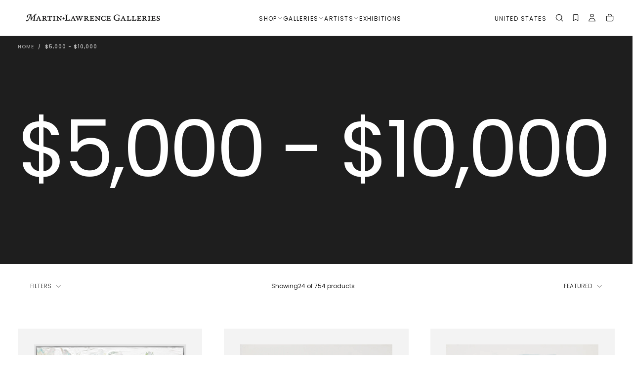

--- FILE ---
content_type: text/html; charset=utf-8
request_url: https://martinlawrence.com/collections/5-000-10-000?page=18
body_size: 73063
content:
<!doctype html>

<html class="no-js" lang="en">
    <head>
        <meta charset="utf-8">
        <meta http-equiv="X-UA-Compatible" content="IE=edge">
        <meta name="viewport" content="width=device-width,initial-scale=1">
        <meta name="theme-color" content="">
        <link rel="canonical" href="https://martinlawrence.com/collections/5-000-10-000?page=18">
        <link rel="preconnect" href="https://cdn.shopify.com" crossorigin><link rel="icon" type="image/png" href="//martinlawrence.com/cdn/shop/files/MLG-favicon-01.png?crop=center&height=32&v=1614305787&width=32"><link rel="preconnect" href="https://fonts.shopifycdn.com" crossorigin>

<title>
    $5,000 - $10,000

        &ndash; Page 18
        &ndash; Martin Lawrence Galleries</title><meta name="description" content="America&#39;s Premier Gallery of Fine Art for over four decades. Discover original works, sculpture and limited editions by the world&#39;s most recognized artists."><meta property="og:site_name" content="Martin Lawrence Galleries">
<meta property="og:url" content="https://martinlawrence.com/collections/5-000-10-000?page=18">
<meta property="og:title" content="$5,000 - $10,000">
<meta property="og:type" content="product.group">
<meta property="og:description" content="America&#39;s Premier Gallery of Fine Art for over four decades. Discover original works, sculpture and limited editions by the world&#39;s most recognized artists."><meta property="og:image" content="http://martinlawrence.com/cdn/shop/files/Robert_Standish_-_Winter_Will_Thaw..._Framed_ebc58f27-ff53-4875-9a57-d3181e159360.jpg?v=1711056123">
    <meta property="og:image:secure_url" content="https://martinlawrence.com/cdn/shop/files/Robert_Standish_-_Winter_Will_Thaw..._Framed_ebc58f27-ff53-4875-9a57-d3181e159360.jpg?v=1711056123">
    <meta property="og:image:width" content="1350">
    <meta property="og:image:height" content="2000"><meta name="twitter:site" content="@TweetMLG"><meta name="twitter:card" content="summary_large_image">
<meta name="twitter:title" content="$5,000 - $10,000">
<meta name="twitter:description" content="America&#39;s Premier Gallery of Fine Art for over four decades. Discover original works, sculpture and limited editions by the world&#39;s most recognized artists."><script type="application/ld+json">
{
  "@context": "https://schema.org",
  "@type": "BreadcrumbList",
  "itemListElement": [{
      "@type": "ListItem",
      "position": 1,
      "name": "Home",
      "item": "https:\/\/martinlawrence.com"
    },{
        "@type": "ListItem",
        "position": 2,
        "name": "$5,000 - $10,000",
        "item": "https:\/\/martinlawrence.com\/collections\/5-000-10-000"
      },{
      "@type": "ListItem",
      "position": 3,
      "name": "$5,000 - $10,000",
      "item": "https:\/\/martinlawrence.com\/collections\/5-000-10-000"
    }]
}
</script>

        <script src="//martinlawrence.com/cdn/shop/t/112/assets/swiper-bundle.min.js?v=76204931248172345031766420735" defer="defer"></script>
        <script src="//martinlawrence.com/cdn/shop/t/112/assets/bodyScrollLock.min.js?v=15890374805268084651766420735" defer="defer"></script>
        <script src="//martinlawrence.com/cdn/shop/t/112/assets/pubsub.js?v=47587058936531202851766420735" defer="defer"></script>
        <script src="//martinlawrence.com/cdn/shop/t/112/assets/global.js?v=53750932788945416591766420735" defer="defer"></script>
        <noscript>
            <style>
                img[loading='lazy'] { opacity: 1; }
            </style>
        </noscript>
        <script src="//martinlawrence.com/cdn/shop/t/112/assets/cookies.js?v=121601133523406246751766420735" defer="defer"></script>

        <script>window.performance && window.performance.mark && window.performance.mark('shopify.content_for_header.start');</script><meta name="google-site-verification" content="cEa3uW9p_j2_Vv5WSVVfIS-JU98VA5Ipz4idNgr8dtE">
<meta id="shopify-digital-wallet" name="shopify-digital-wallet" content="/15513581/digital_wallets/dialog">
<meta name="shopify-checkout-api-token" content="7f38a61e6ce9730269e2a876c060adbd">
<link rel="alternate" type="application/atom+xml" title="Feed" href="/collections/5-000-10-000.atom" />
<link rel="prev" href="/collections/5-000-10-000?page=17">
<link rel="next" href="/collections/5-000-10-000?page=19">
<link rel="alternate" type="application/json+oembed" href="https://martinlawrence.com/collections/5-000-10-000.oembed?page=18">
<script async="async" src="/checkouts/internal/preloads.js?locale=en-US"></script>
<link rel="preconnect" href="https://shop.app" crossorigin="anonymous">
<script async="async" src="https://shop.app/checkouts/internal/preloads.js?locale=en-US&shop_id=15513581" crossorigin="anonymous"></script>
<script id="shopify-features" type="application/json">{"accessToken":"7f38a61e6ce9730269e2a876c060adbd","betas":["rich-media-storefront-analytics"],"domain":"martinlawrence.com","predictiveSearch":true,"shopId":15513581,"locale":"en"}</script>
<script>var Shopify = Shopify || {};
Shopify.shop = "martin-lawrence-galleries.myshopify.com";
Shopify.locale = "en";
Shopify.currency = {"active":"USD","rate":"1.0"};
Shopify.country = "US";
Shopify.theme = {"name":"[MLG] New Year - January 2026","id":184067555645,"schema_name":"Release","schema_version":"2.0.0","theme_store_id":null,"role":"main"};
Shopify.theme.handle = "null";
Shopify.theme.style = {"id":null,"handle":null};
Shopify.cdnHost = "martinlawrence.com/cdn";
Shopify.routes = Shopify.routes || {};
Shopify.routes.root = "/";</script>
<script type="module">!function(o){(o.Shopify=o.Shopify||{}).modules=!0}(window);</script>
<script>!function(o){function n(){var o=[];function n(){o.push(Array.prototype.slice.apply(arguments))}return n.q=o,n}var t=o.Shopify=o.Shopify||{};t.loadFeatures=n(),t.autoloadFeatures=n()}(window);</script>
<script>
  window.ShopifyPay = window.ShopifyPay || {};
  window.ShopifyPay.apiHost = "shop.app\/pay";
  window.ShopifyPay.redirectState = null;
</script>
<script id="shop-js-analytics" type="application/json">{"pageType":"collection"}</script>
<script defer="defer" async type="module" src="//martinlawrence.com/cdn/shopifycloud/shop-js/modules/v2/client.init-shop-cart-sync_C5BV16lS.en.esm.js"></script>
<script defer="defer" async type="module" src="//martinlawrence.com/cdn/shopifycloud/shop-js/modules/v2/chunk.common_CygWptCX.esm.js"></script>
<script type="module">
  await import("//martinlawrence.com/cdn/shopifycloud/shop-js/modules/v2/client.init-shop-cart-sync_C5BV16lS.en.esm.js");
await import("//martinlawrence.com/cdn/shopifycloud/shop-js/modules/v2/chunk.common_CygWptCX.esm.js");

  window.Shopify.SignInWithShop?.initShopCartSync?.({"fedCMEnabled":true,"windoidEnabled":true});

</script>
<script>
  window.Shopify = window.Shopify || {};
  if (!window.Shopify.featureAssets) window.Shopify.featureAssets = {};
  window.Shopify.featureAssets['shop-js'] = {"shop-cart-sync":["modules/v2/client.shop-cart-sync_ZFArdW7E.en.esm.js","modules/v2/chunk.common_CygWptCX.esm.js"],"init-fed-cm":["modules/v2/client.init-fed-cm_CmiC4vf6.en.esm.js","modules/v2/chunk.common_CygWptCX.esm.js"],"shop-cash-offers":["modules/v2/client.shop-cash-offers_DOA2yAJr.en.esm.js","modules/v2/chunk.common_CygWptCX.esm.js","modules/v2/chunk.modal_D71HUcav.esm.js"],"shop-button":["modules/v2/client.shop-button_tlx5R9nI.en.esm.js","modules/v2/chunk.common_CygWptCX.esm.js"],"shop-toast-manager":["modules/v2/client.shop-toast-manager_ClPi3nE9.en.esm.js","modules/v2/chunk.common_CygWptCX.esm.js"],"init-shop-cart-sync":["modules/v2/client.init-shop-cart-sync_C5BV16lS.en.esm.js","modules/v2/chunk.common_CygWptCX.esm.js"],"avatar":["modules/v2/client.avatar_BTnouDA3.en.esm.js"],"init-windoid":["modules/v2/client.init-windoid_sURxWdc1.en.esm.js","modules/v2/chunk.common_CygWptCX.esm.js"],"init-shop-email-lookup-coordinator":["modules/v2/client.init-shop-email-lookup-coordinator_B8hsDcYM.en.esm.js","modules/v2/chunk.common_CygWptCX.esm.js"],"pay-button":["modules/v2/client.pay-button_FdsNuTd3.en.esm.js","modules/v2/chunk.common_CygWptCX.esm.js"],"shop-login-button":["modules/v2/client.shop-login-button_C5VAVYt1.en.esm.js","modules/v2/chunk.common_CygWptCX.esm.js","modules/v2/chunk.modal_D71HUcav.esm.js"],"init-customer-accounts-sign-up":["modules/v2/client.init-customer-accounts-sign-up_CPSyQ0Tj.en.esm.js","modules/v2/client.shop-login-button_C5VAVYt1.en.esm.js","modules/v2/chunk.common_CygWptCX.esm.js","modules/v2/chunk.modal_D71HUcav.esm.js"],"init-shop-for-new-customer-accounts":["modules/v2/client.init-shop-for-new-customer-accounts_ChsxoAhi.en.esm.js","modules/v2/client.shop-login-button_C5VAVYt1.en.esm.js","modules/v2/chunk.common_CygWptCX.esm.js","modules/v2/chunk.modal_D71HUcav.esm.js"],"init-customer-accounts":["modules/v2/client.init-customer-accounts_DxDtT_ad.en.esm.js","modules/v2/client.shop-login-button_C5VAVYt1.en.esm.js","modules/v2/chunk.common_CygWptCX.esm.js","modules/v2/chunk.modal_D71HUcav.esm.js"],"shop-follow-button":["modules/v2/client.shop-follow-button_Cva4Ekp9.en.esm.js","modules/v2/chunk.common_CygWptCX.esm.js","modules/v2/chunk.modal_D71HUcav.esm.js"],"checkout-modal":["modules/v2/client.checkout-modal_BPM8l0SH.en.esm.js","modules/v2/chunk.common_CygWptCX.esm.js","modules/v2/chunk.modal_D71HUcav.esm.js"],"lead-capture":["modules/v2/client.lead-capture_Bi8yE_yS.en.esm.js","modules/v2/chunk.common_CygWptCX.esm.js","modules/v2/chunk.modal_D71HUcav.esm.js"],"shop-login":["modules/v2/client.shop-login_D6lNrXab.en.esm.js","modules/v2/chunk.common_CygWptCX.esm.js","modules/v2/chunk.modal_D71HUcav.esm.js"],"payment-terms":["modules/v2/client.payment-terms_CZxnsJam.en.esm.js","modules/v2/chunk.common_CygWptCX.esm.js","modules/v2/chunk.modal_D71HUcav.esm.js"]};
</script>
<script>(function() {
  var isLoaded = false;
  function asyncLoad() {
    if (isLoaded) return;
    isLoaded = true;
    var urls = ["https:\/\/shy.elfsight.com\/p\/platform.js?shop=martin-lawrence-galleries.myshopify.com","\/\/www.powr.io\/powr.js?powr-token=martin-lawrence-galleries.myshopify.com\u0026external-type=shopify\u0026shop=martin-lawrence-galleries.myshopify.com","https:\/\/files-shpf.uc-lab.com\/productfees\/source.js?mw_productfees_t=1756827477\u0026shop=martin-lawrence-galleries.myshopify.com","https:\/\/d10lpsik1i8c69.cloudfront.net\/w.js?shop=martin-lawrence-galleries.myshopify.com","https:\/\/apps3.omegatheme.com\/twitter-multi-pixels\/client\/twitter-pixel.js?v=677802a205a6e\u0026shop=martin-lawrence-galleries.myshopify.com","https:\/\/static.ablestar.app\/link-manager\/404-tracker\/15513581\/0b0dc52b-75a1-4c25-b987-1101d99706b8.js?shop=martin-lawrence-galleries.myshopify.com"];
    for (var i = 0; i < urls.length; i++) {
      var s = document.createElement('script');
      s.type = 'text/javascript';
      s.async = true;
      s.src = urls[i];
      var x = document.getElementsByTagName('script')[0];
      x.parentNode.insertBefore(s, x);
    }
  };
  if(window.attachEvent) {
    window.attachEvent('onload', asyncLoad);
  } else {
    window.addEventListener('load', asyncLoad, false);
  }
})();</script>
<script id="__st">var __st={"a":15513581,"offset":-18000,"reqid":"4e066cfa-d445-4299-9038-9e7f23dd7b4e-1768854566","pageurl":"martinlawrence.com\/collections\/5-000-10-000?page=18","u":"744d7862c159","p":"collection","rtyp":"collection","rid":87101079623};</script>
<script>window.ShopifyPaypalV4VisibilityTracking = true;</script>
<script id="captcha-bootstrap">!function(){'use strict';const t='contact',e='account',n='new_comment',o=[[t,t],['blogs',n],['comments',n],[t,'customer']],c=[[e,'customer_login'],[e,'guest_login'],[e,'recover_customer_password'],[e,'create_customer']],r=t=>t.map((([t,e])=>`form[action*='/${t}']:not([data-nocaptcha='true']) input[name='form_type'][value='${e}']`)).join(','),a=t=>()=>t?[...document.querySelectorAll(t)].map((t=>t.form)):[];function s(){const t=[...o],e=r(t);return a(e)}const i='password',u='form_key',d=['recaptcha-v3-token','g-recaptcha-response','h-captcha-response',i],f=()=>{try{return window.sessionStorage}catch{return}},m='__shopify_v',_=t=>t.elements[u];function p(t,e,n=!1){try{const o=window.sessionStorage,c=JSON.parse(o.getItem(e)),{data:r}=function(t){const{data:e,action:n}=t;return t[m]||n?{data:e,action:n}:{data:t,action:n}}(c);for(const[e,n]of Object.entries(r))t.elements[e]&&(t.elements[e].value=n);n&&o.removeItem(e)}catch(o){console.error('form repopulation failed',{error:o})}}const l='form_type',E='cptcha';function T(t){t.dataset[E]=!0}const w=window,h=w.document,L='Shopify',v='ce_forms',y='captcha';let A=!1;((t,e)=>{const n=(g='f06e6c50-85a8-45c8-87d0-21a2b65856fe',I='https://cdn.shopify.com/shopifycloud/storefront-forms-hcaptcha/ce_storefront_forms_captcha_hcaptcha.v1.5.2.iife.js',D={infoText:'Protected by hCaptcha',privacyText:'Privacy',termsText:'Terms'},(t,e,n)=>{const o=w[L][v],c=o.bindForm;if(c)return c(t,g,e,D).then(n);var r;o.q.push([[t,g,e,D],n]),r=I,A||(h.body.append(Object.assign(h.createElement('script'),{id:'captcha-provider',async:!0,src:r})),A=!0)});var g,I,D;w[L]=w[L]||{},w[L][v]=w[L][v]||{},w[L][v].q=[],w[L][y]=w[L][y]||{},w[L][y].protect=function(t,e){n(t,void 0,e),T(t)},Object.freeze(w[L][y]),function(t,e,n,w,h,L){const[v,y,A,g]=function(t,e,n){const i=e?o:[],u=t?c:[],d=[...i,...u],f=r(d),m=r(i),_=r(d.filter((([t,e])=>n.includes(e))));return[a(f),a(m),a(_),s()]}(w,h,L),I=t=>{const e=t.target;return e instanceof HTMLFormElement?e:e&&e.form},D=t=>v().includes(t);t.addEventListener('submit',(t=>{const e=I(t);if(!e)return;const n=D(e)&&!e.dataset.hcaptchaBound&&!e.dataset.recaptchaBound,o=_(e),c=g().includes(e)&&(!o||!o.value);(n||c)&&t.preventDefault(),c&&!n&&(function(t){try{if(!f())return;!function(t){const e=f();if(!e)return;const n=_(t);if(!n)return;const o=n.value;o&&e.removeItem(o)}(t);const e=Array.from(Array(32),(()=>Math.random().toString(36)[2])).join('');!function(t,e){_(t)||t.append(Object.assign(document.createElement('input'),{type:'hidden',name:u})),t.elements[u].value=e}(t,e),function(t,e){const n=f();if(!n)return;const o=[...t.querySelectorAll(`input[type='${i}']`)].map((({name:t})=>t)),c=[...d,...o],r={};for(const[a,s]of new FormData(t).entries())c.includes(a)||(r[a]=s);n.setItem(e,JSON.stringify({[m]:1,action:t.action,data:r}))}(t,e)}catch(e){console.error('failed to persist form',e)}}(e),e.submit())}));const S=(t,e)=>{t&&!t.dataset[E]&&(n(t,e.some((e=>e===t))),T(t))};for(const o of['focusin','change'])t.addEventListener(o,(t=>{const e=I(t);D(e)&&S(e,y())}));const B=e.get('form_key'),M=e.get(l),P=B&&M;t.addEventListener('DOMContentLoaded',(()=>{const t=y();if(P)for(const e of t)e.elements[l].value===M&&p(e,B);[...new Set([...A(),...v().filter((t=>'true'===t.dataset.shopifyCaptcha))])].forEach((e=>S(e,t)))}))}(h,new URLSearchParams(w.location.search),n,t,e,['guest_login'])})(!0,!0)}();</script>
<script integrity="sha256-4kQ18oKyAcykRKYeNunJcIwy7WH5gtpwJnB7kiuLZ1E=" data-source-attribution="shopify.loadfeatures" defer="defer" src="//martinlawrence.com/cdn/shopifycloud/storefront/assets/storefront/load_feature-a0a9edcb.js" crossorigin="anonymous"></script>
<script crossorigin="anonymous" defer="defer" src="//martinlawrence.com/cdn/shopifycloud/storefront/assets/shopify_pay/storefront-65b4c6d7.js?v=20250812"></script>
<script data-source-attribution="shopify.dynamic_checkout.dynamic.init">var Shopify=Shopify||{};Shopify.PaymentButton=Shopify.PaymentButton||{isStorefrontPortableWallets:!0,init:function(){window.Shopify.PaymentButton.init=function(){};var t=document.createElement("script");t.src="https://martinlawrence.com/cdn/shopifycloud/portable-wallets/latest/portable-wallets.en.js",t.type="module",document.head.appendChild(t)}};
</script>
<script data-source-attribution="shopify.dynamic_checkout.buyer_consent">
  function portableWalletsHideBuyerConsent(e){var t=document.getElementById("shopify-buyer-consent"),n=document.getElementById("shopify-subscription-policy-button");t&&n&&(t.classList.add("hidden"),t.setAttribute("aria-hidden","true"),n.removeEventListener("click",e))}function portableWalletsShowBuyerConsent(e){var t=document.getElementById("shopify-buyer-consent"),n=document.getElementById("shopify-subscription-policy-button");t&&n&&(t.classList.remove("hidden"),t.removeAttribute("aria-hidden"),n.addEventListener("click",e))}window.Shopify?.PaymentButton&&(window.Shopify.PaymentButton.hideBuyerConsent=portableWalletsHideBuyerConsent,window.Shopify.PaymentButton.showBuyerConsent=portableWalletsShowBuyerConsent);
</script>
<script data-source-attribution="shopify.dynamic_checkout.cart.bootstrap">document.addEventListener("DOMContentLoaded",(function(){function t(){return document.querySelector("shopify-accelerated-checkout-cart, shopify-accelerated-checkout")}if(t())Shopify.PaymentButton.init();else{new MutationObserver((function(e,n){t()&&(Shopify.PaymentButton.init(),n.disconnect())})).observe(document.body,{childList:!0,subtree:!0})}}));
</script>
<link id="shopify-accelerated-checkout-styles" rel="stylesheet" media="screen" href="https://martinlawrence.com/cdn/shopifycloud/portable-wallets/latest/accelerated-checkout-backwards-compat.css" crossorigin="anonymous">
<style id="shopify-accelerated-checkout-cart">
        #shopify-buyer-consent {
  margin-top: 1em;
  display: inline-block;
  width: 100%;
}

#shopify-buyer-consent.hidden {
  display: none;
}

#shopify-subscription-policy-button {
  background: none;
  border: none;
  padding: 0;
  text-decoration: underline;
  font-size: inherit;
  cursor: pointer;
}

#shopify-subscription-policy-button::before {
  box-shadow: none;
}

      </style>

<script>window.performance && window.performance.mark && window.performance.mark('shopify.content_for_header.end');</script>
<style data-shopify>/* typography - body */
    @font-face {
  font-family: Poppins;
  font-weight: 400;
  font-style: normal;
  font-display: swap;
  src: url("//martinlawrence.com/cdn/fonts/poppins/poppins_n4.0ba78fa5af9b0e1a374041b3ceaadf0a43b41362.woff2") format("woff2"),
       url("//martinlawrence.com/cdn/fonts/poppins/poppins_n4.214741a72ff2596839fc9760ee7a770386cf16ca.woff") format("woff");
}

    @font-face {
  font-family: Poppins;
  font-weight: 400;
  font-style: normal;
  font-display: swap;
  src: url("//martinlawrence.com/cdn/fonts/poppins/poppins_n4.0ba78fa5af9b0e1a374041b3ceaadf0a43b41362.woff2") format("woff2"),
       url("//martinlawrence.com/cdn/fonts/poppins/poppins_n4.214741a72ff2596839fc9760ee7a770386cf16ca.woff") format("woff");
}

    @font-face {
  font-family: Poppins;
  font-weight: 500;
  font-style: normal;
  font-display: swap;
  src: url("//martinlawrence.com/cdn/fonts/poppins/poppins_n5.ad5b4b72b59a00358afc706450c864c3c8323842.woff2") format("woff2"),
       url("//martinlawrence.com/cdn/fonts/poppins/poppins_n5.33757fdf985af2d24b32fcd84c9a09224d4b2c39.woff") format("woff");
}

    @font-face {
  font-family: Poppins;
  font-weight: 600;
  font-style: normal;
  font-display: swap;
  src: url("//martinlawrence.com/cdn/fonts/poppins/poppins_n6.aa29d4918bc243723d56b59572e18228ed0786f6.woff2") format("woff2"),
       url("//martinlawrence.com/cdn/fonts/poppins/poppins_n6.5f815d845fe073750885d5b7e619ee00e8111208.woff") format("woff");
}

    @font-face {
  font-family: Poppins;
  font-weight: 700;
  font-style: normal;
  font-display: swap;
  src: url("//martinlawrence.com/cdn/fonts/poppins/poppins_n7.56758dcf284489feb014a026f3727f2f20a54626.woff2") format("woff2"),
       url("//martinlawrence.com/cdn/fonts/poppins/poppins_n7.f34f55d9b3d3205d2cd6f64955ff4b36f0cfd8da.woff") format("woff");
}


    /* typography - body italic */
    @font-face {
  font-family: Poppins;
  font-weight: 400;
  font-style: italic;
  font-display: swap;
  src: url("//martinlawrence.com/cdn/fonts/poppins/poppins_i4.846ad1e22474f856bd6b81ba4585a60799a9f5d2.woff2") format("woff2"),
       url("//martinlawrence.com/cdn/fonts/poppins/poppins_i4.56b43284e8b52fc64c1fd271f289a39e8477e9ec.woff") format("woff");
}

    @font-face {
  font-family: Poppins;
  font-weight: 700;
  font-style: italic;
  font-display: swap;
  src: url("//martinlawrence.com/cdn/fonts/poppins/poppins_i7.42fd71da11e9d101e1e6c7932199f925f9eea42d.woff2") format("woff2"),
       url("//martinlawrence.com/cdn/fonts/poppins/poppins_i7.ec8499dbd7616004e21155106d13837fff4cf556.woff") format("woff");
}


    /* typography - heading */
    @font-face {
  font-family: Poppins;
  font-weight: 400;
  font-style: normal;
  font-display: swap;
  src: url("//martinlawrence.com/cdn/fonts/poppins/poppins_n4.0ba78fa5af9b0e1a374041b3ceaadf0a43b41362.woff2") format("woff2"),
       url("//martinlawrence.com/cdn/fonts/poppins/poppins_n4.214741a72ff2596839fc9760ee7a770386cf16ca.woff") format("woff");
}

    @font-face {
  font-family: Poppins;
  font-weight: 400;
  font-style: normal;
  font-display: swap;
  src: url("//martinlawrence.com/cdn/fonts/poppins/poppins_n4.0ba78fa5af9b0e1a374041b3ceaadf0a43b41362.woff2") format("woff2"),
       url("//martinlawrence.com/cdn/fonts/poppins/poppins_n4.214741a72ff2596839fc9760ee7a770386cf16ca.woff") format("woff");
}

    @font-face {
  font-family: Poppins;
  font-weight: 500;
  font-style: normal;
  font-display: swap;
  src: url("//martinlawrence.com/cdn/fonts/poppins/poppins_n5.ad5b4b72b59a00358afc706450c864c3c8323842.woff2") format("woff2"),
       url("//martinlawrence.com/cdn/fonts/poppins/poppins_n5.33757fdf985af2d24b32fcd84c9a09224d4b2c39.woff") format("woff");
}

    @font-face {
  font-family: Poppins;
  font-weight: 600;
  font-style: normal;
  font-display: swap;
  src: url("//martinlawrence.com/cdn/fonts/poppins/poppins_n6.aa29d4918bc243723d56b59572e18228ed0786f6.woff2") format("woff2"),
       url("//martinlawrence.com/cdn/fonts/poppins/poppins_n6.5f815d845fe073750885d5b7e619ee00e8111208.woff") format("woff");
}

    @font-face {
  font-family: Poppins;
  font-weight: 700;
  font-style: normal;
  font-display: swap;
  src: url("//martinlawrence.com/cdn/fonts/poppins/poppins_n7.56758dcf284489feb014a026f3727f2f20a54626.woff2") format("woff2"),
       url("//martinlawrence.com/cdn/fonts/poppins/poppins_n7.f34f55d9b3d3205d2cd6f64955ff4b36f0cfd8da.woff") format("woff");
}


    /* typography - italic */
    @font-face {
  font-family: Cormorant;
  font-weight: 400;
  font-style: italic;
  font-display: swap;
  src: url("//martinlawrence.com/cdn/fonts/cormorant/cormorant_i4.0b95f138bb9694e184a2ebaf079dd59cf448e2d3.woff2") format("woff2"),
       url("//martinlawrence.com/cdn/fonts/cormorant/cormorant_i4.75684eb0a368d69688996f5f8e72c62747e6c249.woff") format("woff");
}

    @font-face {
  font-family: Cormorant;
  font-weight: 400;
  font-style: italic;
  font-display: swap;
  src: url("//martinlawrence.com/cdn/fonts/cormorant/cormorant_i4.0b95f138bb9694e184a2ebaf079dd59cf448e2d3.woff2") format("woff2"),
       url("//martinlawrence.com/cdn/fonts/cormorant/cormorant_i4.75684eb0a368d69688996f5f8e72c62747e6c249.woff") format("woff");
}

    @font-face {
  font-family: Cormorant;
  font-weight: 500;
  font-style: italic;
  font-display: swap;
  src: url("//martinlawrence.com/cdn/fonts/cormorant/cormorant_i5.5f44803b5f0edb410d154f596e709a324a72bde3.woff2") format("woff2"),
       url("//martinlawrence.com/cdn/fonts/cormorant/cormorant_i5.a529d8c487f1e4d284473cc4a5502e52c8de247f.woff") format("woff");
}

    @font-face {
  font-family: Cormorant;
  font-weight: 600;
  font-style: italic;
  font-display: swap;
  src: url("//martinlawrence.com/cdn/fonts/cormorant/cormorant_i6.d9cec4523bc4837b1c96b94ecf1a29351fbd8199.woff2") format("woff2"),
       url("//martinlawrence.com/cdn/fonts/cormorant/cormorant_i6.d18564a4f17d4e508a5eefe333645fbb7817d176.woff") format("woff");
}

    @font-face {
  font-family: Cormorant;
  font-weight: 700;
  font-style: italic;
  font-display: swap;
  src: url("//martinlawrence.com/cdn/fonts/cormorant/cormorant_i7.fa6e55789218717259c80e332e32b03d0c0e36e1.woff2") format("woff2"),
       url("//martinlawrence.com/cdn/fonts/cormorant/cormorant_i7.b5766b6262212587af58cec3328f4ffbc7c29531.woff") format("woff");
}


    /* typography - button */
    @font-face {
  font-family: Poppins;
  font-weight: 400;
  font-style: normal;
  font-display: swap;
  src: url("//martinlawrence.com/cdn/fonts/poppins/poppins_n4.0ba78fa5af9b0e1a374041b3ceaadf0a43b41362.woff2") format("woff2"),
       url("//martinlawrence.com/cdn/fonts/poppins/poppins_n4.214741a72ff2596839fc9760ee7a770386cf16ca.woff") format("woff");
}

    @font-face {
  font-family: Poppins;
  font-weight: 400;
  font-style: normal;
  font-display: swap;
  src: url("//martinlawrence.com/cdn/fonts/poppins/poppins_n4.0ba78fa5af9b0e1a374041b3ceaadf0a43b41362.woff2") format("woff2"),
       url("//martinlawrence.com/cdn/fonts/poppins/poppins_n4.214741a72ff2596839fc9760ee7a770386cf16ca.woff") format("woff");
}

    @font-face {
  font-family: Poppins;
  font-weight: 500;
  font-style: normal;
  font-display: swap;
  src: url("//martinlawrence.com/cdn/fonts/poppins/poppins_n5.ad5b4b72b59a00358afc706450c864c3c8323842.woff2") format("woff2"),
       url("//martinlawrence.com/cdn/fonts/poppins/poppins_n5.33757fdf985af2d24b32fcd84c9a09224d4b2c39.woff") format("woff");
}

    @font-face {
  font-family: Poppins;
  font-weight: 600;
  font-style: normal;
  font-display: swap;
  src: url("//martinlawrence.com/cdn/fonts/poppins/poppins_n6.aa29d4918bc243723d56b59572e18228ed0786f6.woff2") format("woff2"),
       url("//martinlawrence.com/cdn/fonts/poppins/poppins_n6.5f815d845fe073750885d5b7e619ee00e8111208.woff") format("woff");
}

    @font-face {
  font-family: Poppins;
  font-weight: 700;
  font-style: normal;
  font-display: swap;
  src: url("//martinlawrence.com/cdn/fonts/poppins/poppins_n7.56758dcf284489feb014a026f3727f2f20a54626.woff2") format("woff2"),
       url("//martinlawrence.com/cdn/fonts/poppins/poppins_n7.f34f55d9b3d3205d2cd6f64955ff4b36f0cfd8da.woff") format("woff");
}


    
    :root,

        

    .color-scheme-1 {
        --color-background: 255,255,255;
        --gradient-background: #ffffff;

        --color-background-contrast: 191,191,191;
        --color-shadow: 255,255,255;

        /* typography */
        --color-primary-text: 30,30,30;
        --color-secondary-text: 30,30,30;
        --color-heading-text: 30,30,30;

        --color-foreground: 30,30,30;

        /* buttons */
        --color-filled-button: 17,17,17;
        --color-filled-button-text: 255,255,255;
        --color-outlined-button: 255,255,255;
        --color-outlined-button-text: 17,17,17;

        --color-button-text: 255,255,255;

        /* other elements */
        --color-link: 17,17,17;
        --color-border: 255,255,255;
        --alpha-border: 1;

        --color-tag-foreground: 255,255,255;
        --color-tag-background: 94,90,89;

        --color-progress-bar: 101,112,110;
        --color-placeholder: 255,255,255;
        --color-rating-stars: 0,0,0;

        --color-button-swiper: 17,17,17;
    }
    
    

        

    .color-scheme-2 {
        --color-background: 243,243,243;
        --gradient-background: linear-gradient(46deg, rgba(0, 0, 0, 1) 13%, rgba(0, 0, 0, 1) 86%);

        --color-background-contrast: 179,179,179;
        --color-shadow: 17,17,17;

        /* typography */
        --color-primary-text: 0,0,0;
        --color-secondary-text: 0,0,0;
        --color-heading-text: 0,0,0;

        --color-foreground: 0,0,0;

        /* buttons */
        --color-filled-button: 255,255,255;
        --color-filled-button-text: 17,17,17;
        --color-outlined-button: 243,243,243;
        --color-outlined-button-text: 255,255,255;

        --color-button-text: 17,17,17;

        /* other elements */
        --color-link: 255,255,255;
        --color-border: 235,235,235;
        --alpha-border: 1;

        --color-tag-foreground: 255,255,255;
        --color-tag-background: 17,17,17;

        --color-progress-bar: 101,112,110;
        --color-placeholder: 242,243,247;
        --color-rating-stars: 0,0,0;

        --color-button-swiper: 255,255,255;
    }
    
    

        

    .color-scheme-3 {
        --color-background: 255,255,255;
        --gradient-background: #ffffff;

        --color-background-contrast: 191,191,191;
        --color-shadow: 17,17,17;

        /* typography */
        --color-primary-text: 171,171,171;
        --color-secondary-text: 255,255,255;
        --color-heading-text: 171,171,171;

        --color-foreground: 171,171,171;

        /* buttons */
        --color-filled-button: 19,45,64;
        --color-filled-button-text: 255,255,255;
        --color-outlined-button: 255,255,255;
        --color-outlined-button-text: 19,45,64;

        --color-button-text: 255,255,255;

        /* other elements */
        --color-link: 19,45,64;
        --color-border: 235,235,235;
        --alpha-border: 1;

        --color-tag-foreground: 255,255,255;
        --color-tag-background: 19,45,64;

        --color-progress-bar: 19,45,64;
        --color-placeholder: 242,243,247;
        --color-rating-stars: 0,0,0;

        --color-button-swiper: 19,45,64;
    }
    
    

        

    .color-scheme-4 {
        --color-background: 176,185,183;
        --gradient-background: #b0b9b7;

        --color-background-contrast: 110,124,121;
        --color-shadow: 17,17,17;

        /* typography */
        --color-primary-text: 17,17,17;
        --color-secondary-text: 255,255,255;
        --color-heading-text: 17,17,17;

        --color-foreground: 17,17,17;

        /* buttons */
        --color-filled-button: 17,17,17;
        --color-filled-button-text: 176,185,183;
        --color-outlined-button: 176,185,183;
        --color-outlined-button-text: 17,17,17;

        --color-button-text: 176,185,183;

        /* other elements */
        --color-link: 17,17,17;
        --color-border: 235,235,235;
        --alpha-border: 1;

        --color-tag-foreground: 255,255,255;
        --color-tag-background: 17,17,17;

        --color-progress-bar: 176,185,183;
        --color-placeholder: 242,243,247;
        --color-rating-stars: 0,0,0;

        --color-button-swiper: 17,17,17;
    }
    
    

        

    .color-scheme-5 {
        --color-background: 243,243,243;
        --gradient-background: #f3f3f3;

        --color-background-contrast: 179,179,179;
        --color-shadow: 17,17,17;

        /* typography */
        --color-primary-text: 17,17,17;
        --color-secondary-text: 255,255,255;
        --color-heading-text: 17,17,17;

        --color-foreground: 17,17,17;

        /* buttons */
        --color-filled-button: 17,17,17;
        --color-filled-button-text: 248,248,248;
        --color-outlined-button: 243,243,243;
        --color-outlined-button-text: 17,17,17;

        --color-button-text: 248,248,248;

        /* other elements */
        --color-link: 17,17,17;
        --color-border: 235,235,235;
        --alpha-border: 1;

        --color-tag-foreground: 17,17,17;
        --color-tag-background: 255,255,255;

        --color-progress-bar: 17,17,17;
        --color-placeholder: 242,243,247;
        --color-rating-stars: 0,0,0;

        --color-button-swiper: 17,17,17;
    }
    
    

        

    .color-scheme-6 {
        --color-background: 17,17,17;
        --gradient-background: #111111;

        --color-background-contrast: 145,145,145;
        --color-shadow: 17,17,17;

        /* typography */
        --color-primary-text: 255,255,255;
        --color-secondary-text: 101,112,110;
        --color-heading-text: 255,255,255;

        --color-foreground: 255,255,255;

        /* buttons */
        --color-filled-button: 0,0,0;
        --color-filled-button-text: 255,255,255;
        --color-outlined-button: 17,17,17;
        --color-outlined-button-text: 255,255,255;

        --color-button-text: 255,255,255;

        /* other elements */
        --color-link: 255,255,255;
        --color-border: 235,235,235;
        --alpha-border: 1;

        --color-tag-foreground: 255,255,255;
        --color-tag-background: 17,17,17;

        --color-progress-bar: 101,112,110;
        --color-placeholder: 242,243,247;
        --color-rating-stars: 0,0,0;

        --color-button-swiper: 0,0,0;
    }
    
    

        

    .color-scheme-7 {
        --color-background: 235,235,235;
        --gradient-background: #ebebeb;

        --color-background-contrast: 171,171,171;
        --color-shadow: 17,17,17;

        /* typography */
        --color-primary-text: 255,255,255;
        --color-secondary-text: 255,255,255;
        --color-heading-text: 0,0,0;

        --color-foreground: 255,255,255;

        /* buttons */
        --color-filled-button: 17,17,17;
        --color-filled-button-text: 255,255,255;
        --color-outlined-button: 235,235,235;
        --color-outlined-button-text: 255,255,255;

        --color-button-text: 255,255,255;

        /* other elements */
        --color-link: 255,255,255;
        --color-border: 235,235,235;
        --alpha-border: 1;

        --color-tag-foreground: 255,255,255;
        --color-tag-background: 17,17,17;

        --color-progress-bar: 101,112,110;
        --color-placeholder: 242,243,247;
        --color-rating-stars: 0,0,0;

        --color-button-swiper: 17,17,17;
    }
    
    

        

    .color-scheme-8 {
        --color-background: 108,119,117;
        --gradient-background: #6c7775;

        --color-background-contrast: 47,52,51;
        --color-shadow: 17,17,17;

        /* typography */
        --color-primary-text: 255,255,255;
        --color-secondary-text: 255,255,255;
        --color-heading-text: 255,255,255;

        --color-foreground: 255,255,255;

        /* buttons */
        --color-filled-button: 17,17,17;
        --color-filled-button-text: 255,255,255;
        --color-outlined-button: 108,119,117;
        --color-outlined-button-text: 17,17,17;

        --color-button-text: 255,255,255;

        /* other elements */
        --color-link: 17,17,17;
        --color-border: 235,235,235;
        --alpha-border: 1;

        --color-tag-foreground: 255,255,255;
        --color-tag-background: 17,17,17;

        --color-progress-bar: 101,112,110;
        --color-placeholder: 242,243,247;
        --color-rating-stars: 0,0,0;

        --color-button-swiper: 17,17,17;
    }
    
    

        

    .color-scheme-9f1bd1f0-b51a-4968-9ff6-37218c2a024a {
        --color-background: 255,255,255;
        --gradient-background: #ffffff;

        --color-background-contrast: 191,191,191;
        --color-shadow: 255,255,255;

        /* typography */
        --color-primary-text: 255,255,255;
        --color-secondary-text: 255,255,255;
        --color-heading-text: 255,255,255;

        --color-foreground: 255,255,255;

        /* buttons */
        --color-filled-button: 17,17,17;
        --color-filled-button-text: 255,255,255;
        --color-outlined-button: 255,255,255;
        --color-outlined-button-text: 255,255,255;

        --color-button-text: 255,255,255;

        /* other elements */
        --color-link: 255,255,255;
        --color-border: 255,255,255;
        --alpha-border: 1;

        --color-tag-foreground: 255,255,255;
        --color-tag-background: 94,90,89;

        --color-progress-bar: 101,112,110;
        --color-placeholder: 255,255,255;
        --color-rating-stars: 0,0,0;

        --color-button-swiper: 17,17,17;
    }
    

    body, .color-scheme-1, .color-scheme-2, .color-scheme-3, .color-scheme-4, .color-scheme-5, .color-scheme-6, .color-scheme-7, .color-scheme-8, .color-scheme-9f1bd1f0-b51a-4968-9ff6-37218c2a024a {
        color: rgba(var(--color-foreground), 1);
        background-color: rgb(var(--color-background));
    }

    :root {
        /* default values */
        --announcement-bars-before-header-heights: 40px;
        --announcement-bars-before-header-visible-heights: 40px;
        --header-height: 65px;
        --announcement-bar-height: 40px;
        --header-top-position: calc(var(--header-height) + var(--announcement-bars-before-header-heights));
        --header-group-height: 65px;

        /* typography - heading */
        --font-heading-family: Poppins, sans-serif;
        --font-heading-style: normal;
        --font-heading-weight: 400;

        --font-heading-scale: 1.0;
        --font-heading-letter-spacing: -0.04em;
        --font-heading-text-transform: uppercase;
        --font-heading-word-break: break-word;

        /* typography - body */
        --font-body-family: Poppins, sans-serif;
        --font-body-style: normal;
        --font-body-weight: 400;

        --font-body-scale: 1.0;
        --font-body-letter-spacing: -0.04em;

        /* typography - italic */
        --font-italic-family: Cormorant, serif;
        --font-italic-style: italic;
        --font-italic-weight: 400;
        --font-italic-scale: 1.0;

        /* typography - button */
        --font-button-family: Poppins, sans-serif;
        --font-button-style: normal;
        --font-button-weight: 400;

        
        --font-button-scale: 1.0;
        --font-button-letter-spacing: 0.2em;
        --font-button-text-transform: uppercase;

        /* add 'arial' as a fallback font for rtl languages *//* font weights */
        --font-weight-light: 300; /* 300 */
        --font-weight-normal: 400; /* 400 */
        --font-weight-medium: 500; /* 500 */
        --font-weight-semibold: 600; /* 600 */
        --font-weight-bold: 700; /* 700 */

        --font-weight-heading-normal: 400; /* 400 */
        --font-weight-heading-medium: 500; /* 500 */
        --font-weight-heading-semibold: 600; /* 600 */
        --font-weight-heading-bold: 700; /* 700 */

        --font-weight-button-normal: 400; /* 400 */
        --font-weight-button-medium: 500; /* 500 */

        /* digi-note-kk - is it possible to remove these? */
        --letter-spacing-extra-small: 0.05rem;
        --letter-spacing-small: 0.1rem;
        --letter-spacing-medium: 0.2rem;

        --letter-spacing-xxs: -0.04em;
        --letter-spacing-xs: -0.02em;
        --letter-spacing-sm: -0.01em;
        --letter-spacing-md: 0;
        --letter-spacing-lg: 0.01em;
        --letter-spacing-xl: 0.02em;
        --letter-spacing-xxl: 0.04em;

        /* REM not used due to font scaling, on html, ie: font-size: calc(var(--font-body-scale) * 62.5%); (line 44)) */
        /* typography - heading - start */
        --h1-multiplier: 30px; /* 30px */
        --h2-multiplier: 26px; /* 26px */
        --h3-multiplier: 22px; /* 22px */
        --h4-multiplier: 18px; /* 18px */
        --h5-multiplier: 18px; /* 18px */
        --h6-multiplier: 18px; /* 18px */
        --d1-multiplier: 64px; /* 64px */
        --d2-multiplier: 48px; /* 48px */
        --d3-multiplier: 64px; /* 64px */
        --d4-multiplier: 48px; /* 48px */

        /* lowercase headings need more line-height */
        
            --line-height-h1: 0.85;
            --line-height-h2: 0.85;
            --line-height-h3: 1.00;
            --line-height-h4: 1.00;
            --line-height-h5: 1.20;
            --line-height-h6: 1.20;
            --line-height-d1: 0.85;
            --line-height-d2: 0.85;
            --line-height-d3: 0.85;
            --line-height-d4: 0.85;
        
        /* typography - heading - end */

        /* typography - body sizes - start */
        --body-xsmall-multiplier: 12px; /* 12px */
        --body-xsmall-tall-multiplier: 12px; /* 12px */
        --body-small-multiplier: 14px; /* 12px */
        --body-medium-multiplier: 16px; /* 14px */
        /* typography - body sizes - end */

        --button-border-radius: 0;
        --button-text-transform: uppercase;
        --input-border-radius: 0.8rem;
        --button-action-border-radius: 0.8rem;
        --badge-border-radius: 0.4rem;

        --section-spacing-unit-size: 1.2rem;
        --spacing-unit-size: 1.2rem;
        --grid-spacing: 1.2rem;


        /* common colors */
        --color-success: #E45F5F;
        --color-alert: #F0B743;
        --color-error: #C25151;
        --color-price-accent: #EAF7FC;

        --color-white: #FFFFFF;
        --color-white-rgb: 255, 255, 255;
        --color-black: #111111;
        --color-black-rgb: 17, 17, 17;
        --color-light: #EBEBEB;
        --color-light-rgb: 235, 235, 235;

        --media-overlay-gradient: linear-gradient(180deg, rgba(0, 0, 0, 0) 0%, rgba(0, 0, 0, 0.5) 100%);
        --media-overlay-gradient-mobile: linear-gradient(180deg, rgba(0, 0, 0, 0) 0%, rgba(0, 0, 0, 0.75) 100%);

        --gradient-black: linear-gradient(180deg, rgba(0, 0, 0, 0) 0%, rgba(0, 0, 0, 0.2) 100%);
        --gradient-overlay-horizontal: linear-gradient(0deg, rgba(0, 0, 0, 0.2), rgba(0, 0, 0, 0.2));
        --color-popup-overlay: rgba(0, 0, 0, 0.5);

        --page-width: 1680px;
        --page-gutter: 1.6rem;

        --max-w-xxs-multiplier: 0.4694; /* 676px / 1440px = 0.4694 */
        --max-w-xs-multiplier: 0.5333;  /* 768px / 1440px = 0.5333 */
        --max-w-sm-multiplier: 0.6292;  /* 906px / 1440px = 0.6292 */
        --max-w-md-multiplier: 0.7111;  /* 1024px / 1440px = 0.7111 */
        --max-w-lg-multiplier: 0.7903;  /* 1138px / 1440px = 0.7903 */
        --max-w-xxl-multiplier: 0.9194; /* 1324px / 1440px = 0.9194 */

        --duration-short: 200ms;
        --duration-default: 300ms;
        --duration-long: 400ms;
        --duration-extra-long: 600ms;

        --z-header: 800;
        --z-modals: 900;
        --z-fab: 750;

        /* cards */
        --card-corner-radius: 0rem;
        --card-text-align: center;

        --card-aspect-ratio: 1/1;
        --card-media-aspect-ratio: 1/1;
        --card-media-object-fit: cover;

        --theme-js-animations-on-mobile: fade-in 800ms forwards paused;

        /* static values - start */
        --font-size-static-h1: 8.0rem;
        --font-size-static-h2: 6.1rem;
        --font-size-static-h3: 4.7rem;
        --font-size-static-h4: 3.6rem;
        --font-size-static-h5: 2.7rem;
        --font-size-static-h6: 2.1rem;
        --font-size-static-h7: 1.6rem;

        --font-size-static-xxs: 0.8rem;
        --font-size-static-xs: 1.0rem;
        --font-size-static-sm: 1.2rem;
        --font-size-static-md: 1.4rem;
        --font-size-static-lg: 1.6rem;
        --font-size-static-xl: 1.8rem;
        --font-size-static-xxl: 2.4rem;

        --line-height-static-xs: 1.00; /* don't use this value unless must */
        --line-height-static-sm: 1.25; /* most common and secure value */
        --line-height-static-md: 1.50;
        --line-height-static-lg: 2.25;
        --line-height-static-xl: 2.50;

        --spacing-unit-size-static: 1.6rem;
        /* static values - end */

        --product-card-option-button-size: 2.4rem;

        /* drawer */
        --drawer-transition-timing-function: cubic-bezier(0.74, -0.01, 0.26, 1);
        --drawer-transition-duration: 450ms;
    }

    @media screen and (min-width: 750px) {
        :root {
            --section-spacing-unit-size: 1.6rem;
            --spacing-unit-size: 4.4rem;
            --grid-spacing: 4.4rem;

            --page-gutter: 3.6rem;

            /* typography - heading - start */
            --h1-multiplier: 48px; /* 48px */
            --h2-multiplier: 40px; /* 40px */
            --h3-multiplier: 32px; /* 32px */
            --h4-multiplier: 24px; /* 24px */
            --h5-multiplier: 24px; /* 24px */
            --h6-multiplier: 24px; /* 24px */
            --d1-multiplier: 160px; /* 160px */
            --d2-multiplier: 96px; /* 96px */
            --d3-multiplier: 136px; /* 136px */
            --d4-multiplier: 96px; /* 96px */

        /* lowercase headings need more line-height */
        
            --line-height-h1: 0.85;
            --line-height-h2: 0.85;
            --line-height-h3: 0.85;
            --line-height-h4: 0.85;
            --line-height-h5: 1.00;
            --line-height-h6: 1.00;
            --line-height-d1: 0.85;
            --line-height-d2: 0.85;
            --line-height-d3: 0.85;
            --line-height-d4: 0.85;
        
            /* typography - heading - end */

            /* typography - body sizes - start */
            --body-xsmall-multiplier: 12px; /* 12px */
            --body-xsmall-tall-multiplier: 14px; /* 14px */
            --body-small-multiplier: 14px; /* 14px */
            --body-medium-multiplier: 16px; /* 16px */
            /* typography - body sizes - end */
        }
    }

    
</style><link href="//martinlawrence.com/cdn/shop/t/112/assets/base.css?v=40093232942801406451766420735" rel="stylesheet" type="text/css" media="all" />
        <link href="//martinlawrence.com/cdn/shop/t/112/assets/swiper-bundle.min.css?v=138879063338843649161766420735" rel="stylesheet" type="text/css" media="all" />
        
        <link rel='stylesheet' href='//martinlawrence.com/cdn/shop/t/112/assets/component-drawer.css?v=55087481235131287521766420735' media='print' onload="this.media='all'">
        <noscript>
            <link href="//martinlawrence.com/cdn/shop/t/112/assets/component-drawer.css?v=55087481235131287521766420735" rel="stylesheet" type="text/css" media="all" />
        </noscript>
    


        <link rel='stylesheet' href='//martinlawrence.com/cdn/shop/t/112/assets/component-predictive-search.css?v=116242036209523800271766420735' media='print' onload="this.media='all'">
        <noscript>
            <link href="//martinlawrence.com/cdn/shop/t/112/assets/component-predictive-search.css?v=116242036209523800271766420735" rel="stylesheet" type="text/css" media="all" />
        </noscript>
    

            <script src="//martinlawrence.com/cdn/shop/t/112/assets/predictive-search.js?v=9911937961917336451766420735" defer="defer"></script>
<link rel="preload" as="font" href="//martinlawrence.com/cdn/fonts/poppins/poppins_n4.0ba78fa5af9b0e1a374041b3ceaadf0a43b41362.woff2" type="font/woff2" crossorigin><link rel="preload" as="font" href="//martinlawrence.com/cdn/fonts/poppins/poppins_n4.0ba78fa5af9b0e1a374041b3ceaadf0a43b41362.woff2" type="font/woff2" crossorigin>

        <script>
            document.documentElement.className = document.documentElement.className.replace('no-js', 'js');
            if (Shopify.designMode) {
                document.documentElement.classList.add('shopify-design-mode');
            }
        </script>
    

<!-- BEGIN app block: shopify://apps/consentmo-gdpr/blocks/gdpr_cookie_consent/4fbe573f-a377-4fea-9801-3ee0858cae41 -->


<!-- END app block --><!-- BEGIN app block: shopify://apps/klaviyo-email-marketing-sms/blocks/klaviyo-onsite-embed/2632fe16-c075-4321-a88b-50b567f42507 -->












  <script async src="https://static.klaviyo.com/onsite/js/KVA2w6/klaviyo.js?company_id=KVA2w6"></script>
  <script>!function(){if(!window.klaviyo){window._klOnsite=window._klOnsite||[];try{window.klaviyo=new Proxy({},{get:function(n,i){return"push"===i?function(){var n;(n=window._klOnsite).push.apply(n,arguments)}:function(){for(var n=arguments.length,o=new Array(n),w=0;w<n;w++)o[w]=arguments[w];var t="function"==typeof o[o.length-1]?o.pop():void 0,e=new Promise((function(n){window._klOnsite.push([i].concat(o,[function(i){t&&t(i),n(i)}]))}));return e}}})}catch(n){window.klaviyo=window.klaviyo||[],window.klaviyo.push=function(){var n;(n=window._klOnsite).push.apply(n,arguments)}}}}();</script>

  




  <script>
    window.klaviyoReviewsProductDesignMode = false
  </script>







<!-- END app block --><!-- BEGIN app block: shopify://apps/powerful-form-builder/blocks/app-embed/e4bcb1eb-35b2-42e6-bc37-bfe0e1542c9d --><script type="text/javascript" hs-ignore data-cookieconsent="ignore">
  var Globo = Globo || {};
  var globoFormbuilderRecaptchaInit = function(){};
  var globoFormbuilderHcaptchaInit = function(){};
  window.Globo.FormBuilder = window.Globo.FormBuilder || {};
  window.Globo.FormBuilder.shop = {"configuration":{"money_format":"${{amount}}"},"pricing":{"features":{"bulkOrderForm":false,"cartForm":false,"fileUpload":2,"removeCopyright":false,"restrictedEmailDomains":false,"metrics":true}},"settings":{"copyright":"Powered by <a href=\"https://globosoftware.net\" target=\"_blank\">Globo</a> <a href=\"https://apps.shopify.com/form-builder-contact-form\" target=\"_blank\">Form Builder</a>","hideWaterMark":false,"reCaptcha":{"recaptchaType":"v2","siteKey":false,"languageCode":"en"},"hCaptcha":{"siteKey":false},"scrollTop":false,"customCssCode":"","customCssEnabled":false,"additionalColumns":[]},"encryption_form_id":0,"url":"https://form.globo.io/","CDN_URL":"https://dxo9oalx9qc1s.cloudfront.net","app_id":"1783207"};

  if(window.Globo.FormBuilder.shop.settings.customCssEnabled && window.Globo.FormBuilder.shop.settings.customCssCode){
    const customStyle = document.createElement('style');
    customStyle.type = 'text/css';
    customStyle.innerHTML = window.Globo.FormBuilder.shop.settings.customCssCode;
    document.head.appendChild(customStyle);
  }

  window.Globo.FormBuilder.forms = [];
    
      
      
      
      window.Globo.FormBuilder.forms[6957] = {"6957":{"header":{"active":true,"title":"Schedule an Appointment","description":"\u003cp\u003eWe'll send you an appointment confirmation shortly.\u003c\/p\u003e"},"elements":[{"id":"name","type":"name","label":"Name","placeholder":"Name","description":"","required":true,"columnWidth":100},{"id":"email","type":"email","label":"Email","placeholder":"Email","description":"","required":true,"columnWidth":50},{"id":"phone","type":"phone","label":"Phone","placeholder":"","description":"","required":true,"columnWidth":50},{"id":"checkbox","type":"checkbox","label":"Preferred Method of Contact","options":"Phone\nText\nEmail","description":"","required":false,"columnWidth":100},{"id":"radio","type":"radio","label":"Preferred Location","options":"Costa Mesa, California\nDallas, Texas\nLahaina, Hawaii\nLa Jolla, California\nMaui, Hawaii\nNew Orleans, Louisiana\nNew York, New York\nSan Francisco, California\nSchaumburg, Illinois\nVirtual Appointment","description":"","required":true,"columnWidth":100,"conditionalField":false,"onlyShowIf":false,"checkbox":false},{"id":"datetime","type":"datetime","label":"Preferred Appointment Date","placeholder":"Please select a date","description":"","required":true,"format":"date","otherLang":false,"localization":"es","date-format":"Y-m-d","time-format":"12h","isLimitDate":false,"limitDateType":"disablingDates","limitDateSpecificEnabled":false,"limitDateSpecificDates":"","limitDateRangeEnabled":false,"limitDateRangeDates":"","limitDateDOWEnabled":false,"limitDateDOWDates":["saturday","sunday"],"columnWidth":50,"conditionalField":false,"onlyShowIf":false,"checkbox":false,"radio":false},{"id":"checkbox-2","type":"checkbox","label":"Preferred Appointment Time*","options":"Morning\nAfternoon\nEvening","description":"","required":false,"columnWidth":33.33,"conditionalField":false,"onlyShowIf":false,"checkbox":false,"radio":false},{"id":"select","type":"select","label":"Appointment Request","placeholder":"Please select","options":"Appointment Request\nArtwork Inquiry\nDelivery\/Pickup Inquiry\nOther","description":"","required":true,"columnWidth":100,"conditionalField":false,"onlyShowIf":false,"checkbox":false,"radio":false,"checkbox-2":false},{"id":"textarea","type":"textarea","label":"Message","placeholder":"","description":"","required":false,"columnWidth":100,"conditionalField":false,"onlyShowIf":false,"checkbox":false,"radio":false,"checkbox-2":false,"select":false}],"add-elements":null,"footer":{"description":"","previousText":"Previous","nextText":"Next","submitText":"Submit","submitFullWidth":true,"submitAlignment":"left"},"mail":{"admin":null,"customer":{"enable":false,"emailType":"accountEmail","emailId":"email","subject":"Thanks for submitting!","content":"\u003ctable class=\"header row\" style=\"width: 100%; border-spacing: 0; border-collapse: collapse; margin: 40px 0 20px;\"\u003e\u003ctbody\u003e\u003ctr\u003e\u003ctd class=\"header__cell\" style=\"font-family: -apple-system, BlinkMacSystemFont, Roboto, Oxygen, Ubuntu, Cantarell, Fira Sans, Droid Sans, Helvetica Neue, sans-serif;\"\u003e\u003ccenter\u003e\u003ctable class=\"container\" style=\"width: 559px; text-align: left; border-spacing: 0px; border-collapse: collapse; margin: 0px auto;\"\u003e\u003ctbody\u003e\u003ctr\u003e\u003ctd style=\"font-family: -apple-system, BlinkMacSystemFont, Roboto, Oxygen, Ubuntu, Cantarell, 'Fira Sans', 'Droid Sans', 'Helvetica Neue', sans-serif; width: 544.219px;\"\u003e\u003ctable class=\"row\" style=\"width: 100%; border-spacing: 0; border-collapse: collapse;\"\u003e\u003ctbody\u003e\u003ctr\u003e\u003ctd class=\"shop-name__cell\" style=\"font-family: -apple-system, BlinkMacSystemFont, Roboto, Oxygen, Ubuntu, Cantarell, Fira Sans, Droid Sans, Helvetica Neue, sans-serif;\"\u003e\u003ch1 class=\"shop-name__text\" style=\"font-weight: normal; font-size: 30px; color: #333; margin: 0;\"\u003e\u003ca class=\"shop_name\" href=\"\" target=\"_blank\" rel=\"noopener\"\u003eShop\u003c\/a\u003e\u003c\/h1\u003e\u003c\/td\u003e\u003ctd class=\"order-number__cell\" style=\"font-family: -apple-system, BlinkMacSystemFont, Roboto, Oxygen, Ubuntu, Cantarell, Fira Sans, Droid Sans, Helvetica Neue, sans-serif; font-size: 14px; color: #999;\" align=\"right\"\u003e\u0026nbsp;\u003c\/td\u003e\u003c\/tr\u003e\u003c\/tbody\u003e\u003c\/table\u003e\u003c\/td\u003e\u003c\/tr\u003e\u003c\/tbody\u003e\u003c\/table\u003e\u003c\/center\u003e\u003c\/td\u003e\u003c\/tr\u003e\u003c\/tbody\u003e\u003c\/table\u003e\u003ctable class=\"row content\" style=\"width: 100%; border-spacing: 0; border-collapse: collapse;\"\u003e\u003ctbody\u003e\u003ctr\u003e\u003ctd class=\"content__cell\" style=\"font-family: -apple-system, BlinkMacSystemFont, Roboto, Oxygen, Ubuntu, Cantarell, Fira Sans, Droid Sans, Helvetica Neue, sans-serif; padding-bottom: 40px;\"\u003e\u003ccenter\u003e\u003ctable class=\"container\" style=\"width: 560px; text-align: left; border-spacing: 0; border-collapse: collapse; margin: 0 auto;\"\u003e\u003ctbody\u003e\u003ctr\u003e\u003ctd style=\"font-family: -apple-system, BlinkMacSystemFont, Roboto, Oxygen, Ubuntu, Cantarell, Fira Sans, Droid Sans, Helvetica Neue, sans-serif;\"\u003e\u003ch2 class=\"quote-heading\" style=\"font-weight: normal; font-size: 24px; margin: 0 0 10px;\"\u003eThank you for your submission\u003c\/h2\u003e\u003cp class=\"quote-heading-message\"\u003eHi, we are getting your submission. We will get back to you shortly.\u003c\/p\u003e\u003c\/td\u003e\u003c\/tr\u003e\u003c\/tbody\u003e\u003c\/table\u003e\u003ctable class=\"row section\" style=\"width: 100%; border-spacing: 0; border-collapse: collapse; border-top-width: 1px; border-top-color: #e5e5e5; border-top-style: solid;\"\u003e\u003ctbody\u003e\u003ctr\u003e\u003ctd class=\"section__cell\" style=\"font-family: -apple-system, BlinkMacSystemFont, Roboto, Oxygen, Ubuntu, Cantarell, Fira Sans, Droid Sans, Helvetica Neue, sans-serif; padding: 40px 0;\"\u003e\u003ccenter\u003e\u003ctable class=\"container\" style=\"width: 560px; text-align: left; border-spacing: 0; border-collapse: collapse; margin: 0 auto;\"\u003e\u003ctbody\u003e\u003ctr\u003e\u003ctd style=\"font-family: -apple-system, BlinkMacSystemFont, Roboto, Oxygen, Ubuntu, Cantarell, Fira Sans, Droid Sans, Helvetica Neue, sans-serif;\"\u003e\u003ch3 class=\"more-information\"\u003eMore information\u003c\/h3\u003e\u003c\/td\u003e\u003c\/tr\u003e\u003c\/tbody\u003e\u003c\/table\u003e\u003ctable class=\"container\" style=\"width: 560px; text-align: left; border-spacing: 0; border-collapse: collapse; margin: 0 auto;\"\u003e\u003ctbody class=\"automatic-data\"\u003e\u003ctr\u003e\u003ctd class=\"customer-info__item\" style=\"font-family: -apple-system, BlinkMacSystemFont, Roboto, Oxygen, Ubuntu, Cantarell, Fira Sans, Droid Sans, Helvetica Neue, sans-serif; padding-bottom: 0px; width: 50%;\"\u003e\u003cp class=\"information-label\"\u003e\u003cstrong\u003eEmail\u003c\/strong\u003e\u003c\/p\u003e\u003c\/td\u003e\u003ctd class=\"customer-info__item\" style=\"font-family: -apple-system, BlinkMacSystemFont, Roboto, Oxygen, Ubuntu, Cantarell, Fira Sans, Droid Sans, Helvetica Neue, sans-serif; padding-bottom: 0px; width: 50%;\" valign=\"top\"\u003e\u003cp class=\"information-value\"\u003e{{email}}\u003c\/p\u003e\u003c\/td\u003e\u003c\/tr\u003e\u003c\/tbody\u003e\u003c\/table\u003e\u003c\/center\u003e\u003c\/td\u003e\u003c\/tr\u003e\u003c\/tbody\u003e\u003c\/table\u003e\u003ctable class=\"row footer\" style=\"width: 100%; border-spacing: 0; border-collapse: collapse; border-top-width: 1px; border-top-color: #e5e5e5; border-top-style: solid;\"\u003e\u003ctbody\u003e\u003ctr\u003e\u003ctd class=\"footer__cell\" style=\"font-family: -apple-system, BlinkMacSystemFont, Roboto, Oxygen, Ubuntu, Cantarell, Fira Sans, Droid Sans, Helvetica Neue, sans-serif; padding: 35px 0;\"\u003e\u003ccenter\u003e\u003ctable class=\"container\" style=\"width: 560px; text-align: left; border-spacing: 0; border-collapse: collapse; margin: 0 auto;\"\u003e\u003ctbody\u003e\u003ctr\u003e\u003ctd style=\"font-family: -apple-system, BlinkMacSystemFont, Roboto, Oxygen, Ubuntu, Cantarell, Fira Sans, Droid Sans, Helvetica Neue, sans-serif;\"\u003e\u003cp class=\"contact\" style=\"text-align: center;\"\u003eIf you have any questions, reply to this email or contact us at \u003ca href=\"mailto:mpema@martinlawrence.com\"\u003empema@martinlawrence.com\u003c\/a\u003e\u003c\/p\u003e\u003c\/td\u003e\u003c\/tr\u003e\u003ctr\u003e\u003ctd style=\"font-family: -apple-system, BlinkMacSystemFont, Roboto, Oxygen, Ubuntu, Cantarell, Fira Sans, Droid Sans, Helvetica Neue, sans-serif;\"\u003e\u003cp class=\"disclaimer__subtext\" style=\"color: #999; line-height: 150%; font-size: 14px; margin: 0; text-align: center;\"\u003eClick \u003ca href=\"[UNSUBSCRIBEURL]\"\u003ehere\u003c\/a\u003e to unsubscribe\u003c\/p\u003e\u003c\/td\u003e\u003c\/tr\u003e\u003c\/tbody\u003e\u003c\/table\u003e\u003c\/center\u003e\u003c\/td\u003e\u003c\/tr\u003e\u003c\/tbody\u003e\u003c\/table\u003e\u003c\/center\u003e\u003c\/td\u003e\u003c\/tr\u003e\u003c\/tbody\u003e\u003c\/table\u003e","islimitWidth":false,"maxWidth":"600"}},"appearance":{"layout":"default","width":"1000","style":"classic","mainColor":"rgba(0,0,0,1)","headingColor":"#000","labelColor":"#000","descriptionColor":"#6c757d","optionColor":"#000","background":"none","backgroundColor":"#FFF","backgroundImage":"","backgroundImageAlignment":"middle","floatingIcon":"\u003csvg aria-hidden=\"true\" focusable=\"false\" data-prefix=\"far\" data-icon=\"envelope\" class=\"svg-inline--fa fa-envelope fa-w-16\" role=\"img\" xmlns=\"http:\/\/www.w3.org\/2000\/svg\" viewBox=\"0 0 512 512\"\u003e\u003cpath fill=\"currentColor\" d=\"M464 64H48C21.49 64 0 85.49 0 112v288c0 26.51 21.49 48 48 48h416c26.51 0 48-21.49 48-48V112c0-26.51-21.49-48-48-48zm0 48v40.805c-22.422 18.259-58.168 46.651-134.587 106.49-16.841 13.247-50.201 45.072-73.413 44.701-23.208.375-56.579-31.459-73.413-44.701C106.18 199.465 70.425 171.067 48 152.805V112h416zM48 400V214.398c22.914 18.251 55.409 43.862 104.938 82.646 21.857 17.205 60.134 55.186 103.062 54.955 42.717.231 80.509-37.199 103.053-54.947 49.528-38.783 82.032-64.401 104.947-82.653V400H48z\"\u003e\u003c\/path\u003e\u003c\/svg\u003e","floatingText":"","displayOnAllPage":false,"position":"bottom right"},"reCaptcha":{"enable":false},"errorMessage":{"required":"Please fill in field","invalid":"Invalid","invalidName":"Invalid name","invalidEmail":"Invalid email","invalidURL":"Invalid URL","invalidPhone":"Invalid phone","invalidNumber":"Invalid number","invalidPassword":"Invalid password","confirmPasswordNotMatch":"The password and confirmation password do not match","customerAlreadyExists":"Customer already exists","fileSizeLimit":"File size limit exceeded","fileNotAllowed":"File extension not allowed","requiredCaptcha":"Please, enter the captcha","otherError":"Something went wrong, please try again"},"afterSubmit":{"action":"clearForm","message":"\u003ch4\u003eThank you for getting in touch!\u0026nbsp;\u003c\/h4\u003e\u003cp\u003e\u003cbr\u003e\u003c\/p\u003e\u003cp\u003eWe appreciate you contacting us. One of our colleagues will get back in touch with you soon!\u003c\/p\u003e\u003cp\u003e\u003cbr\u003e\u003c\/p\u003e\u003cp\u003eHave a great day!\u003c\/p\u003e","redirectUrl":""},"integration":{"shopify":{"createAccount":false,"ifExist":"returnError","sendEmailInvite":false,"acceptsMarketing":false,"integrationElements":[]},"mailChimp":{"loading":"","enable":false,"list":false,"integrationElements":[]},"klaviyo":{"loading":"","enable":false,"list":false,"integrationElements":[]},"zapier":{"enable":false,"webhookUrl":""}},"isStepByStepForm":false}}[6957];
      
    
      
      
      
      window.Globo.FormBuilder.forms[87680] = {"87680":{"header":{"active":true,"title":"Join the Auction","description":"\u003cp\u003eSign up below to join the Fall 2022 Fine Art Auction Season\u003c\/p\u003e"},"elements":[{"id":"text","type":"text","label":"First Name","placeholder":"First name","description":"","limitCharacters":false,"characters":100,"hideLabel":false,"keepPositionLabel":false,"required":true,"ifHideLabel":false,"inputIcon":"","columnWidth":50},{"id":"text-2","type":"text","label":"Last Name","placeholder":"Last Name","description":"","limitCharacters":false,"characters":100,"hideLabel":false,"keepPositionLabel":false,"required":true,"ifHideLabel":false,"inputIcon":"","columnWidth":50},{"id":"email","type":"email","label":"Email","placeholder":"Email","description":"","limitCharacters":false,"characters":100,"hideLabel":false,"keepPositionLabel":false,"required":true,"ifHideLabel":false,"inputIcon":"","columnWidth":50},{"id":"phone","type":"phone","label":"Phone","placeholder":"(xxx) xxx-xxxx","description":"","validatePhone":false,"onlyShowFlag":false,"defaultCountryCode":"us","limitCharacters":false,"characters":100,"hideLabel":false,"keepPositionLabel":false,"required":true,"ifHideLabel":false,"inputIcon":"","columnWidth":50}],"add-elements":null,"footer":{"description":"","previousText":"Previous","nextText":"Next","submitText":"Submit","resetButton":false,"resetButtonText":"Reset","submitFullWidth":true,"submitAlignment":"center"},"mail":{"admin":null,"customer":{"enable":true,"emailType":"elementEmail","selectEmail":"onlyEmail","emailId":"email","emailConditional":false,"note":"You can use variables which will help you create a dynamic content","subject":"Thanks for submitting","content":"\u003ctable class=\"header row\" style=\"width: 100%; border-spacing: 0; border-collapse: collapse; margin: 40px 0 20px;\"\u003e\n\u003ctbody\u003e\n\u003ctr\u003e\n\u003ctd class=\"header__cell\" style=\"font-family: -apple-system, BlinkMacSystemFont, Roboto, Oxygen, Ubuntu, Cantarell, Fira Sans, Droid Sans, Helvetica Neue, sans-serif;\"\u003e\u003ccenter\u003e\n\u003ctable class=\"container\" style=\"width: 559px; text-align: left; border-spacing: 0px; border-collapse: collapse; margin: 0px auto;\"\u003e\n\u003ctbody\u003e\n\u003ctr\u003e\n\u003ctd style=\"font-family: -apple-system, BlinkMacSystemFont, Roboto, Oxygen, Ubuntu, Cantarell, 'Fira Sans', 'Droid Sans', 'Helvetica Neue', sans-serif; width: 544.219px;\"\u003e\n\u003ctable class=\"row\" style=\"width: 100%; border-spacing: 0; border-collapse: collapse;\"\u003e\n\u003ctbody\u003e\n\u003ctr\u003e\n\u003ctd class=\"shop-name__cell\" style=\"font-family: -apple-system, BlinkMacSystemFont, Roboto, Oxygen, Ubuntu, Cantarell, Fira Sans, Droid Sans, Helvetica Neue, sans-serif;\"\u003e\n\u003ch1 class=\"shop-name__text\" style=\"font-weight: normal; font-size: 30px; color: #333; margin: 0;\"\u003e\u003ca class=\"shop_name\" target=\"_blank\" rel=\"noopener\"\u003eShop\u003c\/a\u003e\u003c\/h1\u003e\n\u003c\/td\u003e\n\u003ctd class=\"order-number__cell\" style=\"font-family: -apple-system, BlinkMacSystemFont, Roboto, Oxygen, Ubuntu, Cantarell, Fira Sans, Droid Sans, Helvetica Neue, sans-serif; font-size: 14px; color: #999;\" align=\"right\"\u003e\u0026nbsp;\u003c\/td\u003e\n\u003c\/tr\u003e\n\u003c\/tbody\u003e\n\u003c\/table\u003e\n\u003c\/td\u003e\n\u003c\/tr\u003e\n\u003c\/tbody\u003e\n\u003c\/table\u003e\n\u003c\/center\u003e\u003c\/td\u003e\n\u003c\/tr\u003e\n\u003c\/tbody\u003e\n\u003c\/table\u003e\n\u003ctable class=\"row content\" style=\"width: 100%; border-spacing: 0; border-collapse: collapse;\"\u003e\n\u003ctbody\u003e\n\u003ctr\u003e\n\u003ctd class=\"content__cell\" style=\"font-family: -apple-system, BlinkMacSystemFont, Roboto, Oxygen, Ubuntu, Cantarell, Fira Sans, Droid Sans, Helvetica Neue, sans-serif; padding-bottom: 40px;\"\u003e\u003ccenter\u003e\n\u003ctable class=\"container\" style=\"width: 560px; text-align: left; border-spacing: 0; border-collapse: collapse; margin: 0 auto;\"\u003e\n\u003ctbody\u003e\n\u003ctr\u003e\n\u003ctd style=\"font-family: -apple-system, BlinkMacSystemFont, Roboto, Oxygen, Ubuntu, Cantarell, Fira Sans, Droid Sans, Helvetica Neue, sans-serif;\"\u003e\n\u003ch2 class=\"quote-heading\" style=\"font-weight: normal; font-size: 24px; margin: 0 0 10px;\"\u003eThanks for your submission\u003c\/h2\u003e\n\u003cp class=\"quote-heading-message\"\u003eHi, we are getting your submission. We will get back to you shortly.\u003c\/p\u003e\n\u003c\/td\u003e\n\u003c\/tr\u003e\n\u003c\/tbody\u003e\n\u003c\/table\u003e\n\u003ctable class=\"row section\" style=\"width: 100%; border-spacing: 0; border-collapse: collapse; border-top-width: 1px; border-top-color: #e5e5e5; border-top-style: solid;\"\u003e\n\u003ctbody\u003e\n\u003ctr\u003e\n\u003ctd class=\"section__cell\" style=\"font-family: -apple-system, BlinkMacSystemFont, Roboto, Oxygen, Ubuntu, Cantarell, Fira Sans, Droid Sans, Helvetica Neue, sans-serif; padding: 40px 0;\"\u003e\u003ccenter\u003e\n\u003ctable class=\"container\" style=\"width: 560px; text-align: left; border-spacing: 0; border-collapse: collapse; margin: 0 auto;\"\u003e\n\u003ctbody\u003e\n\u003ctr\u003e\n\u003ctd style=\"font-family: -apple-system, BlinkMacSystemFont, Roboto, Oxygen, Ubuntu, Cantarell, Fira Sans, Droid Sans, Helvetica Neue, sans-serif;\"\u003e\n\u003ch3 class=\"more-information\"\u003eMore information\u003c\/h3\u003e\n\u003cp\u003e{{data}}\u003c\/p\u003e\n\u003c\/td\u003e\n\u003c\/tr\u003e\n\u003c\/tbody\u003e\n\u003c\/table\u003e\n\u003c\/center\u003e\u003c\/td\u003e\n\u003c\/tr\u003e\n\u003c\/tbody\u003e\n\u003c\/table\u003e\n\u003ctable class=\"row footer\" style=\"width: 100%; border-spacing: 0; border-collapse: collapse; border-top-width: 1px; border-top-color: #e5e5e5; border-top-style: solid;\"\u003e\n\u003ctbody\u003e\n\u003ctr\u003e\n\u003ctd class=\"footer__cell\" style=\"font-family: -apple-system, BlinkMacSystemFont, Roboto, Oxygen, Ubuntu, Cantarell, Fira Sans, Droid Sans, Helvetica Neue, sans-serif; padding: 35px 0;\"\u003e\u003ccenter\u003e\n\u003ctable class=\"container\" style=\"width: 560px; text-align: left; border-spacing: 0; border-collapse: collapse; margin: 0 auto;\"\u003e\n\u003ctbody\u003e\n\u003ctr\u003e\n\u003ctd style=\"font-family: -apple-system, BlinkMacSystemFont, Roboto, Oxygen, Ubuntu, Cantarell, Fira Sans, Droid Sans, Helvetica Neue, sans-serif;\"\u003e\n\u003cp class=\"contact\" style=\"text-align: center;\"\u003eIf you have any questions, reply to this email or contact us at \u003ca href=\"mailto:comments@martinlawrence.com\"\u003ecomments@martinlawrence.com\u003c\/a\u003e\u003c\/p\u003e\n\u003c\/td\u003e\n\u003c\/tr\u003e\n\u003ctr\u003e\n\u003ctd style=\"font-family: -apple-system, BlinkMacSystemFont, Roboto, Oxygen, Ubuntu, Cantarell, Fira Sans, Droid Sans, Helvetica Neue, sans-serif;\"\u003e\n\u003cp class=\"disclaimer__subtext\" style=\"color: #999; line-height: 150%; font-size: 14px; margin: 0; text-align: center;\"\u003eClick \u003ca href=\"[UNSUBSCRIBEURL]\"\u003ehere\u003c\/a\u003e to unsubscribe\u003c\/p\u003e\n\u003c\/td\u003e\n\u003c\/tr\u003e\n\u003c\/tbody\u003e\n\u003c\/table\u003e\n\u003c\/center\u003e\u003c\/td\u003e\n\u003c\/tr\u003e\n\u003c\/tbody\u003e\n\u003c\/table\u003e\n\u003c\/center\u003e\u003c\/td\u003e\n\u003c\/tr\u003e\n\u003c\/tbody\u003e\n\u003c\/table\u003e","islimitWidth":false,"maxWidth":"600"}},"appearance":{"layout":"boxed","width":"800","style":"classic","mainColor":"rgba(208,2,27,1)","headingColor":"#000","labelColor":"#000","descriptionColor":"#6c757d","optionColor":"#000","paragraphColor":"#000","paragraphBackground":"#fff","background":"color","backgroundColor":"#FFF","backgroundImage":"","backgroundImageAlignment":"middle","floatingIcon":"\u003csvg aria-hidden=\"true\" focusable=\"false\" data-prefix=\"far\" data-icon=\"envelope\" class=\"svg-inline--fa fa-envelope fa-w-16\" role=\"img\" xmlns=\"http:\/\/www.w3.org\/2000\/svg\" viewBox=\"0 0 512 512\"\u003e\u003cpath fill=\"currentColor\" d=\"M464 64H48C21.49 64 0 85.49 0 112v288c0 26.51 21.49 48 48 48h416c26.51 0 48-21.49 48-48V112c0-26.51-21.49-48-48-48zm0 48v40.805c-22.422 18.259-58.168 46.651-134.587 106.49-16.841 13.247-50.201 45.072-73.413 44.701-23.208.375-56.579-31.459-73.413-44.701C106.18 199.465 70.425 171.067 48 152.805V112h416zM48 400V214.398c22.914 18.251 55.409 43.862 104.938 82.646 21.857 17.205 60.134 55.186 103.062 54.955 42.717.231 80.509-37.199 103.053-54.947 49.528-38.783 82.032-64.401 104.947-82.653V400H48z\"\u003e\u003c\/path\u003e\u003c\/svg\u003e","floatingText":"","displayOnAllPage":false,"position":"bottom right","formType":"normalForm"},"reCaptcha":{"enable":false,"note":"Please make sure that you have set Google reCaptcha v2 Site key and Secret key in \u003ca href=\"\/admin\/settings\"\u003eSettings\u003c\/a\u003e"},"errorMessage":{"required":"Please fill in field","invalid":"Invalid","invalidName":"Invalid name","invalidEmail":"Invalid email","invalidURL":"Invalid URL","invalidPhone":"Invalid phone","invalidNumber":"Invalid number","invalidPassword":"Invalid password","confirmPasswordNotMatch":"Confirmed password doesn't match","customerAlreadyExists":"Customer already exists","fileSizeLimit":"File size limit exceeded","fileNotAllowed":"File extension not allowed","requiredCaptcha":"Please, enter the captcha","requiredProducts":"Please select product","limitQuantity":"The number of products left in stock has been exceeded","shopifyInvalidPhone":"phone - Enter a valid phone number to use this delivery method","shopifyPhoneHasAlready":"phone - Phone has already been taken","shopifyInvalidProvice":"addresses.province - is not valid","otherError":"Something went wrong, please try again"},"afterSubmit":{"action":"clearForm","message":"\u003ch4\u003eThanks for getting in touch!\u0026nbsp;\u003c\/h4\u003e\n\u003cp\u003e\u0026nbsp;\u003c\/p\u003e\n\u003cp\u003e\u0026nbsp;\u003c\/p\u003e\n\u003cp\u003eWelcome to the Fall 2022 Fine Art Auction Season. Download the catalog or browse the auction collection to find a new favorite today!\u003c\/p\u003e","redirectUrl":"","enableGa":true,"gaEventCategory":"FA22 Form Submit","gaEventAction":"Form_Submit","gaEventLabel":"Contact us form","enableFpx":true,"fpxTrackerName":"fa22_form_submit"},"integration":{"shopify":{"createAccount":false,"ifExist":"returnError","sendEmailInvite":false,"acceptsMarketing":false,"note":"Learn \u003ca href=\"https:\/\/www.google.com\/\" target=\"_blank\"\u003ehow to connect\u003c\/a\u003e form elements to Shopify customer data","integrationElements":[]},"mailChimp":{"loading":"","enable":false,"list":false,"note":"Learn \u003ca href=\"https:\/\/www.google.com\/\" target=\"_blank\"\u003ehow to connect\u003c\/a\u003e form elements to Mailchimp subscriber data","integrationElements":[]},"klaviyo":{"loading":"","enable":true,"list":"JC2qEy","note":"Learn \u003ca href=\"https:\/\/www.google.com\/\" target=\"_blank\"\u003ehow to connect\u003c\/a\u003e form elements to Klaviyo subscriber data","integrationElements":{"klaviyoemail":{"val":"email","option":"dynamic"},"first_name":{"val":"text","option":"dynamic"},"last_name":{"val":"text-2","option":"dynamic"},"title":"","organization":"","phone_number":{"val":"phone","option":"dynamic"},"address1":"","address2":"","city":"","region":"","zip":"","country":"","latitude":"","longitude":""}},"zapier":{"enable":false,"webhookUrl":""},"hubspot":{"loading":"","enable":false,"list":false,"integrationElements":[]},"omnisend":{"loading":"","enable":false,"integrationElements":{"email":"","firstName":"","lastName":"","status":"","country":"","state":"","city":"","phone":"","postalCode":"","gender":"","birthdate":"","tags":"","customProperties1":"","customProperties2":"","customProperties3":"","customProperties4":"","customProperties5":""}}},"publish":{"requiredLogin":false,"requiredLoginMessage":"Please \u003ca href=\"\/account\/login\" title=\"login\"\u003elogin\u003c\/a\u003e to continue","publishType":"embedCode","embedCode":"\u003cdiv class=\"globo-formbuilder\" data-id=\"87680\"\u003e\u003c\/div\u003e","shortCode":"{formbuilder:87680}","popup":"\u003cbutton class=\"globo-formbuilder-open\" data-id=\"87680\"\u003eOpen form\u003c\/button\u003e","lightbox":"\u003cdiv class=\"globo-form-publish-modal lightbox hidden\" data-id=\"87680\"\u003e\u003cdiv class=\"globo-form-modal-content\"\u003e\u003cdiv class=\"globo-formbuilder\" data-id=\"87680\"\u003e\u003c\/div\u003e\u003c\/div\u003e\u003c\/div\u003e","enableAddShortCode":false,"selectPage":"247366212","selectPositionOnPage":"top","selectTime":"forever","setCookie":"1"},"isStepByStepForm":false,"html":"\n\u003cdiv class=\"globo-form boxed-form globo-form-id-87680\"\u003e\n\u003cstyle\u003e\n.globo-form-id-87680 .globo-form-app{\n    max-width: 800px;\n    width: -webkit-fill-available;\n    \n    background-color: #FFF;\n    \n    \n}\n\n.globo-form-id-87680 .globo-form-app .globo-heading{\n    color: #000\n}\n.globo-form-id-87680 .globo-form-app .globo-description,\n.globo-form-id-87680 .globo-form-app .header .globo-description{\n    color: #6c757d\n}\n.globo-form-id-87680 .globo-form-app .globo-label,\n.globo-form-id-87680 .globo-form-app .globo-form-control label.globo-label,\n.globo-form-id-87680 .globo-form-app .globo-form-control label.globo-label span.label-content{\n    color: #000;\n    text-align: left !important;\n}\n.globo-form-id-87680 .globo-form-app .globo-label.globo-position-label{\n    height: 20px !important;\n}\n.globo-form-id-87680 .globo-form-app .globo-form-control .help-text.globo-description{\n    color: #6c757d\n}\n.globo-form-id-87680 .globo-form-app .globo-form-control .checkbox-wrapper .globo-option,\n.globo-form-id-87680 .globo-form-app .globo-form-control .radio-wrapper .globo-option\n{\n    color: #000\n}\n.globo-form-id-87680 .globo-form-app .footer{\n    text-align:center;\n}\n.globo-form-id-87680 .globo-form-app .footer button{\n    border:1px solid rgba(208,2,27,1);\n    \n        width:100%;\n    \n}\n.globo-form-id-87680 .globo-form-app .footer button.submit,\n.globo-form-id-87680 .globo-form-app .footer button.checkout,\n.globo-form-id-87680 .globo-form-app .footer button.action.loading .spinner{\n    background-color: rgba(208,2,27,1);\n    color : #ffffff;\n}\n.globo-form-id-87680 .globo-form-app .globo-form-control .star-rating\u003efieldset:not(:checked)\u003elabel:before {\n    content: url('data:image\/svg+xml; utf8, \u003csvg aria-hidden=\"true\" focusable=\"false\" data-prefix=\"far\" data-icon=\"star\" class=\"svg-inline--fa fa-star fa-w-18\" role=\"img\" xmlns=\"http:\/\/www.w3.org\/2000\/svg\" viewBox=\"0 0 576 512\"\u003e\u003cpath fill=\"rgba(208,2,27,1)\" d=\"M528.1 171.5L382 150.2 316.7 17.8c-11.7-23.6-45.6-23.9-57.4 0L194 150.2 47.9 171.5c-26.2 3.8-36.7 36.1-17.7 54.6l105.7 103-25 145.5c-4.5 26.3 23.2 46 46.4 33.7L288 439.6l130.7 68.7c23.2 12.2 50.9-7.4 46.4-33.7l-25-145.5 105.7-103c19-18.5 8.5-50.8-17.7-54.6zM388.6 312.3l23.7 138.4L288 385.4l-124.3 65.3 23.7-138.4-100.6-98 139-20.2 62.2-126 62.2 126 139 20.2-100.6 98z\"\u003e\u003c\/path\u003e\u003c\/svg\u003e');\n}\n.globo-form-id-87680 .globo-form-app .globo-form-control .star-rating\u003efieldset\u003einput:checked ~ label:before {\n    content: url('data:image\/svg+xml; utf8, \u003csvg aria-hidden=\"true\" focusable=\"false\" data-prefix=\"fas\" data-icon=\"star\" class=\"svg-inline--fa fa-star fa-w-18\" role=\"img\" xmlns=\"http:\/\/www.w3.org\/2000\/svg\" viewBox=\"0 0 576 512\"\u003e\u003cpath fill=\"rgba(208,2,27,1)\" d=\"M259.3 17.8L194 150.2 47.9 171.5c-26.2 3.8-36.7 36.1-17.7 54.6l105.7 103-25 145.5c-4.5 26.3 23.2 46 46.4 33.7L288 439.6l130.7 68.7c23.2 12.2 50.9-7.4 46.4-33.7l-25-145.5 105.7-103c19-18.5 8.5-50.8-17.7-54.6L382 150.2 316.7 17.8c-11.7-23.6-45.6-23.9-57.4 0z\"\u003e\u003c\/path\u003e\u003c\/svg\u003e');\n}\n.globo-form-id-87680 .globo-form-app .globo-form-control .star-rating\u003efieldset:not(:checked)\u003elabel:hover:before,\n.globo-form-id-87680 .globo-form-app .globo-form-control .star-rating\u003efieldset:not(:checked)\u003elabel:hover ~ label:before{\n    content : url('data:image\/svg+xml; utf8, \u003csvg aria-hidden=\"true\" focusable=\"false\" data-prefix=\"fas\" data-icon=\"star\" class=\"svg-inline--fa fa-star fa-w-18\" role=\"img\" xmlns=\"http:\/\/www.w3.org\/2000\/svg\" viewBox=\"0 0 576 512\"\u003e\u003cpath fill=\"rgba(208,2,27,1)\" d=\"M259.3 17.8L194 150.2 47.9 171.5c-26.2 3.8-36.7 36.1-17.7 54.6l105.7 103-25 145.5c-4.5 26.3 23.2 46 46.4 33.7L288 439.6l130.7 68.7c23.2 12.2 50.9-7.4 46.4-33.7l-25-145.5 105.7-103c19-18.5 8.5-50.8-17.7-54.6L382 150.2 316.7 17.8c-11.7-23.6-45.6-23.9-57.4 0z\"\u003e\u003c\/path\u003e\u003c\/svg\u003e')\n}\n.globo-form-id-87680 .globo-form-app .globo-form-control .radio-wrapper .radio-input:checked ~ .radio-label:after {\n    background: rgba(208,2,27,1);\n    background: radial-gradient(rgba(208,2,27,1) 40%, #fff 45%);\n}\n.globo-form-id-87680 .globo-form-app .globo-form-control .checkbox-wrapper .checkbox-input:checked ~ .checkbox-label:before {\n    border-color: rgba(208,2,27,1);\n    box-shadow: 0 4px 6px rgba(50,50,93,0.11), 0 1px 3px rgba(0,0,0,0.08);\n    background-color: rgba(208,2,27,1);\n}\n.globo-form-id-87680 .globo-form-app .step.-completed .step__number,\n.globo-form-id-87680 .globo-form-app .line.-progress,\n.globo-form-id-87680 .globo-form-app .line.-start{\n    background-color: rgba(208,2,27,1);\n}\n.globo-form-id-87680 .globo-form-app .checkmark__check,\n.globo-form-id-87680 .globo-form-app .checkmark__circle{\n    stroke: rgba(208,2,27,1);\n}\n.globo-form-id-87680 .floating-button{\n    background-color: rgba(208,2,27,1);\n}\n.globo-form-id-87680 .globo-form-app .globo-form-control .checkbox-wrapper .checkbox-input ~ .checkbox-label:before,\n.globo-form-app .globo-form-control .radio-wrapper .radio-input ~ .radio-label:after{\n    border-color : rgba(208,2,27,1);\n}\n.globo-form-id-87680 .flatpickr-day.selected, \n.globo-form-id-87680 .flatpickr-day.startRange, \n.globo-form-id-87680 .flatpickr-day.endRange, \n.globo-form-id-87680 .flatpickr-day.selected.inRange, \n.globo-form-id-87680 .flatpickr-day.startRange.inRange, \n.globo-form-id-87680 .flatpickr-day.endRange.inRange, \n.globo-form-id-87680 .flatpickr-day.selected:focus, \n.globo-form-id-87680 .flatpickr-day.startRange:focus, \n.globo-form-id-87680 .flatpickr-day.endRange:focus, \n.globo-form-id-87680 .flatpickr-day.selected:hover, \n.globo-form-id-87680 .flatpickr-day.startRange:hover, \n.globo-form-id-87680 .flatpickr-day.endRange:hover, \n.globo-form-id-87680 .flatpickr-day.selected.prevMonthDay, \n.globo-form-id-87680 .flatpickr-day.startRange.prevMonthDay, \n.globo-form-id-87680 .flatpickr-day.endRange.prevMonthDay, \n.globo-form-id-87680 .flatpickr-day.selected.nextMonthDay, \n.globo-form-id-87680 .flatpickr-day.startRange.nextMonthDay, \n.globo-form-id-87680 .flatpickr-day.endRange.nextMonthDay {\n    background: rgba(208,2,27,1);\n    border-color: rgba(208,2,27,1);\n}\n.globo-form-id-87680 .globo-paragraph,\n.globo-form-id-87680 .globo-paragraph * {\n    background: #fff !important;\n    color: #000 !important;\n    width: 100%!important;\n}\n\u003c\/style\u003e\n\u003cdiv class=\"globo-form-app boxed-layout\"\u003e\n    \u003cdiv class=\"header dismiss hidden\" onclick=\"Globo.FormBuilder.closeModalForm(this)\"\u003e\n        \u003csvg viewBox=\"0 0 20 20\" class=\"\" focusable=\"false\" aria-hidden=\"true\"\u003e\u003cpath d=\"M11.414 10l4.293-4.293a.999.999 0 1 0-1.414-1.414L10 8.586 5.707 4.293a.999.999 0 1 0-1.414 1.414L8.586 10l-4.293 4.293a.999.999 0 1 0 1.414 1.414L10 11.414l4.293 4.293a.997.997 0 0 0 1.414 0 .999.999 0 0 0 0-1.414L11.414 10z\" fill-rule=\"evenodd\"\u003e\u003c\/path\u003e\u003c\/svg\u003e\n    \u003c\/div\u003e\n    \u003cform class=\"g-container\" novalidate action=\"\/api\/front\/form\/87680\/send\" method=\"POST\" enctype=\"multipart\/form-data\" data-id=87680\u003e\n        \n        \u003cdiv class=\"header\"\u003e\n            \u003ch3 class=\"title globo-heading\"\u003eJoin the Auction\u003c\/h3\u003e\n            \n            \u003cdiv class=\"description globo-description\"\u003e\u003cp\u003eSign up below to join the Fall 2022 Fine Art Auction Season\u003c\/p\u003e\u003c\/div\u003e\n            \n        \u003c\/div\u003e\n        \n        \n            \u003cdiv class=\"content flex-wrap block-container\" data-id=87680\u003e\n                \n                    \n                        \n\n\n\n\n\n\n\n\n\n\u003cdiv class=\"globo-form-control layout-2-column\" \u003e\n    \u003clabel for=\"87680-text\" class=\"classic-label globo-label \"\u003e\u003cspan class=\"label-content\" data-label=\"First Name\"\u003eFirst Name\u003c\/span\u003e\u003cspan class=\"text-danger text-smaller\"\u003e *\u003c\/span\u003e\u003c\/label\u003e\n    \u003cdiv class=\"globo-form-input\"\u003e\n        \n        \u003cinput type=\"text\"  data-type=\"text\" class=\"classic-input\" id=\"87680-text\" name=\"text\" placeholder=\"First name\" presence  \u003e\n    \u003c\/div\u003e\n    \n    \u003csmall class=\"messages\"\u003e\u003c\/small\u003e\n\u003c\/div\u003e\n\n\n                    \n                \n                    \n                        \n\n\n\n\n\n\n\n\n\n\u003cdiv class=\"globo-form-control layout-2-column\" \u003e\n    \u003clabel for=\"87680-text-2\" class=\"classic-label globo-label \"\u003e\u003cspan class=\"label-content\" data-label=\"Last Name\"\u003eLast Name\u003c\/span\u003e\u003cspan class=\"text-danger text-smaller\"\u003e *\u003c\/span\u003e\u003c\/label\u003e\n    \u003cdiv class=\"globo-form-input\"\u003e\n        \n        \u003cinput type=\"text\"  data-type=\"text\" class=\"classic-input\" id=\"87680-text-2\" name=\"text-2\" placeholder=\"Last Name\" presence  \u003e\n    \u003c\/div\u003e\n    \n    \u003csmall class=\"messages\"\u003e\u003c\/small\u003e\n\u003c\/div\u003e\n\n\n                    \n                \n                    \n                        \n\n\n\n\n\n\n\n\n\n\u003cdiv class=\"globo-form-control layout-2-column\" \u003e\n    \u003clabel for=\"87680-email\" class=\"classic-label globo-label \"\u003e\u003cspan class=\"label-content\" data-label=\"Email\"\u003eEmail\u003c\/span\u003e\u003cspan class=\"text-danger text-smaller\"\u003e *\u003c\/span\u003e\u003c\/label\u003e\n    \u003cdiv class=\"globo-form-input\"\u003e\n        \n        \u003cinput type=\"text\"  data-type=\"email\" class=\"classic-input\" id=\"87680-email\" name=\"email\" placeholder=\"Email\" presence  \u003e\n    \u003c\/div\u003e\n    \n    \u003csmall class=\"messages\"\u003e\u003c\/small\u003e\n\u003c\/div\u003e\n\n\n                    \n                \n                    \n                        \n\n\n\n\n\n\n\n\n\n\u003cdiv class=\"globo-form-control layout-2-column\" \u003e\n    \u003clabel for=\"87680-phone\" class=\"classic-label globo-label \"\u003e\u003cspan class=\"label-content\" data-label=\"Phone\"\u003ePhone\u003c\/span\u003e\u003cspan class=\"text-danger text-smaller\"\u003e *\u003c\/span\u003e\u003c\/label\u003e\n    \u003cdiv class=\"globo-form-input\"\u003e\n        \n        \u003cinput type=\"text\"  data-type=\"phone\" class=\"classic-input\" id=\"87680-phone\" name=\"phone\" placeholder=\"(xxx) xxx-xxxx\" presence    default-country-code=\"us\"\u003e\n    \u003c\/div\u003e\n    \n    \u003csmall class=\"messages\"\u003e\u003c\/small\u003e\n\u003c\/div\u003e\n\n\n                    \n                \n                \n            \u003c\/div\u003e\n            \n                \n                    \u003cp style=\"text-align: right;font-size:small;display: block !important;\"\u003ePowered by \u003ca href=\"https:\/\/globosoftware.net\" target=\"_blank\"\u003eGlobo\u003c\/a\u003e \u003ca href=\"https:\/\/apps.shopify.com\/form-builder-contact-form\" target=\"_blank\"\u003eForm Builder\u003c\/a\u003e\u003c\/p\u003e\n                \n            \n            \u003cdiv class=\"message error\" data-other-error=\"Something went wrong, please try again\"\u003e\n                \u003cdiv class=\"content\"\u003e\u003c\/div\u003e\n                \u003cdiv class=\"dismiss\" onclick=\"Globo.FormBuilder.dismiss(this)\"\u003e\n                    \u003csvg viewBox=\"0 0 20 20\" class=\"\" focusable=\"false\" aria-hidden=\"true\"\u003e\u003cpath d=\"M11.414 10l4.293-4.293a.999.999 0 1 0-1.414-1.414L10 8.586 5.707 4.293a.999.999 0 1 0-1.414 1.414L8.586 10l-4.293 4.293a.999.999 0 1 0 1.414 1.414L10 11.414l4.293 4.293a.997.997 0 0 0 1.414 0 .999.999 0 0 0 0-1.414L11.414 10z\" fill-rule=\"evenodd\"\u003e\u003c\/path\u003e\u003c\/svg\u003e\n                \u003c\/div\u003e\n            \u003c\/div\u003e\n            \u003cdiv class=\"message warning\" data-other-error=\"Something went wrong, please try again\"\u003e\n                \u003cdiv class=\"content\"\u003e\u003c\/div\u003e\n                \u003cdiv class=\"dismiss\" onclick=\"Globo.FormBuilder.dismiss(this)\"\u003e\n                    \u003csvg viewBox=\"0 0 20 20\" class=\"\" focusable=\"false\" aria-hidden=\"true\"\u003e\u003cpath d=\"M11.414 10l4.293-4.293a.999.999 0 1 0-1.414-1.414L10 8.586 5.707 4.293a.999.999 0 1 0-1.414 1.414L8.586 10l-4.293 4.293a.999.999 0 1 0 1.414 1.414L10 11.414l4.293 4.293a.997.997 0 0 0 1.414 0 .999.999 0 0 0 0-1.414L11.414 10z\" fill-rule=\"evenodd\"\u003e\u003c\/path\u003e\u003c\/svg\u003e\n                \u003c\/div\u003e\n            \u003c\/div\u003e\n            \n            \u003cdiv class=\"message success\"\u003e\n                \u003cdiv class=\"content\"\u003e\u003ch4\u003eThanks for getting in touch!\u0026nbsp;\u003c\/h4\u003e\n\u003cp\u003e\u0026nbsp;\u003c\/p\u003e\n\u003cp\u003e\u0026nbsp;\u003c\/p\u003e\n\u003cp\u003eWelcome to the Fall 2022 Fine Art Auction Season. Download the catalog or browse the auction collection to find a new favorite today!\u003c\/p\u003e\u003c\/div\u003e\n                \u003cdiv class=\"dismiss\" onclick=\"Globo.FormBuilder.dismiss(this)\"\u003e\n                    \u003csvg viewBox=\"0 0 20 20\" class=\"\" focusable=\"false\" aria-hidden=\"true\"\u003e\u003cpath d=\"M11.414 10l4.293-4.293a.999.999 0 1 0-1.414-1.414L10 8.586 5.707 4.293a.999.999 0 1 0-1.414 1.414L8.586 10l-4.293 4.293a.999.999 0 1 0 1.414 1.414L10 11.414l4.293 4.293a.997.997 0 0 0 1.414 0 .999.999 0 0 0 0-1.414L11.414 10z\" fill-rule=\"evenodd\"\u003e\u003c\/path\u003e\u003c\/svg\u003e\n                \u003c\/div\u003e\n            \u003c\/div\u003e\n            \n            \u003cdiv class=\"footer\"\u003e\n                \n                \n                    \u003cbutton class=\"action submit classic-button\"\u003e\u003cspan class=\"spinner\"\u003e\u003c\/span\u003eSubmit\u003c\/button\u003e\n                    \n                \n            \u003c\/div\u003e\n        \n        \u003cinput type=\"hidden\" value=\"\" name=\"customer[id]\"\u003e\n        \u003cinput type=\"hidden\" value=\"\" name=\"customer[email]\"\u003e\n        \u003cinput type=\"hidden\" value=\"\" name=\"customer[name]\"\u003e\n        \u003cinput type=\"hidden\" value=\"\" name=\"page[title]\"\u003e\n        \u003cinput type=\"hidden\" value=\"\" name=\"page[href]\"\u003e\n        \u003cinput type=\"hidden\" value=\"\" name=\"_keyLabel\"\u003e\n    \u003c\/form\u003e\n    \n    \u003cdiv class=\"message success\"\u003e\n        \u003cdiv class=\"content\"\u003e\u003ch4\u003eThanks for getting in touch!\u0026nbsp;\u003c\/h4\u003e\n\u003cp\u003e\u0026nbsp;\u003c\/p\u003e\n\u003cp\u003e\u0026nbsp;\u003c\/p\u003e\n\u003cp\u003eWelcome to the Fall 2022 Fine Art Auction Season. Download the catalog or browse the auction collection to find a new favorite today!\u003c\/p\u003e\u003c\/div\u003e\n        \u003cdiv class=\"dismiss\" onclick=\"Globo.FormBuilder.dismiss(this)\"\u003e\n            \u003csvg viewBox=\"0 0 20 20\" class=\"\" focusable=\"false\" aria-hidden=\"true\"\u003e\u003cpath d=\"M11.414 10l4.293-4.293a.999.999 0 1 0-1.414-1.414L10 8.586 5.707 4.293a.999.999 0 1 0-1.414 1.414L8.586 10l-4.293 4.293a.999.999 0 1 0 1.414 1.414L10 11.414l4.293 4.293a.997.997 0 0 0 1.414 0 .999.999 0 0 0 0-1.414L11.414 10z\" fill-rule=\"evenodd\"\u003e\u003c\/path\u003e\u003c\/svg\u003e\n        \u003c\/div\u003e\n    \u003c\/div\u003e\n    \n\u003c\/div\u003e\n\n\u003c\/div\u003e\n"}}[87680];
      
    
      
      
      
      window.Globo.FormBuilder.forms[127200] = {"127200":{"elements":[{"id":"group-1","type":"group","label":"Page 1","description":"","elements":[{"id":"text","type":"text","label":{"en":"First Name"},"placeholder":{"en":"Enter your first name"},"description":null,"hideLabel":false,"required":true,"columnWidth":100},{"id":"text-1","type":"text","label":{"en":"Last Name"},"placeholder":{"en":"Enter your last name"},"description":null,"hideLabel":false,"required":true,"columnWidth":50,"conditionalField":false},{"id":"email","type":"email","label":"Email","placeholder":{"en":"Enter your email"},"description":null,"hideLabel":false,"required":true,"columnWidth":50,"conditionalField":false},{"id":"phone-1","type":"phone","label":"Phone","placeholder":{"en":"Enter your phone"},"description":"","validatePhone":false,"onlyShowFlag":false,"defaultCountryCode":"auto","limitCharacters":false,"characters":100,"hideLabel":false,"keepPositionLabel":false,"columnWidth":50,"displayType":"show","displayDisjunctive":false,"conditionalField":false},{"id":"datetime-1","type":"datetime","label":{"en":"Appointment date"},"placeholder":{"en":"Choose your appointment date"},"description":"","hideLabel":false,"keepPositionLabel":false,"format":"date","otherLang":false,"localization":"es","date-format":"Y-m-d","time-format":"12h","minDate":"relativeDate","minSpecificDate":"","minRelativeDate":"today","minRelativeDateAdjust":"3","maxDate":"relativeDate","maxSpecificDate":"","maxRelativeDate":"today","maxRelativeDateAdjust":"14","isLimitDate":false,"limitDateType":"disablingDates","limitDateSpecificEnabled":false,"limitDateSpecificDates":"","limitDateRangeEnabled":false,"limitDateRangeDates":"","limitDateDOWEnabled":false,"limitDateDOWDates":["saturday","sunday"],"columnWidth":50,"displayType":"show","displayDisjunctive":false,"conditionalField":false},{"id":"datetime-2","type":"datetime","label":{"en":"Appointment time"},"placeholder":{"en":"Choose your appointment time"},"description":"","hideLabel":false,"keepPositionLabel":false,"format":"time","otherLang":false,"localization":"es","date-format":"Y-m-d","time-format":"12h","minDate":false,"minSpecificDate":"","minRelativeDate":"today","minRelativeDateAdjust":"0","maxDate":false,"maxSpecificDate":"","maxRelativeDate":"today","maxRelativeDateAdjust":"0","isLimitDate":false,"limitDateType":"disablingDates","limitDateSpecificEnabled":false,"limitDateSpecificDates":"","limitDateRangeEnabled":false,"limitDateRangeDates":"","limitDateDOWEnabled":false,"limitDateDOWDates":["saturday","sunday"],"columnWidth":50,"displayType":"show","displayDisjunctive":false,"conditionalField":false},{"id":"textarea","type":"textarea","label":{"en":"Any special requests"},"placeholder":{"en":""},"description":null,"hideLabel":false,"required":true,"columnWidth":100,"conditionalField":false,"displayType":"show","displayRules":[{"field":"","relation":"equal","condition":""}]},{"id":"hidden-1","type":"hidden","label":"Hidden","dataType":"fixed","fixedValue":"{{-product.handle-}}","defaultValue":"","dynamicValue":[{"when":"","is":"","value":"","target":""}],"conditionalField":false}]}],"errorMessage":{"required":"{{ label | capitalize }} is required","minSelections":"Please choose at least {{ min_selections }} options","maxSelections":"Please choose at maximum of {{ max_selections }} options","exactlySelections":"Please choose exactly {{ exact_selections }} options","minProductSelections":"Please choose at least {{ min_selections }} products","maxProductSelections":"Please choose a maximum of {{ max_selections }} products","minProductQuantities":"Please choose a quantity of at least {{ min_quantities }} products","maxProductQuantities":"Please choose a quantity of no more than {{ max_quantities }} products","minEachProductQuantities":"Choose quantity of product {{product_name}} of at least {{min_quantities}}","maxEachProductQuantities":"Choose quantity of product {{product_name}} of at most {{max_quantities}}","invalid":"Invalid","invalidName":"Invalid name","invalidEmail":"Email address is invalid","restrictedEmailDomain":"This email domain is restricted","invalidURL":"Invalid url","invalidPhone":"Invalid phone","invalidNumber":"Invalid number","invalidPassword":"Invalid password","confirmPasswordNotMatch":"Confirmed password doesn't match","customerAlreadyExists":"Customer already exists","keyAlreadyExists":"Data already exists","fileSizeLimit":"File size limit","fileNotAllowed":"File not allowed","requiredCaptcha":"Required captcha","requiredProducts":"Please select product","limitQuantity":"The number of products left in stock has been exceeded","shopifyInvalidPhone":"phone - Enter a valid phone number to use this delivery method","shopifyPhoneHasAlready":"phone - Phone has already been taken","shopifyInvalidProvice":"addresses.province - is not valid","otherError":"Something went wrong, please try again","limitNumberOfSubmissions":"Form submission limit reached"},"appearance":{"layout":"boxed","width":600,"style":"classic","mainColor":"#1c1c1c","floatingIcon":"\u003csvg aria-hidden=\"true\" focusable=\"false\" data-prefix=\"far\" data-icon=\"envelope\" class=\"svg-inline--fa fa-envelope fa-w-16\" role=\"img\" xmlns=\"http:\/\/www.w3.org\/2000\/svg\" viewBox=\"0 0 512 512\"\u003e\u003cpath fill=\"currentColor\" d=\"M464 64H48C21.49 64 0 85.49 0 112v288c0 26.51 21.49 48 48 48h416c26.51 0 48-21.49 48-48V112c0-26.51-21.49-48-48-48zm0 48v40.805c-22.422 18.259-58.168 46.651-134.587 106.49-16.841 13.247-50.201 45.072-73.413 44.701-23.208.375-56.579-31.459-73.413-44.701C106.18 199.465 70.425 171.067 48 152.805V112h416zM48 400V214.398c22.914 18.251 55.409 43.862 104.938 82.646 21.857 17.205 60.134 55.186 103.062 54.955 42.717.231 80.509-37.199 103.053-54.947 49.528-38.783 82.032-64.401 104.947-82.653V400H48z\"\u003e\u003c\/path\u003e\u003c\/svg\u003e","floatingText":null,"displayOnAllPage":false,"formType":"normalForm","background":"color","backgroundColor":"#fff","descriptionColor":"#6c757d","headingColor":"#000","labelColor":"#1c1c1c","optionColor":"#000","paragraphBackground":"#fff","paragraphColor":"#000","theme_design":false,"colorScheme":{"solidButton":{"red":28,"green":28,"blue":28},"solidButtonLabel":{"red":255,"green":255,"blue":255},"text":{"red":28,"green":28,"blue":28},"outlineButton":{"red":28,"green":28,"blue":28},"background":{"red":255,"green":255,"blue":255}}},"afterSubmit":{"action":"clearForm","title":"Thanks for getting in touch!","message":"\u003cp\u003eWe appreciate you contacting us. One of our colleagues will get back in touch with you soon!\u003c\/p\u003e\u003cp\u003e\u003cbr\u003e\u003c\/p\u003e\u003cp\u003eHave a great day!\u003c\/p\u003e","redirectUrl":null},"footer":{"description":null,"previousText":"Previous","nextText":"Next","submitText":"Submit"},"header":{"active":true,"title":"Booking an appointment","description":"Please fill out your details below to secure your appointment. We'll need your name, contact information, preferred date and time, and any additional requests. We look forward to assisting you!"},"isStepByStepForm":true,"publish":{"requiredLogin":false,"requiredLoginMessage":"Please \u003ca href='\/account\/login' title='login'\u003elogin\u003c\/a\u003e to continue"},"reCaptcha":{"enable":false},"html":"\n\u003cdiv class=\"globo-form boxed-form globo-form-id-0 \" data-locale=\"en\" \u003e\n\n\u003cstyle\u003e\n\n\n    :root .globo-form-app[data-id=\"0\"]{\n        \n        --gfb-color-solidButton: 28,28,28;\n        --gfb-color-solidButtonColor: rgb(var(--gfb-color-solidButton));\n        --gfb-color-solidButtonLabel: 255,255,255;\n        --gfb-color-solidButtonLabelColor: rgb(var(--gfb-color-solidButtonLabel));\n        --gfb-color-text: 28,28,28;\n        --gfb-color-textColor: rgb(var(--gfb-color-text));\n        --gfb-color-outlineButton: 28,28,28;\n        --gfb-color-outlineButtonColor: rgb(var(--gfb-color-outlineButton));\n        --gfb-color-background: 255,255,255;\n        --gfb-color-backgroundColor: rgb(var(--gfb-color-background));\n        \n        --gfb-main-color: #1c1c1c;\n        --gfb-primary-color: var(--gfb-color-solidButtonColor, var(--gfb-main-color));\n        --gfb-primary-text-color: var(--gfb-color-solidButtonLabelColor, #FFF);\n        --gfb-form-width: 600px;\n        --gfb-font-family: inherit;\n        --gfb-font-style: inherit;\n        --gfb--image: 40%;\n        --gfb-image-ratio-draft: var(--gfb--image);\n        --gfb-image-ratio: var(--gfb-image-ratio-draft);\n        \n        --gfb-bg-temp-color: #FFF;\n        --gfb-bg-position: ;\n        \n            --gfb-bg-temp-color: #fff;\n        \n        --gfb-bg-color: var(--gfb-color-backgroundColor, var(--gfb-bg-temp-color));\n        \n    }\n    \n.globo-form-id-0 .globo-form-app{\n    max-width: 600px;\n    width: -webkit-fill-available;\n    \n    background-color: var(--gfb-bg-color);\n    \n    \n}\n\n.globo-form-id-0 .globo-form-app .globo-heading{\n    color: var(--gfb-color-textColor, #000)\n}\n\n\n\n.globo-form-id-0 .globo-form-app .globo-description,\n.globo-form-id-0 .globo-form-app .header .globo-description{\n    --gfb-color-description: rgba(var(--gfb-color-text), 0.8);\n    color: var(--gfb-color-description, #6c757d);\n}\n.globo-form-id-0 .globo-form-app .globo-label,\n.globo-form-id-0 .globo-form-app .globo-form-control label.globo-label,\n.globo-form-id-0 .globo-form-app .globo-form-control label.globo-label span.label-content{\n    color: var(--gfb-color-textColor, #1c1c1c);\n    text-align: left;\n}\n.globo-form-id-0 .globo-form-app .globo-label.globo-position-label{\n    height: 20px !important;\n}\n.globo-form-id-0 .globo-form-app .globo-form-control .help-text.globo-description,\n.globo-form-id-0 .globo-form-app .globo-form-control span.globo-description{\n    --gfb-color-description: rgba(var(--gfb-color-text), 0.8);\n    color: var(--gfb-color-description, #6c757d);\n}\n.globo-form-id-0 .globo-form-app .globo-form-control .checkbox-wrapper .globo-option,\n.globo-form-id-0 .globo-form-app .globo-form-control .radio-wrapper .globo-option\n{\n    color: var(--gfb-color-textColor, #1c1c1c);\n}\n.globo-form-id-0 .globo-form-app .footer,\n.globo-form-id-0 .globo-form-app .gfb__footer{\n    text-align:;\n}\n.globo-form-id-0 .globo-form-app .footer button,\n.globo-form-id-0 .globo-form-app .gfb__footer button{\n    border:1px solid var(--gfb-primary-color);\n    \n}\n.globo-form-id-0 .globo-form-app .footer button.submit,\n.globo-form-id-0 .globo-form-app .gfb__footer button.submit\n.globo-form-id-0 .globo-form-app .footer button.checkout,\n.globo-form-id-0 .globo-form-app .gfb__footer button.checkout,\n.globo-form-id-0 .globo-form-app .footer button.action.loading .spinner,\n.globo-form-id-0 .globo-form-app .gfb__footer button.action.loading .spinner{\n    background-color: var(--gfb-primary-color);\n    color : #ffffff;\n}\n.globo-form-id-0 .globo-form-app .globo-form-control .star-rating\u003efieldset:not(:checked)\u003elabel:before {\n    content: url('data:image\/svg+xml; utf8, \u003csvg aria-hidden=\"true\" focusable=\"false\" data-prefix=\"far\" data-icon=\"star\" class=\"svg-inline--fa fa-star fa-w-18\" role=\"img\" xmlns=\"http:\/\/www.w3.org\/2000\/svg\" viewBox=\"0 0 576 512\"\u003e\u003cpath fill=\"%231c1c1c\" d=\"M528.1 171.5L382 150.2 316.7 17.8c-11.7-23.6-45.6-23.9-57.4 0L194 150.2 47.9 171.5c-26.2 3.8-36.7 36.1-17.7 54.6l105.7 103-25 145.5c-4.5 26.3 23.2 46 46.4 33.7L288 439.6l130.7 68.7c23.2 12.2 50.9-7.4 46.4-33.7l-25-145.5 105.7-103c19-18.5 8.5-50.8-17.7-54.6zM388.6 312.3l23.7 138.4L288 385.4l-124.3 65.3 23.7-138.4-100.6-98 139-20.2 62.2-126 62.2 126 139 20.2-100.6 98z\"\u003e\u003c\/path\u003e\u003c\/svg\u003e');\n}\n.globo-form-id-0 .globo-form-app .globo-form-control .star-rating\u003efieldset\u003einput:checked ~ label:before {\n    content: url('data:image\/svg+xml; utf8, \u003csvg aria-hidden=\"true\" focusable=\"false\" data-prefix=\"fas\" data-icon=\"star\" class=\"svg-inline--fa fa-star fa-w-18\" role=\"img\" xmlns=\"http:\/\/www.w3.org\/2000\/svg\" viewBox=\"0 0 576 512\"\u003e\u003cpath fill=\"%231c1c1c\" d=\"M259.3 17.8L194 150.2 47.9 171.5c-26.2 3.8-36.7 36.1-17.7 54.6l105.7 103-25 145.5c-4.5 26.3 23.2 46 46.4 33.7L288 439.6l130.7 68.7c23.2 12.2 50.9-7.4 46.4-33.7l-25-145.5 105.7-103c19-18.5 8.5-50.8-17.7-54.6L382 150.2 316.7 17.8c-11.7-23.6-45.6-23.9-57.4 0z\"\u003e\u003c\/path\u003e\u003c\/svg\u003e');\n}\n.globo-form-id-0 .globo-form-app .globo-form-control .star-rating\u003efieldset:not(:checked)\u003elabel:hover:before,\n.globo-form-id-0 .globo-form-app .globo-form-control .star-rating\u003efieldset:not(:checked)\u003elabel:hover ~ label:before{\n    content : url('data:image\/svg+xml; utf8, \u003csvg aria-hidden=\"true\" focusable=\"false\" data-prefix=\"fas\" data-icon=\"star\" class=\"svg-inline--fa fa-star fa-w-18\" role=\"img\" xmlns=\"http:\/\/www.w3.org\/2000\/svg\" viewBox=\"0 0 576 512\"\u003e\u003cpath fill=\"%231c1c1c\" d=\"M259.3 17.8L194 150.2 47.9 171.5c-26.2 3.8-36.7 36.1-17.7 54.6l105.7 103-25 145.5c-4.5 26.3 23.2 46 46.4 33.7L288 439.6l130.7 68.7c23.2 12.2 50.9-7.4 46.4-33.7l-25-145.5 105.7-103c19-18.5 8.5-50.8-17.7-54.6L382 150.2 316.7 17.8c-11.7-23.6-45.6-23.9-57.4 0z\"\u003e\u003c\/path\u003e\u003c\/svg\u003e')\n}\n.globo-form-id-0 .globo-form-app .globo-form-control .checkbox-wrapper .checkbox-input:checked ~ .checkbox-label:before {\n    border-color: var(--gfb-primary-color);\n    box-shadow: 0 4px 6px rgba(50,50,93,0.11), 0 1px 3px rgba(0,0,0,0.08);\n    background-color: var(--gfb-primary-color);\n}\n.globo-form-id-0 .globo-form-app .step.-completed .step__number,\n.globo-form-id-0 .globo-form-app .line.-progress,\n.globo-form-id-0 .globo-form-app .line.-start{\n    background-color: var(--gfb-primary-color);\n}\n.globo-form-id-0 .globo-form-app .checkmark__check,\n.globo-form-id-0 .globo-form-app .checkmark__circle{\n    stroke: var(--gfb-primary-color);\n}\n.globo-form-id-0 .floating-button{\n    background-color: var(--gfb-primary-color);\n}\n.globo-form-id-0 .globo-form-app .globo-form-control .checkbox-wrapper .checkbox-input ~ .checkbox-label:before,\n.globo-form-app .globo-form-control .radio-wrapper .radio-input ~ .radio-label:after{\n    border-color : var(--gfb-primary-color);\n}\n.globo-form-id-0 .flatpickr-day.selected, \n.globo-form-id-0 .flatpickr-day.startRange, \n.globo-form-id-0 .flatpickr-day.endRange, \n.globo-form-id-0 .flatpickr-day.selected.inRange, \n.globo-form-id-0 .flatpickr-day.startRange.inRange, \n.globo-form-id-0 .flatpickr-day.endRange.inRange, \n.globo-form-id-0 .flatpickr-day.selected:focus, \n.globo-form-id-0 .flatpickr-day.startRange:focus, \n.globo-form-id-0 .flatpickr-day.endRange:focus, \n.globo-form-id-0 .flatpickr-day.selected:hover, \n.globo-form-id-0 .flatpickr-day.startRange:hover, \n.globo-form-id-0 .flatpickr-day.endRange:hover, \n.globo-form-id-0 .flatpickr-day.selected.prevMonthDay, \n.globo-form-id-0 .flatpickr-day.startRange.prevMonthDay, \n.globo-form-id-0 .flatpickr-day.endRange.prevMonthDay, \n.globo-form-id-0 .flatpickr-day.selected.nextMonthDay, \n.globo-form-id-0 .flatpickr-day.startRange.nextMonthDay, \n.globo-form-id-0 .flatpickr-day.endRange.nextMonthDay {\n    background: var(--gfb-primary-color);\n    border-color: var(--gfb-primary-color);\n}\n.globo-form-id-0 .globo-paragraph {\n    background: #fff;\n    color: var(--gfb-color-textColor, #000);\n    width: 100%!important;\n}\n\n[dir=\"rtl\"] .globo-form-app .header .title,\n[dir=\"rtl\"] .globo-form-app .header .description,\n[dir=\"rtl\"] .globo-form-id-0 .globo-form-app .globo-heading,\n[dir=\"rtl\"] .globo-form-id-0 .globo-form-app .globo-label,\n[dir=\"rtl\"] .globo-form-id-0 .globo-form-app .globo-form-control label.globo-label,\n[dir=\"rtl\"] .globo-form-id-0 .globo-form-app .globo-form-control label.globo-label span.label-content{\n    text-align: right;\n}\n\n[dir=\"rtl\"] .globo-form-app .line {\n    left: unset;\n    right: 50%;\n}\n\n[dir=\"rtl\"] .globo-form-id-0 .globo-form-app .line.-start {\n    left: unset;    \n    right: 0%;\n}\n\n\u003c\/style\u003e\n\n\n\n\n\u003cdiv class=\"globo-form-app boxed-layout gfb-style-classic  gfb-font-size-medium\" data-id=0\u003e\n    \n    \u003cdiv class=\"header dismiss hidden\" onclick=\"Globo.FormBuilder.closeModalForm(this)\"\u003e\n        \u003csvg width=20 height=20 viewBox=\"0 0 20 20\" class=\"\" focusable=\"false\" aria-hidden=\"true\"\u003e\u003cpath d=\"M11.414 10l4.293-4.293a.999.999 0 1 0-1.414-1.414L10 8.586 5.707 4.293a.999.999 0 1 0-1.414 1.414L8.586 10l-4.293 4.293a.999.999 0 1 0 1.414 1.414L10 11.414l4.293 4.293a.997.997 0 0 0 1.414 0 .999.999 0 0 0 0-1.414L11.414 10z\" fill-rule=\"evenodd\"\u003e\u003c\/path\u003e\u003c\/svg\u003e\n    \u003c\/div\u003e\n    \u003cform class=\"g-container\" novalidate action=\"https:\/\/form.globo.io\/api\/front\/form\/0\/send\" method=\"POST\" enctype=\"multipart\/form-data\" data-id=0\u003e\n        \n            \n            \u003cdiv class=\"header\"\u003e\n                \u003ch3 class=\"title globo-heading\"\u003eBooking an appointment\u003c\/h3\u003e\n                \n                \u003cdiv class=\"description globo-description\"\u003ePlease fill out your details below to secure your appointment. We'll need your name, contact information, preferred date and time, and any additional requests. We look forward to assisting you!\u003c\/div\u003e\n                \n            \u003c\/div\u003e\n            \n        \n        \n            \u003cdiv class=\"globo-formbuilder-wizard\" data-id=0\u003e\n                \u003cdiv class=\"wizard__content\"\u003e\n                    \u003cheader class=\"wizard__header\"\u003e\n                        \u003cdiv class=\"wizard__steps\"\u003e\n                        \u003cnav class=\"steps hidden\"\u003e\n                            \n                            \n                                \n                            \n                            \n                                \n                                \n                                \n                                \n                                \u003cdiv class=\"step last \" data-element-id=\"group-1\"  data-step=\"0\" \u003e\n                                    \u003cdiv class=\"step__content\"\u003e\n                                        \u003cp class=\"step__number\"\u003e\u003c\/p\u003e\n                                        \u003csvg class=\"checkmark\" xmlns=\"http:\/\/www.w3.org\/2000\/svg\" width=52 height=52 viewBox=\"0 0 52 52\"\u003e\n                                            \u003ccircle class=\"checkmark__circle\" cx=\"26\" cy=\"26\" r=\"25\" fill=\"none\"\/\u003e\n                                            \u003cpath class=\"checkmark__check\" fill=\"none\" d=\"M14.1 27.2l7.1 7.2 16.7-16.8\"\/\u003e\n                                        \u003c\/svg\u003e\n                                        \u003cdiv class=\"lines\"\u003e\n                                            \n                                                \u003cdiv class=\"line -start\"\u003e\u003c\/div\u003e\n                                            \n                                            \u003cdiv class=\"line -background\"\u003e\n                                            \u003c\/div\u003e\n                                            \u003cdiv class=\"line -progress\"\u003e\n                                            \u003c\/div\u003e\n                                        \u003c\/div\u003e  \n                                    \u003c\/div\u003e\n                                \u003c\/div\u003e\n                            \n                        \u003c\/nav\u003e\n                        \u003c\/div\u003e\n                    \u003c\/header\u003e\n                    \u003cdiv class=\"panels\"\u003e\n                        \n                        \n                        \n                        \n                        \u003cdiv class=\"panel \" data-element-id=\"group-1\" data-id=0  data-step=\"0\" style=\"padding-top:0\"\u003e\n                            \n                                \n                                    \n\n\n\n\n\n\n\n\n\n\n\n\n\n\n\n    \n\n\n\n\n\n\n\n\n\n\u003cdiv class=\"globo-form-control layout-1-column \"  data-type='text'\u003e\n    \n    \n        \n\u003clabel for=\"0-text\" class=\"classic-label globo-label gfb__label-v2 \" data-label=\"First Name\"\u003e\n    \u003cspan class=\"label-content\" data-label=\"First Name\"\u003eFirst Name\u003c\/span\u003e\n    \n        \u003cspan class=\"text-danger text-smaller\"\u003e *\u003c\/span\u003e\n    \n\u003c\/label\u003e\n\n    \n\n    \u003cdiv class=\"globo-form-input\"\u003e\n        \n        \n        \u003cinput type=\"text\"  data-type=\"text\" class=\"classic-input\" id=\"0-text\" name=\"text\" placeholder=\"Enter your first name\" presence  \u003e\n    \u003c\/div\u003e\n    \n        \u003csmall class=\"help-text globo-description\"\u003e\u003c\/small\u003e\n    \n    \u003csmall class=\"messages\" id=\"0-text-error\"\u003e\u003c\/small\u003e\n\u003c\/div\u003e\n\n\n\n                                \n                                    \n\n\n\n\n\n\n\n\n\n\n\n\n\n\n\n    \n\n\n\n\n\n\n\n\n\n\u003cdiv class=\"globo-form-control layout-2-column \"  data-type='text'\u003e\n    \n    \n        \n\u003clabel for=\"0-text-1\" class=\"classic-label globo-label gfb__label-v2 \" data-label=\"Last Name\"\u003e\n    \u003cspan class=\"label-content\" data-label=\"Last Name\"\u003eLast Name\u003c\/span\u003e\n    \n        \u003cspan class=\"text-danger text-smaller\"\u003e *\u003c\/span\u003e\n    \n\u003c\/label\u003e\n\n    \n\n    \u003cdiv class=\"globo-form-input\"\u003e\n        \n        \n        \u003cinput type=\"text\"  data-type=\"text\" class=\"classic-input\" id=\"0-text-1\" name=\"text-1\" placeholder=\"Enter your last name\" presence  \u003e\n    \u003c\/div\u003e\n    \n        \u003csmall class=\"help-text globo-description\"\u003e\u003c\/small\u003e\n    \n    \u003csmall class=\"messages\" id=\"0-text-1-error\"\u003e\u003c\/small\u003e\n\u003c\/div\u003e\n\n\n\n                                \n                                    \n\n\n\n\n\n\n\n\n\n\n\n\n\n\n\n    \n\n\n\n\n\n\n\n\n\n\u003cdiv class=\"globo-form-control layout-2-column \"  data-type='email'\u003e\n    \n    \n        \n\u003clabel for=\"0-email\" class=\"classic-label globo-label gfb__label-v2 \" data-label=\"Email\"\u003e\n    \u003cspan class=\"label-content\" data-label=\"Email\"\u003eEmail\u003c\/span\u003e\n    \n        \u003cspan class=\"text-danger text-smaller\"\u003e *\u003c\/span\u003e\n    \n\u003c\/label\u003e\n\n    \n\n    \u003cdiv class=\"globo-form-input\"\u003e\n        \n        \n        \u003cinput type=\"text\"  data-type=\"email\" class=\"classic-input\" id=\"0-email\" name=\"email\" placeholder=\"Enter your email\" presence  \u003e\n    \u003c\/div\u003e\n    \n        \u003csmall class=\"help-text globo-description\"\u003e\u003c\/small\u003e\n    \n    \u003csmall class=\"messages\" id=\"0-email-error\"\u003e\u003c\/small\u003e\n\u003c\/div\u003e\n\n\n                                \n                                    \n\n\n\n\n\n\n\n\n\n\n\n\n\n\n\n    \n\n\n\n\n\n\n\n\n\n\u003cdiv class=\"globo-form-control layout-2-column \"  data-type='phone' \u003e\n    \n    \n        \n\u003clabel for=\"0-phone-1\" class=\"classic-label globo-label gfb__label-v2 \" data-label=\"Phone\"\u003e\n    \u003cspan class=\"label-content\" data-label=\"Phone\"\u003ePhone\u003c\/span\u003e\n    \n        \u003cspan\u003e\u003c\/span\u003e\n    \n\u003c\/label\u003e\n\n    \n\n    \u003cdiv class=\"globo-form-input gfb__phone-placeholder\" input-placeholder=\"Enter your phone\"\u003e\n        \n        \n        \n        \n        \u003cinput type=\"text\"  data-type=\"phone\" class=\"classic-input\" id=\"0-phone-1\" name=\"phone-1\" placeholder=\"Enter your phone\"     default-country-code=\"auto\"\u003e\n    \u003c\/div\u003e\n    \n    \u003csmall class=\"messages\" id=\"0-phone-1-error\"\u003e\u003c\/small\u003e\n\u003c\/div\u003e\n\n\n                                \n                                    \n\n\n\n\n\n\n\n\n\n\n\n\n\n\n\n    \n\n\n\n\n\n\n\n\n\n\u003cdiv class=\"globo-form-control layout-2-column \"  data-type='datetime'\u003e\n    \n    \n        \n\u003clabel for=\"0-datetime-1\" class=\"classic-label globo-label gfb__label-v2 \" data-label=\"Appointment date\"\u003e\n    \u003cspan class=\"label-content\" data-label=\"Appointment date\"\u003eAppointment date\u003c\/span\u003e\n    \n        \u003cspan\u003e\u003c\/span\u003e\n    \n\u003c\/label\u003e\n\n    \n\n    \u003cdiv class=\"globo-form-input\"\u003e\n        \n        \n        \u003cinput \n            type=\"text\" \n            autocomplete=\"off\"\n             \n            data-type=\"datetime\" \n            class=\"classic-input\" \n            id=\"0-datetime-1\" \n            name=\"datetime-1\" \n            placeholder=\"Choose your appointment date\" \n             \n            data-format=\"date\" \n             \n            dataDateFormat=\"Y-m-d\" \n            dataTimeFormat=\"12h\" \n            \n        \u003e\n    \u003c\/div\u003e\n    \n    \u003csmall class=\"messages\" id=\"0-datetime-1-error\"\u003e\u003c\/small\u003e\n\u003c\/div\u003e\n\n\n                                \n                                    \n\n\n\n\n\n\n\n\n\n\n\n\n\n\n\n    \n\n\n\n\n\n\n\n\n\n\u003cdiv class=\"globo-form-control layout-2-column \"  data-type='datetime'\u003e\n    \n    \n        \n\u003clabel for=\"0-datetime-2\" class=\"classic-label globo-label gfb__label-v2 \" data-label=\"Appointment time\"\u003e\n    \u003cspan class=\"label-content\" data-label=\"Appointment time\"\u003eAppointment time\u003c\/span\u003e\n    \n        \u003cspan\u003e\u003c\/span\u003e\n    \n\u003c\/label\u003e\n\n    \n\n    \u003cdiv class=\"globo-form-input\"\u003e\n        \n        \n        \u003cinput \n            type=\"text\" \n            autocomplete=\"off\"\n             \n            data-type=\"datetime\" \n            class=\"classic-input\" \n            id=\"0-datetime-2\" \n            name=\"datetime-2\" \n            placeholder=\"Choose your appointment time\" \n             \n            data-format=\"time\" \n             \n            dataDateFormat=\"Y-m-d\" \n            dataTimeFormat=\"12h\" \n            \n        \u003e\n    \u003c\/div\u003e\n    \n    \u003csmall class=\"messages\" id=\"0-datetime-2-error\"\u003e\u003c\/small\u003e\n\u003c\/div\u003e\n\n\n                                \n                                    \n\n\n\n\n\n\n\n\n\n\n\n\n\n\n\n    \n\n\n\n\n\n\n\n\n\n\u003cdiv class=\"globo-form-control layout-1-column \"  data-type='textarea'\u003e\n    \n    \n        \n\u003clabel for=\"0-textarea\" class=\"classic-label globo-label gfb__label-v2 \" data-label=\"Any special requests\"\u003e\n    \u003cspan class=\"label-content\" data-label=\"Any special requests\"\u003eAny special requests\u003c\/span\u003e\n    \n        \u003cspan class=\"text-danger text-smaller\"\u003e *\u003c\/span\u003e\n    \n\u003c\/label\u003e\n\n    \n\n    \u003cdiv class=\"globo-form-input\"\u003e\n        \n        \u003ctextarea id=\"0-textarea\"  data-type=\"textarea\" class=\"classic-input\" rows=\"3\" name=\"textarea\" placeholder=\"\" presence  \u003e\u003c\/textarea\u003e\n    \u003c\/div\u003e\n    \n        \u003csmall class=\"help-text globo-description\"\u003e\u003c\/small\u003e\n    \n    \u003csmall class=\"messages\" id=\"0-textarea-error\"\u003e\u003c\/small\u003e\n\u003c\/div\u003e\n\n\n                                \n                                    \n\n\n\n\n\n\n\n\n\n\n\n\n\n\n\n    \n\n\n\n\n\n\n\n\n\n\u003cdiv class=\"globo-form-control layout-1-column \"  data-type='hidden' style=\"display: none;visibility: hidden;\"\u003e\n    \u003clabel for=\"hidden-1\" class=\"classic-label globo-label\" data-label=\"Hidden\"\u003e\n        \u003cspan class=\"label-content\" data-label=\"Hidden\"\u003eHidden\u003c\/span\u003e\n        \u003cspan\u003e\u003c\/span\u003e\n    \u003c\/label\u003e\n    \n        \u003cinput type=\"hidden\" data-type=\"fixed\" id=\"hidden-1\" name=\"hidden-1\" value=\"{{-product.handle-}}\"\u003e\n    \n\u003c\/div\u003e\n\n\n                                \n                            \n                            \n                                \n                                \n                            \n                        \u003c\/div\u003e\n                        \n                    \u003c\/div\u003e\n                    \n                        \n                            \u003cp style=\"text-align: right;font-size:small;display: block !important;\"\u003ePowered by \u003ca href=\"https:\/\/globosoftware.net\" target=\"_blank\"\u003eGlobo\u003c\/a\u003e \u003ca href=\"https:\/\/apps.shopify.com\/form-builder-contact-form\" target=\"_blank\"\u003eForm Builder\u003c\/a\u003e\u003c\/p\u003e\n                        \n                    \n                    \u003cdiv class=\"message error\" data-other-error=\"Something went wrong, please try again\"\u003e\n                        \u003cdiv class=\"content\"\u003e\u003c\/div\u003e\n                        \u003cdiv class=\"dismiss\" onclick=\"Globo.FormBuilder.dismiss(this)\"\u003e\n                            \u003csvg width=20 height=20 viewBox=\"0 0 20 20\" class=\"\" focusable=\"false\" aria-hidden=\"true\"\u003e\u003cpath d=\"M11.414 10l4.293-4.293a.999.999 0 1 0-1.414-1.414L10 8.586 5.707 4.293a.999.999 0 1 0-1.414 1.414L8.586 10l-4.293 4.293a.999.999 0 1 0 1.414 1.414L10 11.414l4.293 4.293a.997.997 0 0 0 1.414 0 .999.999 0 0 0 0-1.414L11.414 10z\" fill-rule=\"evenodd\"\u003e\u003c\/path\u003e\u003c\/svg\u003e\n                        \u003c\/div\u003e\n                    \u003c\/div\u003e\n                    \n                        \n                        \n                        \u003cdiv class=\"message success\"\u003e\n                            \n                                \u003cdiv class=\"gfb__content-title\"\u003eThanks for getting in touch!\u003c\/div\u003e\n                            \n                            \u003cdiv class=\"gfb__discount-wrapper\" onclick=\"Globo.FormBuilder.handleCopyDiscountCode(this)\"\u003e\n                                \u003cdiv class=\"gfb__content-discount\"\u003e\n                                    \u003cspan class=\"gfb__discount-code\"\u003e\u003c\/span\u003e\n                                    \u003cdiv class=\"gfb__copy\"\u003e\n                                        \u003csvg xmlns=\"http:\/\/www.w3.org\/2000\/svg\" viewBox=\"0 0 448 512\"\u003e\u003cpath d=\"M384 336H192c-8.8 0-16-7.2-16-16V64c0-8.8 7.2-16 16-16l140.1 0L400 115.9V320c0 8.8-7.2 16-16 16zM192 384H384c35.3 0 64-28.7 64-64V115.9c0-12.7-5.1-24.9-14.1-33.9L366.1 14.1c-9-9-21.2-14.1-33.9-14.1H192c-35.3 0-64 28.7-64 64V320c0 35.3 28.7 64 64 64zM64 128c-35.3 0-64 28.7-64 64V448c0 35.3 28.7 64 64 64H256c35.3 0 64-28.7 64-64V416H272v32c0 8.8-7.2 16-16 16H64c-8.8 0-16-7.2-16-16V192c0-8.8 7.2-16 16-16H96V128H64z\"\/\u003e\u003c\/svg\u003e\n                                    \u003c\/div\u003e\n                                    \u003cdiv class=\"gfb__copied\"\u003e\n                                        \u003csvg xmlns=\"http:\/\/www.w3.org\/2000\/svg\" viewBox=\"0 0 448 512\"\u003e\u003cpath d=\"M438.6 105.4c12.5 12.5 12.5 32.8 0 45.3l-256 256c-12.5 12.5-32.8 12.5-45.3 0l-128-128c-12.5-12.5-12.5-32.8 0-45.3s32.8-12.5 45.3 0L160 338.7 393.4 105.4c12.5-12.5 32.8-12.5 45.3 0z\"\/\u003e\u003c\/svg\u003e\n                                    \u003c\/div\u003e        \n                                \u003c\/div\u003e\n                            \u003c\/div\u003e\n                            \u003cdiv class=\"content\"\u003e\u003cp\u003eWe appreciate you contacting us. One of our colleagues will get back in touch with you soon!\u003c\/p\u003e\u003cp\u003e\u003cbr\u003e\u003c\/p\u003e\u003cp\u003eHave a great day!\u003c\/p\u003e\u003c\/div\u003e\n                            \u003cdiv class=\"dismiss\" onclick=\"Globo.FormBuilder.dismiss(this)\"\u003e\n                                \u003csvg width=20 height=20 width=20 height=20 viewBox=\"0 0 20 20\" class=\"\" focusable=\"false\" aria-hidden=\"true\"\u003e\u003cpath d=\"M11.414 10l4.293-4.293a.999.999 0 1 0-1.414-1.414L10 8.586 5.707 4.293a.999.999 0 1 0-1.414 1.414L8.586 10l-4.293 4.293a.999.999 0 1 0 1.414 1.414L10 11.414l4.293 4.293a.997.997 0 0 0 1.414 0 .999.999 0 0 0 0-1.414L11.414 10z\" fill-rule=\"evenodd\"\u003e\u003c\/path\u003e\u003c\/svg\u003e\n                            \u003c\/div\u003e\n                        \u003c\/div\u003e\n                        \n                        \n                    \n                    \u003cdiv class=\"gfb__footer wizard__footer\"\u003e\n                        \n                            \n                            \u003cdiv class=\"description globo-description\"\u003e\u003c\/div\u003e\n                            \n                        \n                        \u003cbutton type=\"button\" class=\"action previous hidden classic-button\"\u003ePrevious\u003c\/button\u003e\n                        \u003cbutton type=\"button\" class=\"action next submit classic-button\" data-submitting-text=\"\" data-submit-text='\u003cspan class=\"spinner\"\u003e\u003c\/span\u003eSubmit' data-next-text=\"Next\" \u003e\u003cspan class=\"spinner\"\u003e\u003c\/span\u003eNext\u003c\/button\u003e\n                        \n                        \u003cp class=\"wizard__congrats-message\"\u003e\u003c\/p\u003e\n                    \u003c\/div\u003e\n                \u003c\/div\u003e\n            \u003c\/div\u003e\n        \n        \u003cinput type=\"hidden\" value=\"\" name=\"customer[id]\"\u003e\n        \u003cinput type=\"hidden\" value=\"\" name=\"customer[email]\"\u003e\n        \u003cinput type=\"hidden\" value=\"\" name=\"customer[name]\"\u003e\n        \u003cinput type=\"hidden\" value=\"\" name=\"page[title]\"\u003e\n        \u003cinput type=\"hidden\" value=\"\" name=\"page[href]\"\u003e\n        \u003cinput type=\"hidden\" value=\"\" name=\"_keyLabel\"\u003e\n    \u003c\/form\u003e\n    \n    \n    \u003cdiv class=\"message success\"\u003e\n        \n            \u003cdiv class=\"gfb__content-title\"\u003eThanks for getting in touch!\u003c\/div\u003e\n        \n        \u003cdiv class=\"gfb__discount-wrapper\" onclick=\"Globo.FormBuilder.handleCopyDiscountCode(this)\"\u003e\n            \u003cdiv class=\"gfb__content-discount\"\u003e\n                \u003cspan class=\"gfb__discount-code\"\u003e\u003c\/span\u003e\n                \u003cdiv class=\"gfb__copy\"\u003e\n                    \u003csvg xmlns=\"http:\/\/www.w3.org\/2000\/svg\" viewBox=\"0 0 448 512\"\u003e\u003cpath d=\"M384 336H192c-8.8 0-16-7.2-16-16V64c0-8.8 7.2-16 16-16l140.1 0L400 115.9V320c0 8.8-7.2 16-16 16zM192 384H384c35.3 0 64-28.7 64-64V115.9c0-12.7-5.1-24.9-14.1-33.9L366.1 14.1c-9-9-21.2-14.1-33.9-14.1H192c-35.3 0-64 28.7-64 64V320c0 35.3 28.7 64 64 64zM64 128c-35.3 0-64 28.7-64 64V448c0 35.3 28.7 64 64 64H256c35.3 0 64-28.7 64-64V416H272v32c0 8.8-7.2 16-16 16H64c-8.8 0-16-7.2-16-16V192c0-8.8 7.2-16 16-16H96V128H64z\"\/\u003e\u003c\/svg\u003e\n                \u003c\/div\u003e\n                \u003cdiv class=\"gfb__copied\"\u003e\n                    \u003csvg xmlns=\"http:\/\/www.w3.org\/2000\/svg\" viewBox=\"0 0 448 512\"\u003e\u003cpath d=\"M438.6 105.4c12.5 12.5 12.5 32.8 0 45.3l-256 256c-12.5 12.5-32.8 12.5-45.3 0l-128-128c-12.5-12.5-12.5-32.8 0-45.3s32.8-12.5 45.3 0L160 338.7 393.4 105.4c12.5-12.5 32.8-12.5 45.3 0z\"\/\u003e\u003c\/svg\u003e\n                \u003c\/div\u003e        \n            \u003c\/div\u003e\n        \u003c\/div\u003e\n        \u003cdiv class=\"content\"\u003e\u003cp\u003eWe appreciate you contacting us. One of our colleagues will get back in touch with you soon!\u003c\/p\u003e\u003cp\u003e\u003cbr\u003e\u003c\/p\u003e\u003cp\u003eHave a great day!\u003c\/p\u003e\u003c\/div\u003e\n        \u003cdiv class=\"dismiss\" onclick=\"Globo.FormBuilder.dismiss(this)\"\u003e\n            \u003csvg width=20 height=20 viewBox=\"0 0 20 20\" class=\"\" focusable=\"false\" aria-hidden=\"true\"\u003e\u003cpath d=\"M11.414 10l4.293-4.293a.999.999 0 1 0-1.414-1.414L10 8.586 5.707 4.293a.999.999 0 1 0-1.414 1.414L8.586 10l-4.293 4.293a.999.999 0 1 0 1.414 1.414L10 11.414l4.293 4.293a.997.997 0 0 0 1.414 0 .999.999 0 0 0 0-1.414L11.414 10z\" fill-rule=\"evenodd\"\u003e\u003c\/path\u003e\u003c\/svg\u003e\n        \u003c\/div\u003e\n    \u003c\/div\u003e\n    \n    \n\u003c\/div\u003e\n\n\u003c\/div\u003e\n"}}[127200];
      
    
      
      
      
      window.Globo.FormBuilder.forms[127219] = {"127219":{"elements":[{"id":"group-1","type":"group","label":"Page 1","description":"","elements":[{"id":"name-1","type":"name","label":{"en":"NAME"},"placeholder":{"en":"Enter your name"},"description":"","limitCharacters":false,"characters":100,"hideLabel":false,"keepPositionLabel":false,"columnWidth":100,"displayType":"show","displayDisjunctive":false,"required":true},{"id":"email-1","type":"email","label":{"en":"EMAIL"},"placeholder":{"en":"Enter your email"},"description":"","limitCharacters":false,"characters":100,"hideLabel":false,"keepPositionLabel":false,"columnWidth":100,"displayType":"show","displayDisjunctive":false,"conditionalField":false,"required":true},{"id":"phone-1","type":"phone","label":{"en":"PHONE"},"placeholder":{"en":"Enter your contact number"},"description":"","validatePhone":false,"onlyShowFlag":false,"defaultCountryCode":"auto","limitCharacters":false,"characters":100,"hideLabel":false,"keepPositionLabel":false,"columnWidth":100,"displayType":"show","displayDisjunctive":false,"conditionalField":false},{"id":"select-1","type":"select","label":{"en":"PREFERRED GALLERY LOCATION"},"placeholder":{"en":"Choose Location"},"options":[{"label":{"en":"Costa Mesa, CA"},"value":"Costa Mesa, CA"},{"label":{"en":"La Jolla, CA"},"value":"La Jolla, CA"},{"label":{"en":"Las Vegas, NV"},"value":"Las Vegas, NV","description":"Option 3"},{"label":{"en":"New Orleans, LA"},"value":"New Orleans, LA","description":"Option 4"},{"label":{"en":"New York, NY"},"value":"New York, NY","description":"Option 5"},{"label":{"en":"San Francisco, CA"},"value":"San Francisco, CA","description":"Option 6"},{"label":{"en":"Schaumburg, IL"},"value":"Schaumburg, IL","description":"Option 7"}],"defaultOption":"","description":"","hideLabel":false,"keepPositionLabel":false,"columnWidth":100,"displayType":"show","displayDisjunctive":false,"conditionalField":false,"required":true},{"id":"checkbox-1","type":"checkbox","label":{"en":"HOW DO YOU WANT US TO CONTACT YOU?"},"options":[{"label":{"en":"Email"},"value":"Email"},{"label":{"en":"Phone"},"value":"Phone"},{"label":{"en":"SMS"},"value":"SMS","description":"Option 3"}],"defaultOptions":"","otherOptionLabel":"Other","otherOptionPlaceholder":"Enter other option","hideLabel":false,"keepPositionLabel":false,"inlineOption":33.33,"columnWidth":100,"displayType":"show","displayDisjunctive":false,"conditionalField":false},{"id":"select-2","type":"select","label":{"en":"INQUIRY TYPE"},"placeholder":{"en":"Please select"},"options":[{"label":{"en":"Appointment Request"},"value":"Appointment Request"},{"label":{"en":"Artwork Inquiry"},"value":"Artwork Inquiry"},{"label":{"en":"Price request"},"value":"Price request","description":"Option 3"},{"label":{"en":"Other"},"value":"Other","description":"Option 4"}],"defaultOption":"","description":"","hideLabel":false,"keepPositionLabel":false,"columnWidth":100,"displayType":"show","displayDisjunctive":false,"conditionalField":false},{"id":"datetime-1","type":"datetime","label":{"en":"PREFERRED APPOINTMENT DATE"},"placeholder":{"en":"Select date"},"description":"","hideLabel":false,"keepPositionLabel":false,"format":"date","otherLang":false,"localization":"es","date-format":"Y-m-d","time-format":"12h","minDate":false,"minSpecificDate":"","minRelativeDate":"today","minRelativeDateAdjust":"0","maxDate":false,"maxSpecificDate":"","maxRelativeDate":"today","maxRelativeDateAdjust":"0","isLimitDate":false,"limitDateType":"disablingDates","limitDateSpecificEnabled":false,"limitDateSpecificDates":"","limitDateRangeEnabled":false,"limitDateRangeDates":"","limitDateDOWEnabled":false,"limitDateDOWDates":["saturday","sunday"],"onlyShowMonth":false,"columnWidth":100,"displayType":"show","displayDisjunctive":false,"conditionalField":true,"displayRules":[{"field":"select-2","relation":"equal","condition":"Appointment Request"}]},{"id":"checkbox-2","type":"checkbox","label":{"en":"PREFERRED APPOINTMENT TIME"},"options":[{"label":{"en":"Morning"},"value":"Morning"},{"label":{"en":"Afternoon"},"value":"Afternoon"},{"label":{"en":"Evening"},"value":"Evening","description":"Option 3"}],"defaultOptions":"","otherOptionLabel":"Other","otherOptionPlaceholder":"Enter other option","hideLabel":false,"keepPositionLabel":false,"inlineOption":33.33,"columnWidth":100,"displayType":"show","displayDisjunctive":false,"conditionalField":true,"displayRules":[{"field":"select-2","relation":"equal","condition":"Appointment Request"}]},{"id":"textarea-1","type":"textarea","label":{"en":"MESSAGE"},"placeholder":{"en":"Your message"},"description":"","limitCharacters":false,"characters":100,"hideLabel":false,"keepPositionLabel":false,"columnWidth":100,"displayType":"show","displayDisjunctive":false,"conditionalField":false},{"id":"hidden-5","type":"hidden","label":{"en":"Page Title"},"dataType":"fixed","fixedValue":"{{-page.title-}}","defaultValue":"","dynamicValue":[{"when":"","is":"","value":"","target":""}],"conditionalField":false,"hidden":false},{"id":"hidden-3","type":"hidden","label":{"en":"Product Title"},"dataType":"fixed","fixedValue":"{{-product.title-}}","defaultValue":"","dynamicValue":[{"when":"","is":"","value":"","target":""}],"conditionalField":false},{"id":"hidden-4","type":"hidden","label":{"en":"Product Vendor"},"dataType":"fixed","fixedValue":"{{-product.vendor-}}","defaultValue":"","dynamicValue":[{"when":"","is":"","value":"","target":""}],"conditionalField":false},{"id":"hidden-2","type":"hidden","label":{"en":"ML Email"},"dataType":"dynamic","fixedValue":"","defaultValue":"","dynamicValue":[{"when":"select-1","is":"Costa Mesa, CA","value":"southcoast@martinlawrence.com","target":"hidden-2"},{"when":"select-1","is":"La Jolla, CA","value":"lajolla@martinlawrence.com","target":"hidden-2"},{"when":"select-1","is":"Las Vegas, NV","value":"VegasConsultants@martinlawrence.com","target":"hidden-2"},{"when":"select-1","is":"New Orleans, LA","value":"433royal@martinlawrence.com","target":"hidden-2"},{"when":"select-1","is":"New York, NY","value":"soho@martinlawrence.com","target":"hidden-2"},{"when":"select-1","is":"Schaumburg, IL","value":"woodfieldconsultants@martinlawrence.com","target":"hidden-2"},{"when":"select-1","is":"San Francisco, CA","value":"gearydirector@martinlawrence.com","target":"hidden-2"}],"conditionalField":false},{"id":"hidden-1","type":"hidden","label":"Hidden","dataType":"fixed","fixedValue":"{{-product.title-}}{{-product.vendor-}}","defaultValue":"","dynamicValue":[{"when":"","is":"","value":"","target":""}],"conditionalField":false,"hidden":true}]}],"errorMessage":{"required":"{{ label | capitalize }} is required","minSelections":"Please choose at least {{ min_selections }} options","maxSelections":"Please choose at maximum of {{ max_selections }} options","exactlySelections":"Please choose exactly {{ exact_selections }} options","minProductSelections":"Please choose at least {{ min_selections }} products","maxProductSelections":"Please choose a maximum of {{ max_selections }} products","minProductQuantities":"Please choose a quantity of at least {{ min_quantities }} products","maxProductQuantities":"Please choose a quantity of no more than {{ max_quantities }} products","minEachProductQuantities":"Choose quantity of product {{product_name}} of at least {{min_quantities}}","maxEachProductQuantities":"Choose quantity of product {{product_name}} of at most {{max_quantities}}","invalid":"Invalid","invalidName":"Invalid name","invalidEmail":"Email address is invalid","restrictedEmailDomain":"This email domain is restricted","invalidURL":"Invalid url","invalidPhone":"Invalid phone","invalidNumber":"Invalid number","invalidPassword":"Invalid password","confirmPasswordNotMatch":"Confirmed password doesn't match","customerAlreadyExists":"Customer already exists","keyAlreadyExists":"Data already exists","fileSizeLimit":"File size limit","fileNotAllowed":"File not allowed","requiredCaptcha":"Required captcha","requiredProducts":"Please select product","limitQuantity":"The number of products left in stock has been exceeded","shopifyInvalidPhone":"phone - Enter a valid phone number to use this delivery method","shopifyPhoneHasAlready":"phone - Phone has already been taken","shopifyInvalidProvice":"addresses.province - is not valid","otherError":"Something went wrong, please try again","limitNumberOfSubmissions":"Form submission limit reached"},"appearance":{"layout":"default","width":"1600","style":"classic","mainColor":"#1c1c1c","floatingIcon":"\u003csvg aria-hidden=\"true\" focusable=\"false\" data-prefix=\"far\" data-icon=\"envelope\" class=\"svg-inline--fa fa-envelope fa-w-16\" role=\"img\" xmlns=\"http:\/\/www.w3.org\/2000\/svg\" viewBox=\"0 0 512 512\"\u003e\u003cpath fill=\"currentColor\" d=\"M464 64H48C21.49 64 0 85.49 0 112v288c0 26.51 21.49 48 48 48h416c26.51 0 48-21.49 48-48V112c0-26.51-21.49-48-48-48zm0 48v40.805c-22.422 18.259-58.168 46.651-134.587 106.49-16.841 13.247-50.201 45.072-73.413 44.701-23.208.375-56.579-31.459-73.413-44.701C106.18 199.465 70.425 171.067 48 152.805V112h416zM48 400V214.398c22.914 18.251 55.409 43.862 104.938 82.646 21.857 17.205 60.134 55.186 103.062 54.955 42.717.231 80.509-37.199 103.053-54.947 49.528-38.783 82.032-64.401 104.947-82.653V400H48z\"\u003e\u003c\/path\u003e\u003c\/svg\u003e","floatingText":null,"displayOnAllPage":false,"formType":"normalForm","background":"color","backgroundColor":"#fff","descriptionColor":"#6c757d","headingColor":"#000","labelColor":"#1c1c1c","optionColor":"#000","paragraphBackground":"#fff","paragraphColor":"#000","colorScheme":{"solidButton":{"red":30,"green":30,"blue":30},"solidButtonLabel":{"red":255,"green":255,"blue":255},"text":{"red":17,"green":17,"blue":17},"outlineButton":{"red":255,"green":255,"blue":255},"background":{"red":255,"green":255,"blue":255}},"popup_trigger":{"after_scrolling":false,"after_timer":false,"on_exit_intent":false},"fontSize":"medium","theme_design":true},"afterSubmit":{"action":"clearForm","title":"Thanks for getting in touch!","message":"\u003cp\u003eWe appreciate you contacting us. One of our colleagues will get back in touch with you soon!\u003c\/p\u003e\u003cp\u003e\u003cbr\u003e\u003c\/p\u003e\u003cp\u003eHave a great day!\u003c\/p\u003e","redirectUrl":null},"footer":{"description":null,"previousText":"Previous","nextText":"Next","submitText":"Submit","submitAlignment":"left","resetButton":true,"resetButtonText":{"en":"Clear All"},"submitFullWidth":true},"header":{"active":false,"title":{"en":"Inquire About Artwork"},"description":{"en":"\u003cp\u003e\u003cbr\u003e\u003c\/p\u003e"},"headerAlignment":"left"},"isStepByStepForm":true,"publish":{"requiredLogin":false,"requiredLoginMessage":"Please \u003ca href='\/account\/login' title='login'\u003elogin\u003c\/a\u003e to continue"},"reCaptcha":{"enable":false},"html":"\n\u003cdiv class=\"globo-form default-form globo-form-id-127219 \" data-locale=\"en\" \u003e\n\n\u003cstyle\u003e\n\n\n    :root .globo-form-app[data-id=\"127219\"]{\n        \n        --gfb-color-solidButton: 30,30,30;\n        --gfb-color-solidButtonColor: rgb(var(--gfb-color-solidButton));\n        --gfb-color-solidButtonLabel: 255,255,255;\n        --gfb-color-solidButtonLabelColor: rgb(var(--gfb-color-solidButtonLabel));\n        --gfb-color-text: 17,17,17;\n        --gfb-color-textColor: rgb(var(--gfb-color-text));\n        --gfb-color-outlineButton: 255,255,255;\n        --gfb-color-outlineButtonColor: rgb(var(--gfb-color-outlineButton));\n        --gfb-color-background: 255,255,255;\n        --gfb-color-backgroundColor: rgb(var(--gfb-color-background));\n        \n        --gfb-main-color: #1c1c1c;\n        --gfb-primary-color: var(--gfb-color-solidButtonColor, var(--gfb-main-color));\n        --gfb-primary-text-color: var(--gfb-color-solidButtonLabelColor, #FFF);\n        --gfb-form-width: 1600px;\n        --gfb-font-family: inherit;\n        --gfb-font-style: inherit;\n        --gfb--image: 40%;\n        --gfb-image-ratio-draft: var(--gfb--image);\n        --gfb-image-ratio: var(--gfb-image-ratio-draft);\n        \n        --gfb-bg-temp-color: #FFF;\n        --gfb-bg-position: ;\n        \n            --gfb-bg-temp-color: #fff;\n        \n        --gfb-bg-color: var(--gfb-color-backgroundColor, var(--gfb-bg-temp-color));\n        \n    }\n    \n.globo-form-id-127219 .globo-form-app{\n    max-width: 1600px;\n    width: -webkit-fill-available;\n    \n    background-color: var(--gfb-bg-color);\n    \n    \n}\n\n.globo-form-id-127219 .globo-form-app .globo-heading{\n    color: var(--gfb-color-textColor, #000)\n}\n\n\n.globo-form-id-127219 .globo-form-app .header {\n    text-align:left;\n}\n\n\n.globo-form-id-127219 .globo-form-app .globo-description,\n.globo-form-id-127219 .globo-form-app .header .globo-description{\n    --gfb-color-description: rgba(var(--gfb-color-text), 0.8);\n    color: var(--gfb-color-description, #6c757d);\n}\n.globo-form-id-127219 .globo-form-app .globo-label,\n.globo-form-id-127219 .globo-form-app .globo-form-control label.globo-label,\n.globo-form-id-127219 .globo-form-app .globo-form-control label.globo-label span.label-content{\n    color: var(--gfb-color-textColor, #1c1c1c);\n    text-align: left;\n}\n.globo-form-id-127219 .globo-form-app .globo-label.globo-position-label{\n    height: 20px !important;\n}\n.globo-form-id-127219 .globo-form-app .globo-form-control .help-text.globo-description,\n.globo-form-id-127219 .globo-form-app .globo-form-control span.globo-description{\n    --gfb-color-description: rgba(var(--gfb-color-text), 0.8);\n    color: var(--gfb-color-description, #6c757d);\n}\n.globo-form-id-127219 .globo-form-app .globo-form-control .checkbox-wrapper .globo-option,\n.globo-form-id-127219 .globo-form-app .globo-form-control .radio-wrapper .globo-option\n{\n    color: var(--gfb-color-textColor, #1c1c1c);\n}\n.globo-form-id-127219 .globo-form-app .footer,\n.globo-form-id-127219 .globo-form-app .gfb__footer{\n    text-align:left;\n}\n.globo-form-id-127219 .globo-form-app .footer button,\n.globo-form-id-127219 .globo-form-app .gfb__footer button{\n    border:1px solid var(--gfb-primary-color);\n    \n        width:100%;\n    \n}\n.globo-form-id-127219 .globo-form-app .footer button.submit,\n.globo-form-id-127219 .globo-form-app .gfb__footer button.submit\n.globo-form-id-127219 .globo-form-app .footer button.checkout,\n.globo-form-id-127219 .globo-form-app .gfb__footer button.checkout,\n.globo-form-id-127219 .globo-form-app .footer button.action.loading .spinner,\n.globo-form-id-127219 .globo-form-app .gfb__footer button.action.loading .spinner{\n    background-color: var(--gfb-primary-color);\n    color : #ffffff;\n}\n.globo-form-id-127219 .globo-form-app .globo-form-control .star-rating\u003efieldset:not(:checked)\u003elabel:before {\n    content: url('data:image\/svg+xml; utf8, \u003csvg aria-hidden=\"true\" focusable=\"false\" data-prefix=\"far\" data-icon=\"star\" class=\"svg-inline--fa fa-star fa-w-18\" role=\"img\" xmlns=\"http:\/\/www.w3.org\/2000\/svg\" viewBox=\"0 0 576 512\"\u003e\u003cpath fill=\"%231c1c1c\" d=\"M528.1 171.5L382 150.2 316.7 17.8c-11.7-23.6-45.6-23.9-57.4 0L194 150.2 47.9 171.5c-26.2 3.8-36.7 36.1-17.7 54.6l105.7 103-25 145.5c-4.5 26.3 23.2 46 46.4 33.7L288 439.6l130.7 68.7c23.2 12.2 50.9-7.4 46.4-33.7l-25-145.5 105.7-103c19-18.5 8.5-50.8-17.7-54.6zM388.6 312.3l23.7 138.4L288 385.4l-124.3 65.3 23.7-138.4-100.6-98 139-20.2 62.2-126 62.2 126 139 20.2-100.6 98z\"\u003e\u003c\/path\u003e\u003c\/svg\u003e');\n}\n.globo-form-id-127219 .globo-form-app .globo-form-control .star-rating\u003efieldset\u003einput:checked ~ label:before {\n    content: url('data:image\/svg+xml; utf8, \u003csvg aria-hidden=\"true\" focusable=\"false\" data-prefix=\"fas\" data-icon=\"star\" class=\"svg-inline--fa fa-star fa-w-18\" role=\"img\" xmlns=\"http:\/\/www.w3.org\/2000\/svg\" viewBox=\"0 0 576 512\"\u003e\u003cpath fill=\"%231c1c1c\" d=\"M259.3 17.8L194 150.2 47.9 171.5c-26.2 3.8-36.7 36.1-17.7 54.6l105.7 103-25 145.5c-4.5 26.3 23.2 46 46.4 33.7L288 439.6l130.7 68.7c23.2 12.2 50.9-7.4 46.4-33.7l-25-145.5 105.7-103c19-18.5 8.5-50.8-17.7-54.6L382 150.2 316.7 17.8c-11.7-23.6-45.6-23.9-57.4 0z\"\u003e\u003c\/path\u003e\u003c\/svg\u003e');\n}\n.globo-form-id-127219 .globo-form-app .globo-form-control .star-rating\u003efieldset:not(:checked)\u003elabel:hover:before,\n.globo-form-id-127219 .globo-form-app .globo-form-control .star-rating\u003efieldset:not(:checked)\u003elabel:hover ~ label:before{\n    content : url('data:image\/svg+xml; utf8, \u003csvg aria-hidden=\"true\" focusable=\"false\" data-prefix=\"fas\" data-icon=\"star\" class=\"svg-inline--fa fa-star fa-w-18\" role=\"img\" xmlns=\"http:\/\/www.w3.org\/2000\/svg\" viewBox=\"0 0 576 512\"\u003e\u003cpath fill=\"%231c1c1c\" d=\"M259.3 17.8L194 150.2 47.9 171.5c-26.2 3.8-36.7 36.1-17.7 54.6l105.7 103-25 145.5c-4.5 26.3 23.2 46 46.4 33.7L288 439.6l130.7 68.7c23.2 12.2 50.9-7.4 46.4-33.7l-25-145.5 105.7-103c19-18.5 8.5-50.8-17.7-54.6L382 150.2 316.7 17.8c-11.7-23.6-45.6-23.9-57.4 0z\"\u003e\u003c\/path\u003e\u003c\/svg\u003e')\n}\n.globo-form-id-127219 .globo-form-app .globo-form-control .checkbox-wrapper .checkbox-input:checked ~ .checkbox-label:before {\n    border-color: var(--gfb-primary-color);\n    box-shadow: 0 4px 6px rgba(50,50,93,0.11), 0 1px 3px rgba(0,0,0,0.08);\n    background-color: var(--gfb-primary-color);\n}\n.globo-form-id-127219 .globo-form-app .step.-completed .step__number,\n.globo-form-id-127219 .globo-form-app .line.-progress,\n.globo-form-id-127219 .globo-form-app .line.-start{\n    background-color: var(--gfb-primary-color);\n}\n.globo-form-id-127219 .globo-form-app .checkmark__check,\n.globo-form-id-127219 .globo-form-app .checkmark__circle{\n    stroke: var(--gfb-primary-color);\n}\n.globo-form-id-127219 .floating-button{\n    background-color: var(--gfb-primary-color);\n}\n.globo-form-id-127219 .globo-form-app .globo-form-control .checkbox-wrapper .checkbox-input ~ .checkbox-label:before,\n.globo-form-app .globo-form-control .radio-wrapper .radio-input ~ .radio-label:after{\n    border-color : var(--gfb-primary-color);\n}\n.globo-form-id-127219 .flatpickr-day.selected, \n.globo-form-id-127219 .flatpickr-day.startRange, \n.globo-form-id-127219 .flatpickr-day.endRange, \n.globo-form-id-127219 .flatpickr-day.selected.inRange, \n.globo-form-id-127219 .flatpickr-day.startRange.inRange, \n.globo-form-id-127219 .flatpickr-day.endRange.inRange, \n.globo-form-id-127219 .flatpickr-day.selected:focus, \n.globo-form-id-127219 .flatpickr-day.startRange:focus, \n.globo-form-id-127219 .flatpickr-day.endRange:focus, \n.globo-form-id-127219 .flatpickr-day.selected:hover, \n.globo-form-id-127219 .flatpickr-day.startRange:hover, \n.globo-form-id-127219 .flatpickr-day.endRange:hover, \n.globo-form-id-127219 .flatpickr-day.selected.prevMonthDay, \n.globo-form-id-127219 .flatpickr-day.startRange.prevMonthDay, \n.globo-form-id-127219 .flatpickr-day.endRange.prevMonthDay, \n.globo-form-id-127219 .flatpickr-day.selected.nextMonthDay, \n.globo-form-id-127219 .flatpickr-day.startRange.nextMonthDay, \n.globo-form-id-127219 .flatpickr-day.endRange.nextMonthDay {\n    background: var(--gfb-primary-color);\n    border-color: var(--gfb-primary-color);\n}\n.globo-form-id-127219 .globo-paragraph {\n    background: #fff;\n    color: var(--gfb-color-textColor, #000);\n    width: 100%!important;\n}\n\n[dir=\"rtl\"] .globo-form-app .header .title,\n[dir=\"rtl\"] .globo-form-app .header .description,\n[dir=\"rtl\"] .globo-form-id-127219 .globo-form-app .globo-heading,\n[dir=\"rtl\"] .globo-form-id-127219 .globo-form-app .globo-label,\n[dir=\"rtl\"] .globo-form-id-127219 .globo-form-app .globo-form-control label.globo-label,\n[dir=\"rtl\"] .globo-form-id-127219 .globo-form-app .globo-form-control label.globo-label span.label-content{\n    text-align: right;\n}\n\n[dir=\"rtl\"] .globo-form-app .line {\n    left: unset;\n    right: 50%;\n}\n\n[dir=\"rtl\"] .globo-form-id-127219 .globo-form-app .line.-start {\n    left: unset;    \n    right: 0%;\n}\n\n\u003c\/style\u003e\n\n\n\n\n\u003cdiv class=\"globo-form-app default-layout gfb-style-classic  gfb-font-size-medium\" data-id=127219\u003e\n    \n    \u003cdiv class=\"header dismiss hidden\" onclick=\"Globo.FormBuilder.closeModalForm(this)\"\u003e\n        \u003csvg width=20 height=20 viewBox=\"0 0 20 20\" class=\"\" focusable=\"false\" aria-hidden=\"true\"\u003e\u003cpath d=\"M11.414 10l4.293-4.293a.999.999 0 1 0-1.414-1.414L10 8.586 5.707 4.293a.999.999 0 1 0-1.414 1.414L8.586 10l-4.293 4.293a.999.999 0 1 0 1.414 1.414L10 11.414l4.293 4.293a.997.997 0 0 0 1.414 0 .999.999 0 0 0 0-1.414L11.414 10z\" fill-rule=\"evenodd\"\u003e\u003c\/path\u003e\u003c\/svg\u003e\n    \u003c\/div\u003e\n    \u003cform class=\"g-container\" novalidate action=\"https:\/\/form.globo.io\/api\/front\/form\/127219\/send\" method=\"POST\" enctype=\"multipart\/form-data\" data-id=127219\u003e\n        \n            \n        \n        \n            \u003cdiv class=\"globo-formbuilder-wizard\" data-id=127219\u003e\n                \u003cdiv class=\"wizard__content\"\u003e\n                    \u003cheader class=\"wizard__header\"\u003e\n                        \u003cdiv class=\"wizard__steps\"\u003e\n                        \u003cnav class=\"steps hidden\"\u003e\n                            \n                            \n                                \n                            \n                            \n                                \n                                    \n                                    \n                                    \n                                    \n                                    \u003cdiv class=\"step last \" data-element-id=\"group-1\"  data-step=\"0\" \u003e\n                                        \u003cdiv class=\"step__content\"\u003e\n                                            \u003cp class=\"step__number\"\u003e\u003c\/p\u003e\n                                            \u003csvg class=\"checkmark\" xmlns=\"http:\/\/www.w3.org\/2000\/svg\" width=52 height=52 viewBox=\"0 0 52 52\"\u003e\n                                                \u003ccircle class=\"checkmark__circle\" cx=\"26\" cy=\"26\" r=\"25\" fill=\"none\"\/\u003e\n                                                \u003cpath class=\"checkmark__check\" fill=\"none\" d=\"M14.1 27.2l7.1 7.2 16.7-16.8\"\/\u003e\n                                            \u003c\/svg\u003e\n                                            \u003cdiv class=\"lines\"\u003e\n                                                \n                                                    \u003cdiv class=\"line -start\"\u003e\u003c\/div\u003e\n                                                \n                                                \u003cdiv class=\"line -background\"\u003e\n                                                \u003c\/div\u003e\n                                                \u003cdiv class=\"line -progress\"\u003e\n                                                \u003c\/div\u003e\n                                            \u003c\/div\u003e  \n                                        \u003c\/div\u003e\n                                    \u003c\/div\u003e\n                                \n                            \n                        \u003c\/nav\u003e\n                        \u003c\/div\u003e\n                    \u003c\/header\u003e\n                    \u003cdiv class=\"panels\"\u003e\n                        \n                            \n                            \n                            \n                            \n                                \u003cdiv class=\"panel \" data-element-id=\"group-1\" data-id=127219  data-step=\"0\" style=\"padding-top:0\"\u003e\n                                    \n                                            \n                                                \n                                                    \n\n\n\n\n\n\n\n\n\n\n\n\n\n\n\n\n    \n\n\n\n\n\n\n\n\n\n\n\u003cdiv class=\"globo-form-control layout-1-column \"  data-type='name' data-element-id='name-1'\u003e\n\n    \n\n\n    \n        \n\u003clabel for=\"127219-name-1\" class=\"classic-label globo-label gfb__label-v2 \" data-label=\"NAME\"\u003e\n    \u003cspan class=\"label-content\" data-label=\"NAME\"\u003eNAME\u003c\/span\u003e\n    \n        \u003cspan class=\"text-danger text-smaller\"\u003e *\u003c\/span\u003e\n    \n\u003c\/label\u003e\n\n    \n\n    \u003cdiv class=\"globo-form-input\"\u003e\n        \n        \n        \u003cinput type=\"text\"  data-type=\"name\" class=\"classic-input\" id=\"127219-name-1\" name=\"name-1\" placeholder=\"Enter your name\" presence  \u003e\n    \u003c\/div\u003e\n    \n    \u003csmall class=\"messages\" id=\"127219-name-1-error\"\u003e\u003c\/small\u003e\n\u003c\/div\u003e\n\n\n\n                                                \n                                            \n                                                \n                                                    \n\n\n\n\n\n\n\n\n\n\n\n\n\n\n\n\n    \n\n\n\n\n\n\n\n\n\n\n\u003cdiv class=\"globo-form-control layout-1-column \"  data-type='email' data-element-id='email-1'\u003e\n    \n    \n\n\n    \n        \n\u003clabel for=\"127219-email-1\" class=\"classic-label globo-label gfb__label-v2 \" data-label=\"EMAIL\"\u003e\n    \u003cspan class=\"label-content\" data-label=\"EMAIL\"\u003eEMAIL\u003c\/span\u003e\n    \n        \u003cspan class=\"text-danger text-smaller\"\u003e *\u003c\/span\u003e\n    \n\u003c\/label\u003e\n\n    \n\n    \u003cdiv class=\"globo-form-input\"\u003e\n        \n        \n        \u003cinput type=\"text\"  data-type=\"email\" class=\"classic-input\" id=\"127219-email-1\" name=\"email-1\" placeholder=\"Enter your email\" presence  \u003e\n    \u003c\/div\u003e\n    \n    \u003csmall class=\"messages\" id=\"127219-email-1-error\"\u003e\u003c\/small\u003e\n\u003c\/div\u003e\n\n\n\n                                                \n                                            \n                                                \n                                                    \n\n\n\n\n\n\n\n\n\n\n\n\n\n\n\n\n    \n\n\n\n\n\n\n\n\n\n\n\u003cdiv class=\"globo-form-control layout-1-column \"  data-type='phone' data-element-id='phone-1' \u003e\n    \n    \n\n\n    \n        \n\u003clabel for=\"127219-phone-1\" class=\"classic-label globo-label gfb__label-v2 \" data-label=\"PHONE\"\u003e\n    \u003cspan class=\"label-content\" data-label=\"PHONE\"\u003ePHONE\u003c\/span\u003e\n    \n        \u003cspan\u003e\u003c\/span\u003e\n    \n\u003c\/label\u003e\n\n    \n\n    \u003cdiv class=\"globo-form-input gfb__phone-placeholder\" input-placeholder=\"Enter your contact number\"\u003e\n        \n        \n        \n        \n        \u003cinput type=\"text\"  data-type=\"phone\" class=\"classic-input\" id=\"127219-phone-1\" name=\"phone-1\" placeholder=\"Enter your contact number\"     default-country-code=\"auto\"\u003e\n    \u003c\/div\u003e\n    \n    \u003csmall class=\"messages\" id=\"127219-phone-1-error\"\u003e\u003c\/small\u003e\n\u003c\/div\u003e\n\n\n\n                                                \n                                            \n                                                \n                                                    \n\n\n\n\n\n\n\n\n\n\n\n\n\n\n\n\n    \n\n\n\n\n\n\n\n\n\n\n\u003cdiv class=\"globo-form-control layout-1-column \"  data-type='select' data-element-id='select-1' data-default-value=\"\" data-type=\"select\" \u003e\n    \n    \n\n\n    \n        \n\u003clabel for=\"127219-select-1\" class=\"classic-label globo-label gfb__label-v2 \" data-label=\"PREFERRED GALLERY LOCATION\"\u003e\n    \u003cspan class=\"label-content\" data-label=\"PREFERRED GALLERY LOCATION\"\u003ePREFERRED GALLERY LOCATION\u003c\/span\u003e\n    \n        \u003cspan class=\"text-danger text-smaller\"\u003e *\u003c\/span\u003e\n    \n\u003c\/label\u003e\n\n    \n\n    \n    \n    \u003cdiv class=\"globo-form-input\"\u003e\n        \n        \n        \u003cselect data-searchable=\"\" name=\"select-1\"  id=\"127219-select-1\" class=\"classic-input wide\" presence\u003e\n            \u003coption selected=\"selected\" value=\"\" disabled=\"disabled\"\u003eChoose Location\u003c\/option\u003e\n            \n            \u003coption value=\"Costa Mesa, CA\" \u003eCosta Mesa, CA\u003c\/option\u003e\n            \n            \u003coption value=\"La Jolla, CA\" \u003eLa Jolla, CA\u003c\/option\u003e\n            \n            \u003coption value=\"Las Vegas, NV\" \u003eLas Vegas, NV\u003c\/option\u003e\n            \n            \u003coption value=\"New Orleans, LA\" \u003eNew Orleans, LA\u003c\/option\u003e\n            \n            \u003coption value=\"New York, NY\" \u003eNew York, NY\u003c\/option\u003e\n            \n            \u003coption value=\"San Francisco, CA\" \u003eSan Francisco, CA\u003c\/option\u003e\n            \n            \u003coption value=\"Schaumburg, IL\" \u003eSchaumburg, IL\u003c\/option\u003e\n            \n        \u003c\/select\u003e\n    \u003c\/div\u003e\n    \n    \u003csmall class=\"messages\" id=\"127219-select-1-error\"\u003e\u003c\/small\u003e\n\u003c\/div\u003e\n\n\n\n                                                \n                                            \n                                                \n                                                    \n\n\n\n\n\n\n\n\n\n\n\n\n\n\n\n\n    \n\n\n\n\n\n\n\n\n\n\n\n\u003cdiv class=\"globo-form-control layout-1-column \"  data-type='checkbox' data-element-id='checkbox-1' data-default-value=\"\\\" data-type=\"checkbox\"\u003e\n    \u003clabel tabindex=\"0\" class=\"classic-label globo-label \" data-label=\"HOW DO YOU WANT US TO CONTACT YOU?\"\u003e\u003cspan class=\"label-content\" data-label=\"HOW DO YOU WANT US TO CONTACT YOU?\"\u003eHOW DO YOU WANT US TO CONTACT YOU?\u003c\/span\u003e\u003cspan\u003e\u003c\/span\u003e\u003c\/label\u003e\n    \n    \n    \u003cdiv class=\"globo-form-input\"\u003e\n        \u003cul class=\"flex-wrap\"\u003e\n            \n                \n                \n                    \n                \n                \u003cli class=\"globo-list-control option-3-column\"\u003e\n                    \u003cdiv class=\"checkbox-wrapper\"\u003e\n                        \u003cinput class=\"checkbox-input\"  id=\"127219-checkbox-1-Email-\" type=\"checkbox\" data-type=\"checkbox\" name=\"checkbox-1[]\"  value=\"Email\"  \u003e\n                        \u003clabel tabindex=\"0\" aria-label=\"Email\" class=\"checkbox-label globo-option\" for=\"127219-checkbox-1-Email-\"\u003eEmail\u003c\/label\u003e\n                    \u003c\/div\u003e\n                \u003c\/li\u003e\n            \n                \n                \n                    \n                \n                \u003cli class=\"globo-list-control option-3-column\"\u003e\n                    \u003cdiv class=\"checkbox-wrapper\"\u003e\n                        \u003cinput class=\"checkbox-input\"  id=\"127219-checkbox-1-Phone-\" type=\"checkbox\" data-type=\"checkbox\" name=\"checkbox-1[]\"  value=\"Phone\"  \u003e\n                        \u003clabel tabindex=\"0\" aria-label=\"Phone\" class=\"checkbox-label globo-option\" for=\"127219-checkbox-1-Phone-\"\u003ePhone\u003c\/label\u003e\n                    \u003c\/div\u003e\n                \u003c\/li\u003e\n            \n                \n                \n                    \n                \n                \u003cli class=\"globo-list-control option-3-column\"\u003e\n                    \u003cdiv class=\"checkbox-wrapper\"\u003e\n                        \u003cinput class=\"checkbox-input\"  id=\"127219-checkbox-1-SMS-\" type=\"checkbox\" data-type=\"checkbox\" name=\"checkbox-1[]\"  value=\"SMS\"  \u003e\n                        \u003clabel tabindex=\"0\" aria-label=\"SMS\" class=\"checkbox-label globo-option\" for=\"127219-checkbox-1-SMS-\"\u003eSMS\u003c\/label\u003e\n                    \u003c\/div\u003e\n                \u003c\/li\u003e\n            \n            \n        \u003c\/ul\u003e\n    \u003c\/div\u003e\n    \u003csmall class=\"help-text globo-description\"\u003e\u003c\/small\u003e\n    \u003csmall class=\"messages\" id=\"127219-checkbox-1-error\"\u003e\u003c\/small\u003e\n\u003c\/div\u003e\n\n\n\n                                                \n                                            \n                                                \n                                                    \n\n\n\n\n\n\n\n\n\n\n\n\n\n\n\n\n    \n\n\n\n\n\n\n\n\n\n\n\u003cdiv class=\"globo-form-control layout-1-column \"  data-type='select' data-element-id='select-2' data-default-value=\"\" data-type=\"select\" \u003e\n    \n    \n\n\n    \n        \n\u003clabel for=\"127219-select-2\" class=\"classic-label globo-label gfb__label-v2 \" data-label=\"INQUIRY TYPE\"\u003e\n    \u003cspan class=\"label-content\" data-label=\"INQUIRY TYPE\"\u003eINQUIRY TYPE\u003c\/span\u003e\n    \n        \u003cspan\u003e\u003c\/span\u003e\n    \n\u003c\/label\u003e\n\n    \n\n    \n    \n    \u003cdiv class=\"globo-form-input\"\u003e\n        \n        \n        \u003cselect data-searchable=\"\" name=\"select-2\"  id=\"127219-select-2\" class=\"classic-input wide\" \u003e\n            \u003coption selected=\"selected\" value=\"\" disabled=\"disabled\"\u003ePlease select\u003c\/option\u003e\n            \n            \u003coption value=\"Appointment Request\" \u003eAppointment Request\u003c\/option\u003e\n            \n            \u003coption value=\"Artwork Inquiry\" \u003eArtwork Inquiry\u003c\/option\u003e\n            \n            \u003coption value=\"Price request\" \u003ePrice request\u003c\/option\u003e\n            \n            \u003coption value=\"Other\" \u003eOther\u003c\/option\u003e\n            \n        \u003c\/select\u003e\n    \u003c\/div\u003e\n    \n    \u003csmall class=\"messages\" id=\"127219-select-2-error\"\u003e\u003c\/small\u003e\n\u003c\/div\u003e\n\n\n\n                                                \n                                            \n                                                \n                                                    \n\n\n\n\n\n\n\n\n\n    \n        \n    \n\n\n\n\n\n\n\n\n    \n\n\n\n\n\n\n\n\n\n\n\u003cdiv class=\"globo-form-control layout-1-column \"  data-display-type='show' data-type='datetime' data-element-id='datetime-1'\u003e\n    \n    \n\n\n    \n        \n\u003clabel for=\"127219-datetime-1\" class=\"classic-label globo-label gfb__label-v2 \" data-label=\"PREFERRED APPOINTMENT DATE\"\u003e\n    \u003cspan class=\"label-content\" data-label=\"PREFERRED APPOINTMENT DATE\"\u003ePREFERRED APPOINTMENT DATE\u003c\/span\u003e\n    \n        \u003cspan\u003e\u003c\/span\u003e\n    \n\u003c\/label\u003e\n\n    \n\n    \u003cdiv class=\"globo-form-input\"\u003e\n        \n        \n        \u003cinput \n            type=\"text\" \n            autocomplete=\"off\"\n             \n            data-type=\"datetime\" \n            class=\"classic-input\" \n            id=\"127219-datetime-1\" \n            name=\"datetime-1\" \n            placeholder=\"Select date\" \n             \n            data-format=\"date\" \n             \n            dataDateFormat=\"Y-m-d\" \n            dataTimeFormat=\"12h\" \n            \n        \u003e\n    \u003c\/div\u003e\n    \n    \u003csmall class=\"messages\" id=\"127219-datetime-1-error\"\u003e\u003c\/small\u003e\n\u003c\/div\u003e\n\n\n\n                                                \n                                            \n                                                \n                                                    \n\n\n\n\n\n\n\n\n\n    \n        \n    \n\n\n\n\n\n\n\n\n    \n\n\n\n\n\n\n\n\n\n\n\n\u003cdiv class=\"globo-form-control layout-1-column \"  data-display-type='show' data-type='checkbox' data-element-id='checkbox-2' data-default-value=\"\\\" data-type=\"checkbox\"\u003e\n    \u003clabel tabindex=\"0\" class=\"classic-label globo-label \" data-label=\"PREFERRED APPOINTMENT TIME\"\u003e\u003cspan class=\"label-content\" data-label=\"PREFERRED APPOINTMENT TIME\"\u003ePREFERRED APPOINTMENT TIME\u003c\/span\u003e\u003cspan\u003e\u003c\/span\u003e\u003c\/label\u003e\n    \n    \n    \u003cdiv class=\"globo-form-input\"\u003e\n        \u003cul class=\"flex-wrap\"\u003e\n            \n                \n                \n                    \n                \n                \u003cli class=\"globo-list-control option-3-column\"\u003e\n                    \u003cdiv class=\"checkbox-wrapper\"\u003e\n                        \u003cinput class=\"checkbox-input\"  id=\"127219-checkbox-2-Morning-\" type=\"checkbox\" data-type=\"checkbox\" name=\"checkbox-2[]\"  value=\"Morning\"  \u003e\n                        \u003clabel tabindex=\"0\" aria-label=\"Morning\" class=\"checkbox-label globo-option\" for=\"127219-checkbox-2-Morning-\"\u003eMorning\u003c\/label\u003e\n                    \u003c\/div\u003e\n                \u003c\/li\u003e\n            \n                \n                \n                    \n                \n                \u003cli class=\"globo-list-control option-3-column\"\u003e\n                    \u003cdiv class=\"checkbox-wrapper\"\u003e\n                        \u003cinput class=\"checkbox-input\"  id=\"127219-checkbox-2-Afternoon-\" type=\"checkbox\" data-type=\"checkbox\" name=\"checkbox-2[]\"  value=\"Afternoon\"  \u003e\n                        \u003clabel tabindex=\"0\" aria-label=\"Afternoon\" class=\"checkbox-label globo-option\" for=\"127219-checkbox-2-Afternoon-\"\u003eAfternoon\u003c\/label\u003e\n                    \u003c\/div\u003e\n                \u003c\/li\u003e\n            \n                \n                \n                    \n                \n                \u003cli class=\"globo-list-control option-3-column\"\u003e\n                    \u003cdiv class=\"checkbox-wrapper\"\u003e\n                        \u003cinput class=\"checkbox-input\"  id=\"127219-checkbox-2-Evening-\" type=\"checkbox\" data-type=\"checkbox\" name=\"checkbox-2[]\"  value=\"Evening\"  \u003e\n                        \u003clabel tabindex=\"0\" aria-label=\"Evening\" class=\"checkbox-label globo-option\" for=\"127219-checkbox-2-Evening-\"\u003eEvening\u003c\/label\u003e\n                    \u003c\/div\u003e\n                \u003c\/li\u003e\n            \n            \n        \u003c\/ul\u003e\n    \u003c\/div\u003e\n    \u003csmall class=\"help-text globo-description\"\u003e\u003c\/small\u003e\n    \u003csmall class=\"messages\" id=\"127219-checkbox-2-error\"\u003e\u003c\/small\u003e\n\u003c\/div\u003e\n\n\n\n                                                \n                                            \n                                                \n                                                    \n\n\n\n\n\n\n\n\n\n\n\n\n\n\n\n\n    \n\n\n\n\n\n\n\n\n\n\n\u003cdiv class=\"globo-form-control layout-1-column \"  data-type='textarea' data-element-id='textarea-1'\u003e\n    \n    \n\n\n    \n        \n\u003clabel for=\"127219-textarea-1\" class=\"classic-label globo-label gfb__label-v2 \" data-label=\"MESSAGE\"\u003e\n    \u003cspan class=\"label-content\" data-label=\"MESSAGE\"\u003eMESSAGE\u003c\/span\u003e\n    \n        \u003cspan\u003e\u003c\/span\u003e\n    \n\u003c\/label\u003e\n\n    \n\n    \u003cdiv class=\"globo-form-input\"\u003e\n        \n        \u003ctextarea id=\"127219-textarea-1\"  data-type=\"textarea\" class=\"classic-input\" rows=\"3\" name=\"textarea-1\" placeholder=\"Your message\"   \u003e\u003c\/textarea\u003e\n    \u003c\/div\u003e\n    \n    \u003csmall class=\"messages\" id=\"127219-textarea-1-error\"\u003e\u003c\/small\u003e\n\u003c\/div\u003e\n\n\n\n                                                \n                                            \n                                                \n                                                    \n\n\n\n\n\n\n\n\n\n\n\n\n\n\n\n\n    \n\n\n\n\n\n\n\n\n\n\n\u003cdiv class=\"globo-form-control layout-1-column \"  data-type='hidden' data-element-id='hidden-5' style=\"display: none;visibility: hidden;\"\u003e\n    \u003clabel for=\"hidden-5\" class=\"classic-label globo-label\" data-label=\"Page Title\"\u003e\n        \u003cspan class=\"label-content\" data-label=\"Page Title\"\u003ePage Title\u003c\/span\u003e\n        \u003cspan\u003e\u003c\/span\u003e\n    \u003c\/label\u003e\n    \n        \u003cinput type=\"hidden\" data-type=\"fixed\" id=\"hidden-5\" name=\"hidden-5\" value=\"{{-page.title-}}\"\u003e\n    \n\u003c\/div\u003e\n\n\n\n                                                \n                                            \n                                                \n                                                    \n\n\n\n\n\n\n\n\n\n\n\n\n\n\n\n\n    \n\n\n\n\n\n\n\n\n\n\n\u003cdiv class=\"globo-form-control layout-1-column \"  data-type='hidden' data-element-id='hidden-3' style=\"display: none;visibility: hidden;\"\u003e\n    \u003clabel for=\"hidden-3\" class=\"classic-label globo-label\" data-label=\"Product Title\"\u003e\n        \u003cspan class=\"label-content\" data-label=\"Product Title\"\u003eProduct Title\u003c\/span\u003e\n        \u003cspan\u003e\u003c\/span\u003e\n    \u003c\/label\u003e\n    \n        \u003cinput type=\"hidden\" data-type=\"fixed\" id=\"hidden-3\" name=\"hidden-3\" value=\"{{-product.title-}}\"\u003e\n    \n\u003c\/div\u003e\n\n\n\n                                                \n                                            \n                                                \n                                                    \n\n\n\n\n\n\n\n\n\n\n\n\n\n\n\n\n    \n\n\n\n\n\n\n\n\n\n\n\u003cdiv class=\"globo-form-control layout-1-column \"  data-type='hidden' data-element-id='hidden-4' style=\"display: none;visibility: hidden;\"\u003e\n    \u003clabel for=\"hidden-4\" class=\"classic-label globo-label\" data-label=\"Product Vendor\"\u003e\n        \u003cspan class=\"label-content\" data-label=\"Product Vendor\"\u003eProduct Vendor\u003c\/span\u003e\n        \u003cspan\u003e\u003c\/span\u003e\n    \u003c\/label\u003e\n    \n        \u003cinput type=\"hidden\" data-type=\"fixed\" id=\"hidden-4\" name=\"hidden-4\" value=\"{{-product.vendor-}}\"\u003e\n    \n\u003c\/div\u003e\n\n\n\n                                                \n                                            \n                                                \n                                                    \n\n\n\n\n\n\n\n\n\n\n\n\n\n\n\n\n    \n\n\n\n\n\n\n\n\n\n\n\u003cdiv class=\"globo-form-control layout-1-column \"  data-type='hidden' data-element-id='hidden-2' style=\"display: none;visibility: hidden;\"\u003e\n    \u003clabel for=\"hidden-2\" class=\"classic-label globo-label\" data-label=\"ML Email\"\u003e\n        \u003cspan class=\"label-content\" data-label=\"ML Email\"\u003eML Email\u003c\/span\u003e\n        \u003cspan\u003e\u003c\/span\u003e\n    \u003c\/label\u003e\n    \n        \u003cinput type=\"hidden\" data-type=\"dynamic\" id=\"hidden-2\" name=\"hidden-2\" data-default-value=\"\" value=\"\" data-when=\"select-1\" \u003e\n    \n\u003c\/div\u003e\n\n\n\n                                                \n                                            \n                                                \n                                                    \n\n\n\n\n\n\n\n\n\n\n\n\n\n\n\n\n    \n\n\n\n\n\n\n\n\n\n\n                                                \n                                            \n                                        \n                                    \n                                    \n                                        \n                                        \n                                    \n                                \u003c\/div\u003e\n                            \n                        \n                    \u003c\/div\u003e\n                    \u003cdiv class=\"message error\" data-other-error=\"Something went wrong, please try again\"\u003e\n                        \u003cdiv class=\"content\"\u003e\u003c\/div\u003e\n                        \u003cdiv class=\"dismiss\" onclick=\"Globo.FormBuilder.dismiss(this)\"\u003e\n                            \u003csvg width=20 height=20 viewBox=\"0 0 20 20\" class=\"\" focusable=\"false\" aria-hidden=\"true\"\u003e\u003cpath d=\"M11.414 10l4.293-4.293a.999.999 0 1 0-1.414-1.414L10 8.586 5.707 4.293a.999.999 0 1 0-1.414 1.414L8.586 10l-4.293 4.293a.999.999 0 1 0 1.414 1.414L10 11.414l4.293 4.293a.997.997 0 0 0 1.414 0 .999.999 0 0 0 0-1.414L11.414 10z\" fill-rule=\"evenodd\"\u003e\u003c\/path\u003e\u003c\/svg\u003e\n                        \u003c\/div\u003e\n                    \u003c\/div\u003e\n                    \n                        \n                        \n                        \u003cdiv class=\"message success\"\u003e\n                            \n                                \u003cdiv class=\"gfb__content-title\"\u003eThanks for getting in touch!\u003c\/div\u003e\n                            \n                            \u003cdiv class=\"gfb__discount-wrapper\" onclick=\"Globo.FormBuilder.handleCopyDiscountCode(this)\"\u003e\n                                \u003cdiv class=\"gfb__content-discount\"\u003e\n                                    \u003cspan class=\"gfb__discount-code\"\u003e\u003c\/span\u003e\n                                    \u003cdiv class=\"gfb__copy\"\u003e\n                                        \u003csvg xmlns=\"http:\/\/www.w3.org\/2000\/svg\" viewBox=\"0 0 448 512\"\u003e\u003cpath d=\"M384 336H192c-8.8 0-16-7.2-16-16V64c0-8.8 7.2-16 16-16l140.1 0L400 115.9V320c0 8.8-7.2 16-16 16zM192 384H384c35.3 0 64-28.7 64-64V115.9c0-12.7-5.1-24.9-14.1-33.9L366.1 14.1c-9-9-21.2-14.1-33.9-14.1H192c-35.3 0-64 28.7-64 64V320c0 35.3 28.7 64 64 64zM64 128c-35.3 0-64 28.7-64 64V448c0 35.3 28.7 64 64 64H256c35.3 0 64-28.7 64-64V416H272v32c0 8.8-7.2 16-16 16H64c-8.8 0-16-7.2-16-16V192c0-8.8 7.2-16 16-16H96V128H64z\"\/\u003e\u003c\/svg\u003e\n                                    \u003c\/div\u003e\n                                    \u003cdiv class=\"gfb__copied\"\u003e\n                                        \u003csvg xmlns=\"http:\/\/www.w3.org\/2000\/svg\" viewBox=\"0 0 448 512\"\u003e\u003cpath d=\"M438.6 105.4c12.5 12.5 12.5 32.8 0 45.3l-256 256c-12.5 12.5-32.8 12.5-45.3 0l-128-128c-12.5-12.5-12.5-32.8 0-45.3s32.8-12.5 45.3 0L160 338.7 393.4 105.4c12.5-12.5 32.8-12.5 45.3 0z\"\/\u003e\u003c\/svg\u003e\n                                    \u003c\/div\u003e        \n                                \u003c\/div\u003e\n                            \u003c\/div\u003e\n                            \u003cdiv class=\"content\"\u003e\u003cp\u003eWe appreciate you contacting us. One of our colleagues will get back in touch with you soon!\u003c\/p\u003e\u003cp\u003e\u003cbr\u003e\u003c\/p\u003e\u003cp\u003eHave a great day!\u003c\/p\u003e\u003c\/div\u003e\n                            \u003cdiv class=\"dismiss\" onclick=\"Globo.FormBuilder.dismiss(this)\"\u003e\n                                \u003csvg width=20 height=20 width=20 height=20 viewBox=\"0 0 20 20\" class=\"\" focusable=\"false\" aria-hidden=\"true\"\u003e\u003cpath d=\"M11.414 10l4.293-4.293a.999.999 0 1 0-1.414-1.414L10 8.586 5.707 4.293a.999.999 0 1 0-1.414 1.414L8.586 10l-4.293 4.293a.999.999 0 1 0 1.414 1.414L10 11.414l4.293 4.293a.997.997 0 0 0 1.414 0 .999.999 0 0 0 0-1.414L11.414 10z\" fill-rule=\"evenodd\"\u003e\u003c\/path\u003e\u003c\/svg\u003e\n                            \u003c\/div\u003e\n                        \u003c\/div\u003e\n                        \n                        \n                    \n                    \u003cdiv class=\"gfb__footer wizard__footer\" data-path=\"footer\" \u003e\n                        \n                            \n                            \u003cdiv class=\"description globo-description\"\u003e\u003c\/div\u003e\n                            \n                        \n                        \u003cbutton type=\"button\" class=\"action previous hidden classic-button\"\u003ePrevious\u003c\/button\u003e\n                        \u003cbutton type=\"button\" class=\"action next submit classic-button\" data-submitting-text=\"\" data-submit-text='\u003cspan class=\"spinner\"\u003e\u003c\/span\u003eSubmit' data-next-text=\"Next\" \u003e\u003cspan class=\"spinner\"\u003e\u003c\/span\u003eNext\u003c\/button\u003e\n                        \n                            \u003cbutton class=\"action reset classic-button\" type=\"button\" onclick=\"Globo.FormBuilder.handleResetForm(this)\"\u003eClear All\u003c\/button\u003e\n                        \n                        \u003cp class=\"wizard__congrats-message\"\u003e\u003c\/p\u003e\n                    \u003c\/div\u003e\n                \u003c\/div\u003e\n            \u003c\/div\u003e\n        \n        \u003cinput type=\"hidden\" value=\"\" name=\"customer[id]\"\u003e\n        \u003cinput type=\"hidden\" value=\"\" name=\"customer[email]\"\u003e\n        \u003cinput type=\"hidden\" value=\"\" name=\"customer[name]\"\u003e\n        \u003cinput type=\"hidden\" value=\"\" name=\"page[title]\"\u003e\n        \u003cinput type=\"hidden\" value=\"\" name=\"page[href]\"\u003e\n        \u003cinput type=\"hidden\" value=\"\" name=\"_keyLabel\"\u003e\n    \u003c\/form\u003e\n    \n    \n    \u003cdiv class=\"message success\"\u003e\n        \n            \u003cdiv class=\"gfb__content-title\"\u003eThanks for getting in touch!\u003c\/div\u003e\n        \n        \u003cdiv class=\"gfb__discount-wrapper\" onclick=\"Globo.FormBuilder.handleCopyDiscountCode(this)\"\u003e\n            \u003cdiv class=\"gfb__content-discount\"\u003e\n                \u003cspan class=\"gfb__discount-code\"\u003e\u003c\/span\u003e\n                \u003cdiv class=\"gfb__copy\"\u003e\n                    \u003csvg xmlns=\"http:\/\/www.w3.org\/2000\/svg\" viewBox=\"0 0 448 512\"\u003e\u003cpath d=\"M384 336H192c-8.8 0-16-7.2-16-16V64c0-8.8 7.2-16 16-16l140.1 0L400 115.9V320c0 8.8-7.2 16-16 16zM192 384H384c35.3 0 64-28.7 64-64V115.9c0-12.7-5.1-24.9-14.1-33.9L366.1 14.1c-9-9-21.2-14.1-33.9-14.1H192c-35.3 0-64 28.7-64 64V320c0 35.3 28.7 64 64 64zM64 128c-35.3 0-64 28.7-64 64V448c0 35.3 28.7 64 64 64H256c35.3 0 64-28.7 64-64V416H272v32c0 8.8-7.2 16-16 16H64c-8.8 0-16-7.2-16-16V192c0-8.8 7.2-16 16-16H96V128H64z\"\/\u003e\u003c\/svg\u003e\n                \u003c\/div\u003e\n                \u003cdiv class=\"gfb__copied\"\u003e\n                    \u003csvg xmlns=\"http:\/\/www.w3.org\/2000\/svg\" viewBox=\"0 0 448 512\"\u003e\u003cpath d=\"M438.6 105.4c12.5 12.5 12.5 32.8 0 45.3l-256 256c-12.5 12.5-32.8 12.5-45.3 0l-128-128c-12.5-12.5-12.5-32.8 0-45.3s32.8-12.5 45.3 0L160 338.7 393.4 105.4c12.5-12.5 32.8-12.5 45.3 0z\"\/\u003e\u003c\/svg\u003e\n                \u003c\/div\u003e        \n            \u003c\/div\u003e\n        \u003c\/div\u003e\n        \u003cdiv class=\"content\"\u003e\u003cp\u003eWe appreciate you contacting us. One of our colleagues will get back in touch with you soon!\u003c\/p\u003e\u003cp\u003e\u003cbr\u003e\u003c\/p\u003e\u003cp\u003eHave a great day!\u003c\/p\u003e\u003c\/div\u003e\n        \u003cdiv class=\"dismiss\" onclick=\"Globo.FormBuilder.dismiss(this)\"\u003e\n            \u003csvg width=20 height=20 viewBox=\"0 0 20 20\" class=\"\" focusable=\"false\" aria-hidden=\"true\"\u003e\u003cpath d=\"M11.414 10l4.293-4.293a.999.999 0 1 0-1.414-1.414L10 8.586 5.707 4.293a.999.999 0 1 0-1.414 1.414L8.586 10l-4.293 4.293a.999.999 0 1 0 1.414 1.414L10 11.414l4.293 4.293a.997.997 0 0 0 1.414 0 .999.999 0 0 0 0-1.414L11.414 10z\" fill-rule=\"evenodd\"\u003e\u003c\/path\u003e\u003c\/svg\u003e\n        \u003c\/div\u003e\n    \u003c\/div\u003e\n    \n    \n\u003c\/div\u003e\n\n\u003c\/div\u003e\n"}}[127219];
      
    
  
  window.Globo.FormBuilder.url = window.Globo.FormBuilder.shop.url;
  window.Globo.FormBuilder.CDN_URL = window.Globo.FormBuilder.shop.CDN_URL ?? window.Globo.FormBuilder.shop.url;
  window.Globo.FormBuilder.themeOs20 = true;
  window.Globo.FormBuilder.searchProductByJson = true;
  
  
  window.Globo.FormBuilder.__webpack_public_path_2__ = "https://cdn.shopify.com/extensions/019bc5cb-be9a-71f3-ac0b-c41d134b3a8a/powerful-form-builder-273/assets/";Globo.FormBuilder.page = {
    href : window.location.href,
    type: "collection"
  };
  Globo.FormBuilder.page.title = document.title

  
  if(window.AVADA_SPEED_WHITELIST){
    const pfbs_w = new RegExp("powerful-form-builder", 'i')
    if(Array.isArray(window.AVADA_SPEED_WHITELIST)){
      window.AVADA_SPEED_WHITELIST.push(pfbs_w)
    }else{
      window.AVADA_SPEED_WHITELIST = [pfbs_w]
    }
  }

  Globo.FormBuilder.shop.configuration = Globo.FormBuilder.shop.configuration || {};
  Globo.FormBuilder.shop.configuration.money_format = "${{amount}}";
</script>
<script src="https://cdn.shopify.com/extensions/019bc5cb-be9a-71f3-ac0b-c41d134b3a8a/powerful-form-builder-273/assets/globo.formbuilder.index.js" defer="defer" data-cookieconsent="ignore"></script>




<!-- END app block --><!-- BEGIN app block: shopify://apps/pagefly-page-builder/blocks/app-embed/83e179f7-59a0-4589-8c66-c0dddf959200 -->

<!-- BEGIN app snippet: pagefly-cro-ab-testing-main -->







<script>
  ;(function () {
    const url = new URL(window.location)
    const viewParam = url.searchParams.get('view')
    if (viewParam && viewParam.includes('variant-pf-')) {
      url.searchParams.set('pf_v', viewParam)
      url.searchParams.delete('view')
      window.history.replaceState({}, '', url)
    }
  })()
</script>



<script type='module'>
  
  window.PAGEFLY_CRO = window.PAGEFLY_CRO || {}

  window.PAGEFLY_CRO['data_debug'] = {
    original_template_suffix: "all_collections",
    allow_ab_test: false,
    ab_test_start_time: 0,
    ab_test_end_time: 0,
    today_date_time: 1768854566000,
  }
  window.PAGEFLY_CRO['GA4'] = { enabled: true}
</script>

<!-- END app snippet -->








  <script src='https://cdn.shopify.com/extensions/019bb4f9-aed6-78a3-be91-e9d44663e6bf/pagefly-page-builder-215/assets/pagefly-helper.js' defer='defer'></script>

  <script src='https://cdn.shopify.com/extensions/019bb4f9-aed6-78a3-be91-e9d44663e6bf/pagefly-page-builder-215/assets/pagefly-general-helper.js' defer='defer'></script>

  <script src='https://cdn.shopify.com/extensions/019bb4f9-aed6-78a3-be91-e9d44663e6bf/pagefly-page-builder-215/assets/pagefly-snap-slider.js' defer='defer'></script>

  <script src='https://cdn.shopify.com/extensions/019bb4f9-aed6-78a3-be91-e9d44663e6bf/pagefly-page-builder-215/assets/pagefly-slideshow-v3.js' defer='defer'></script>

  <script src='https://cdn.shopify.com/extensions/019bb4f9-aed6-78a3-be91-e9d44663e6bf/pagefly-page-builder-215/assets/pagefly-slideshow-v4.js' defer='defer'></script>

  <script src='https://cdn.shopify.com/extensions/019bb4f9-aed6-78a3-be91-e9d44663e6bf/pagefly-page-builder-215/assets/pagefly-glider.js' defer='defer'></script>

  <script src='https://cdn.shopify.com/extensions/019bb4f9-aed6-78a3-be91-e9d44663e6bf/pagefly-page-builder-215/assets/pagefly-slideshow-v1-v2.js' defer='defer'></script>

  <script src='https://cdn.shopify.com/extensions/019bb4f9-aed6-78a3-be91-e9d44663e6bf/pagefly-page-builder-215/assets/pagefly-product-media.js' defer='defer'></script>

  <script src='https://cdn.shopify.com/extensions/019bb4f9-aed6-78a3-be91-e9d44663e6bf/pagefly-page-builder-215/assets/pagefly-product.js' defer='defer'></script>


<script id='pagefly-helper-data' type='application/json'>
  {
    "page_optimization": {
      "assets_prefetching": false
    },
    "elements_asset_mapper": {
      "Accordion": "https://cdn.shopify.com/extensions/019bb4f9-aed6-78a3-be91-e9d44663e6bf/pagefly-page-builder-215/assets/pagefly-accordion.js",
      "Accordion3": "https://cdn.shopify.com/extensions/019bb4f9-aed6-78a3-be91-e9d44663e6bf/pagefly-page-builder-215/assets/pagefly-accordion3.js",
      "CountDown": "https://cdn.shopify.com/extensions/019bb4f9-aed6-78a3-be91-e9d44663e6bf/pagefly-page-builder-215/assets/pagefly-countdown.js",
      "GMap1": "https://cdn.shopify.com/extensions/019bb4f9-aed6-78a3-be91-e9d44663e6bf/pagefly-page-builder-215/assets/pagefly-gmap.js",
      "GMap2": "https://cdn.shopify.com/extensions/019bb4f9-aed6-78a3-be91-e9d44663e6bf/pagefly-page-builder-215/assets/pagefly-gmap.js",
      "GMapBasicV2": "https://cdn.shopify.com/extensions/019bb4f9-aed6-78a3-be91-e9d44663e6bf/pagefly-page-builder-215/assets/pagefly-gmap.js",
      "GMapAdvancedV2": "https://cdn.shopify.com/extensions/019bb4f9-aed6-78a3-be91-e9d44663e6bf/pagefly-page-builder-215/assets/pagefly-gmap.js",
      "HTML.Video": "https://cdn.shopify.com/extensions/019bb4f9-aed6-78a3-be91-e9d44663e6bf/pagefly-page-builder-215/assets/pagefly-htmlvideo.js",
      "HTML.Video2": "https://cdn.shopify.com/extensions/019bb4f9-aed6-78a3-be91-e9d44663e6bf/pagefly-page-builder-215/assets/pagefly-htmlvideo2.js",
      "HTML.Video3": "https://cdn.shopify.com/extensions/019bb4f9-aed6-78a3-be91-e9d44663e6bf/pagefly-page-builder-215/assets/pagefly-htmlvideo2.js",
      "BackgroundVideo": "https://cdn.shopify.com/extensions/019bb4f9-aed6-78a3-be91-e9d44663e6bf/pagefly-page-builder-215/assets/pagefly-htmlvideo2.js",
      "Instagram": "https://cdn.shopify.com/extensions/019bb4f9-aed6-78a3-be91-e9d44663e6bf/pagefly-page-builder-215/assets/pagefly-instagram.js",
      "Instagram2": "https://cdn.shopify.com/extensions/019bb4f9-aed6-78a3-be91-e9d44663e6bf/pagefly-page-builder-215/assets/pagefly-instagram.js",
      "Insta3": "https://cdn.shopify.com/extensions/019bb4f9-aed6-78a3-be91-e9d44663e6bf/pagefly-page-builder-215/assets/pagefly-instagram3.js",
      "Tabs": "https://cdn.shopify.com/extensions/019bb4f9-aed6-78a3-be91-e9d44663e6bf/pagefly-page-builder-215/assets/pagefly-tab.js",
      "Tabs3": "https://cdn.shopify.com/extensions/019bb4f9-aed6-78a3-be91-e9d44663e6bf/pagefly-page-builder-215/assets/pagefly-tab3.js",
      "ProductBox": "https://cdn.shopify.com/extensions/019bb4f9-aed6-78a3-be91-e9d44663e6bf/pagefly-page-builder-215/assets/pagefly-cart.js",
      "FBPageBox2": "https://cdn.shopify.com/extensions/019bb4f9-aed6-78a3-be91-e9d44663e6bf/pagefly-page-builder-215/assets/pagefly-facebook.js",
      "FBLikeButton2": "https://cdn.shopify.com/extensions/019bb4f9-aed6-78a3-be91-e9d44663e6bf/pagefly-page-builder-215/assets/pagefly-facebook.js",
      "TwitterFeed2": "https://cdn.shopify.com/extensions/019bb4f9-aed6-78a3-be91-e9d44663e6bf/pagefly-page-builder-215/assets/pagefly-twitter.js",
      "Paragraph4": "https://cdn.shopify.com/extensions/019bb4f9-aed6-78a3-be91-e9d44663e6bf/pagefly-page-builder-215/assets/pagefly-paragraph4.js",

      "AliReviews": "https://cdn.shopify.com/extensions/019bb4f9-aed6-78a3-be91-e9d44663e6bf/pagefly-page-builder-215/assets/pagefly-3rd-elements.js",
      "BackInStock": "https://cdn.shopify.com/extensions/019bb4f9-aed6-78a3-be91-e9d44663e6bf/pagefly-page-builder-215/assets/pagefly-3rd-elements.js",
      "GloboBackInStock": "https://cdn.shopify.com/extensions/019bb4f9-aed6-78a3-be91-e9d44663e6bf/pagefly-page-builder-215/assets/pagefly-3rd-elements.js",
      "GrowaveWishlist": "https://cdn.shopify.com/extensions/019bb4f9-aed6-78a3-be91-e9d44663e6bf/pagefly-page-builder-215/assets/pagefly-3rd-elements.js",
      "InfiniteOptionsShopPad": "https://cdn.shopify.com/extensions/019bb4f9-aed6-78a3-be91-e9d44663e6bf/pagefly-page-builder-215/assets/pagefly-3rd-elements.js",
      "InkybayProductPersonalizer": "https://cdn.shopify.com/extensions/019bb4f9-aed6-78a3-be91-e9d44663e6bf/pagefly-page-builder-215/assets/pagefly-3rd-elements.js",
      "LimeSpot": "https://cdn.shopify.com/extensions/019bb4f9-aed6-78a3-be91-e9d44663e6bf/pagefly-page-builder-215/assets/pagefly-3rd-elements.js",
      "Loox": "https://cdn.shopify.com/extensions/019bb4f9-aed6-78a3-be91-e9d44663e6bf/pagefly-page-builder-215/assets/pagefly-3rd-elements.js",
      "Opinew": "https://cdn.shopify.com/extensions/019bb4f9-aed6-78a3-be91-e9d44663e6bf/pagefly-page-builder-215/assets/pagefly-3rd-elements.js",
      "Powr": "https://cdn.shopify.com/extensions/019bb4f9-aed6-78a3-be91-e9d44663e6bf/pagefly-page-builder-215/assets/pagefly-3rd-elements.js",
      "ProductReviews": "https://cdn.shopify.com/extensions/019bb4f9-aed6-78a3-be91-e9d44663e6bf/pagefly-page-builder-215/assets/pagefly-3rd-elements.js",
      "PushOwl": "https://cdn.shopify.com/extensions/019bb4f9-aed6-78a3-be91-e9d44663e6bf/pagefly-page-builder-215/assets/pagefly-3rd-elements.js",
      "ReCharge": "https://cdn.shopify.com/extensions/019bb4f9-aed6-78a3-be91-e9d44663e6bf/pagefly-page-builder-215/assets/pagefly-3rd-elements.js",
      "Rivyo": "https://cdn.shopify.com/extensions/019bb4f9-aed6-78a3-be91-e9d44663e6bf/pagefly-page-builder-215/assets/pagefly-3rd-elements.js",
      "TrackingMore": "https://cdn.shopify.com/extensions/019bb4f9-aed6-78a3-be91-e9d44663e6bf/pagefly-page-builder-215/assets/pagefly-3rd-elements.js",
      "Vitals": "https://cdn.shopify.com/extensions/019bb4f9-aed6-78a3-be91-e9d44663e6bf/pagefly-page-builder-215/assets/pagefly-3rd-elements.js",
      "Wiser": "https://cdn.shopify.com/extensions/019bb4f9-aed6-78a3-be91-e9d44663e6bf/pagefly-page-builder-215/assets/pagefly-3rd-elements.js"
    },
    "custom_elements_mapper": {
      "pf-click-action-element": "https://cdn.shopify.com/extensions/019bb4f9-aed6-78a3-be91-e9d44663e6bf/pagefly-page-builder-215/assets/pagefly-click-action-element.js",
      "pf-dialog-element": "https://cdn.shopify.com/extensions/019bb4f9-aed6-78a3-be91-e9d44663e6bf/pagefly-page-builder-215/assets/pagefly-dialog-element.js"
    }
  }
</script>


<!-- END app block --><script src="https://cdn.shopify.com/extensions/019bd612-27ac-7f5a-8d08-0744f0cc29ba/wishlist-shopify-app-634/assets/wishlistcollections.js" type="text/javascript" defer="defer"></script>
<link href="https://cdn.shopify.com/extensions/019bd612-27ac-7f5a-8d08-0744f0cc29ba/wishlist-shopify-app-634/assets/wishlistcollections.css" rel="stylesheet" type="text/css" media="all">
<script src="https://cdn.shopify.com/extensions/019bd530-527f-74d1-82b1-fdf7300fdcb0/consentmo-gdpr-576/assets/consentmo_cookie_consent.js" type="text/javascript" defer="defer"></script>
<link href="https://monorail-edge.shopifysvc.com" rel="dns-prefetch">
<script>(function(){if ("sendBeacon" in navigator && "performance" in window) {try {var session_token_from_headers = performance.getEntriesByType('navigation')[0].serverTiming.find(x => x.name == '_s').description;} catch {var session_token_from_headers = undefined;}var session_cookie_matches = document.cookie.match(/_shopify_s=([^;]*)/);var session_token_from_cookie = session_cookie_matches && session_cookie_matches.length === 2 ? session_cookie_matches[1] : "";var session_token = session_token_from_headers || session_token_from_cookie || "";function handle_abandonment_event(e) {var entries = performance.getEntries().filter(function(entry) {return /monorail-edge.shopifysvc.com/.test(entry.name);});if (!window.abandonment_tracked && entries.length === 0) {window.abandonment_tracked = true;var currentMs = Date.now();var navigation_start = performance.timing.navigationStart;var payload = {shop_id: 15513581,url: window.location.href,navigation_start,duration: currentMs - navigation_start,session_token,page_type: "collection"};window.navigator.sendBeacon("https://monorail-edge.shopifysvc.com/v1/produce", JSON.stringify({schema_id: "online_store_buyer_site_abandonment/1.1",payload: payload,metadata: {event_created_at_ms: currentMs,event_sent_at_ms: currentMs}}));}}window.addEventListener('pagehide', handle_abandonment_event);}}());</script>
<script id="web-pixels-manager-setup">(function e(e,d,r,n,o){if(void 0===o&&(o={}),!Boolean(null===(a=null===(i=window.Shopify)||void 0===i?void 0:i.analytics)||void 0===a?void 0:a.replayQueue)){var i,a;window.Shopify=window.Shopify||{};var t=window.Shopify;t.analytics=t.analytics||{};var s=t.analytics;s.replayQueue=[],s.publish=function(e,d,r){return s.replayQueue.push([e,d,r]),!0};try{self.performance.mark("wpm:start")}catch(e){}var l=function(){var e={modern:/Edge?\/(1{2}[4-9]|1[2-9]\d|[2-9]\d{2}|\d{4,})\.\d+(\.\d+|)|Firefox\/(1{2}[4-9]|1[2-9]\d|[2-9]\d{2}|\d{4,})\.\d+(\.\d+|)|Chrom(ium|e)\/(9{2}|\d{3,})\.\d+(\.\d+|)|(Maci|X1{2}).+ Version\/(15\.\d+|(1[6-9]|[2-9]\d|\d{3,})\.\d+)([,.]\d+|)( \(\w+\)|)( Mobile\/\w+|) Safari\/|Chrome.+OPR\/(9{2}|\d{3,})\.\d+\.\d+|(CPU[ +]OS|iPhone[ +]OS|CPU[ +]iPhone|CPU IPhone OS|CPU iPad OS)[ +]+(15[._]\d+|(1[6-9]|[2-9]\d|\d{3,})[._]\d+)([._]\d+|)|Android:?[ /-](13[3-9]|1[4-9]\d|[2-9]\d{2}|\d{4,})(\.\d+|)(\.\d+|)|Android.+Firefox\/(13[5-9]|1[4-9]\d|[2-9]\d{2}|\d{4,})\.\d+(\.\d+|)|Android.+Chrom(ium|e)\/(13[3-9]|1[4-9]\d|[2-9]\d{2}|\d{4,})\.\d+(\.\d+|)|SamsungBrowser\/([2-9]\d|\d{3,})\.\d+/,legacy:/Edge?\/(1[6-9]|[2-9]\d|\d{3,})\.\d+(\.\d+|)|Firefox\/(5[4-9]|[6-9]\d|\d{3,})\.\d+(\.\d+|)|Chrom(ium|e)\/(5[1-9]|[6-9]\d|\d{3,})\.\d+(\.\d+|)([\d.]+$|.*Safari\/(?![\d.]+ Edge\/[\d.]+$))|(Maci|X1{2}).+ Version\/(10\.\d+|(1[1-9]|[2-9]\d|\d{3,})\.\d+)([,.]\d+|)( \(\w+\)|)( Mobile\/\w+|) Safari\/|Chrome.+OPR\/(3[89]|[4-9]\d|\d{3,})\.\d+\.\d+|(CPU[ +]OS|iPhone[ +]OS|CPU[ +]iPhone|CPU IPhone OS|CPU iPad OS)[ +]+(10[._]\d+|(1[1-9]|[2-9]\d|\d{3,})[._]\d+)([._]\d+|)|Android:?[ /-](13[3-9]|1[4-9]\d|[2-9]\d{2}|\d{4,})(\.\d+|)(\.\d+|)|Mobile Safari.+OPR\/([89]\d|\d{3,})\.\d+\.\d+|Android.+Firefox\/(13[5-9]|1[4-9]\d|[2-9]\d{2}|\d{4,})\.\d+(\.\d+|)|Android.+Chrom(ium|e)\/(13[3-9]|1[4-9]\d|[2-9]\d{2}|\d{4,})\.\d+(\.\d+|)|Android.+(UC? ?Browser|UCWEB|U3)[ /]?(15\.([5-9]|\d{2,})|(1[6-9]|[2-9]\d|\d{3,})\.\d+)\.\d+|SamsungBrowser\/(5\.\d+|([6-9]|\d{2,})\.\d+)|Android.+MQ{2}Browser\/(14(\.(9|\d{2,})|)|(1[5-9]|[2-9]\d|\d{3,})(\.\d+|))(\.\d+|)|K[Aa][Ii]OS\/(3\.\d+|([4-9]|\d{2,})\.\d+)(\.\d+|)/},d=e.modern,r=e.legacy,n=navigator.userAgent;return n.match(d)?"modern":n.match(r)?"legacy":"unknown"}(),u="modern"===l?"modern":"legacy",c=(null!=n?n:{modern:"",legacy:""})[u],f=function(e){return[e.baseUrl,"/wpm","/b",e.hashVersion,"modern"===e.buildTarget?"m":"l",".js"].join("")}({baseUrl:d,hashVersion:r,buildTarget:u}),m=function(e){var d=e.version,r=e.bundleTarget,n=e.surface,o=e.pageUrl,i=e.monorailEndpoint;return{emit:function(e){var a=e.status,t=e.errorMsg,s=(new Date).getTime(),l=JSON.stringify({metadata:{event_sent_at_ms:s},events:[{schema_id:"web_pixels_manager_load/3.1",payload:{version:d,bundle_target:r,page_url:o,status:a,surface:n,error_msg:t},metadata:{event_created_at_ms:s}}]});if(!i)return console&&console.warn&&console.warn("[Web Pixels Manager] No Monorail endpoint provided, skipping logging."),!1;try{return self.navigator.sendBeacon.bind(self.navigator)(i,l)}catch(e){}var u=new XMLHttpRequest;try{return u.open("POST",i,!0),u.setRequestHeader("Content-Type","text/plain"),u.send(l),!0}catch(e){return console&&console.warn&&console.warn("[Web Pixels Manager] Got an unhandled error while logging to Monorail."),!1}}}}({version:r,bundleTarget:l,surface:e.surface,pageUrl:self.location.href,monorailEndpoint:e.monorailEndpoint});try{o.browserTarget=l,function(e){var d=e.src,r=e.async,n=void 0===r||r,o=e.onload,i=e.onerror,a=e.sri,t=e.scriptDataAttributes,s=void 0===t?{}:t,l=document.createElement("script"),u=document.querySelector("head"),c=document.querySelector("body");if(l.async=n,l.src=d,a&&(l.integrity=a,l.crossOrigin="anonymous"),s)for(var f in s)if(Object.prototype.hasOwnProperty.call(s,f))try{l.dataset[f]=s[f]}catch(e){}if(o&&l.addEventListener("load",o),i&&l.addEventListener("error",i),u)u.appendChild(l);else{if(!c)throw new Error("Did not find a head or body element to append the script");c.appendChild(l)}}({src:f,async:!0,onload:function(){if(!function(){var e,d;return Boolean(null===(d=null===(e=window.Shopify)||void 0===e?void 0:e.analytics)||void 0===d?void 0:d.initialized)}()){var d=window.webPixelsManager.init(e)||void 0;if(d){var r=window.Shopify.analytics;r.replayQueue.forEach((function(e){var r=e[0],n=e[1],o=e[2];d.publishCustomEvent(r,n,o)})),r.replayQueue=[],r.publish=d.publishCustomEvent,r.visitor=d.visitor,r.initialized=!0}}},onerror:function(){return m.emit({status:"failed",errorMsg:"".concat(f," has failed to load")})},sri:function(e){var d=/^sha384-[A-Za-z0-9+/=]+$/;return"string"==typeof e&&d.test(e)}(c)?c:"",scriptDataAttributes:o}),m.emit({status:"loading"})}catch(e){m.emit({status:"failed",errorMsg:(null==e?void 0:e.message)||"Unknown error"})}}})({shopId: 15513581,storefrontBaseUrl: "https://martinlawrence.com",extensionsBaseUrl: "https://extensions.shopifycdn.com/cdn/shopifycloud/web-pixels-manager",monorailEndpoint: "https://monorail-edge.shopifysvc.com/unstable/produce_batch",surface: "storefront-renderer",enabledBetaFlags: ["2dca8a86"],webPixelsConfigList: [{"id":"2022932797","configuration":"{\"swymApiEndpoint\":\"https:\/\/swymstore-v3free-01.swymrelay.com\",\"swymTier\":\"v3free-01\"}","eventPayloadVersion":"v1","runtimeContext":"STRICT","scriptVersion":"5b6f6917e306bc7f24523662663331c0","type":"APP","apiClientId":1350849,"privacyPurposes":["ANALYTICS","MARKETING","PREFERENCES"],"dataSharingAdjustments":{"protectedCustomerApprovalScopes":["read_customer_email","read_customer_name","read_customer_personal_data","read_customer_phone"]}},{"id":"1926857021","configuration":"{\"accountID\":\"KVA2w6\",\"webPixelConfig\":\"eyJlbmFibGVBZGRlZFRvQ2FydEV2ZW50cyI6IHRydWV9\"}","eventPayloadVersion":"v1","runtimeContext":"STRICT","scriptVersion":"524f6c1ee37bacdca7657a665bdca589","type":"APP","apiClientId":123074,"privacyPurposes":["ANALYTICS","MARKETING"],"dataSharingAdjustments":{"protectedCustomerApprovalScopes":["read_customer_address","read_customer_email","read_customer_name","read_customer_personal_data","read_customer_phone"]}},{"id":"764019005","configuration":"{\"config\":\"{\\\"google_tag_ids\\\":[\\\"G-DZ51EDVCVV\\\",\\\"AW-974417194\\\",\\\"GT-TB645CC\\\"],\\\"target_country\\\":\\\"US\\\",\\\"gtag_events\\\":[{\\\"type\\\":\\\"begin_checkout\\\",\\\"action_label\\\":[\\\"G-DZ51EDVCVV\\\",\\\"AW-974417194\\\/An_6CM6z96EBEKra0dAD\\\"]},{\\\"type\\\":\\\"search\\\",\\\"action_label\\\":[\\\"G-DZ51EDVCVV\\\",\\\"AW-974417194\\\/Bm0rCNGz96EBEKra0dAD\\\"]},{\\\"type\\\":\\\"view_item\\\",\\\"action_label\\\":[\\\"G-DZ51EDVCVV\\\",\\\"AW-974417194\\\/XBnsCMiz96EBEKra0dAD\\\",\\\"MC-ZZ00SS4PHT\\\"]},{\\\"type\\\":\\\"purchase\\\",\\\"action_label\\\":[\\\"G-DZ51EDVCVV\\\",\\\"AW-974417194\\\/11cqCMWz96EBEKra0dAD\\\",\\\"MC-ZZ00SS4PHT\\\"]},{\\\"type\\\":\\\"page_view\\\",\\\"action_label\\\":[\\\"G-DZ51EDVCVV\\\",\\\"AW-974417194\\\/6b8vCMKz96EBEKra0dAD\\\",\\\"MC-ZZ00SS4PHT\\\"]},{\\\"type\\\":\\\"add_payment_info\\\",\\\"action_label\\\":[\\\"G-DZ51EDVCVV\\\",\\\"AW-974417194\\\/cwJHCNSz96EBEKra0dAD\\\"]},{\\\"type\\\":\\\"add_to_cart\\\",\\\"action_label\\\":[\\\"G-DZ51EDVCVV\\\",\\\"AW-974417194\\\/IESUCMuz96EBEKra0dAD\\\"]}],\\\"enable_monitoring_mode\\\":false}\"}","eventPayloadVersion":"v1","runtimeContext":"OPEN","scriptVersion":"b2a88bafab3e21179ed38636efcd8a93","type":"APP","apiClientId":1780363,"privacyPurposes":[],"dataSharingAdjustments":{"protectedCustomerApprovalScopes":["read_customer_address","read_customer_email","read_customer_name","read_customer_personal_data","read_customer_phone"]}},{"id":"314540349","configuration":"{\"pixel_id\":\"1651997345118743\",\"pixel_type\":\"facebook_pixel\",\"metaapp_system_user_token\":\"-\"}","eventPayloadVersion":"v1","runtimeContext":"OPEN","scriptVersion":"ca16bc87fe92b6042fbaa3acc2fbdaa6","type":"APP","apiClientId":2329312,"privacyPurposes":["ANALYTICS","MARKETING","SALE_OF_DATA"],"dataSharingAdjustments":{"protectedCustomerApprovalScopes":["read_customer_address","read_customer_email","read_customer_name","read_customer_personal_data","read_customer_phone"]}},{"id":"shopify-app-pixel","configuration":"{}","eventPayloadVersion":"v1","runtimeContext":"STRICT","scriptVersion":"0450","apiClientId":"shopify-pixel","type":"APP","privacyPurposes":["ANALYTICS","MARKETING"]},{"id":"shopify-custom-pixel","eventPayloadVersion":"v1","runtimeContext":"LAX","scriptVersion":"0450","apiClientId":"shopify-pixel","type":"CUSTOM","privacyPurposes":["ANALYTICS","MARKETING"]}],isMerchantRequest: false,initData: {"shop":{"name":"Martin Lawrence Galleries","paymentSettings":{"currencyCode":"USD"},"myshopifyDomain":"martin-lawrence-galleries.myshopify.com","countryCode":"US","storefrontUrl":"https:\/\/martinlawrence.com"},"customer":null,"cart":null,"checkout":null,"productVariants":[],"purchasingCompany":null},},"https://martinlawrence.com/cdn","fcfee988w5aeb613cpc8e4bc33m6693e112",{"modern":"","legacy":""},{"shopId":"15513581","storefrontBaseUrl":"https:\/\/martinlawrence.com","extensionBaseUrl":"https:\/\/extensions.shopifycdn.com\/cdn\/shopifycloud\/web-pixels-manager","surface":"storefront-renderer","enabledBetaFlags":"[\"2dca8a86\"]","isMerchantRequest":"false","hashVersion":"fcfee988w5aeb613cpc8e4bc33m6693e112","publish":"custom","events":"[[\"page_viewed\",{}],[\"collection_viewed\",{\"collection\":{\"id\":\"87101079623\",\"title\":\"$5,000 - $10,000\",\"productVariants\":[]}}]]"});</script><script>
  window.ShopifyAnalytics = window.ShopifyAnalytics || {};
  window.ShopifyAnalytics.meta = window.ShopifyAnalytics.meta || {};
  window.ShopifyAnalytics.meta.currency = 'USD';
  var meta = {"products":[],"page":{"pageType":"collection","resourceType":"collection","resourceId":87101079623,"requestId":"4e066cfa-d445-4299-9038-9e7f23dd7b4e-1768854566"}};
  for (var attr in meta) {
    window.ShopifyAnalytics.meta[attr] = meta[attr];
  }
</script>
<script class="analytics">
  (function () {
    var customDocumentWrite = function(content) {
      var jquery = null;

      if (window.jQuery) {
        jquery = window.jQuery;
      } else if (window.Checkout && window.Checkout.$) {
        jquery = window.Checkout.$;
      }

      if (jquery) {
        jquery('body').append(content);
      }
    };

    var hasLoggedConversion = function(token) {
      if (token) {
        return document.cookie.indexOf('loggedConversion=' + token) !== -1;
      }
      return false;
    }

    var setCookieIfConversion = function(token) {
      if (token) {
        var twoMonthsFromNow = new Date(Date.now());
        twoMonthsFromNow.setMonth(twoMonthsFromNow.getMonth() + 2);

        document.cookie = 'loggedConversion=' + token + '; expires=' + twoMonthsFromNow;
      }
    }

    var trekkie = window.ShopifyAnalytics.lib = window.trekkie = window.trekkie || [];
    if (trekkie.integrations) {
      return;
    }
    trekkie.methods = [
      'identify',
      'page',
      'ready',
      'track',
      'trackForm',
      'trackLink'
    ];
    trekkie.factory = function(method) {
      return function() {
        var args = Array.prototype.slice.call(arguments);
        args.unshift(method);
        trekkie.push(args);
        return trekkie;
      };
    };
    for (var i = 0; i < trekkie.methods.length; i++) {
      var key = trekkie.methods[i];
      trekkie[key] = trekkie.factory(key);
    }
    trekkie.load = function(config) {
      trekkie.config = config || {};
      trekkie.config.initialDocumentCookie = document.cookie;
      var first = document.getElementsByTagName('script')[0];
      var script = document.createElement('script');
      script.type = 'text/javascript';
      script.onerror = function(e) {
        var scriptFallback = document.createElement('script');
        scriptFallback.type = 'text/javascript';
        scriptFallback.onerror = function(error) {
                var Monorail = {
      produce: function produce(monorailDomain, schemaId, payload) {
        var currentMs = new Date().getTime();
        var event = {
          schema_id: schemaId,
          payload: payload,
          metadata: {
            event_created_at_ms: currentMs,
            event_sent_at_ms: currentMs
          }
        };
        return Monorail.sendRequest("https://" + monorailDomain + "/v1/produce", JSON.stringify(event));
      },
      sendRequest: function sendRequest(endpointUrl, payload) {
        // Try the sendBeacon API
        if (window && window.navigator && typeof window.navigator.sendBeacon === 'function' && typeof window.Blob === 'function' && !Monorail.isIos12()) {
          var blobData = new window.Blob([payload], {
            type: 'text/plain'
          });

          if (window.navigator.sendBeacon(endpointUrl, blobData)) {
            return true;
          } // sendBeacon was not successful

        } // XHR beacon

        var xhr = new XMLHttpRequest();

        try {
          xhr.open('POST', endpointUrl);
          xhr.setRequestHeader('Content-Type', 'text/plain');
          xhr.send(payload);
        } catch (e) {
          console.log(e);
        }

        return false;
      },
      isIos12: function isIos12() {
        return window.navigator.userAgent.lastIndexOf('iPhone; CPU iPhone OS 12_') !== -1 || window.navigator.userAgent.lastIndexOf('iPad; CPU OS 12_') !== -1;
      }
    };
    Monorail.produce('monorail-edge.shopifysvc.com',
      'trekkie_storefront_load_errors/1.1',
      {shop_id: 15513581,
      theme_id: 184067555645,
      app_name: "storefront",
      context_url: window.location.href,
      source_url: "//martinlawrence.com/cdn/s/trekkie.storefront.cd680fe47e6c39ca5d5df5f0a32d569bc48c0f27.min.js"});

        };
        scriptFallback.async = true;
        scriptFallback.src = '//martinlawrence.com/cdn/s/trekkie.storefront.cd680fe47e6c39ca5d5df5f0a32d569bc48c0f27.min.js';
        first.parentNode.insertBefore(scriptFallback, first);
      };
      script.async = true;
      script.src = '//martinlawrence.com/cdn/s/trekkie.storefront.cd680fe47e6c39ca5d5df5f0a32d569bc48c0f27.min.js';
      first.parentNode.insertBefore(script, first);
    };
    trekkie.load(
      {"Trekkie":{"appName":"storefront","development":false,"defaultAttributes":{"shopId":15513581,"isMerchantRequest":null,"themeId":184067555645,"themeCityHash":"9355741754272632052","contentLanguage":"en","currency":"USD","eventMetadataId":"076b2d55-4bba-4e33-9bf7-1e260d5efd69"},"isServerSideCookieWritingEnabled":true,"monorailRegion":"shop_domain","enabledBetaFlags":["65f19447"]},"Session Attribution":{},"S2S":{"facebookCapiEnabled":true,"source":"trekkie-storefront-renderer","apiClientId":580111}}
    );

    var loaded = false;
    trekkie.ready(function() {
      if (loaded) return;
      loaded = true;

      window.ShopifyAnalytics.lib = window.trekkie;

      var originalDocumentWrite = document.write;
      document.write = customDocumentWrite;
      try { window.ShopifyAnalytics.merchantGoogleAnalytics.call(this); } catch(error) {};
      document.write = originalDocumentWrite;

      window.ShopifyAnalytics.lib.page(null,{"pageType":"collection","resourceType":"collection","resourceId":87101079623,"requestId":"4e066cfa-d445-4299-9038-9e7f23dd7b4e-1768854566","shopifyEmitted":true});

      var match = window.location.pathname.match(/checkouts\/(.+)\/(thank_you|post_purchase)/)
      var token = match? match[1]: undefined;
      if (!hasLoggedConversion(token)) {
        setCookieIfConversion(token);
        window.ShopifyAnalytics.lib.track("Viewed Product Category",{"currency":"USD","category":"Collection: 5-000-10-000","collectionName":"5-000-10-000","collectionId":87101079623,"nonInteraction":true},undefined,undefined,{"shopifyEmitted":true});
      }
    });


        var eventsListenerScript = document.createElement('script');
        eventsListenerScript.async = true;
        eventsListenerScript.src = "//martinlawrence.com/cdn/shopifycloud/storefront/assets/shop_events_listener-3da45d37.js";
        document.getElementsByTagName('head')[0].appendChild(eventsListenerScript);

})();</script>
  <script>
  if (!window.ga || (window.ga && typeof window.ga !== 'function')) {
    window.ga = function ga() {
      (window.ga.q = window.ga.q || []).push(arguments);
      if (window.Shopify && window.Shopify.analytics && typeof window.Shopify.analytics.publish === 'function') {
        window.Shopify.analytics.publish("ga_stub_called", {}, {sendTo: "google_osp_migration"});
      }
      console.error("Shopify's Google Analytics stub called with:", Array.from(arguments), "\nSee https://help.shopify.com/manual/promoting-marketing/pixels/pixel-migration#google for more information.");
    };
    if (window.Shopify && window.Shopify.analytics && typeof window.Shopify.analytics.publish === 'function') {
      window.Shopify.analytics.publish("ga_stub_initialized", {}, {sendTo: "google_osp_migration"});
    }
  }
</script>
<script
  defer
  src="https://martinlawrence.com/cdn/shopifycloud/perf-kit/shopify-perf-kit-3.0.4.min.js"
  data-application="storefront-renderer"
  data-shop-id="15513581"
  data-render-region="gcp-us-central1"
  data-page-type="collection"
  data-theme-instance-id="184067555645"
  data-theme-name="Release"
  data-theme-version="2.0.0"
  data-monorail-region="shop_domain"
  data-resource-timing-sampling-rate="10"
  data-shs="true"
  data-shs-beacon="true"
  data-shs-export-with-fetch="true"
  data-shs-logs-sample-rate="1"
  data-shs-beacon-endpoint="https://martinlawrence.com/api/collect"
></script>
</head>

    <body class="template template--collection is-at-top">
        <a class="skip-to-content-link button visually-hidden" href="#MainContent">Skip to content</a><!-- BEGIN sections: header-group -->
<header id="shopify-section-sections--26015413731645__header" class="shopify-section shopify-section-group-header-group section-header">
        <link href="//martinlawrence.com/cdn/shop/t/112/assets/section-header.css?v=132622152083403198751766420735" rel="stylesheet" type="text/css" media="all" />
    
<style data-shopify>#shopify-section-sections--26015413731645__header > div {--header-inner-after-opacity: 0.1;--megamenu-dropdown-column-width: 24rem;
    }

    #shopify-section-sections--26015413731645__header .header__nav-item.megamenu .header__nav-links-item.has-dropdown > .header__nav-dropdown-link {
        font-size: var(--font-size-static-md);
    }
    #shopify-section-sections--26015413731645__header .header__nav-item.megamenu .header__nav-dropdown-link {
        font-size: var(--font-size-static-md);
    }
    #shopify-section-sections--26015413731645__header .header__nav-item.megamenu .header__nav-links-item--without-child-link .header__nav-dropdown-link {
        font-size: var(--font-size-static-md);
        font-weight: var(--font-weight-normal);
    }
    #shopify-section-sections--26015413731645__header .header__nav-item.megamenu .header__nav--group-link:not(:has(.has-dropdown)) {
        --header-group-link-row-gap: var(--font-size-static-md);
    }
    #shopify-section-sections--26015413731645__header .header__nav-item.megamenu .header__nav-sublinks .header__nav-sublinks-item .header__nav-dropdown-link {
        font-size: var(--font-size-static-md);
    }:root {
            --transparent-header-menu-text-color: var(--color-background);
        }

        #shopify-section-sections--26015413731645__header{
            position: sticky;
            inset-block-start: 0;
            inset-inline: 0;
            width: 100%;
            z-index: var(--z-header);
        }
        html.js body.is-scrolled #shopify-section-sections--26015413731645__header {
            padding-block-start: 0;
        }

        .section-page-banner:before {
            content: '';
            position: absolute;
            inset-block-start: 0;
            inset-inline-start: 0;
            width: 100%;
            height: 100%;
        }.cart-count-badge,
        .header__utils-link span.cart-count-badge {
            width: 1.5rem; height: 1.5rem;
            border-radius: 100%;
            color: rgb(var(--color-filled-button-text));
            background: rgb(var(--color-filled-button));
            position: absolute;
            inset-block-end: 1.5rem;
            inset-inline-start: 0.2rem;
        }
        @media screen and (min-width: 990px) {
            .header__utils-item .icon-with-text .icon {
                display: block;
            }
            .header__utils-item .icon-with-text .icon__text {
                display: none;
            }
        }</style><div id="header" class="header js-header header--nav-centered is-sticky section-sections--26015413731645__header color-scheme-1 gradient">
    <div class="container max-w-fluid">

        <div class="header__inner">
<header-drawer class="drawer drawer--start header__drawer mobile-drawer large-up-hide">
    <details id="Navigation-drawer-header" class="drawer__container">
        <summary
            class="drawer__button"
            id="Navigation-drawer-button-header"
            aria-label="Open menu"
        >
<svg width="1em" height="1em" viewBox="0 0 24 24" fill="none" xmlns="http://www.w3.org/2000/svg">
                <path d="M3 12H21M3 5H21M3 19H21" stroke="currentColor" stroke-width="1.5" stroke-linecap="square"/>
            </svg>

<svg width="1em" height="1em" viewBox="0 0 24 24" fill="none" xmlns="http://www.w3.org/2000/svg">
                <path d="M8 8L16 16M16 8L8 16" stroke="currentColor" stroke-width="1.5" stroke-linecap="square"/>
            </svg>
<noscript>
<svg width="1em" height="1em" viewBox="0 0 24 24" fill="none" xmlns="http://www.w3.org/2000/svg">
                <path d="M14 6L20 12L14 18M19 12H4" stroke="currentColor" stroke-width="1.5" stroke-linecap="square" stroke-linejoin="square" />
            </svg>
</noscript>
        </summary>

        <div class="drawer__content drawer__content--nav js-drawer color-scheme-1 gradient" id="Navigation-menu-drawer-header" tabindex="-1">
            <button
                class="drawer__button-close header-drawer__button-close button-reset small-hide medium-hide no-js-hidden js-btn-close-drawer"
                aria-label="Close"
            >
<svg width="1em" height="1em" viewBox="0 0 24 24" fill="none" xmlns="http://www.w3.org/2000/svg">
                <path d="M14 6L20 12L14 18M19 12H4" stroke="currentColor" stroke-width="1.5" stroke-linecap="square" stroke-linejoin="square" />
            </svg>
</button>

            <nav class="slide-out-menu">
                <div class="menu-panels">
                    <div class="primary-menu-panel">
                        <ul>
                            
                                
                                <li><button type="button" class="menu-link button button--medium uppercase font-medium" data-ref="shop">
                                            Shop
                                            
<span class="icon"><svg width="1em" height="1em" viewBox="0 0 24 24" fill="none" xmlns="http://www.w3.org/2000/svg">
                <path d="M9 4L17 12L9 20" stroke="currentColor" stroke-width="1.5" stroke-linecap="square" stroke-linejoin="square" />
            </svg>
</span>
                                        </button></li>
                            
                                
                                <li><button type="button" class="menu-link button button--medium uppercase font-medium" data-ref="galleries">
                                            Galleries
                                            
<span class="icon"><svg width="1em" height="1em" viewBox="0 0 24 24" fill="none" xmlns="http://www.w3.org/2000/svg">
                <path d="M9 4L17 12L9 20" stroke="currentColor" stroke-width="1.5" stroke-linecap="square" stroke-linejoin="square" />
            </svg>
</span>
                                        </button></li>
                            
                                
                                <li><button type="button" class="menu-link button button--medium uppercase font-medium" data-ref="artists">
                                            Artists
                                            
<span class="icon"><svg width="1em" height="1em" viewBox="0 0 24 24" fill="none" xmlns="http://www.w3.org/2000/svg">
                <path d="M9 4L17 12L9 20" stroke="currentColor" stroke-width="1.5" stroke-linecap="square" stroke-linejoin="square" />
            </svg>
</span>
                                        </button></li>
                            
                                
                                <li><a href="/blogs/exhibitions" class="button button--medium uppercase font-medium" >
                                            Exhibitions
                                        </a></li>
                            
                        </ul>
                    </div>
                    
                        
                        
                        <div class="menu-panel" data-menu="shop">
                            <button type="button" class="menu-link menu-header button button--medium uppercase font-medium">
                                
<span class="icon icon--rotate-180"><svg width="1em" height="1em" viewBox="0 0 24 24" fill="none" xmlns="http://www.w3.org/2000/svg">
                <path d="M9 4L17 12L9 20" stroke="currentColor" stroke-width="1.5" stroke-linecap="square" stroke-linejoin="square" />
            </svg>
</span>
                                Shop
                            </button>
                            <ul>
                                
                                    <li class="menu-link-group"><button type="button" class="menu-link button button--medium uppercase font-medium" data-ref="shop-featured">
                                                Featured
                                                
<span class="icon"><svg width="1em" height="1em" viewBox="0 0 24 24" fill="none" xmlns="http://www.w3.org/2000/svg">
                <path d="M9 4L17 12L9 20" stroke="currentColor" stroke-width="1.5" stroke-linecap="square" stroke-linejoin="square" />
            </svg>
</span>
                                            </button></li>
                                
                                    <li class="menu-link-group"><button type="button" class="menu-link button button--medium uppercase font-medium" data-ref="shop-mediums">
                                                Mediums
                                                
<span class="icon"><svg width="1em" height="1em" viewBox="0 0 24 24" fill="none" xmlns="http://www.w3.org/2000/svg">
                <path d="M9 4L17 12L9 20" stroke="currentColor" stroke-width="1.5" stroke-linecap="square" stroke-linejoin="square" />
            </svg>
</span>
                                            </button></li>
                                

                                
<style data-shopify>.menu-card-group {
                                            --header-nav-group-card-gap: calc(var(--spacing-unit-size) * 2);
                                        }</style><li class="menu-card-group">
                                        
<div class="card header__card header__card-text color-scheme-6 block-image_link_text_LFVi6M "><div class="media media--overlay card__media media--"><img src="//martinlawrence.com/cdn/shop/files/Deyber_-_0925_-_Header_Feature.jpg?v=1757694695&amp;width=128" alt="" width="1080" height="1350" loading="eager" srcset=" //martinlawrence.com/cdn/shop/files/Deyber_-_0925_-_Header_Feature.jpg?v=1757694695&amp;width=360 360w, //martinlawrence.com/cdn/shop/files/Deyber_-_0925_-_Header_Feature.jpg?v=1757694695&amp;width=480 480w, //martinlawrence.com/cdn/shop/files/Deyber_-_0925_-_Header_Feature.jpg?v=1757694695&amp;width=600 600w, //martinlawrence.com/cdn/shop/files/Deyber_-_0925_-_Header_Feature.jpg?v=1757694695&amp;width=720 720w, //martinlawrence.com/cdn/shop/files/Deyber_-_0925_-_Header_Feature.jpg?v=1757694695&amp;width=840 840w, //martinlawrence.com/cdn/shop/files/Deyber_-_0925_-_Header_Feature.jpg?v=1757694695&amp;width=960 960w" sizes="(max-width: 360px) 360px,(max-width: 480px) 480px,(max-width: 600px) 600px,(max-width: 720px) 720px,(max-width: 840px) 840px,(max-width: 960px) 960px, 100vw" fetchpriority="high">
</div><div class="card__content align-center text-center justify-end"><span class="card__subtitle">Special Offer 5 for $1,995</span><h6 class="card__title h4">Deyber Mini Collection</h6></div><a href="/collections/robert-deyber-minis" class="card__link">
                                                            <span class="visually-hidden">Deyber Mini Collection</span>
                                                        </a></div>
<div class="card header__card header__card-text color-scheme-6 block-image_link_text_zLjiRb "><div class="media media--overlay card__media media--"><img src="//martinlawrence.com/cdn/shop/files/Dali-_0925_-_Header_Feature.jpg?v=1757694695&amp;width=128" alt="" width="1080" height="1350" loading="eager" srcset=" //martinlawrence.com/cdn/shop/files/Dali-_0925_-_Header_Feature.jpg?v=1757694695&amp;width=360 360w, //martinlawrence.com/cdn/shop/files/Dali-_0925_-_Header_Feature.jpg?v=1757694695&amp;width=480 480w, //martinlawrence.com/cdn/shop/files/Dali-_0925_-_Header_Feature.jpg?v=1757694695&amp;width=600 600w, //martinlawrence.com/cdn/shop/files/Dali-_0925_-_Header_Feature.jpg?v=1757694695&amp;width=720 720w, //martinlawrence.com/cdn/shop/files/Dali-_0925_-_Header_Feature.jpg?v=1757694695&amp;width=840 840w, //martinlawrence.com/cdn/shop/files/Dali-_0925_-_Header_Feature.jpg?v=1757694695&amp;width=960 960w" sizes="(max-width: 360px) 360px,(max-width: 480px) 480px,(max-width: 600px) 600px,(max-width: 720px) 720px,(max-width: 840px) 840px,(max-width: 960px) 960px, 100vw" fetchpriority="high">
</div><div class="card__content align-center text-center justify-end"><span class="card__subtitle">Salvador Dalí</span><h6 class="card__title h4">The Divine Comedy</h6></div><a href="/collections/dali-the-divine-comedy-suite" class="card__link">
                                                            <span class="visually-hidden">The Divine Comedy</span>
                                                        </a></div>

                                    </li>
                                


                            </ul>
                        </div>
                        
                            
                            <div class="menu-panel" data-menu="shop-featured" data-menu-nested>
                                <button type="button" class="menu-link menu-header" data-ref="shop">
                                    
<span class="icon icon--rotate-180"><svg width="1em" height="1em" viewBox="0 0 24 24" fill="none" xmlns="http://www.w3.org/2000/svg">
                <path d="M9 4L17 12L9 20" stroke="currentColor" stroke-width="1.5" stroke-linecap="square" stroke-linejoin="square" />
            </svg>
</span>
                                    Featured
                                </button>
                                <ul>
                                    
                                        <li>
                                            <a href="/collections/new-releases" class="body-small font-light" >
                                                New In
                                            </a>
                                        </li>
                                    
                                        <li>
                                            <a href="/collections/now-trending" class="body-small font-light" >
                                                Trending
                                            </a>
                                        </li>
                                    
                                        <li>
                                            <a href="/collections/featured-artist" class="body-small font-light" >
                                                Featured Artists
                                            </a>
                                        </li>
                                    
                                        <li>
                                            <a href="/collections/shop-all" class="body-small font-light" >
                                                Shop All
                                            </a>
                                        </li>
                                    
                                </ul>
                            </div>
                        
                            
                            <div class="menu-panel" data-menu="shop-mediums" data-menu-nested>
                                <button type="button" class="menu-link menu-header" data-ref="shop">
                                    
<span class="icon icon--rotate-180"><svg width="1em" height="1em" viewBox="0 0 24 24" fill="none" xmlns="http://www.w3.org/2000/svg">
                <path d="M9 4L17 12L9 20" stroke="currentColor" stroke-width="1.5" stroke-linecap="square" stroke-linejoin="square" />
            </svg>
</span>
                                    Mediums
                                </button>
                                <ul>
                                    
                                        <li>
                                            <a href="/collections/prints" class="body-small font-light" >
                                                Prints
                                            </a>
                                        </li>
                                    
                                        <li>
                                            <a href="/collections/paintings" class="body-small font-light" >
                                                Paintings
                                            </a>
                                        </li>
                                    
                                        <li>
                                            <a href="/collections/sculptures" class="body-small font-light" >
                                                Sculpture
                                            </a>
                                        </li>
                                    
                                        <li>
                                            <a href="/collections/drawings" class="body-small font-light" >
                                                Drawings
                                            </a>
                                        </li>
                                    
                                        <li>
                                            <a href="/collections/mixed-media" class="body-small font-light" >
                                                Mixed Media
                                            </a>
                                        </li>
                                    
                                        <li>
                                            <a href="/collections/books" class="body-small font-light" >
                                                Books
                                            </a>
                                        </li>
                                    
                                </ul>
                            </div>
                        
                    
                        
                        
                        <div class="menu-panel" data-menu="galleries">
                            <button type="button" class="menu-link menu-header button button--medium uppercase font-medium">
                                
<span class="icon icon--rotate-180"><svg width="1em" height="1em" viewBox="0 0 24 24" fill="none" xmlns="http://www.w3.org/2000/svg">
                <path d="M9 4L17 12L9 20" stroke="currentColor" stroke-width="1.5" stroke-linecap="square" stroke-linejoin="square" />
            </svg>
</span>
                                Galleries
                            </button>
                            <ul>
                                
                                    <li class="menu-link-group"><a href="/pages/costa-mesa-california" class="body-small font-light" >
                                                Costa Mesa, California
                                            </a></li>
                                
                                    <li class="menu-link-group"><a href="/pages/la-jolla-california" class="body-small font-light" >
                                                La Jolla, California
                                            </a></li>
                                
                                    <li class="menu-link-group"><a href="/pages/las-vegas-nevada" class="body-small font-light" >
                                                Las Vegas, Nevada
                                            </a></li>
                                
                                    <li class="menu-link-group"><a href="/pages/new-orleans-louisiana" class="body-small font-light" >
                                                New Orleans, Louisiana
                                            </a></li>
                                
                                    <li class="menu-link-group"><a href="/pages/new-york-new-york" class="body-small font-light" >
                                                New York, New York
                                            </a></li>
                                
                                    <li class="menu-link-group"><a href="/pages/san-francisco-california" class="body-small font-light" >
                                                San Francisco, California
                                            </a></li>
                                
                                    <li class="menu-link-group"><a href="/pages/schaumburg-illinois" class="body-small font-light" >
                                                Schaumburg, Illinois
                                            </a></li>
                                
                                    <li class="menu-link-group"><a href="/pages/contact-us" class="body-small font-light" >
                                                View All Locations
                                            </a></li>
                                
                                    <li class="menu-link-group"><a href="/pages/appointments" class="body-small font-light" >
                                                Appointments
                                            </a></li>
                                

                                


                            </ul>
                        </div>
                        
                            
                                
                            
                                
                            
                                
                            
                                
                            
                                
                            
                                
                            
                                
                            
                                
                            
                                
                    
                        
                        
                        <div class="menu-panel" data-menu="artists">
                            <button type="button" class="menu-link menu-header button button--medium uppercase font-medium">
                                
<span class="icon icon--rotate-180"><svg width="1em" height="1em" viewBox="0 0 24 24" fill="none" xmlns="http://www.w3.org/2000/svg">
                <path d="M9 4L17 12L9 20" stroke="currentColor" stroke-width="1.5" stroke-linecap="square" stroke-linejoin="square" />
            </svg>
</span>
                                Artists
                            </button>
                            <ul>
                                
                                    <li class="menu-link-group"><button type="button" class="menu-link button button--medium uppercase font-medium" data-ref="artists-a-g">
                                                A-G
                                                
<span class="icon"><svg width="1em" height="1em" viewBox="0 0 24 24" fill="none" xmlns="http://www.w3.org/2000/svg">
                <path d="M9 4L17 12L9 20" stroke="currentColor" stroke-width="1.5" stroke-linecap="square" stroke-linejoin="square" />
            </svg>
</span>
                                            </button></li>
                                
                                    <li class="menu-link-group"><button type="button" class="menu-link button button--medium uppercase font-medium" data-ref="artists-h-l">
                                                H-L
                                                
<span class="icon"><svg width="1em" height="1em" viewBox="0 0 24 24" fill="none" xmlns="http://www.w3.org/2000/svg">
                <path d="M9 4L17 12L9 20" stroke="currentColor" stroke-width="1.5" stroke-linecap="square" stroke-linejoin="square" />
            </svg>
</span>
                                            </button></li>
                                
                                    <li class="menu-link-group"><button type="button" class="menu-link button button--medium uppercase font-medium" data-ref="artists-m-z">
                                                M-Z
                                                
<span class="icon"><svg width="1em" height="1em" viewBox="0 0 24 24" fill="none" xmlns="http://www.w3.org/2000/svg">
                <path d="M9 4L17 12L9 20" stroke="currentColor" stroke-width="1.5" stroke-linecap="square" stroke-linejoin="square" />
            </svg>
</span>
                                            </button></li>
                                

                                
<style data-shopify>.menu-card-group {
                                            --header-nav-group-card-gap: calc(var(--spacing-unit-size) * 2);
                                        }</style><li class="menu-card-group">
                                        


<div class="card header__card header__card-text color-scheme-6 block-image_link_text_txGcrT "><div class="media media--overlay card__media media--"><img src="//martinlawrence.com/cdn/shop/files/Artist_Grid_Menu_Feature_10.2.jpg?v=1759521304&amp;width=128" alt="" width="1080" height="1350" loading="eager" srcset=" //martinlawrence.com/cdn/shop/files/Artist_Grid_Menu_Feature_10.2.jpg?v=1759521304&amp;width=360 360w, //martinlawrence.com/cdn/shop/files/Artist_Grid_Menu_Feature_10.2.jpg?v=1759521304&amp;width=480 480w, //martinlawrence.com/cdn/shop/files/Artist_Grid_Menu_Feature_10.2.jpg?v=1759521304&amp;width=600 600w, //martinlawrence.com/cdn/shop/files/Artist_Grid_Menu_Feature_10.2.jpg?v=1759521304&amp;width=720 720w, //martinlawrence.com/cdn/shop/files/Artist_Grid_Menu_Feature_10.2.jpg?v=1759521304&amp;width=840 840w, //martinlawrence.com/cdn/shop/files/Artist_Grid_Menu_Feature_10.2.jpg?v=1759521304&amp;width=960 960w" sizes="(max-width: 360px) 360px,(max-width: 480px) 480px,(max-width: 600px) 600px,(max-width: 720px) 720px,(max-width: 840px) 840px,(max-width: 960px) 960px, 100vw" fetchpriority="high">
</div><div class="card__content align-center text-center justify-end"><span class="card__subtitle">Learn more about the artists</span><h6 class="card__title h4">View Featured Artists</h6></div><a href="/pages/artists" class="card__link">
                                                            <span class="visually-hidden">View Featured Artists</span>
                                                        </a></div>
                                    </li>
                                


                            </ul>
                        </div>
                        
                            
                            <div class="menu-panel" data-menu="artists-a-g" data-menu-nested>
                                <button type="button" class="menu-link menu-header" data-ref="artists">
                                    
<span class="icon icon--rotate-180"><svg width="1em" height="1em" viewBox="0 0 24 24" fill="none" xmlns="http://www.w3.org/2000/svg">
                <path d="M9 4L17 12L9 20" stroke="currentColor" stroke-width="1.5" stroke-linecap="square" stroke-linejoin="square" />
            </svg>
</span>
                                    A-G
                                </button>
                                <ul>
                                    
                                        <li>
                                            <a href="/collections/philippe-bertho" class="body-small font-light" >
                                                Philippe BERTHO
                                            </a>
                                        </li>
                                    
                                        <li>
                                            <a href="/collections/fanny-brennan" class="body-small font-light" >
                                                Fanny BRENNAN
                                            </a>
                                        </li>
                                    
                                        <li>
                                            <a href="/collections/alexander-calder" class="body-small font-light" >
                                                Alexander CALDER
                                            </a>
                                        </li>
                                    
                                        <li>
                                            <a href="/collections/marc-chagall" class="body-small font-light" >
                                                Marc CHAGALL
                                            </a>
                                        </li>
                                    
                                        <li>
                                            <a href="/collections/salvador-dali" class="body-small font-light" >
                                                Salvador DALÍ
                                            </a>
                                        </li>
                                    
                                        <li>
                                            <a href="/collections/robert-deyber" class="body-small font-light" >
                                                Robert DEYBER
                                            </a>
                                        </li>
                                    
                                        <li>
                                            <a href="/collections/erte" class="body-small font-light" >
                                                ERTÉ
                                            </a>
                                        </li>
                                    
                                        <li>
                                            <a href="/collections/brad-faine" class="body-small font-light" >
                                                Brad FAINE
                                            </a>
                                        </li>
                                    
                                        <li>
                                            <a href="/collections/sam-francis" class="body-small font-light" >
                                                Sam FRANCIS
                                            </a>
                                        </li>
                                    
                                        <li>
                                            <a href="/collections/francois-fressinier" class="body-small font-light" >
                                                François FRESSINIER
                                            </a>
                                        </li>
                                    
                                        <li>
                                            <a href="/collections/darren-goins" class="body-small font-light" >
                                                Darren GOINS
                                            </a>
                                        </li>
                                    
                                </ul>
                            </div>
                        
                            
                            <div class="menu-panel" data-menu="artists-h-l" data-menu-nested>
                                <button type="button" class="menu-link menu-header" data-ref="artists">
                                    
<span class="icon icon--rotate-180"><svg width="1em" height="1em" viewBox="0 0 24 24" fill="none" xmlns="http://www.w3.org/2000/svg">
                <path d="M9 4L17 12L9 20" stroke="currentColor" stroke-width="1.5" stroke-linecap="square" stroke-linejoin="square" />
            </svg>
</span>
                                    H-L
                                </button>
                                <ul>
                                    
                                        <li>
                                            <a href="/collections/kerry-hallam" class="body-small font-light" >
                                                Kerry HALLAM
                                            </a>
                                        </li>
                                    
                                        <li>
                                            <a href="/collections/keith-haring" class="body-small font-light" >
                                                Keith HARING
                                            </a>
                                        </li>
                                    
                                        <li>
                                            <a href="/collections/damien-hirst" class="body-small font-light" >
                                                Damien HIRST
                                            </a>
                                        </li>
                                    
                                        <li>
                                            <a href="/collections/douglas-hofmann" class="body-small font-light" >
                                                Douglas HOFMANN
                                            </a>
                                        </li>
                                    
                                        <li>
                                            <a href="/collections/alex-katz" class="body-small font-light" >
                                                Alex KATZ
                                            </a>
                                        </li>
                                    
                                        <li>
                                            <a href="/collections/liudmila-kondakova" class="body-small font-light" >
                                                Liudmila KONDAKOVA
                                            </a>
                                        </li>
                                    
                                        <li>
                                            <a href="/collections/mark-kostabi" class="body-small font-light" >
                                                Mark KOSTABI
                                            </a>
                                        </li>
                                    
                                        <li>
                                            <a href="/collections/rene-lalonde" class="body-small font-light" >
                                                René LALONDE
                                            </a>
                                        </li>
                                    
                                        <li>
                                            <a href="/collections/les-affiches-illustrees" class="body-small font-light" >
                                                Les Affiches Illustrées
                                            </a>
                                        </li>
                                    
                                        <li>
                                            <a href="/collections/les-maitres-de-laffiche" class="body-small font-light" >
                                                Les Maîtres de l&#39;Affiche
                                            </a>
                                        </li>
                                    
                                        <li>
                                            <a href="/collections/roy-lichtenstein" class="body-small font-light" >
                                                Roy LICHTENSTEIN
                                            </a>
                                        </li>
                                    
                                </ul>
                            </div>
                        
                            
                            <div class="menu-panel" data-menu="artists-m-z" data-menu-nested>
                                <button type="button" class="menu-link menu-header" data-ref="artists">
                                    
<span class="icon icon--rotate-180"><svg width="1em" height="1em" viewBox="0 0 24 24" fill="none" xmlns="http://www.w3.org/2000/svg">
                <path d="M9 4L17 12L9 20" stroke="currentColor" stroke-width="1.5" stroke-linecap="square" stroke-linejoin="square" />
            </svg>
</span>
                                    M-Z
                                </button>
                                <ul>
                                    
                                        <li>
                                            <a href="/collections/felix-mas" class="body-small font-light" >
                                                Felix MAS
                                            </a>
                                        </li>
                                    
                                        <li>
                                            <a href="/collections/henri-matisse" class="body-small font-light" >
                                                Henri MATISSE
                                            </a>
                                        </li>
                                    
                                        <li>
                                            <a href="/collections/joan-miro" class="body-small font-light" >
                                                Joan MIRÓ
                                            </a>
                                        </li>
                                    
                                        <li>
                                            <a href="/collections/vik-muniz" class="body-small font-light" >
                                                Vik MUNIZ
                                            </a>
                                        </li>
                                    
                                        <li>
                                            <a href="/collections/takashi-murakami" class="body-small font-light" >
                                                Takashi MURAKAMI
                                            </a>
                                        </li>
                                    
                                        <li>
                                            <a href="/collections/anne-faith-nicholls" class="body-small font-light" >
                                                Anne Faith NICHOLLS
                                            </a>
                                        </li>
                                    
                                        <li>
                                            <a href="/collections/pablo-picasso" class="body-small font-light" >
                                                Pablo PICASSO
                                            </a>
                                        </li>
                                    
                                        <li>
                                            <a href="/collections/bruce-ricker" class="body-small font-light" >
                                                Bruce RICKER
                                            </a>
                                        </li>
                                    
                                        <li>
                                            <a href="/collections/james-rosenquist" class="body-small font-light" >
                                                James ROSENQUIST
                                            </a>
                                        </li>
                                    
                                        <li>
                                            <a href="/collections/ed-ruscha" class="body-small font-light" >
                                                Ed RUSCHA
                                            </a>
                                        </li>
                                    
                                        <li>
                                            <a href="/collections/kenny-scharf" class="body-small font-light" >
                                                Kenny SCHARF
                                            </a>
                                        </li>
                                    
                                        <li>
                                            <a href="/collections/robert-standish" class="body-small font-light" >
                                                Robert STANDISH
                                            </a>
                                        </li>
                                    
                                        <li>
                                            <a href="/collections/andy-warhol" class="body-small font-light" >
                                                Andy WARHOL
                                            </a>
                                        </li>
                                    
                                        <li>
                                            <a href="/collections/ben-weiner" class="body-small font-light" >
                                                Ben WEINER
                                            </a>
                                        </li>
                                    
                                </ul>
                            </div>
                        
                    
                        
                        
                            
                </div>
            </nav><div class="drawer__row drawer__row--bottom">
                <nav class="drawer__subs">
                    <ul class="drawer__subs-items list-unstyled">
                        <li class="drawer__subs-item">
                            <a
                                href="/account/login"
                                class="drawer__subs-link button button--medium uppercase font-medium"
                                title="Log in"
                            >Account</a>
                        </li><li class="drawer__subs-item">
                                <menu-drawer class="drawer">
<details id="Country-drawer-header-drawer-" class="country-drawer drawer__container">
    <summary
        class="drawer__button drawer__button--text text--link  drawer__subs-link"
        id="Country-drawer-button-header-drawer-"
        aria-label="Country"
    ><span class="drawer__button-text">United States</span>
        <noscript>
<svg width="1em" height="1em" viewBox="0 0 24 24" fill="none" xmlns="http://www.w3.org/2000/svg">
                <path d="M14 6L20 12L14 18M19 12H4" stroke="currentColor" stroke-width="1.5" stroke-linecap="square" stroke-linejoin="square" />
            </svg>
</noscript>
    </summary>

    <div class="drawer__content js-drawer color-scheme-1 gradient" id="Country-menu-drawer-header-drawer-" tabindex="-1">
        <button
            class="drawer__button-close text-current button-reset no-js-hidden js-btn-close-drawer"
            aria-label="Close"
            aria-controls="Country-menu-drawer-header-drawer-"
            aria-expanded="false"
        >
<svg width="1em" height="1em" viewBox="0 0 24 24" fill="none" xmlns="http://www.w3.org/2000/svg">
                <path d="M5 5L19 19M19 5L5 19" stroke="currentColor" stroke-width="1.5" stroke-linecap="square"/>
            </svg>
</button>

        <div class="drawer__row drawer__row--gutter-sm"><h2 class="drawer__title">Change country</h2><p>Update your country and language to be accurate with the place you&#39;re browsing from.</p></div><div class="drawer__row">
                <localization-form>
                    <form method="post" action="/localization" id="header-drawer-" accept-charset="UTF-8" class="shopify-localization-form" enctype="multipart/form-data"><input type="hidden" name="form_type" value="localization" /><input type="hidden" name="utf8" value="✓" /><input type="hidden" name="_method" value="put" /><input type="hidden" name="return_to" value="/collections/5-000-10-000?page=18" />
<div class="form-row">
                                <div class="select-input">
                                    <label for="country-drawer-selector-header-drawer-" class="select-input__label visually-hidden">Change currency</label>

                                    <div class="select-input__wrapper">
                                        <select
                                            name="country_code"
                                            id="country-drawer-selector-header-drawer-"
                                            class="select-input__el"
                                            aria-describedby="a11y-refresh-page-message"
                                        ><option value="AF">Afghanistan (USD|$)</option><option value="AX">Åland Islands (EUR|€)</option><option value="AL">Albania (USD|$)</option><option value="DZ">Algeria (USD|$)</option><option value="AD">Andorra (EUR|€)</option><option value="AO">Angola (USD|$)</option><option value="AI">Anguilla (USD|$)</option><option value="AG">Antigua &amp; Barbuda (USD|$)</option><option value="AR">Argentina (USD|$)</option><option value="AM">Armenia (USD|$)</option><option value="AW">Aruba (USD|$)</option><option value="AC">Ascension Island (USD|$)</option><option value="AU">Australia (AUD|$)</option><option value="AT">Austria (EUR|€)</option><option value="AZ">Azerbaijan (USD|$)</option><option value="BS">Bahamas (USD|$)</option><option value="BH">Bahrain (USD|$)</option><option value="BD">Bangladesh (USD|$)</option><option value="BB">Barbados (USD|$)</option><option value="BY">Belarus (USD|$)</option><option value="BE">Belgium (EUR|€)</option><option value="BZ">Belize (USD|$)</option><option value="BJ">Benin (USD|$)</option><option value="BM">Bermuda (USD|$)</option><option value="BT">Bhutan (USD|$)</option><option value="BO">Bolivia (USD|$)</option><option value="BA">Bosnia &amp; Herzegovina (USD|$)</option><option value="BW">Botswana (USD|$)</option><option value="BR">Brazil (USD|$)</option><option value="IO">British Indian Ocean Territory (USD|$)</option><option value="VG">British Virgin Islands (USD|$)</option><option value="BN">Brunei (USD|$)</option><option value="BG">Bulgaria (USD|$)</option><option value="BF">Burkina Faso (USD|$)</option><option value="BI">Burundi (USD|$)</option><option value="KH">Cambodia (USD|$)</option><option value="CM">Cameroon (USD|$)</option><option value="CA">Canada (CAD|$)</option><option value="CV">Cape Verde (USD|$)</option><option value="BQ">Caribbean Netherlands (USD|$)</option><option value="KY">Cayman Islands (USD|$)</option><option value="CF">Central African Republic (USD|$)</option><option value="TD">Chad (USD|$)</option><option value="CL">Chile (USD|$)</option><option value="CN">China (USD|$)</option><option value="CX">Christmas Island (USD|$)</option><option value="CC">Cocos (Keeling) Islands (USD|$)</option><option value="CO">Colombia (USD|$)</option><option value="KM">Comoros (USD|$)</option><option value="CG">Congo - Brazzaville (USD|$)</option><option value="CD">Congo - Kinshasa (USD|$)</option><option value="CK">Cook Islands (USD|$)</option><option value="CR">Costa Rica (USD|$)</option><option value="CI">Côte d’Ivoire (USD|$)</option><option value="HR">Croatia (USD|$)</option><option value="CW">Curaçao (USD|$)</option><option value="CY">Cyprus (EUR|€)</option><option value="CZ">Czechia (USD|$)</option><option value="DK">Denmark (DKK|kr.)</option><option value="DJ">Djibouti (USD|$)</option><option value="DM">Dominica (USD|$)</option><option value="DO">Dominican Republic (USD|$)</option><option value="EC">Ecuador (USD|$)</option><option value="EG">Egypt (USD|$)</option><option value="SV">El Salvador (USD|$)</option><option value="GQ">Equatorial Guinea (USD|$)</option><option value="ER">Eritrea (USD|$)</option><option value="EE">Estonia (EUR|€)</option><option value="SZ">Eswatini (USD|$)</option><option value="ET">Ethiopia (USD|$)</option><option value="FK">Falkland Islands (USD|$)</option><option value="FO">Faroe Islands (USD|$)</option><option value="FJ">Fiji (USD|$)</option><option value="FI">Finland (EUR|€)</option><option value="FR">France (EUR|€)</option><option value="GF">French Guiana (EUR|€)</option><option value="PF">French Polynesia (USD|$)</option><option value="TF">French Southern Territories (EUR|€)</option><option value="GA">Gabon (USD|$)</option><option value="GM">Gambia (USD|$)</option><option value="GE">Georgia (USD|$)</option><option value="DE">Germany (EUR|€)</option><option value="GH">Ghana (USD|$)</option><option value="GI">Gibraltar (USD|$)</option><option value="GR">Greece (EUR|€)</option><option value="GL">Greenland (USD|$)</option><option value="GD">Grenada (USD|$)</option><option value="GP">Guadeloupe (EUR|€)</option><option value="GT">Guatemala (USD|$)</option><option value="GG">Guernsey (USD|$)</option><option value="GN">Guinea (USD|$)</option><option value="GW">Guinea-Bissau (USD|$)</option><option value="GY">Guyana (USD|$)</option><option value="HT">Haiti (USD|$)</option><option value="HN">Honduras (USD|$)</option><option value="HK">Hong Kong SAR (HKD|$)</option><option value="HU">Hungary (USD|$)</option><option value="IS">Iceland (USD|$)</option><option value="IN">India (USD|$)</option><option value="ID">Indonesia (USD|$)</option><option value="IQ">Iraq (USD|$)</option><option value="IE">Ireland (EUR|€)</option><option value="IM">Isle of Man (USD|$)</option><option value="IL">Israel (USD|$)</option><option value="IT">Italy (EUR|€)</option><option value="JM">Jamaica (USD|$)</option><option value="JP">Japan (JPY|¥)</option><option value="JE">Jersey (USD|$)</option><option value="JO">Jordan (USD|$)</option><option value="KZ">Kazakhstan (USD|$)</option><option value="KE">Kenya (USD|$)</option><option value="KI">Kiribati (USD|$)</option><option value="XK">Kosovo (EUR|€)</option><option value="KW">Kuwait (USD|$)</option><option value="KG">Kyrgyzstan (USD|$)</option><option value="LA">Laos (USD|$)</option><option value="LV">Latvia (EUR|€)</option><option value="LB">Lebanon (USD|$)</option><option value="LS">Lesotho (USD|$)</option><option value="LR">Liberia (USD|$)</option><option value="LY">Libya (USD|$)</option><option value="LI">Liechtenstein (USD|$)</option><option value="LT">Lithuania (EUR|€)</option><option value="LU">Luxembourg (EUR|€)</option><option value="MO">Macao SAR (USD|$)</option><option value="MG">Madagascar (USD|$)</option><option value="MW">Malawi (USD|$)</option><option value="MY">Malaysia (USD|$)</option><option value="MV">Maldives (USD|$)</option><option value="ML">Mali (USD|$)</option><option value="MT">Malta (EUR|€)</option><option value="MQ">Martinique (EUR|€)</option><option value="MR">Mauritania (USD|$)</option><option value="MU">Mauritius (USD|$)</option><option value="YT">Mayotte (EUR|€)</option><option value="MX">Mexico (USD|$)</option><option value="MD">Moldova (USD|$)</option><option value="MC">Monaco (EUR|€)</option><option value="MN">Mongolia (USD|$)</option><option value="ME">Montenegro (EUR|€)</option><option value="MS">Montserrat (USD|$)</option><option value="MA">Morocco (USD|$)</option><option value="MZ">Mozambique (USD|$)</option><option value="MM">Myanmar (Burma) (USD|$)</option><option value="NA">Namibia (USD|$)</option><option value="NR">Nauru (USD|$)</option><option value="NP">Nepal (USD|$)</option><option value="NL">Netherlands (EUR|€)</option><option value="NC">New Caledonia (USD|$)</option><option value="NZ">New Zealand (NZD|$)</option><option value="NI">Nicaragua (USD|$)</option><option value="NE">Niger (USD|$)</option><option value="NG">Nigeria (USD|$)</option><option value="NU">Niue (USD|$)</option><option value="NF">Norfolk Island (USD|$)</option><option value="MK">North Macedonia (USD|$)</option><option value="NO">Norway (USD|$)</option><option value="OM">Oman (USD|$)</option><option value="PK">Pakistan (USD|$)</option><option value="PS">Palestinian Territories (USD|$)</option><option value="PA">Panama (USD|$)</option><option value="PG">Papua New Guinea (USD|$)</option><option value="PY">Paraguay (USD|$)</option><option value="PE">Peru (USD|$)</option><option value="PH">Philippines (USD|$)</option><option value="PN">Pitcairn Islands (USD|$)</option><option value="PL">Poland (USD|$)</option><option value="PT">Portugal (EUR|€)</option><option value="QA">Qatar (USD|$)</option><option value="RE">Réunion (EUR|€)</option><option value="RO">Romania (USD|$)</option><option value="RU">Russia (USD|$)</option><option value="RW">Rwanda (USD|$)</option><option value="WS">Samoa (USD|$)</option><option value="SM">San Marino (EUR|€)</option><option value="ST">São Tomé &amp; Príncipe (USD|$)</option><option value="SA">Saudi Arabia (USD|$)</option><option value="SN">Senegal (USD|$)</option><option value="RS">Serbia (USD|$)</option><option value="SC">Seychelles (USD|$)</option><option value="SL">Sierra Leone (USD|$)</option><option value="SG">Singapore (SGD|$)</option><option value="SX">Sint Maarten (USD|$)</option><option value="SK">Slovakia (EUR|€)</option><option value="SI">Slovenia (EUR|€)</option><option value="SB">Solomon Islands (USD|$)</option><option value="SO">Somalia (USD|$)</option><option value="ZA">South Africa (USD|$)</option><option value="GS">South Georgia &amp; South Sandwich Islands (USD|$)</option><option value="KR">South Korea (USD|$)</option><option value="SS">South Sudan (USD|$)</option><option value="ES">Spain (EUR|€)</option><option value="LK">Sri Lanka (USD|$)</option><option value="BL">St. Barthélemy (EUR|€)</option><option value="SH">St. Helena (USD|$)</option><option value="KN">St. Kitts &amp; Nevis (USD|$)</option><option value="LC">St. Lucia (USD|$)</option><option value="MF">St. Martin (EUR|€)</option><option value="PM">St. Pierre &amp; Miquelon (EUR|€)</option><option value="VC">St. Vincent &amp; Grenadines (USD|$)</option><option value="SD">Sudan (USD|$)</option><option value="SR">Suriname (USD|$)</option><option value="SJ">Svalbard &amp; Jan Mayen (USD|$)</option><option value="SE">Sweden (USD|$)</option><option value="CH">Switzerland (USD|$)</option><option value="TW">Taiwan (USD|$)</option><option value="TJ">Tajikistan (USD|$)</option><option value="TZ">Tanzania (USD|$)</option><option value="TH">Thailand (USD|$)</option><option value="TL">Timor-Leste (USD|$)</option><option value="TG">Togo (USD|$)</option><option value="TK">Tokelau (USD|$)</option><option value="TO">Tonga (USD|$)</option><option value="TT">Trinidad &amp; Tobago (USD|$)</option><option value="TA">Tristan da Cunha (USD|$)</option><option value="TN">Tunisia (USD|$)</option><option value="TR">Türkiye (USD|$)</option><option value="TM">Turkmenistan (USD|$)</option><option value="TC">Turks &amp; Caicos Islands (USD|$)</option><option value="TV">Tuvalu (USD|$)</option><option value="UM">U.S. Outlying Islands (USD|$)</option><option value="UG">Uganda (USD|$)</option><option value="UA">Ukraine (USD|$)</option><option value="AE">United Arab Emirates (USD|$)</option><option value="GB">United Kingdom (GBP|£)</option><option value="US" selected>United States (USD|$)</option><option value="UY">Uruguay (USD|$)</option><option value="UZ">Uzbekistan (USD|$)</option><option value="VU">Vanuatu (USD|$)</option><option value="VA">Vatican City (EUR|€)</option><option value="VE">Venezuela (USD|$)</option><option value="VN">Vietnam (USD|$)</option><option value="WF">Wallis &amp; Futuna (USD|$)</option><option value="EH">Western Sahara (USD|$)</option><option value="YE">Yemen (USD|$)</option><option value="ZM">Zambia (USD|$)</option><option value="ZW">Zimbabwe (USD|$)</option></select>
<span class="icon"><svg width="1em" height="1em" viewBox="0 0 24 24" fill="none" xmlns="http://www.w3.org/2000/svg">
                <path d="M4 9L12 17L20 9" stroke="currentColor" stroke-width="1.5" stroke-linecap="square" stroke-linejoin="square" />
            </svg>
</span></div>
                                </div>
                            </div><div class="form-row no-js">
                            <button type="submit" class="button button--outlined button--full no-js">Submit</button>
                        </div>
                    </form>
                </localization-form>
            </div></div>
</details>
</menu-drawer>
                            </li></ul>
                </nav>
                <div class="drawer__social">
                    <ul class="drawer__social-list list-unstyled">
                        <li><a href="https://www.facebook.com/martinlawrencegalleries" title="Facebook"  target="_blank" rel="noopener noreferrer">
<svg width="1em" height="1em" viewBox="0 0 24 24" fill="none" xmlns="http://www.w3.org/2000/svg">
                <path d="M9.58404 21.706V15.0561H7.52015V12H9.58404V10.6833C9.58404 7.27944 11.124 5.70333 14.464 5.70333C15.0963 5.70333 16.1879 5.82722 16.6363 5.95111V8.71944C16.4001 8.69556 15.9879 8.68333 15.4801 8.68333C13.8401 8.68333 13.2079 9.30333 13.2079 10.9194V12H16.4763L15.9163 15.0556H13.2124V21.9277C18.1637 21.3279 22 17.112 22 12C22 6.47722 17.5228 2 12 2C6.47722 2 2 6.47722 2 12C2 16.6899 5.22813 20.6253 9.58404 21.706Z" fill="currentColor"/>
            </svg>
</a></li><li><a href="https://www.instagram.com/martinlawrencegalleries/" title="Instagram"  target="_blank" rel="noopener noreferrer">
<svg width="1em" height="1em" viewBox="0 0 24 24" fill="none" xmlns="http://www.w3.org/2000/svg">
                <path d="M12 4.21173C14.5365 4.21173 14.837 4.22123 15.8389 4.267C16.4411 4.27427 17.0377 4.38499 17.6024 4.59432C18.0151 4.74662 18.3884 4.9895 18.6949 5.30509C19.0105 5.61156 19.2534 5.98488 19.4057 6.39759C19.615 6.96235 19.7257 7.55888 19.733 8.16114C19.7788 9.16295 19.7883 9.4635 19.7883 12C19.7883 14.5365 19.7788 14.837 19.733 15.8389C19.7257 16.4411 19.615 17.0377 19.4057 17.6024C19.2476 18.0122 19.0055 18.3844 18.6949 18.6949C18.3844 19.0055 18.0122 19.2476 17.6024 19.4057C17.0377 19.615 16.4411 19.7257 15.8389 19.733C14.837 19.7788 14.5365 19.7883 12 19.7883C9.4635 19.7883 9.16295 19.7788 8.16114 19.733C7.55859 19.7258 6.96176 19.6151 6.39673 19.4057C5.98433 19.2533 5.61132 19.0104 5.30509 18.6949C4.9895 18.3884 4.74662 18.0151 4.59432 17.6024C4.38499 17.0377 4.27427 16.4411 4.267 15.8389C4.22123 14.837 4.21173 14.5365 4.21173 12C4.21173 9.4635 4.22123 9.16295 4.267 8.16114C4.27427 7.55888 4.38499 6.96235 4.59432 6.39759C4.74662 5.98488 4.9895 5.61156 5.30509 5.30509C5.61156 4.9895 5.98488 4.74662 6.39759 4.59432C6.96235 4.38499 7.55888 4.27427 8.16114 4.267C9.16295 4.22123 9.4635 4.21173 12 4.21173ZM12 2.5C9.42032 2.5 9.09645 2.51123 8.08341 2.557C7.29535 2.57272 6.51567 2.72194 5.7775 2.99832C5.1433 3.2371 4.56886 3.61141 4.09427 4.09514C3.61096 4.56956 3.23695 5.14369 2.99832 5.7775C2.72224 6.51572 2.57331 7.2954 2.55786 8.08341C2.51036 9.09645 2.5 9.42032 2.5 12C2.5 14.5797 2.51123 14.9035 2.557 15.9166C2.57272 16.7046 2.72194 17.4843 2.99832 18.2225C3.2371 18.8567 3.61141 19.4311 4.09514 19.9057C4.56956 20.389 5.14369 20.763 5.7775 21.0017C6.51572 21.2778 7.2954 21.4267 8.08341 21.4421C9.09645 21.4896 9.42032 21.5 12 21.5C14.5797 21.5 14.9035 21.4888 15.9166 21.443C16.7046 21.4273 17.4843 21.2781 18.2225 21.0017C18.8538 20.7576 19.4271 20.3843 19.9057 19.9057C20.3843 19.4271 20.7576 18.8538 21.0017 18.2225C21.2778 17.4843 21.4267 16.7046 21.4421 15.9166C21.4896 14.9035 21.5 14.5797 21.5 12C21.5 9.42032 21.4888 9.09645 21.443 8.08341C21.4273 7.29535 21.2781 6.51567 21.0017 5.7775C20.7629 5.1433 20.3886 4.56886 19.9049 4.09427C19.4304 3.61096 18.8563 3.23695 18.2225 2.99832C17.4843 2.72224 16.7046 2.57331 15.9166 2.55786C14.9035 2.51036 14.5797 2.5 12 2.5ZM12 7.12132C11.0351 7.12132 10.0918 7.40745 9.28955 7.94352C8.48725 8.4796 7.86194 9.24155 7.49269 10.133C7.12343 11.0245 7.02682 12.0054 7.21506 12.9518C7.40331 13.8982 7.86796 14.7675 8.55025 15.4497C9.23255 16.132 10.1018 16.5967 11.0482 16.7849C11.9946 16.9732 12.9755 16.8766 13.867 16.5073C14.7585 16.1381 15.5204 15.5127 16.0565 14.7105C16.5926 13.9082 16.8787 12.9649 16.8787 12C16.8787 10.7061 16.3647 9.46518 15.4497 8.55025C14.5348 7.63532 13.2939 7.12132 12 7.12132ZM12 15.167C11.3736 15.167 10.7613 14.9812 10.2405 14.6332C9.71973 14.2852 9.31382 13.7906 9.07412 13.2119C8.83442 12.6333 8.7717 11.9965 8.8939 11.3822C9.0161 10.7678 9.31772 10.2035 9.76063 9.76063C10.2035 9.31772 10.7678 9.0161 11.3822 8.8939C11.9965 8.7717 12.6333 8.83442 13.2119 9.07412C13.7906 9.31382 14.2852 9.71973 14.6332 10.2405C14.9812 10.7613 15.167 11.3736 15.167 12C15.167 12.8399 14.8333 13.6455 14.2394 14.2394C13.6455 14.8333 12.8399 15.167 12 15.167ZM17.0713 5.78873C16.8458 5.78873 16.6254 5.85559 16.4379 5.98085C16.2505 6.10612 16.1043 6.28416 16.0181 6.49247C15.9318 6.70078 15.9092 6.92999 15.9532 7.15113C15.9972 7.37227 16.1057 7.5754 16.2652 7.73483C16.4246 7.89426 16.6277 8.00284 16.8489 8.04682C17.07 8.09081 17.2992 8.06823 17.5075 7.98195C17.7158 7.89567 17.8939 7.74955 18.0191 7.56208C18.1444 7.37461 18.2113 7.1542 18.2113 6.92873C18.2113 6.62638 18.0912 6.33642 17.8774 6.12263C17.6636 5.90883 17.3736 5.78873 17.0713 5.78873Z" fill="currentColor"/>
            </svg>
</a></li><li><a href="https://twitter.com/TweetMLG" title="Twitter"  target="_blank" rel="noopener noreferrer">
<svg width="1em" height="1em" viewBox="0 0 24 24" fill="none" xmlns="http://www.w3.org/2000/svg">
                <path d="M17.4033 3.5H20.2852L13.989 10.701L21.396 20.5H15.5964L11.054 14.557L5.85637 20.5H2.97269L9.70709 12.7977L2.60156 3.5H8.54839L12.6544 8.93215L17.4033 3.5ZM16.3918 18.7738H17.9887L7.68067 5.13549H5.96702L16.3918 18.7738Z" fill="currentColor"/>
            </svg>
</a></li><li><a href="https://www.pinterest.com/MLGfineart/" title="Pinterest"  target="_blank" rel="noopener noreferrer">
<svg width="1em" height="1em" viewBox="0 0 24 24" fill="none" xmlns="http://www.w3.org/2000/svg">
                <path d="M12 2C6.47447 2 2 6.47784 2 12.0075C2 16.2449 4.62763 19.8663 8.35135 21.3238C8.26126 20.5274 8.18619 19.3253 8.38138 18.4538C8.56156 17.6724 9.55255 13.4801 9.55255 13.4801C9.55255 13.4801 9.25225 12.879 9.25225 11.9925C9.25225 10.595 10.0631 9.55823 11.0541 9.55823C11.9099 9.55823 12.3153 10.2044 12.3153 10.9707C12.3153 11.8272 11.7748 13.1195 11.4895 14.3065C11.2492 15.2983 11.985 16.1097 12.976 16.1097C14.7477 16.1097 16.1141 14.2314 16.1141 11.5267C16.1141 9.13749 14.3874 7.45455 11.9399 7.45455C9.1021 7.45455 7.42042 9.58828 7.42042 11.7971C7.42042 12.6536 7.75075 13.5853 8.17117 14.0811C8.24625 14.1863 8.26126 14.2615 8.24625 14.3666C8.17117 14.6822 8.00601 15.3584 7.97598 15.4936C7.93093 15.6739 7.82583 15.719 7.64565 15.6288C6.3994 15.0428 5.61862 13.2246 5.61862 11.7521C5.61862 8.59654 7.91592 5.69647 12.2252 5.69647C15.6937 5.69647 18.3814 8.17581 18.3814 11.4666C18.3814 14.9076 16.2042 17.6875 13.2012 17.6875C12.1952 17.6875 11.2342 17.1615 10.9039 16.5455C10.9039 16.5455 10.4084 18.4538 10.2883 18.9196C10.0631 19.7911 9.44745 20.873 9.04204 21.5492C9.97297 21.8347 10.964 22 12 22C17.5255 22 22 17.5222 22 11.9925C22 6.47784 17.5255 2 12 2Z" fill="currentColor"/>
            </svg>
</a></li>
                    </ul>
                </div>
            </div>
        </div>
    </details>
</header-drawer>
<div class="header__logo ">
                <a href="/" class="full-unstyled-link">

                        
                        <img src="//martinlawrence.com/cdn/shop/files/MLG_logo_website.png?v=1614305786&amp;width=2094" alt="Martin Lawrence Galleries" width="2094" height="96" loading="eager" class="header__logo-image new" srcset="//martinlawrence.com/cdn/shop/files/MLG_logo_website.png?v=1614305786&amp;width=300 1x, //martinlawrence.com/cdn/shop/files/MLG_logo_website.png?v=1614305786&amp;width=600 2x">

                        

                        <img src="//martinlawrence.com/cdn/shop/files/MLG_logo_website.png?v=1614305786&amp;width=100" alt="Martin Lawrence Galleries" width="698" height="96" loading="eager" class="header__logo-image-transparent new" srcset="//martinlawrence.com/cdn/shop/files/MLG_logo_website.png?v=1614305786&amp;width=100 1x, //martinlawrence.com/cdn/shop/files/MLG_logo_website.png?v=1614305786&amp;width=200 2x">
</a>
            </div>
                    <nav class="header__nav small-hide medium-hide js-nav">
                        <ul class="header__nav-items list-unstyled js-mega-menu">
<li class="header__nav-item header__nav-item-1 js-nav-item has-dropdown megamenu" data-menu-item="Shop">
                                    <a
                                        href="#"
                                        class="header__nav-link js-nav-link text--link inactive-link"
                                        title="Shop"
                                        
                                    >Shop
                                            
<span class="icon icon--rotate-90"><svg width="1em" height="1em" viewBox="0 0 24 24" fill="none" xmlns="http://www.w3.org/2000/svg">
                <path d="M9 4L17 12L9 20" stroke="currentColor" stroke-width="1.5" stroke-linecap="square" stroke-linejoin="square" />
            </svg>
</span>
                                        
                                    </a><div class="header__nav-dropdown js-dropdown" data-menu-content="Shop">
                                            <div class="header__nav-dropdown-inner color-scheme-1">
                                                <ul class="header__nav-links list-unstyled">
                                                    
<style data-shopify>.header__nav-item-1.megamenu {
                                                                --header-nav-group-link-size: 2;
                                                            }</style><div class="header__nav--group header__nav--group-link header__nav--group-link--2"><li class="header__nav-links-item header__nav-links-item--link has-dropdown  " data-child-menu-item="Featured">
                                                                <a
                                                                    href="#"
                                                                    class="header__nav-dropdown-link inactive-link"
                                                                    aria-label="Featured"
                                                                    
                                                                    role="button"
                                                                >Featured
                                                                </a><ul class="header__nav-sublinks list-unstyled" data-child-menu-content="Featured"><li class="header__nav-sublinks-item">
                                                                                    <a
                                                                                        href="/collections/new-releases"
                                                                                        class="header__nav-dropdown-link header__nav-childlink"
                                                                                        
                                                                                    >New In</a>
                                                                                </li><li class="header__nav-sublinks-item">
                                                                                    <a
                                                                                        href="/collections/now-trending"
                                                                                        class="header__nav-dropdown-link header__nav-childlink"
                                                                                        
                                                                                    >Trending</a>
                                                                                </li><li class="header__nav-sublinks-item">
                                                                                    <a
                                                                                        href="/collections/featured-artist"
                                                                                        class="header__nav-dropdown-link header__nav-childlink"
                                                                                        
                                                                                    >Featured Artists</a>
                                                                                </li><li class="header__nav-sublinks-item">
                                                                                    <a
                                                                                        href="/collections/shop-all"
                                                                                        class="header__nav-dropdown-link header__nav-childlink"
                                                                                        
                                                                                    >Shop All</a>
                                                                                </li></ul></li><li class="header__nav-links-item header__nav-links-item--link has-dropdown  " data-child-menu-item="Mediums">
                                                                <a
                                                                    href="#"
                                                                    class="header__nav-dropdown-link inactive-link"
                                                                    aria-label="Mediums"
                                                                    
                                                                    role="button"
                                                                >Mediums
                                                                </a><ul class="header__nav-sublinks list-unstyled" data-child-menu-content="Mediums"><li class="header__nav-sublinks-item">
                                                                                    <a
                                                                                        href="/collections/prints"
                                                                                        class="header__nav-dropdown-link header__nav-childlink"
                                                                                        
                                                                                    >Prints</a>
                                                                                </li><li class="header__nav-sublinks-item">
                                                                                    <a
                                                                                        href="/collections/paintings"
                                                                                        class="header__nav-dropdown-link header__nav-childlink"
                                                                                        
                                                                                    >Paintings</a>
                                                                                </li><li class="header__nav-sublinks-item">
                                                                                    <a
                                                                                        href="/collections/sculptures"
                                                                                        class="header__nav-dropdown-link header__nav-childlink"
                                                                                        
                                                                                    >Sculpture</a>
                                                                                </li><li class="header__nav-sublinks-item">
                                                                                    <a
                                                                                        href="/collections/drawings"
                                                                                        class="header__nav-dropdown-link header__nav-childlink"
                                                                                        
                                                                                    >Drawings</a>
                                                                                </li><li class="header__nav-sublinks-item">
                                                                                    <a
                                                                                        href="/collections/mixed-media"
                                                                                        class="header__nav-dropdown-link header__nav-childlink"
                                                                                        
                                                                                    >Mixed Media</a>
                                                                                </li><li class="header__nav-sublinks-item">
                                                                                    <a
                                                                                        href="/collections/books"
                                                                                        class="header__nav-dropdown-link header__nav-childlink"
                                                                                        
                                                                                    >Books</a>
                                                                                </li></ul></li></div>
                                                    
<style data-shopify>.header__nav-item-1.megamenu {
                                                                --header-nav-group-card-size: 2;
                                                                --header-nav-group-card-gap: calc(var(--spacing-unit-size) * 2);
                                                            }</style><div class="header__nav--group header__nav--group-card">
                                                            <style data-shopify>
                                            .block-image_link_text_LFVi6M {
                                                --header-nav-group-card-aspect-ratio: ;
                                            }
                                            @media screen and (min-width: 750px) {
                                                .block-image_link_text_LFVi6M {
                                                    --header-nav-group-card-aspect-ratio: ;
                                                }
                                            }
                                            .block-image_link_text_zLjiRb {
                                                --header-nav-group-card-aspect-ratio: ;
                                            }
                                            @media screen and (min-width: 750px) {
                                                .block-image_link_text_zLjiRb {
                                                    --header-nav-group-card-aspect-ratio: ;
                                                }
                                            }
                                            .block-image_link_text_txGcrT {
                                                --header-nav-group-card-aspect-ratio: ;
                                            }
                                            @media screen and (min-width: 750px) {
                                                .block-image_link_text_txGcrT {
                                                    --header-nav-group-card-aspect-ratio: 4/5;
                                                }
                                            }</style><li class="header__nav-links-item header__nav-links-item--card block-image_link_text_LFVi6M " >
                                                <div class="card header__card header__card-text color-scheme-6"><div class="media media--overlay card__media"><img src="//martinlawrence.com/cdn/shop/files/Deyber_-_0925_-_Header_Feature.jpg?v=1757694695&amp;width=128" alt="" width="1080" height="1350" loading="eager" srcset=" //martinlawrence.com/cdn/shop/files/Deyber_-_0925_-_Header_Feature.jpg?v=1757694695&amp;width=360 360w, //martinlawrence.com/cdn/shop/files/Deyber_-_0925_-_Header_Feature.jpg?v=1757694695&amp;width=480 480w, //martinlawrence.com/cdn/shop/files/Deyber_-_0925_-_Header_Feature.jpg?v=1757694695&amp;width=600 600w, //martinlawrence.com/cdn/shop/files/Deyber_-_0925_-_Header_Feature.jpg?v=1757694695&amp;width=720 720w, //martinlawrence.com/cdn/shop/files/Deyber_-_0925_-_Header_Feature.jpg?v=1757694695&amp;width=840 840w, //martinlawrence.com/cdn/shop/files/Deyber_-_0925_-_Header_Feature.jpg?v=1757694695&amp;width=960 960w" sizes="(max-width: 360px) 360px,(max-width: 480px) 480px,(max-width: 600px) 600px,(max-width: 720px) 720px,(max-width: 840px) 840px,(max-width: 960px) 960px, 100vw" fetchpriority="high">
</div><div
                                                            class="
                                                                card__content
                                                                align-center text-center
                                                                justify-end
                                                            "
                                                        ><span class="card__subtitle">Special Offer 5 for $1,995</span><h4 class="card__title h4">Deyber Mini Collection</h4></div><a href="/collections/robert-deyber-minis" class="card__link">
                                                            <span class="visually-hidden">Deyber Mini Collection</span>
                                                        </a></div>
                                            </li><li class="header__nav-links-item header__nav-links-item--card block-image_link_text_zLjiRb " >
                                                <div class="card header__card header__card-text color-scheme-6"><div class="media media--overlay card__media"><img src="//martinlawrence.com/cdn/shop/files/Dali-_0925_-_Header_Feature.jpg?v=1757694695&amp;width=128" alt="" width="1080" height="1350" loading="eager" srcset=" //martinlawrence.com/cdn/shop/files/Dali-_0925_-_Header_Feature.jpg?v=1757694695&amp;width=360 360w, //martinlawrence.com/cdn/shop/files/Dali-_0925_-_Header_Feature.jpg?v=1757694695&amp;width=480 480w, //martinlawrence.com/cdn/shop/files/Dali-_0925_-_Header_Feature.jpg?v=1757694695&amp;width=600 600w, //martinlawrence.com/cdn/shop/files/Dali-_0925_-_Header_Feature.jpg?v=1757694695&amp;width=720 720w, //martinlawrence.com/cdn/shop/files/Dali-_0925_-_Header_Feature.jpg?v=1757694695&amp;width=840 840w, //martinlawrence.com/cdn/shop/files/Dali-_0925_-_Header_Feature.jpg?v=1757694695&amp;width=960 960w" sizes="(max-width: 360px) 360px,(max-width: 480px) 480px,(max-width: 600px) 600px,(max-width: 720px) 720px,(max-width: 840px) 840px,(max-width: 960px) 960px, 100vw" fetchpriority="high">
</div><div
                                                            class="
                                                                card__content
                                                                align-center text-center
                                                                justify-end
                                                            "
                                                        ><span class="card__subtitle">Salvador Dalí</span><h4 class="card__title h4">The Divine Comedy</h4></div><a href="/collections/dali-the-divine-comedy-suite" class="card__link">
                                                            <span class="visually-hidden">The Divine Comedy</span>
                                                        </a></div>
                                            </li>

                                                        </div></ul>
                                            </div>
                                        </div></li>
<li class="header__nav-item header__nav-item-2 js-nav-item has-dropdown dropdown" data-menu-item="Galleries">
                                    <a
                                        href="#"
                                        class="header__nav-link js-nav-link text--link inactive-link"
                                        title="Galleries"
                                        
                                    >Galleries
                                            
<span class="icon icon--rotate-90"><svg width="1em" height="1em" viewBox="0 0 24 24" fill="none" xmlns="http://www.w3.org/2000/svg">
                <path d="M9 4L17 12L9 20" stroke="currentColor" stroke-width="1.5" stroke-linecap="square" stroke-linejoin="square" />
            </svg>
</span>
                                        
                                    </a><div class="header__nav-dropdown js-dropdown" data-menu-content="Galleries">
                                            <div class="header__nav-dropdown-inner color-scheme-1">
                                                <ul class="header__nav-links list-unstyled">
                                                    
<style data-shopify>.header__nav-item-2.megamenu {
                                                                --header-nav-group-link-size: 6;
                                                            }</style><div class="header__nav--group header__nav--group-link header__nav--group-link--6"><li class="header__nav-links-item header__nav-links-item--link js-nav-item h5  header__nav-links-item--without-child-link" data-child-menu-item="Costa Mesa, California">
                                                                <a
                                                                    href="/pages/costa-mesa-california"
                                                                    class="header__nav-dropdown-link js-nav-link"
                                                                    aria-label="Costa Mesa, California"
                                                                    
                                                                    role="button"
                                                                >Costa Mesa, California
                                                                </a></li><li class="header__nav-links-item header__nav-links-item--link js-nav-item h5  header__nav-links-item--without-child-link" data-child-menu-item="La Jolla, California">
                                                                <a
                                                                    href="/pages/la-jolla-california"
                                                                    class="header__nav-dropdown-link js-nav-link"
                                                                    aria-label="La Jolla, California"
                                                                    
                                                                    role="button"
                                                                >La Jolla, California
                                                                </a></li><li class="header__nav-links-item header__nav-links-item--link js-nav-item h5  header__nav-links-item--without-child-link" data-child-menu-item="Las Vegas, Nevada">
                                                                <a
                                                                    href="/pages/las-vegas-nevada"
                                                                    class="header__nav-dropdown-link js-nav-link"
                                                                    aria-label="Las Vegas, Nevada"
                                                                    
                                                                    role="button"
                                                                >Las Vegas, Nevada
                                                                </a></li><li class="header__nav-links-item header__nav-links-item--link js-nav-item h5  header__nav-links-item--without-child-link" data-child-menu-item="New Orleans, Louisiana">
                                                                <a
                                                                    href="/pages/new-orleans-louisiana"
                                                                    class="header__nav-dropdown-link js-nav-link"
                                                                    aria-label="New Orleans, Louisiana"
                                                                    
                                                                    role="button"
                                                                >New Orleans, Louisiana
                                                                </a></li><li class="header__nav-links-item header__nav-links-item--link js-nav-item h5  header__nav-links-item--without-child-link" data-child-menu-item="New York, New York">
                                                                <a
                                                                    href="/pages/new-york-new-york"
                                                                    class="header__nav-dropdown-link js-nav-link"
                                                                    aria-label="New York, New York"
                                                                    
                                                                    role="button"
                                                                >New York, New York
                                                                </a></li><li class="header__nav-links-item header__nav-links-item--link js-nav-item h5  header__nav-links-item--without-child-link" data-child-menu-item="San Francisco, California">
                                                                <a
                                                                    href="/pages/san-francisco-california"
                                                                    class="header__nav-dropdown-link js-nav-link"
                                                                    aria-label="San Francisco, California"
                                                                    
                                                                    role="button"
                                                                >San Francisco, California
                                                                </a></li><li class="header__nav-links-item header__nav-links-item--link js-nav-item h5  header__nav-links-item--without-child-link" data-child-menu-item="Schaumburg, Illinois">
                                                                <a
                                                                    href="/pages/schaumburg-illinois"
                                                                    class="header__nav-dropdown-link js-nav-link"
                                                                    aria-label="Schaumburg, Illinois"
                                                                    
                                                                    role="button"
                                                                >Schaumburg, Illinois
                                                                </a></li><li class="header__nav-links-item header__nav-links-item--link js-nav-item h5  header__nav-links-item--without-child-link" data-child-menu-item="View All Locations">
                                                                <a
                                                                    href="/pages/contact-us"
                                                                    class="header__nav-dropdown-link js-nav-link"
                                                                    aria-label="View All Locations"
                                                                    
                                                                    role="button"
                                                                >View All Locations
                                                                </a></li><li class="header__nav-links-item header__nav-links-item--link js-nav-item h5  header__nav-links-item--without-child-link" data-child-menu-item="Appointments">
                                                                <a
                                                                    href="/pages/appointments"
                                                                    class="header__nav-dropdown-link js-nav-link"
                                                                    aria-label="Appointments"
                                                                    
                                                                    role="button"
                                                                >Appointments
                                                                </a></li></div>
                                                    
</ul>
                                            </div>
                                        </div></li>
<li class="header__nav-item header__nav-item-3 js-nav-item has-dropdown megamenu" data-menu-item="Artists">
                                    <a
                                        href="/pages/artists"
                                        class="header__nav-link js-nav-link text--link"
                                        title="Artists"
                                        
                                    >Artists
                                            
<span class="icon icon--rotate-90"><svg width="1em" height="1em" viewBox="0 0 24 24" fill="none" xmlns="http://www.w3.org/2000/svg">
                <path d="M9 4L17 12L9 20" stroke="currentColor" stroke-width="1.5" stroke-linecap="square" stroke-linejoin="square" />
            </svg>
</span>
                                        
                                    </a><div class="header__nav-dropdown js-dropdown" data-menu-content="Artists">
                                            <div class="header__nav-dropdown-inner color-scheme-1">
                                                <ul class="header__nav-links list-unstyled">
                                                    
<style data-shopify>.header__nav-item-3.megamenu {
                                                                --header-nav-group-link-size: 3;
                                                            }</style><div class="header__nav--group header__nav--group-link header__nav--group-link--3"><li class="header__nav-links-item header__nav-links-item--link has-dropdown  " data-child-menu-item="A-G">
                                                                <a
                                                                    href="#"
                                                                    class="header__nav-dropdown-link inactive-link"
                                                                    aria-label="A-G"
                                                                    
                                                                    role="button"
                                                                >A-G
                                                                </a><ul class="header__nav-sublinks list-unstyled" data-child-menu-content="A-G"><li class="header__nav-sublinks-item">
                                                                                    <a
                                                                                        href="/collections/philippe-bertho"
                                                                                        class="header__nav-dropdown-link header__nav-childlink"
                                                                                        
                                                                                    >Philippe BERTHO</a>
                                                                                </li><li class="header__nav-sublinks-item">
                                                                                    <a
                                                                                        href="/collections/fanny-brennan"
                                                                                        class="header__nav-dropdown-link header__nav-childlink"
                                                                                        
                                                                                    >Fanny BRENNAN</a>
                                                                                </li><li class="header__nav-sublinks-item">
                                                                                    <a
                                                                                        href="/collections/alexander-calder"
                                                                                        class="header__nav-dropdown-link header__nav-childlink"
                                                                                        
                                                                                    >Alexander CALDER</a>
                                                                                </li><li class="header__nav-sublinks-item">
                                                                                    <a
                                                                                        href="/collections/marc-chagall"
                                                                                        class="header__nav-dropdown-link header__nav-childlink"
                                                                                        
                                                                                    >Marc CHAGALL</a>
                                                                                </li><li class="header__nav-sublinks-item">
                                                                                    <a
                                                                                        href="/collections/salvador-dali"
                                                                                        class="header__nav-dropdown-link header__nav-childlink"
                                                                                        
                                                                                    >Salvador DALÍ</a>
                                                                                </li><li class="header__nav-sublinks-item">
                                                                                    <a
                                                                                        href="/collections/robert-deyber"
                                                                                        class="header__nav-dropdown-link header__nav-childlink"
                                                                                        
                                                                                    >Robert DEYBER</a>
                                                                                </li><li class="header__nav-sublinks-item">
                                                                                    <a
                                                                                        href="/collections/erte"
                                                                                        class="header__nav-dropdown-link header__nav-childlink"
                                                                                        
                                                                                    >ERTÉ</a>
                                                                                </li><li class="header__nav-sublinks-item">
                                                                                    <a
                                                                                        href="/collections/brad-faine"
                                                                                        class="header__nav-dropdown-link header__nav-childlink"
                                                                                        
                                                                                    >Brad FAINE</a>
                                                                                </li><li class="header__nav-sublinks-item">
                                                                                    <a
                                                                                        href="/collections/sam-francis"
                                                                                        class="header__nav-dropdown-link header__nav-childlink"
                                                                                        
                                                                                    >Sam FRANCIS</a>
                                                                                </li><li class="header__nav-sublinks-item">
                                                                                    <a
                                                                                        href="/collections/francois-fressinier"
                                                                                        class="header__nav-dropdown-link header__nav-childlink"
                                                                                        
                                                                                    >François FRESSINIER</a>
                                                                                </li><li class="header__nav-sublinks-item">
                                                                                    <a
                                                                                        href="/collections/darren-goins"
                                                                                        class="header__nav-dropdown-link header__nav-childlink"
                                                                                        
                                                                                    >Darren GOINS</a>
                                                                                </li></ul></li><li class="header__nav-links-item header__nav-links-item--link has-dropdown  " data-child-menu-item="H-L">
                                                                <a
                                                                    href="#"
                                                                    class="header__nav-dropdown-link inactive-link"
                                                                    aria-label="H-L"
                                                                    
                                                                    role="button"
                                                                >H-L
                                                                </a><ul class="header__nav-sublinks list-unstyled" data-child-menu-content="H-L"><li class="header__nav-sublinks-item">
                                                                                    <a
                                                                                        href="/collections/kerry-hallam"
                                                                                        class="header__nav-dropdown-link header__nav-childlink"
                                                                                        
                                                                                    >Kerry HALLAM</a>
                                                                                </li><li class="header__nav-sublinks-item">
                                                                                    <a
                                                                                        href="/collections/keith-haring"
                                                                                        class="header__nav-dropdown-link header__nav-childlink"
                                                                                        
                                                                                    >Keith HARING</a>
                                                                                </li><li class="header__nav-sublinks-item">
                                                                                    <a
                                                                                        href="/collections/damien-hirst"
                                                                                        class="header__nav-dropdown-link header__nav-childlink"
                                                                                        
                                                                                    >Damien HIRST</a>
                                                                                </li><li class="header__nav-sublinks-item">
                                                                                    <a
                                                                                        href="/collections/douglas-hofmann"
                                                                                        class="header__nav-dropdown-link header__nav-childlink"
                                                                                        
                                                                                    >Douglas HOFMANN</a>
                                                                                </li><li class="header__nav-sublinks-item">
                                                                                    <a
                                                                                        href="/collections/alex-katz"
                                                                                        class="header__nav-dropdown-link header__nav-childlink"
                                                                                        
                                                                                    >Alex KATZ</a>
                                                                                </li><li class="header__nav-sublinks-item">
                                                                                    <a
                                                                                        href="/collections/liudmila-kondakova"
                                                                                        class="header__nav-dropdown-link header__nav-childlink"
                                                                                        
                                                                                    >Liudmila KONDAKOVA</a>
                                                                                </li><li class="header__nav-sublinks-item">
                                                                                    <a
                                                                                        href="/collections/mark-kostabi"
                                                                                        class="header__nav-dropdown-link header__nav-childlink"
                                                                                        
                                                                                    >Mark KOSTABI</a>
                                                                                </li><li class="header__nav-sublinks-item">
                                                                                    <a
                                                                                        href="/collections/rene-lalonde"
                                                                                        class="header__nav-dropdown-link header__nav-childlink"
                                                                                        
                                                                                    >René LALONDE</a>
                                                                                </li><li class="header__nav-sublinks-item">
                                                                                    <a
                                                                                        href="/collections/les-affiches-illustrees"
                                                                                        class="header__nav-dropdown-link header__nav-childlink"
                                                                                        
                                                                                    >Les Affiches Illustrées</a>
                                                                                </li><li class="header__nav-sublinks-item">
                                                                                    <a
                                                                                        href="/collections/les-maitres-de-laffiche"
                                                                                        class="header__nav-dropdown-link header__nav-childlink"
                                                                                        
                                                                                    >Les Maîtres de l&#39;Affiche</a>
                                                                                </li><li class="header__nav-sublinks-item">
                                                                                    <a
                                                                                        href="/collections/roy-lichtenstein"
                                                                                        class="header__nav-dropdown-link header__nav-childlink"
                                                                                        
                                                                                    >Roy LICHTENSTEIN</a>
                                                                                </li></ul></li><li class="header__nav-links-item header__nav-links-item--link has-dropdown  " data-child-menu-item="M-Z">
                                                                <a
                                                                    href="#"
                                                                    class="header__nav-dropdown-link inactive-link"
                                                                    aria-label="M-Z"
                                                                    
                                                                    role="button"
                                                                >M-Z
                                                                </a><ul class="header__nav-sublinks list-unstyled" data-child-menu-content="M-Z"><li class="header__nav-sublinks-item">
                                                                                    <a
                                                                                        href="/collections/felix-mas"
                                                                                        class="header__nav-dropdown-link header__nav-childlink"
                                                                                        
                                                                                    >Felix MAS</a>
                                                                                </li><li class="header__nav-sublinks-item">
                                                                                    <a
                                                                                        href="/collections/henri-matisse"
                                                                                        class="header__nav-dropdown-link header__nav-childlink"
                                                                                        
                                                                                    >Henri MATISSE</a>
                                                                                </li><li class="header__nav-sublinks-item">
                                                                                    <a
                                                                                        href="/collections/joan-miro"
                                                                                        class="header__nav-dropdown-link header__nav-childlink"
                                                                                        
                                                                                    >Joan MIRÓ</a>
                                                                                </li><li class="header__nav-sublinks-item">
                                                                                    <a
                                                                                        href="/collections/vik-muniz"
                                                                                        class="header__nav-dropdown-link header__nav-childlink"
                                                                                        
                                                                                    >Vik MUNIZ</a>
                                                                                </li><li class="header__nav-sublinks-item">
                                                                                    <a
                                                                                        href="/collections/takashi-murakami"
                                                                                        class="header__nav-dropdown-link header__nav-childlink"
                                                                                        
                                                                                    >Takashi MURAKAMI</a>
                                                                                </li><li class="header__nav-sublinks-item">
                                                                                    <a
                                                                                        href="/collections/anne-faith-nicholls"
                                                                                        class="header__nav-dropdown-link header__nav-childlink"
                                                                                        
                                                                                    >Anne Faith NICHOLLS</a>
                                                                                </li><li class="header__nav-sublinks-item">
                                                                                    <a
                                                                                        href="/collections/pablo-picasso"
                                                                                        class="header__nav-dropdown-link header__nav-childlink"
                                                                                        
                                                                                    >Pablo PICASSO</a>
                                                                                </li><li class="header__nav-sublinks-item">
                                                                                    <a
                                                                                        href="/collections/bruce-ricker"
                                                                                        class="header__nav-dropdown-link header__nav-childlink"
                                                                                        
                                                                                    >Bruce RICKER</a>
                                                                                </li><li class="header__nav-sublinks-item">
                                                                                    <a
                                                                                        href="/collections/james-rosenquist"
                                                                                        class="header__nav-dropdown-link header__nav-childlink"
                                                                                        
                                                                                    >James ROSENQUIST</a>
                                                                                </li><li class="header__nav-sublinks-item">
                                                                                    <a
                                                                                        href="/collections/ed-ruscha"
                                                                                        class="header__nav-dropdown-link header__nav-childlink"
                                                                                        
                                                                                    >Ed RUSCHA</a>
                                                                                </li><li class="header__nav-sublinks-item">
                                                                                    <a
                                                                                        href="/collections/kenny-scharf"
                                                                                        class="header__nav-dropdown-link header__nav-childlink"
                                                                                        
                                                                                    >Kenny SCHARF</a>
                                                                                </li><li class="header__nav-sublinks-item">
                                                                                    <a
                                                                                        href="/collections/robert-standish"
                                                                                        class="header__nav-dropdown-link header__nav-childlink"
                                                                                        
                                                                                    >Robert STANDISH</a>
                                                                                </li><li class="header__nav-sublinks-item">
                                                                                    <a
                                                                                        href="/collections/andy-warhol"
                                                                                        class="header__nav-dropdown-link header__nav-childlink"
                                                                                        
                                                                                    >Andy WARHOL</a>
                                                                                </li><li class="header__nav-sublinks-item">
                                                                                    <a
                                                                                        href="/collections/ben-weiner"
                                                                                        class="header__nav-dropdown-link header__nav-childlink"
                                                                                        
                                                                                    >Ben WEINER</a>
                                                                                </li></ul></li></div>
                                                    
<style data-shopify>.header__nav-item-3.megamenu {
                                                                --header-nav-group-card-size: 1;
                                                                --header-nav-group-card-gap: calc(var(--spacing-unit-size) * 2);
                                                            }</style><div class="header__nav--group header__nav--group-card">
                                                            <style data-shopify>
                                            .block-image_link_text_LFVi6M {
                                                --header-nav-group-card-aspect-ratio: ;
                                            }
                                            @media screen and (min-width: 750px) {
                                                .block-image_link_text_LFVi6M {
                                                    --header-nav-group-card-aspect-ratio: ;
                                                }
                                            }
                                            .block-image_link_text_zLjiRb {
                                                --header-nav-group-card-aspect-ratio: ;
                                            }
                                            @media screen and (min-width: 750px) {
                                                .block-image_link_text_zLjiRb {
                                                    --header-nav-group-card-aspect-ratio: ;
                                                }
                                            }
                                            .block-image_link_text_txGcrT {
                                                --header-nav-group-card-aspect-ratio: ;
                                            }
                                            @media screen and (min-width: 750px) {
                                                .block-image_link_text_txGcrT {
                                                    --header-nav-group-card-aspect-ratio: 4/5;
                                                }
                                            }</style>

<li class="header__nav-links-item header__nav-links-item--card block-image_link_text_txGcrT " >
                                                <div class="card header__card header__card-text color-scheme-6"><div class="media media--overlay card__media"><img src="//martinlawrence.com/cdn/shop/files/Artist_Grid_Menu_Feature_10.2.jpg?v=1759521304&amp;width=128" alt="" width="1080" height="1350" loading="eager" srcset=" //martinlawrence.com/cdn/shop/files/Artist_Grid_Menu_Feature_10.2.jpg?v=1759521304&amp;width=360 360w, //martinlawrence.com/cdn/shop/files/Artist_Grid_Menu_Feature_10.2.jpg?v=1759521304&amp;width=480 480w, //martinlawrence.com/cdn/shop/files/Artist_Grid_Menu_Feature_10.2.jpg?v=1759521304&amp;width=600 600w, //martinlawrence.com/cdn/shop/files/Artist_Grid_Menu_Feature_10.2.jpg?v=1759521304&amp;width=720 720w, //martinlawrence.com/cdn/shop/files/Artist_Grid_Menu_Feature_10.2.jpg?v=1759521304&amp;width=840 840w, //martinlawrence.com/cdn/shop/files/Artist_Grid_Menu_Feature_10.2.jpg?v=1759521304&amp;width=960 960w" sizes="(max-width: 360px) 360px,(max-width: 480px) 480px,(max-width: 600px) 600px,(max-width: 720px) 720px,(max-width: 840px) 840px,(max-width: 960px) 960px, 100vw" fetchpriority="high">
</div><div
                                                            class="
                                                                card__content
                                                                align-center text-center
                                                                justify-end
                                                            "
                                                        ><span class="card__subtitle">Learn more about the artists</span><h4 class="card__title h4">View Featured Artists</h4></div><a href="/pages/artists" class="card__link">
                                                            <span class="visually-hidden">View Featured Artists</span>
                                                        </a></div>
                                            </li>
                                                        </div></ul>
                                            </div>
                                        </div></li>
<li class="header__nav-item header__nav-item-4 js-nav-item" data-menu-item="Exhibitions">
                                    <a
                                        href="/blogs/exhibitions"
                                        class="header__nav-link js-nav-link text--link"
                                        title="Exhibitions"
                                        
                                    >Exhibitions
                                    </a></li>
                        </ul>
                    </nav>
                    <nav class="header__utils">
                    <ul class="header__utils-items list-unstyled">
                        <li class="header__utils-item">
                                <desktop-drawer class="drawer">
<details id="Country-drawer-header-sections--26015413731645__header" class="country-drawer drawer__container">
    <summary
        class="drawer__button drawer__button--text text--link header__utils-link text--link"
        id="Country-drawer-button-header-sections--26015413731645__header"
        aria-label="Country"
    ><span class="drawer__button-text">United States</span>
        <noscript>
<svg width="1em" height="1em" viewBox="0 0 24 24" fill="none" xmlns="http://www.w3.org/2000/svg">
                <path d="M14 6L20 12L14 18M19 12H4" stroke="currentColor" stroke-width="1.5" stroke-linecap="square" stroke-linejoin="square" />
            </svg>
</noscript>
    </summary>

    <div class="drawer__content js-drawer color-scheme-1 gradient" id="Country-menu-drawer-header-sections--26015413731645__header" tabindex="-1">
        <button
            class="drawer__button-close text-current button-reset no-js-hidden js-btn-close-drawer"
            aria-label="Close"
            aria-controls="Country-menu-drawer-header-sections--26015413731645__header"
            aria-expanded="false"
        >
<svg width="1em" height="1em" viewBox="0 0 24 24" fill="none" xmlns="http://www.w3.org/2000/svg">
                <path d="M5 5L19 19M19 5L5 19" stroke="currentColor" stroke-width="1.5" stroke-linecap="square"/>
            </svg>
</button>

        <div class="drawer__row drawer__row--gutter-sm"><h2 class="drawer__title">Change country</h2><p>Update your country and language to be accurate with the place you&#39;re browsing from.</p></div><div class="drawer__row">
                <localization-form>
                    <form method="post" action="/localization" id="header-sections--26015413731645__header" accept-charset="UTF-8" class="shopify-localization-form" enctype="multipart/form-data"><input type="hidden" name="form_type" value="localization" /><input type="hidden" name="utf8" value="✓" /><input type="hidden" name="_method" value="put" /><input type="hidden" name="return_to" value="/collections/5-000-10-000?page=18" />
<div class="form-row">
                                <div class="select-input">
                                    <label for="country-drawer-selector-header-sections--26015413731645__header" class="select-input__label visually-hidden">Change currency</label>

                                    <div class="select-input__wrapper">
                                        <select
                                            name="country_code"
                                            id="country-drawer-selector-header-sections--26015413731645__header"
                                            class="select-input__el"
                                            aria-describedby="a11y-refresh-page-message"
                                        ><option value="AF">Afghanistan (USD|$)</option><option value="AX">Åland Islands (EUR|€)</option><option value="AL">Albania (USD|$)</option><option value="DZ">Algeria (USD|$)</option><option value="AD">Andorra (EUR|€)</option><option value="AO">Angola (USD|$)</option><option value="AI">Anguilla (USD|$)</option><option value="AG">Antigua &amp; Barbuda (USD|$)</option><option value="AR">Argentina (USD|$)</option><option value="AM">Armenia (USD|$)</option><option value="AW">Aruba (USD|$)</option><option value="AC">Ascension Island (USD|$)</option><option value="AU">Australia (AUD|$)</option><option value="AT">Austria (EUR|€)</option><option value="AZ">Azerbaijan (USD|$)</option><option value="BS">Bahamas (USD|$)</option><option value="BH">Bahrain (USD|$)</option><option value="BD">Bangladesh (USD|$)</option><option value="BB">Barbados (USD|$)</option><option value="BY">Belarus (USD|$)</option><option value="BE">Belgium (EUR|€)</option><option value="BZ">Belize (USD|$)</option><option value="BJ">Benin (USD|$)</option><option value="BM">Bermuda (USD|$)</option><option value="BT">Bhutan (USD|$)</option><option value="BO">Bolivia (USD|$)</option><option value="BA">Bosnia &amp; Herzegovina (USD|$)</option><option value="BW">Botswana (USD|$)</option><option value="BR">Brazil (USD|$)</option><option value="IO">British Indian Ocean Territory (USD|$)</option><option value="VG">British Virgin Islands (USD|$)</option><option value="BN">Brunei (USD|$)</option><option value="BG">Bulgaria (USD|$)</option><option value="BF">Burkina Faso (USD|$)</option><option value="BI">Burundi (USD|$)</option><option value="KH">Cambodia (USD|$)</option><option value="CM">Cameroon (USD|$)</option><option value="CA">Canada (CAD|$)</option><option value="CV">Cape Verde (USD|$)</option><option value="BQ">Caribbean Netherlands (USD|$)</option><option value="KY">Cayman Islands (USD|$)</option><option value="CF">Central African Republic (USD|$)</option><option value="TD">Chad (USD|$)</option><option value="CL">Chile (USD|$)</option><option value="CN">China (USD|$)</option><option value="CX">Christmas Island (USD|$)</option><option value="CC">Cocos (Keeling) Islands (USD|$)</option><option value="CO">Colombia (USD|$)</option><option value="KM">Comoros (USD|$)</option><option value="CG">Congo - Brazzaville (USD|$)</option><option value="CD">Congo - Kinshasa (USD|$)</option><option value="CK">Cook Islands (USD|$)</option><option value="CR">Costa Rica (USD|$)</option><option value="CI">Côte d’Ivoire (USD|$)</option><option value="HR">Croatia (USD|$)</option><option value="CW">Curaçao (USD|$)</option><option value="CY">Cyprus (EUR|€)</option><option value="CZ">Czechia (USD|$)</option><option value="DK">Denmark (DKK|kr.)</option><option value="DJ">Djibouti (USD|$)</option><option value="DM">Dominica (USD|$)</option><option value="DO">Dominican Republic (USD|$)</option><option value="EC">Ecuador (USD|$)</option><option value="EG">Egypt (USD|$)</option><option value="SV">El Salvador (USD|$)</option><option value="GQ">Equatorial Guinea (USD|$)</option><option value="ER">Eritrea (USD|$)</option><option value="EE">Estonia (EUR|€)</option><option value="SZ">Eswatini (USD|$)</option><option value="ET">Ethiopia (USD|$)</option><option value="FK">Falkland Islands (USD|$)</option><option value="FO">Faroe Islands (USD|$)</option><option value="FJ">Fiji (USD|$)</option><option value="FI">Finland (EUR|€)</option><option value="FR">France (EUR|€)</option><option value="GF">French Guiana (EUR|€)</option><option value="PF">French Polynesia (USD|$)</option><option value="TF">French Southern Territories (EUR|€)</option><option value="GA">Gabon (USD|$)</option><option value="GM">Gambia (USD|$)</option><option value="GE">Georgia (USD|$)</option><option value="DE">Germany (EUR|€)</option><option value="GH">Ghana (USD|$)</option><option value="GI">Gibraltar (USD|$)</option><option value="GR">Greece (EUR|€)</option><option value="GL">Greenland (USD|$)</option><option value="GD">Grenada (USD|$)</option><option value="GP">Guadeloupe (EUR|€)</option><option value="GT">Guatemala (USD|$)</option><option value="GG">Guernsey (USD|$)</option><option value="GN">Guinea (USD|$)</option><option value="GW">Guinea-Bissau (USD|$)</option><option value="GY">Guyana (USD|$)</option><option value="HT">Haiti (USD|$)</option><option value="HN">Honduras (USD|$)</option><option value="HK">Hong Kong SAR (HKD|$)</option><option value="HU">Hungary (USD|$)</option><option value="IS">Iceland (USD|$)</option><option value="IN">India (USD|$)</option><option value="ID">Indonesia (USD|$)</option><option value="IQ">Iraq (USD|$)</option><option value="IE">Ireland (EUR|€)</option><option value="IM">Isle of Man (USD|$)</option><option value="IL">Israel (USD|$)</option><option value="IT">Italy (EUR|€)</option><option value="JM">Jamaica (USD|$)</option><option value="JP">Japan (JPY|¥)</option><option value="JE">Jersey (USD|$)</option><option value="JO">Jordan (USD|$)</option><option value="KZ">Kazakhstan (USD|$)</option><option value="KE">Kenya (USD|$)</option><option value="KI">Kiribati (USD|$)</option><option value="XK">Kosovo (EUR|€)</option><option value="KW">Kuwait (USD|$)</option><option value="KG">Kyrgyzstan (USD|$)</option><option value="LA">Laos (USD|$)</option><option value="LV">Latvia (EUR|€)</option><option value="LB">Lebanon (USD|$)</option><option value="LS">Lesotho (USD|$)</option><option value="LR">Liberia (USD|$)</option><option value="LY">Libya (USD|$)</option><option value="LI">Liechtenstein (USD|$)</option><option value="LT">Lithuania (EUR|€)</option><option value="LU">Luxembourg (EUR|€)</option><option value="MO">Macao SAR (USD|$)</option><option value="MG">Madagascar (USD|$)</option><option value="MW">Malawi (USD|$)</option><option value="MY">Malaysia (USD|$)</option><option value="MV">Maldives (USD|$)</option><option value="ML">Mali (USD|$)</option><option value="MT">Malta (EUR|€)</option><option value="MQ">Martinique (EUR|€)</option><option value="MR">Mauritania (USD|$)</option><option value="MU">Mauritius (USD|$)</option><option value="YT">Mayotte (EUR|€)</option><option value="MX">Mexico (USD|$)</option><option value="MD">Moldova (USD|$)</option><option value="MC">Monaco (EUR|€)</option><option value="MN">Mongolia (USD|$)</option><option value="ME">Montenegro (EUR|€)</option><option value="MS">Montserrat (USD|$)</option><option value="MA">Morocco (USD|$)</option><option value="MZ">Mozambique (USD|$)</option><option value="MM">Myanmar (Burma) (USD|$)</option><option value="NA">Namibia (USD|$)</option><option value="NR">Nauru (USD|$)</option><option value="NP">Nepal (USD|$)</option><option value="NL">Netherlands (EUR|€)</option><option value="NC">New Caledonia (USD|$)</option><option value="NZ">New Zealand (NZD|$)</option><option value="NI">Nicaragua (USD|$)</option><option value="NE">Niger (USD|$)</option><option value="NG">Nigeria (USD|$)</option><option value="NU">Niue (USD|$)</option><option value="NF">Norfolk Island (USD|$)</option><option value="MK">North Macedonia (USD|$)</option><option value="NO">Norway (USD|$)</option><option value="OM">Oman (USD|$)</option><option value="PK">Pakistan (USD|$)</option><option value="PS">Palestinian Territories (USD|$)</option><option value="PA">Panama (USD|$)</option><option value="PG">Papua New Guinea (USD|$)</option><option value="PY">Paraguay (USD|$)</option><option value="PE">Peru (USD|$)</option><option value="PH">Philippines (USD|$)</option><option value="PN">Pitcairn Islands (USD|$)</option><option value="PL">Poland (USD|$)</option><option value="PT">Portugal (EUR|€)</option><option value="QA">Qatar (USD|$)</option><option value="RE">Réunion (EUR|€)</option><option value="RO">Romania (USD|$)</option><option value="RU">Russia (USD|$)</option><option value="RW">Rwanda (USD|$)</option><option value="WS">Samoa (USD|$)</option><option value="SM">San Marino (EUR|€)</option><option value="ST">São Tomé &amp; Príncipe (USD|$)</option><option value="SA">Saudi Arabia (USD|$)</option><option value="SN">Senegal (USD|$)</option><option value="RS">Serbia (USD|$)</option><option value="SC">Seychelles (USD|$)</option><option value="SL">Sierra Leone (USD|$)</option><option value="SG">Singapore (SGD|$)</option><option value="SX">Sint Maarten (USD|$)</option><option value="SK">Slovakia (EUR|€)</option><option value="SI">Slovenia (EUR|€)</option><option value="SB">Solomon Islands (USD|$)</option><option value="SO">Somalia (USD|$)</option><option value="ZA">South Africa (USD|$)</option><option value="GS">South Georgia &amp; South Sandwich Islands (USD|$)</option><option value="KR">South Korea (USD|$)</option><option value="SS">South Sudan (USD|$)</option><option value="ES">Spain (EUR|€)</option><option value="LK">Sri Lanka (USD|$)</option><option value="BL">St. Barthélemy (EUR|€)</option><option value="SH">St. Helena (USD|$)</option><option value="KN">St. Kitts &amp; Nevis (USD|$)</option><option value="LC">St. Lucia (USD|$)</option><option value="MF">St. Martin (EUR|€)</option><option value="PM">St. Pierre &amp; Miquelon (EUR|€)</option><option value="VC">St. Vincent &amp; Grenadines (USD|$)</option><option value="SD">Sudan (USD|$)</option><option value="SR">Suriname (USD|$)</option><option value="SJ">Svalbard &amp; Jan Mayen (USD|$)</option><option value="SE">Sweden (USD|$)</option><option value="CH">Switzerland (USD|$)</option><option value="TW">Taiwan (USD|$)</option><option value="TJ">Tajikistan (USD|$)</option><option value="TZ">Tanzania (USD|$)</option><option value="TH">Thailand (USD|$)</option><option value="TL">Timor-Leste (USD|$)</option><option value="TG">Togo (USD|$)</option><option value="TK">Tokelau (USD|$)</option><option value="TO">Tonga (USD|$)</option><option value="TT">Trinidad &amp; Tobago (USD|$)</option><option value="TA">Tristan da Cunha (USD|$)</option><option value="TN">Tunisia (USD|$)</option><option value="TR">Türkiye (USD|$)</option><option value="TM">Turkmenistan (USD|$)</option><option value="TC">Turks &amp; Caicos Islands (USD|$)</option><option value="TV">Tuvalu (USD|$)</option><option value="UM">U.S. Outlying Islands (USD|$)</option><option value="UG">Uganda (USD|$)</option><option value="UA">Ukraine (USD|$)</option><option value="AE">United Arab Emirates (USD|$)</option><option value="GB">United Kingdom (GBP|£)</option><option value="US" selected>United States (USD|$)</option><option value="UY">Uruguay (USD|$)</option><option value="UZ">Uzbekistan (USD|$)</option><option value="VU">Vanuatu (USD|$)</option><option value="VA">Vatican City (EUR|€)</option><option value="VE">Venezuela (USD|$)</option><option value="VN">Vietnam (USD|$)</option><option value="WF">Wallis &amp; Futuna (USD|$)</option><option value="EH">Western Sahara (USD|$)</option><option value="YE">Yemen (USD|$)</option><option value="ZM">Zambia (USD|$)</option><option value="ZW">Zimbabwe (USD|$)</option></select>
<span class="icon"><svg width="1em" height="1em" viewBox="0 0 24 24" fill="none" xmlns="http://www.w3.org/2000/svg">
                <path d="M4 9L12 17L20 9" stroke="currentColor" stroke-width="1.5" stroke-linecap="square" stroke-linejoin="square" />
            </svg>
</span></div>
                                </div>
                            </div><div class="form-row no-js">
                            <button type="submit" class="button button--outlined button--full no-js">Submit</button>
                        </div>
                    </form>
                </localization-form>
            </div></div>
</details>
</desktop-drawer>
                            </li><li class="header__utils-item header__utils-item--search header__utils-item--mobile"><search-drawer class="drawer drawer--search">
    <details id="Search-drawer-header" class="drawer__container">
        <summary
            class="header__utils-link drawer__button text--link "
            id="Search-drawer-button-header"
            aria-label="Search"
        >
<div class="icon-with-text header__utils-link--icon">
            <span class="icon">
                <svg width="1em" height="1em" viewBox="0 0 24 24" fill="none" xmlns="http://www.w3.org/2000/svg">
                <path d="M20 20L16.05 16.05M18 11C18 14.866 14.866 18 11 18C7.13401 18 4 14.866 4 11C4 7.13401 7.13401 4 11 4C14.866 4 18 7.13401 18 11Z" stroke="currentColor" stroke-width="1.5" stroke-linecap="square"/>
            </svg>
            </span>
            <span class="icon__text">
                Search
            </span>
        </div><noscript>
<svg width="1em" height="1em" viewBox="0 0 24 24" fill="none" xmlns="http://www.w3.org/2000/svg">
                <path d="M8 8L16 16M16 8L8 16" stroke="currentColor" stroke-width="1.5" stroke-linecap="square"/>
            </svg>
</noscript>
        </summary>

        <div class="drawer__content drawer__content--search slim-scrollbar color-scheme-1 gradient  js-drawer" id="Search-menu-drawer-header" tabindex="-1">

            <div class="drawer__row"><predictive-search class="search">
    <form action="/search">
        <div class="search__head">
            <div class="search__controls"><button type="submit" class="search__button search__button--submit button-reset js-btn-submit"
                    aria-label="Search"
                >
<svg width="1em" height="1em" viewBox="0 0 24 24" fill="none" xmlns="http://www.w3.org/2000/svg">
                <path d="M20 20L16.05 16.05M18 11C18 14.866 14.866 18 11 18C7.13401 18 4 14.866 4 11C4 7.13401 7.13401 4 11 4C14.866 4 18 7.13401 18 11Z" stroke="currentColor" stroke-width="1.5" stroke-linecap="square"/>
            </svg>
</button>
<div class="field field--search" data-input-wrapper><label for="search-desktop" class="field__label visually-hidden">Search</label><input
        type="search"
        id="search-desktop"
        name="q"
        placeholder="Search for..."
        
        
        
        
        
        
        
        role="combobox"
                        aria-expanded="false"
                        aria-owns="predictive-search-results-list"
                        aria-controls="predictive-search-results-list"
                        aria-haspopup="listbox"
                        aria-autocomplete="list"
                        autocorrect="off"
                        autocomplete="off"
                        autocapitalize="off"
                        spellcheck="false"
        
        class="field__input js-drawer-focus-element"
    />

    <span
        class="field__message hidden"
        data-message
        
    ></span></div>
<button type="button" class="search__button search__button--clear button-reset js-btn-clear-text"
                    aria-label="Clear"disabled>Clear</button>

                <button
                    class="drawer__button-close button-reset no-js-hidden js-btn-close-drawer"
                    aria-label="Close"
                    aria-controls="Search-menu-drawer-"
                    aria-expanded="false"
                >
<svg width="1em" height="1em" viewBox="0 0 24 24" fill="none" xmlns="http://www.w3.org/2000/svg">
                <path d="M8 8L16 16M16 8L8 16" stroke="currentColor" stroke-width="1.5" stroke-linecap="square"/>
            </svg>
</button>
            </div>
        </div><div class="search__message hidden js-message-error">
                <p data-text>Something went wrong. Please try again!</p>
            </div>
            <div class="search__body hidden js-results-container"></div></form>
</predictive-search>
</div></div>
    </details>
</search-drawer>
</li><li class="header__utils-item">
                                <a href="#swym-wishlist" class="swym-wishlist">
<svg width="1em" height="1em" viewBox="0 0 14 17" fill="none" xmlns="http://www.w3.org/2000/svg">
                <path d="M1.16602 4.75C1.16602 3.98473 1.16602 2.86104 1.16602 1.99936C1.16602 1.309 1.72566 0.75 2.41602 0.75V0.75C2.41602 0.75 3.76588 0.75 5.16602 0.75H8.83268C10.2328 0.75 11.5827 0.75 11.5827 0.75V0.75C12.273 0.75 12.8327 1.308 12.8327 1.99836C12.8327 2.5904 12.8327 3.46323 12.8327 4.75V15.75L6.99935 12.4167L1.16602 15.75V4.75Z" stroke="#1E1E1E" stroke-width="1.25" stroke-linecap="round" stroke-linejoin="round"/>
            </svg>
</a>
                            </li><li class="header__utils-item header__utils-item--account">
                                <a
                                    href="/account/login"
                                    class="header__utils-link text--link"
                                    title="Log in"
                                >
<div class="icon-with-text header__utils-link--icon">
            <span class="icon">
                <svg width="1em" height="1em" viewBox="0 0 24 24" fill="none" xmlns="http://www.w3.org/2000/svg">
                <path d="M15.5 6.5C15.5 8.433 13.933 10 12 10C10.067 10 8.5 8.433 8.5 6.5C8.5 4.567 10.067 3 12 3C13.933 3 15.5 4.567 15.5 6.5Z" stroke="currentColor" stroke-width="1.5" stroke-linejoin="square" />
                <path d="M12 13C7.8098 13 4.86894 16.0754 4.5 20H19.5C19.1311 16.0754 16.1902 13 12 13Z" stroke="currentColor" stroke-width="1.5" stroke-linejoin="square" />
            </svg>
            </span>
            <span class="icon__text">
                Log in
            </span>
        </div></a>
                            </li><li class="header__utils-item header__utils-item--cart header__utils-item--mobile">
                            <a href="/cart" class="header__utils-link header__utils-link--cart text--link" title="Cart" id="cart-counter" data-cart-link>
<div class="icon-with-text header__utils-link--icon">
            <span class="icon">
                <svg width="1em" height="1em" viewBox="0 0 24 24" fill="none" xmlns="http://www.w3.org/2000/svg">
                <path d="M4 8H20V17C20 18.6569 18.6569 20 17 20H7C5.34315 20 4 18.6569 4 17V8Z" stroke="currentColor" stroke-width="1.5" stroke-linejoin="square" />
                <path d="M8 8V7C8 4.79086 9.79086 3 12 3C14.2091 3 16 4.79086 16 7V8" stroke="currentColor" stroke-width="1.5" stroke-linejoin="square" />
            </svg>
            </span>
            <span class="icon__text">
                Cart
            </span>
        </div><span class="cart-count-badge hidden"></span>
</a>
                        </li>
                    </ul>
                </nav>
</div>
    </div>
</div><script type="application/json" id="wishlist-enabled" style="display:none;">true</script><style data-shopify>
    .header__logo {
        width: 20.0rem;
    }
    .header__logo.header__logo-text .h4 {
        font-size: calc(var(--font-heading-scale) * 1.6rem * 1);
    }
    @media screen and (min-width: 750px) {
        .header__logo {
            width: 30.0rem;
        }
        .header__logo.header__logo-text .h4 {
            font-size: calc(var(--font-heading-scale) * 1.8rem * 1);
        }
    }
</style>

<script type="application/ld+json">
    {
        "@context": "https://schema.org",
        "@type": "Organization",
        "name": "Martin Lawrence Galleries",
        
            "logo": "https:0",
        
        "sameAs": [
            "https:\/\/twitter.com\/TweetMLG",
            "https:\/\/www.facebook.com\/martinlawrencegalleries",
            "https:\/\/www.pinterest.com\/MLGfineart\/",
            "https:\/\/www.instagram.com\/martinlawrencegalleries\/",
            "",
            "",
            "",
            ""
        ],
        "url": "https:\/\/martinlawrence.com"
    }
</script>
</header>
<!-- END sections: header-group --><main id="MainContent" class="content-for-layout focus-none" role="main" tabindex="-1">
            <section id="shopify-section-template--26015418548541__banner" class="shopify-section section-page-banner">
        <link href="//martinlawrence.com/cdn/shop/t/112/assets/section-page-banner.css?v=62368761425239924771766420735" rel="stylesheet" type="text/css" media="all" />
    
<style data-shopify>#shopify-section-template--26015418548541__banner > div {
        --padding-block-start: calc(var(--section-spacing-unit-size) * 1);
        --padding-block-end: calc(var(--section-spacing-unit-size) * 2);
        padding-block-start: var(--padding-block-start);
        padding-block-end: var(--padding-block-end);
        --section-height: auto;
        --section-content-alignment: start;
        --section-content-position: end;min-height: 40vh;}
    @media screen and (min-width: 750px) {
        #shopify-section-template--26015418548541__banner > div {
            --section-height: 50svh;}#shopify-section-template--26015418548541__banner > div .container {
                overflow: hidden;
            }#shopify-section-template--26015418548541__banner .content {
            max-width: 100%;
        }
    }#shopify-section-template--26015418548541__banner .section-page-banner__media {
            border-radius: 0;
        }</style><div class="color-scheme-9f1bd1f0-b51a-4968-9ff6-37218c2a024a gradient">
    <div class="section-page-banner__group container max-w-fluid section-height--50svh media-position--background content-position-end"><div class="section-page-banner__media media"><img src="//martinlawrence.com/cdn/shop/files/Collection_banner_edb42868-f9f5-42e1-826e-98153f39b71b.jpg?v=1754984476&amp;width=128" alt="" width="1722" height="499" loading="eager" srcset=" //martinlawrence.com/cdn/shop/files/Collection_banner_edb42868-f9f5-42e1-826e-98153f39b71b.jpg?v=1754984476&amp;width=360 360w, //martinlawrence.com/cdn/shop/files/Collection_banner_edb42868-f9f5-42e1-826e-98153f39b71b.jpg?v=1754984476&amp;width=480 480w, //martinlawrence.com/cdn/shop/files/Collection_banner_edb42868-f9f5-42e1-826e-98153f39b71b.jpg?v=1754984476&amp;width=600 600w, //martinlawrence.com/cdn/shop/files/Collection_banner_edb42868-f9f5-42e1-826e-98153f39b71b.jpg?v=1754984476&amp;width=720 720w, //martinlawrence.com/cdn/shop/files/Collection_banner_edb42868-f9f5-42e1-826e-98153f39b71b.jpg?v=1754984476&amp;width=840 840w, //martinlawrence.com/cdn/shop/files/Collection_banner_edb42868-f9f5-42e1-826e-98153f39b71b.jpg?v=1754984476&amp;width=960 960w, //martinlawrence.com/cdn/shop/files/Collection_banner_edb42868-f9f5-42e1-826e-98153f39b71b.jpg?v=1754984476&amp;width=1280 1280w, //martinlawrence.com/cdn/shop/files/Collection_banner_edb42868-f9f5-42e1-826e-98153f39b71b.jpg?v=1754984476&amp;width=1440 1440w" sizes="(max-width: 360px) 360px,(max-width: 480px) 480px,(max-width: 600px) 600px,(max-width: 720px) 720px,(max-width: 840px) 840px,(max-width: 960px) 960px,(max-width: 1280px) 1280px,(max-width: 1440px) 1440px, 100vw" fetchpriority="high">
</div><nav class="breadcrumbs  collection__breadcrumbs" role="navigation" aria-label="Breadcrumb" itemscope itemtype="https://schema.org/BreadcrumbList">
    <ul class="breadcrumbs__list list-unstyled no-scrollbar" role="list">
        <li itemprop="itemListElement" itemscope itemtype="https://schema.org/ListItem">
            <a href="/" itemprop="item">
                <span itemprop="name" class="breadcrumbs__link">Home</span>
            </a>
            <meta itemprop="position" content="1" />
        </li>

        <li class="breadcrumbs__separator">/</li><li itemprop="itemListElement" itemscope itemtype="https://schema.org/ListItem">
            <span itemprop="name">$5,000 - $10,000</span>
            <meta itemprop="position" content="3" />
        </li>
    </ul>
</nav>
<div class="section-page-banner__content content"><h1 class="page-banner__title section__heading d1">$5,000 - $10,000</h1></div>
    </div>
</div>


</section><section id="shopify-section-template--26015418548541__main" class="shopify-section section-collection"><link href="//martinlawrence.com/cdn/shop/t/112/assets/section-collection.css?v=100497854466970669081766420735" rel="stylesheet" type="text/css" media="all" /><link href="//martinlawrence.com/cdn/shop/t/112/assets/component-card-product.css?v=158709606678299786221766420735" rel="stylesheet" type="text/css" media="all" /><link href="//martinlawrence.com/cdn/shop/t/112/assets/component-card-text.css?v=113618263384867109871766420735" rel="stylesheet" type="text/css" media="all" /><style data-shopify>#shopify-section-template--26015418548541__main > div {
        padding-block-start: calc(var(--section-spacing-unit-size) * 1);
        padding-block-end: calc(var(--section-spacing-unit-size) * 2);
        --products_per_row: 2;
    }#shopify-section-template--26015418548541__main .collection__grid {
        grid-auto-rows: minmax(var(--collection-product-card-height), auto);
    }
    
        #shopify-section-template--26015418548541__main .product-card__media {
            background-color: #f3f3f3;
        }
    
    @media screen and (min-width: 750px) {
        #shopify-section-template--26015418548541__main > div {
            --products_per_row: 3;
        }
    }</style><script src="//martinlawrence.com/cdn/shop/t/112/assets/facets.js?v=160196056754386414811766420735" defer="defer"></script>
        <link href="//martinlawrence.com/cdn/shop/t/112/assets/component-facets.css?v=74308751279026685641766420735" rel="stylesheet" type="text/css" media="all" />
    
<div class="collection js-animation-fade-in color-scheme-1 filters--drawer card-product__layout--standard">
        <link href="//martinlawrence.com/cdn/shop/t/112/assets/component-custom-select.css?v=21167919033151822271766420735" rel="stylesheet" type="text/css" media="all" />
    
<script src="//martinlawrence.com/cdn/shop/t/112/assets/custom-select.js?v=69293592478751930981766420735" defer="defer"></script><style>
    /* Enable text wrapping for active facets on mobile */
    @media screen and (max-width: 749px) {
        .active-facets__button-text {
            white-space: normal !important;
            word-wrap: break-word;
            word-break: break-word;
            line-height: 1.3;
            padding: 0.5rem 0.75rem;
        }
        
        .active-facets__button {
            min-height: auto;
            height: auto;
        }
        
        .active-facets__button-text span {
            display: inline;
        }
        
        /* Ensure swiper slides accommodate wrapped text */
        .active-facets__slider .swiper-slide {
            height: auto;
            align-self: flex-start;
        }
        
        /* Allow the active facets container to wrap naturally */
        .active-facets {
            flex-wrap: wrap;
            gap: 0.5rem;
        }
    }
</style>

<facet-filters-form class="collection-facets" data-section-id="template--26015418548541__main">
    <div class="container max-w-fluid collection-facets__container">
        <div class="collection-facets__inner"><div class="collection-facets__item facets__filters  ">
                    <div class="facets">
                        <form id="FacetFiltersForm" class="facets__form"><ul class="facets__actions-list list-unstyled"><li class="facets__actions-item">
                                            <menu-drawer class="drawer drawer--end drawer--sm facets__drawer">
                                                <details id="Filters-drawer-template--26015418548541__main" class="drawer__container">
                                                    <summary
                                                        class="drawer__button facets__button-filters facets__actions-button focus-inset uppercase body-xsmall font-light"
                                                        id="Filters-drawer-button-template--26015418548541__main"
                                                    >
                                                        <span>Filters</span>
                                                        
<svg width="1em" height="1em" viewBox="0 0 24 24" fill="none" xmlns="http://www.w3.org/2000/svg">
                <path d="M4 9L12 17L20 9" stroke="currentColor" stroke-width="1.5" stroke-linecap="square" stroke-linejoin="square" />
            </svg>

                                                        <noscript>
<svg width="1em" height="1em" viewBox="0 0 24 24" fill="none" xmlns="http://www.w3.org/2000/svg">
                <path d="M5 5L19 19M19 5L5 19" stroke="currentColor" stroke-width="1.5" stroke-linecap="square"/>
            </svg>
</noscript>
                                                    </summary>

                                                    <div class="drawer__content drawer__content-facets js-drawer color-scheme-1"
                                                        id="Filters-menu-drawer-template--26015418548541__main"
                                                        tabindex="-1"
                                                    >
                                                        <div class="drawer__content-top">
                                                            <div class="drawer__content-wrapper slim-scrollbar">
                                                                <div class="drawer__facets-close">
                                                                    <button
                                                                        class="drawer__button-close drawer__button-close--facets facets-drawer button-reset no-js-hidden js-btn-close-drawer"
                                                                        aria-label="Close"
                                                                        aria-controls="Filters-menu-drawer-template--26015418548541__main"
                                                                        aria-expanded="false"
                                                                    >
<svg width="1em" height="1em" viewBox="0 0 24 24" fill="none" xmlns="http://www.w3.org/2000/svg">
                <path d="M5 5L19 19M19 5L5 19" stroke="currentColor" stroke-width="1.5" stroke-linecap="square"/>
            </svg>
</button>
                                                                </div>
                                                                <h5 class="drawer__title drawer__title-facets">Filter by</h5>
                                                                <div class="drawer__row drawer__row--mb-lg">
                                                                    <accordion-default class="accordion facets__accordion">
                                                                        


<details class="accordion__section facets__accordion-section" id="Filters-accordion-section-1">
    <summary class="facets__accordion-btn h4 js-btn" id="Filters-accordion-button-1">Artist<div class="facets__accordion-icon">
<span class="icon"><svg width="1em" height="1em" viewBox="0 0 24 24" fill="none" xmlns="http://www.w3.org/2000/svg">
                <path d="M9 4L17 12L9 20" stroke="currentColor" stroke-width="1.5" stroke-linecap="square" stroke-linejoin="square" />
            </svg>
</span></div>
    </summary>

    <div class="accordion__body facets__accordion-body slim-scrollbar" id="Filters-accordion-dropdown-1" >
        <div id="Filter-filter.p.m.custom.artist-template--26015418548541__main" class="js-filter" data-index="1"><ul class="facets__list list-unstyled" role="list"><li class="facets__item"><div class="checkbox facet-checkbox " tabindex="0"><input type="checkbox" name="filter.p.m.custom.artist" value="Alex Katz" id="Filter-filter.p.m.custom.artist-1"
                                                class="product-option__input"
                                                
                                            ><label for="Filter-filter.p.m.custom.artist-1" class="body-small font-light">Alex Katz</label></div>
                                </li><li class="facets__item"><div class="checkbox facet-checkbox " tabindex="0"><input type="checkbox" name="filter.p.m.custom.artist" value="Anne Faith Nicholls" id="Filter-filter.p.m.custom.artist-2"
                                                class="product-option__input"
                                                
                                            ><label for="Filter-filter.p.m.custom.artist-2" class="body-small font-light">Anne Faith Nicholls</label></div>
                                </li><li class="facets__item"><div class="checkbox facet-checkbox " tabindex="0"><input type="checkbox" name="filter.p.m.custom.artist" value="Ben Weiner" id="Filter-filter.p.m.custom.artist-3"
                                                class="product-option__input"
                                                
                                            ><label for="Filter-filter.p.m.custom.artist-3" class="body-small font-light">Ben Weiner</label></div>
                                </li><li class="facets__item"><div class="checkbox facet-checkbox " tabindex="0"><input type="checkbox" name="filter.p.m.custom.artist" value="Brad Faine" id="Filter-filter.p.m.custom.artist-4"
                                                class="product-option__input"
                                                
                                            ><label for="Filter-filter.p.m.custom.artist-4" class="body-small font-light">Brad Faine</label></div>
                                </li><li class="facets__item"><div class="checkbox facet-checkbox " tabindex="0"><input type="checkbox" name="filter.p.m.custom.artist" value="Darren Goins" id="Filter-filter.p.m.custom.artist-5"
                                                class="product-option__input"
                                                
                                            ><label for="Filter-filter.p.m.custom.artist-5" class="body-small font-light">Darren Goins</label></div>
                                </li><li class="facets__item"><div class="checkbox facet-checkbox " tabindex="0"><input type="checkbox" name="filter.p.m.custom.artist" value="Douglas Hofmann" id="Filter-filter.p.m.custom.artist-6"
                                                class="product-option__input"
                                                
                                            ><label for="Filter-filter.p.m.custom.artist-6" class="body-small font-light">Douglas Hofmann</label></div>
                                </li><li class="facets__item"><div class="checkbox facet-checkbox " tabindex="0"><input type="checkbox" name="filter.p.m.custom.artist" value="Erté" id="Filter-filter.p.m.custom.artist-7"
                                                class="product-option__input"
                                                
                                            ><label for="Filter-filter.p.m.custom.artist-7" class="body-small font-light">Erté</label></div>
                                </li><li class="facets__item"><div class="checkbox facet-checkbox " tabindex="0"><input type="checkbox" name="filter.p.m.custom.artist" value="Felix Mas" id="Filter-filter.p.m.custom.artist-8"
                                                class="product-option__input"
                                                
                                            ><label for="Filter-filter.p.m.custom.artist-8" class="body-small font-light">Felix Mas</label></div>
                                </li><li class="facets__item"><div class="checkbox facet-checkbox " tabindex="0"><input type="checkbox" name="filter.p.m.custom.artist" value="François Fressinier" id="Filter-filter.p.m.custom.artist-9"
                                                class="product-option__input"
                                                
                                            ><label for="Filter-filter.p.m.custom.artist-9" class="body-small font-light">François Fressinier</label></div>
                                </li><li class="facets__item"><div class="checkbox facet-checkbox " tabindex="0"><input type="checkbox" name="filter.p.m.custom.artist" value="Henri Matisse" id="Filter-filter.p.m.custom.artist-10"
                                                class="product-option__input"
                                                
                                            ><label for="Filter-filter.p.m.custom.artist-10" class="body-small font-light">Henri Matisse</label></div>
                                </li><li class="facets__item"><div class="checkbox facet-checkbox " tabindex="0"><input type="checkbox" name="filter.p.m.custom.artist" value="James Rosenquist" id="Filter-filter.p.m.custom.artist-11"
                                                class="product-option__input"
                                                
                                            ><label for="Filter-filter.p.m.custom.artist-11" class="body-small font-light">James Rosenquist</label></div>
                                </li><li class="facets__item"><div class="checkbox facet-checkbox " tabindex="0"><input type="checkbox" name="filter.p.m.custom.artist" value="Kenny Scharf" id="Filter-filter.p.m.custom.artist-12"
                                                class="product-option__input"
                                                
                                            ><label for="Filter-filter.p.m.custom.artist-12" class="body-small font-light">Kenny Scharf</label></div>
                                </li><li class="facets__item"><div class="checkbox facet-checkbox " tabindex="0"><input type="checkbox" name="filter.p.m.custom.artist" value="Liudmila Kondakova" id="Filter-filter.p.m.custom.artist-13"
                                                class="product-option__input"
                                                
                                            ><label for="Filter-filter.p.m.custom.artist-13" class="body-small font-light">Liudmila Kondakova</label></div>
                                </li><li class="facets__item"><div class="checkbox facet-checkbox " tabindex="0"><input type="checkbox" name="filter.p.m.custom.artist" value="Marc Chagall" id="Filter-filter.p.m.custom.artist-14"
                                                class="product-option__input"
                                                
                                            ><label for="Filter-filter.p.m.custom.artist-14" class="body-small font-light">Marc Chagall</label></div>
                                </li><li class="facets__item"><div class="checkbox facet-checkbox " tabindex="0"><input type="checkbox" name="filter.p.m.custom.artist" value="Mark Kostabi" id="Filter-filter.p.m.custom.artist-15"
                                                class="product-option__input"
                                                
                                            ><label for="Filter-filter.p.m.custom.artist-15" class="body-small font-light">Mark Kostabi</label></div>
                                </li><li class="facets__item"><div class="checkbox facet-checkbox " tabindex="0"><input type="checkbox" name="filter.p.m.custom.artist" value="Maxfield Parrish" id="Filter-filter.p.m.custom.artist-16"
                                                class="product-option__input"
                                                
                                            ><label for="Filter-filter.p.m.custom.artist-16" class="body-small font-light">Maxfield Parrish</label></div>
                                </li><li class="facets__item"><div class="checkbox facet-checkbox " tabindex="0"><input type="checkbox" name="filter.p.m.custom.artist" value="Pablo Picasso" id="Filter-filter.p.m.custom.artist-17"
                                                class="product-option__input"
                                                
                                            ><label for="Filter-filter.p.m.custom.artist-17" class="body-small font-light">Pablo Picasso</label></div>
                                </li><li class="facets__item"><div class="checkbox facet-checkbox " tabindex="0"><input type="checkbox" name="filter.p.m.custom.artist" value="Philippe Bertho" id="Filter-filter.p.m.custom.artist-18"
                                                class="product-option__input"
                                                
                                            ><label for="Filter-filter.p.m.custom.artist-18" class="body-small font-light">Philippe Bertho</label></div>
                                </li><li class="facets__item"><div class="checkbox facet-checkbox " tabindex="0"><input type="checkbox" name="filter.p.m.custom.artist" value="René Lalonde" id="Filter-filter.p.m.custom.artist-19"
                                                class="product-option__input"
                                                
                                            ><label for="Filter-filter.p.m.custom.artist-19" class="body-small font-light">René Lalonde</label></div>
                                </li><li class="facets__item"><div class="checkbox facet-checkbox " tabindex="0"><input type="checkbox" name="filter.p.m.custom.artist" value="Robert Deyber" id="Filter-filter.p.m.custom.artist-20"
                                                class="product-option__input"
                                                
                                            ><label for="Filter-filter.p.m.custom.artist-20" class="body-small font-light">Robert Deyber</label></div>
                                </li><li class="facets__item"><div class="checkbox facet-checkbox " tabindex="0"><input type="checkbox" name="filter.p.m.custom.artist" value="Robert Standish" id="Filter-filter.p.m.custom.artist-21"
                                                class="product-option__input"
                                                
                                            ><label for="Filter-filter.p.m.custom.artist-21" class="body-small font-light">Robert Standish</label></div>
                                </li><li class="facets__item"><div class="checkbox facet-checkbox " tabindex="0"><input type="checkbox" name="filter.p.m.custom.artist" value="Salvador Dalí" id="Filter-filter.p.m.custom.artist-22"
                                                class="product-option__input"
                                                
                                            ><label for="Filter-filter.p.m.custom.artist-22" class="body-small font-light">Salvador Dalí</label></div>
                                </li><li class="facets__item"><div class="checkbox facet-checkbox " tabindex="0"><input type="checkbox" name="filter.p.m.custom.artist" value="Takashi Murakami" id="Filter-filter.p.m.custom.artist-23"
                                                class="product-option__input"
                                                
                                            ><label for="Filter-filter.p.m.custom.artist-23" class="body-small font-light">Takashi Murakami</label></div>
                                </li></ul></div>
    </div>
</details>


<details class="accordion__section facets__accordion-section" id="Filters-accordion-section-2">
    <summary class="facets__accordion-btn h4 js-btn" id="Filters-accordion-button-2">Price Range<div class="facets__accordion-icon">
<span class="icon"><svg width="1em" height="1em" viewBox="0 0 24 24" fill="none" xmlns="http://www.w3.org/2000/svg">
                <path d="M9 4L17 12L9 20" stroke="currentColor" stroke-width="1.5" stroke-linecap="square" stroke-linejoin="square" />
            </svg>
</span></div>
    </summary>

    <div class="accordion__body facets__accordion-body slim-scrollbar" id="Filters-accordion-dropdown-2" >
        <div id="Filter-filter.p.m.custom.price_range-template--26015418548541__main" class="js-filter" data-index="2"><ul class="facets__list list-unstyled" role="list"><li class="facets__item"><div class="checkbox facet-checkbox " tabindex="0"><input type="checkbox" name="filter.p.m.custom.price_range" value="$1,000 - $5,000" id="Filter-filter.p.m.custom.price_range-1"
                                                class="product-option__input"
                                                
                                            ><label for="Filter-filter.p.m.custom.price_range-1" class="body-small font-light">$1,000 - $5,000</label></div>
                                </li><li class="facets__item"><div class="checkbox facet-checkbox " tabindex="0"><input type="checkbox" name="filter.p.m.custom.price_range" value="$5,000 - $10,000" id="Filter-filter.p.m.custom.price_range-2"
                                                class="product-option__input"
                                                
                                            ><label for="Filter-filter.p.m.custom.price_range-2" class="body-small font-light">$5,000 - $10,000</label></div>
                                </li></ul></div>
    </div>
</details>


<details class="accordion__section facets__accordion-section" id="Filters-accordion-section-3">
    <summary class="facets__accordion-btn h4 js-btn" id="Filters-accordion-button-3">Artwork Type<div class="facets__accordion-icon">
<span class="icon"><svg width="1em" height="1em" viewBox="0 0 24 24" fill="none" xmlns="http://www.w3.org/2000/svg">
                <path d="M9 4L17 12L9 20" stroke="currentColor" stroke-width="1.5" stroke-linecap="square" stroke-linejoin="square" />
            </svg>
</span></div>
    </summary>

    <div class="accordion__body facets__accordion-body slim-scrollbar" id="Filters-accordion-dropdown-3" >
        <div id="Filter-filter.p.m.custom.mediums-template--26015418548541__main" class="js-filter" data-index="3"><ul class="facets__list list-unstyled" role="list"><li class="facets__item"><div class="checkbox facet-checkbox " tabindex="0"><input type="checkbox" name="filter.p.m.custom.mediums" value="Drawings" id="Filter-filter.p.m.custom.mediums-1"
                                                class="product-option__input"
                                                
                                            ><label for="Filter-filter.p.m.custom.mediums-1" class="body-small font-light">Drawings</label></div>
                                </li><li class="facets__item"><div class="checkbox facet-checkbox " tabindex="0"><input type="checkbox" name="filter.p.m.custom.mediums" value="Mixed Media" id="Filter-filter.p.m.custom.mediums-2"
                                                class="product-option__input"
                                                
                                            ><label for="Filter-filter.p.m.custom.mediums-2" class="body-small font-light">Mixed Media</label></div>
                                </li><li class="facets__item"><div class="checkbox facet-checkbox " tabindex="0"><input type="checkbox" name="filter.p.m.custom.mediums" value="Paintings" id="Filter-filter.p.m.custom.mediums-3"
                                                class="product-option__input"
                                                
                                            ><label for="Filter-filter.p.m.custom.mediums-3" class="body-small font-light">Paintings</label></div>
                                </li><li class="facets__item"><div class="checkbox facet-checkbox " tabindex="0"><input type="checkbox" name="filter.p.m.custom.mediums" value="Prints" id="Filter-filter.p.m.custom.mediums-4"
                                                class="product-option__input"
                                                
                                            ><label for="Filter-filter.p.m.custom.mediums-4" class="body-small font-light">Prints</label></div>
                                </li><li class="facets__item"><div class="checkbox facet-checkbox " tabindex="0"><input type="checkbox" name="filter.p.m.custom.mediums" value="Sculptures" id="Filter-filter.p.m.custom.mediums-5"
                                                class="product-option__input"
                                                
                                            ><label for="Filter-filter.p.m.custom.mediums-5" class="body-small font-light">Sculptures</label></div>
                                </li></ul></div>
    </div>
</details>


<details class="accordion__section facets__accordion-section" id="Filters-accordion-section-4">
    <summary class="facets__accordion-btn h4 js-btn" id="Filters-accordion-button-4">Medium<div class="facets__accordion-icon">
<span class="icon"><svg width="1em" height="1em" viewBox="0 0 24 24" fill="none" xmlns="http://www.w3.org/2000/svg">
                <path d="M9 4L17 12L9 20" stroke="currentColor" stroke-width="1.5" stroke-linecap="square" stroke-linejoin="square" />
            </svg>
</span></div>
    </summary>

    <div class="accordion__body facets__accordion-body slim-scrollbar" id="Filters-accordion-dropdown-4" >
        <div id="Filter-filter.p.m.custom.filter_medium_lvl2-template--26015418548541__main" class="js-filter" data-index="4"><ul class="facets__list list-unstyled" role="list"><li class="facets__item"><div class="checkbox facet-checkbox " tabindex="0"><input type="checkbox" name="filter.p.m.custom.filter_medium_lvl2" value="Acrylic" id="Filter-filter.p.m.custom.filter_medium_lvl2-1"
                                                class="product-option__input"
                                                
                                            ><label for="Filter-filter.p.m.custom.filter_medium_lvl2-1" class="body-small font-light">Acrylic</label></div>
                                </li><li class="facets__item"><div class="checkbox facet-checkbox " tabindex="0"><input type="checkbox" name="filter.p.m.custom.filter_medium_lvl2" value="Aquatint" id="Filter-filter.p.m.custom.filter_medium_lvl2-2"
                                                class="product-option__input"
                                                
                                            ><label for="Filter-filter.p.m.custom.filter_medium_lvl2-2" class="body-small font-light">Aquatint</label></div>
                                </li><li class="facets__item"><div class="checkbox facet-checkbox " tabindex="0"><input type="checkbox" name="filter.p.m.custom.filter_medium_lvl2" value="Bronze" id="Filter-filter.p.m.custom.filter_medium_lvl2-3"
                                                class="product-option__input"
                                                
                                            ><label for="Filter-filter.p.m.custom.filter_medium_lvl2-3" class="body-small font-light">Bronze</label></div>
                                </li><li class="facets__item"><div class="checkbox facet-checkbox " tabindex="0"><input type="checkbox" name="filter.p.m.custom.filter_medium_lvl2" value="Conte" id="Filter-filter.p.m.custom.filter_medium_lvl2-4"
                                                class="product-option__input"
                                                
                                            ><label for="Filter-filter.p.m.custom.filter_medium_lvl2-4" class="body-small font-light">Conte</label></div>
                                </li><li class="facets__item"><div class="checkbox facet-checkbox " tabindex="0"><input type="checkbox" name="filter.p.m.custom.filter_medium_lvl2" value="Digital Pigment Print" id="Filter-filter.p.m.custom.filter_medium_lvl2-5"
                                                class="product-option__input"
                                                
                                            ><label for="Filter-filter.p.m.custom.filter_medium_lvl2-5" class="body-small font-light">Digital Pigment Print</label></div>
                                </li><li class="facets__item"><div class="checkbox facet-checkbox " tabindex="0"><input type="checkbox" name="filter.p.m.custom.filter_medium_lvl2" value="Drypoint" id="Filter-filter.p.m.custom.filter_medium_lvl2-6"
                                                class="product-option__input"
                                                
                                            ><label for="Filter-filter.p.m.custom.filter_medium_lvl2-6" class="body-small font-light">Drypoint</label></div>
                                </li><li class="facets__item"><div class="checkbox facet-checkbox " tabindex="0"><input type="checkbox" name="filter.p.m.custom.filter_medium_lvl2" value="Engraving" id="Filter-filter.p.m.custom.filter_medium_lvl2-7"
                                                class="product-option__input"
                                                
                                            ><label for="Filter-filter.p.m.custom.filter_medium_lvl2-7" class="body-small font-light">Engraving</label></div>
                                </li><li class="facets__item"><div class="checkbox facet-checkbox " tabindex="0"><input type="checkbox" name="filter.p.m.custom.filter_medium_lvl2" value="Etching" id="Filter-filter.p.m.custom.filter_medium_lvl2-8"
                                                class="product-option__input"
                                                
                                            ><label for="Filter-filter.p.m.custom.filter_medium_lvl2-8" class="body-small font-light">Etching</label></div>
                                </li><li class="facets__item"><div class="checkbox facet-checkbox " tabindex="0"><input type="checkbox" name="filter.p.m.custom.filter_medium_lvl2" value="Gouache" id="Filter-filter.p.m.custom.filter_medium_lvl2-9"
                                                class="product-option__input"
                                                
                                            ><label for="Filter-filter.p.m.custom.filter_medium_lvl2-9" class="body-small font-light">Gouache</label></div>
                                </li><li class="facets__item"><div class="checkbox facet-checkbox " tabindex="0"><input type="checkbox" name="filter.p.m.custom.filter_medium_lvl2" value="Ink" id="Filter-filter.p.m.custom.filter_medium_lvl2-10"
                                                class="product-option__input"
                                                
                                            ><label for="Filter-filter.p.m.custom.filter_medium_lvl2-10" class="body-small font-light">Ink</label></div>
                                </li><li class="facets__item"><div class="checkbox facet-checkbox " tabindex="0"><input type="checkbox" name="filter.p.m.custom.filter_medium_lvl2" value="Lithograph" id="Filter-filter.p.m.custom.filter_medium_lvl2-11"
                                                class="product-option__input"
                                                
                                            ><label for="Filter-filter.p.m.custom.filter_medium_lvl2-11" class="body-small font-light">Lithograph</label></div>
                                </li><li class="facets__item"><div class="checkbox facet-checkbox " tabindex="0"><input type="checkbox" name="filter.p.m.custom.filter_medium_lvl2" value="Mixed Media" id="Filter-filter.p.m.custom.filter_medium_lvl2-12"
                                                class="product-option__input"
                                                
                                            ><label for="Filter-filter.p.m.custom.filter_medium_lvl2-12" class="body-small font-light">Mixed Media</label></div>
                                </li><li class="facets__item"><div class="checkbox facet-checkbox " tabindex="0"><input type="checkbox" name="filter.p.m.custom.filter_medium_lvl2" value="Offset Lithograph" id="Filter-filter.p.m.custom.filter_medium_lvl2-13"
                                                class="product-option__input"
                                                
                                            ><label for="Filter-filter.p.m.custom.filter_medium_lvl2-13" class="body-small font-light">Offset Lithograph</label></div>
                                </li><li class="facets__item"><div class="checkbox facet-checkbox " tabindex="0"><input type="checkbox" name="filter.p.m.custom.filter_medium_lvl2" value="Oil" id="Filter-filter.p.m.custom.filter_medium_lvl2-14"
                                                class="product-option__input"
                                                
                                            ><label for="Filter-filter.p.m.custom.filter_medium_lvl2-14" class="body-small font-light">Oil</label></div>
                                </li><li class="facets__item"><div class="checkbox facet-checkbox " tabindex="0"><input type="checkbox" name="filter.p.m.custom.filter_medium_lvl2" value="Pastel" id="Filter-filter.p.m.custom.filter_medium_lvl2-15"
                                                class="product-option__input"
                                                
                                            ><label for="Filter-filter.p.m.custom.filter_medium_lvl2-15" class="body-small font-light">Pastel</label></div>
                                </li><li class="facets__item"><div class="checkbox facet-checkbox " tabindex="0"><input type="checkbox" name="filter.p.m.custom.filter_medium_lvl2" value="Pencil" id="Filter-filter.p.m.custom.filter_medium_lvl2-16"
                                                class="product-option__input"
                                                
                                            ><label for="Filter-filter.p.m.custom.filter_medium_lvl2-16" class="body-small font-light">Pencil</label></div>
                                </li><li class="facets__item"><div class="checkbox facet-checkbox " tabindex="0"><input type="checkbox" name="filter.p.m.custom.filter_medium_lvl2" value="Screenprint" id="Filter-filter.p.m.custom.filter_medium_lvl2-17"
                                                class="product-option__input"
                                                
                                            ><label for="Filter-filter.p.m.custom.filter_medium_lvl2-17" class="body-small font-light">Screenprint</label></div>
                                </li><li class="facets__item"><div class="checkbox facet-checkbox " tabindex="0"><input type="checkbox" name="filter.p.m.custom.filter_medium_lvl2" value="Stone Lithograph" id="Filter-filter.p.m.custom.filter_medium_lvl2-18"
                                                class="product-option__input"
                                                
                                            ><label for="Filter-filter.p.m.custom.filter_medium_lvl2-18" class="body-small font-light">Stone Lithograph</label></div>
                                </li><li class="facets__item"><div class="checkbox facet-checkbox " tabindex="0"><input type="checkbox" name="filter.p.m.custom.filter_medium_lvl2" value="Watercolor" id="Filter-filter.p.m.custom.filter_medium_lvl2-19"
                                                class="product-option__input"
                                                
                                            ><label for="Filter-filter.p.m.custom.filter_medium_lvl2-19" class="body-small font-light">Watercolor</label></div>
                                </li><li class="facets__item"><div class="checkbox facet-checkbox " tabindex="0"><input type="checkbox" name="filter.p.m.custom.filter_medium_lvl2" value="Woodcut" id="Filter-filter.p.m.custom.filter_medium_lvl2-20"
                                                class="product-option__input"
                                                
                                            ><label for="Filter-filter.p.m.custom.filter_medium_lvl2-20" class="body-small font-light">Woodcut</label></div>
                                </li></ul></div>
    </div>
</details>


<details class="accordion__section facets__accordion-section" id="Filters-accordion-section-5">
    <summary class="facets__accordion-btn h4 js-btn" id="Filters-accordion-button-5">Style<div class="facets__accordion-icon">
<span class="icon"><svg width="1em" height="1em" viewBox="0 0 24 24" fill="none" xmlns="http://www.w3.org/2000/svg">
                <path d="M9 4L17 12L9 20" stroke="currentColor" stroke-width="1.5" stroke-linecap="square" stroke-linejoin="square" />
            </svg>
</span></div>
    </summary>

    <div class="accordion__body facets__accordion-body slim-scrollbar" id="Filters-accordion-dropdown-5" >
        <div id="Filter-filter.p.m.custom.filter_style-template--26015418548541__main" class="js-filter" data-index="5"><ul class="facets__list list-unstyled" role="list"><li class="facets__item"><div class="checkbox facet-checkbox " tabindex="0"><input type="checkbox" name="filter.p.m.custom.filter_style" value="Abstract" id="Filter-filter.p.m.custom.filter_style-1"
                                                class="product-option__input"
                                                
                                            ><label for="Filter-filter.p.m.custom.filter_style-1" class="body-small font-light">Abstract</label></div>
                                </li><li class="facets__item"><div class="checkbox facet-checkbox " tabindex="0"><input type="checkbox" name="filter.p.m.custom.filter_style" value="Art Deco" id="Filter-filter.p.m.custom.filter_style-2"
                                                class="product-option__input"
                                                
                                            ><label for="Filter-filter.p.m.custom.filter_style-2" class="body-small font-light">Art Deco</label></div>
                                </li><li class="facets__item"><div class="checkbox facet-checkbox " tabindex="0"><input type="checkbox" name="filter.p.m.custom.filter_style" value="Art Nouveau" id="Filter-filter.p.m.custom.filter_style-3"
                                                class="product-option__input"
                                                
                                            ><label for="Filter-filter.p.m.custom.filter_style-3" class="body-small font-light">Art Nouveau</label></div>
                                </li><li class="facets__item"><div class="checkbox facet-checkbox " tabindex="0"><input type="checkbox" name="filter.p.m.custom.filter_style" value="Contemporary" id="Filter-filter.p.m.custom.filter_style-4"
                                                class="product-option__input"
                                                
                                            ><label for="Filter-filter.p.m.custom.filter_style-4" class="body-small font-light">Contemporary</label></div>
                                </li><li class="facets__item"><div class="checkbox facet-checkbox " tabindex="0"><input type="checkbox" name="filter.p.m.custom.filter_style" value="Modern" id="Filter-filter.p.m.custom.filter_style-5"
                                                class="product-option__input"
                                                
                                            ><label for="Filter-filter.p.m.custom.filter_style-5" class="body-small font-light">Modern</label></div>
                                </li><li class="facets__item"><div class="checkbox facet-checkbox " tabindex="0"><input type="checkbox" name="filter.p.m.custom.filter_style" value="Pop Art" id="Filter-filter.p.m.custom.filter_style-6"
                                                class="product-option__input"
                                                
                                            ><label for="Filter-filter.p.m.custom.filter_style-6" class="body-small font-light">Pop Art</label></div>
                                </li><li class="facets__item"><div class="checkbox facet-checkbox " tabindex="0"><input type="checkbox" name="filter.p.m.custom.filter_style" value="Prints" id="Filter-filter.p.m.custom.filter_style-7"
                                                class="product-option__input"
                                                
                                            ><label for="Filter-filter.p.m.custom.filter_style-7" class="body-small font-light">Prints</label></div>
                                </li><li class="facets__item"><div class="checkbox facet-checkbox " tabindex="0"><input type="checkbox" name="filter.p.m.custom.filter_style" value="Realist" id="Filter-filter.p.m.custom.filter_style-8"
                                                class="product-option__input"
                                                
                                            ><label for="Filter-filter.p.m.custom.filter_style-8" class="body-small font-light">Realist</label></div>
                                </li><li class="facets__item"><div class="checkbox facet-checkbox " tabindex="0"><input type="checkbox" name="filter.p.m.custom.filter_style" value="Surrealist" id="Filter-filter.p.m.custom.filter_style-9"
                                                class="product-option__input"
                                                
                                            ><label for="Filter-filter.p.m.custom.filter_style-9" class="body-small font-light">Surrealist</label></div>
                                </li></ul></div>
    </div>
</details>


<details class="accordion__section facets__accordion-section" id="Filters-accordion-section-6">
    <summary class="facets__accordion-btn h4 js-btn" id="Filters-accordion-button-6">Size<div class="facets__accordion-icon">
<span class="icon"><svg width="1em" height="1em" viewBox="0 0 24 24" fill="none" xmlns="http://www.w3.org/2000/svg">
                <path d="M9 4L17 12L9 20" stroke="currentColor" stroke-width="1.5" stroke-linecap="square" stroke-linejoin="square" />
            </svg>
</span></div>
    </summary>

    <div class="accordion__body facets__accordion-body slim-scrollbar" id="Filters-accordion-dropdown-6" >
        <div id="Filter-filter.p.m.custom.size_filter-template--26015418548541__main" class="js-filter" data-index="6"><ul class="facets__list list-unstyled" role="list"><li class="facets__item"><div class="checkbox facet-checkbox " tabindex="0"><input type="checkbox" name="filter.p.m.custom.size_filter" value="Large: (40&quot; to 55&quot;)" id="Filter-filter.p.m.custom.size_filter-1"
                                                class="product-option__input"
                                                
                                            ><label for="Filter-filter.p.m.custom.size_filter-1" class="body-small font-light">Large: (40&quot; to 55&quot;)</label></div>
                                </li><li class="facets__item"><div class="checkbox facet-checkbox " tabindex="0"><input type="checkbox" name="filter.p.m.custom.size_filter" value="Medium: (20&quot; to 40&quot;)" id="Filter-filter.p.m.custom.size_filter-2"
                                                class="product-option__input"
                                                
                                            ><label for="Filter-filter.p.m.custom.size_filter-2" class="body-small font-light">Medium: (20&quot; to 40&quot;)</label></div>
                                </li><li class="facets__item"><div class="checkbox facet-checkbox " tabindex="0"><input type="checkbox" name="filter.p.m.custom.size_filter" value="Small: (under 20&quot;)" id="Filter-filter.p.m.custom.size_filter-3"
                                                class="product-option__input"
                                                
                                            ><label for="Filter-filter.p.m.custom.size_filter-3" class="body-small font-light">Small: (under 20&quot;)</label></div>
                                </li></ul></div>
    </div>
</details>


<details class="accordion__section facets__accordion-section" id="Filters-accordion-section-7">
    <summary class="facets__accordion-btn h4 js-btn" id="Filters-accordion-button-7">Signature<div class="facets__accordion-icon">
<span class="icon"><svg width="1em" height="1em" viewBox="0 0 24 24" fill="none" xmlns="http://www.w3.org/2000/svg">
                <path d="M9 4L17 12L9 20" stroke="currentColor" stroke-width="1.5" stroke-linecap="square" stroke-linejoin="square" />
            </svg>
</span></div>
    </summary>

    <div class="accordion__body facets__accordion-body slim-scrollbar" id="Filters-accordion-dropdown-7" >
        <div id="Filter-filter.p.m.custom.filter_signature-template--26015418548541__main" class="js-filter" data-index="7"><ul class="facets__list list-unstyled" role="list"><li class="facets__item"><div class="checkbox facet-checkbox " tabindex="0"><input type="checkbox" name="filter.p.m.custom.filter_signature" value="estate stamp or signature" id="Filter-filter.p.m.custom.filter_signature-1"
                                                class="product-option__input"
                                                
                                            ><label for="Filter-filter.p.m.custom.filter_signature-1" class="body-small font-light">estate stamp or signature</label></div>
                                </li><li class="facets__item"><div class="checkbox facet-checkbox " tabindex="0"><input type="checkbox" name="filter.p.m.custom.filter_signature" value="hand-signed" id="Filter-filter.p.m.custom.filter_signature-2"
                                                class="product-option__input"
                                                
                                            ><label for="Filter-filter.p.m.custom.filter_signature-2" class="body-small font-light">hand-signed</label></div>
                                </li><li class="facets__item"><div class="checkbox facet-checkbox " tabindex="0"><input type="checkbox" name="filter.p.m.custom.filter_signature" value="signature stamp" id="Filter-filter.p.m.custom.filter_signature-3"
                                                class="product-option__input"
                                                
                                            ><label for="Filter-filter.p.m.custom.filter_signature-3" class="body-small font-light">signature stamp</label></div>
                                </li></ul></div>
    </div>
</details>
</accordion-default>
                                                                </div>
                                                            </div>
                                                        </div>
                                                        <div class="drawer__row drawer__row--buttons"><facet-remove>

            <a
                
                href="/collections/5-000-10-000?sort_by=manual"
                class="button button--full facets__clear-button button--outlined button--medium uppercase"
            >
                Clear all</a>
        
</facet-remove>
<button
            type="button"
            
            class="button button--full js-btn-close-drawer no-js-hidden button--filled button--medium uppercase"
            
        >
            Apply filters</button></div>
                                                    </div>
                                                </details>
                                            </menu-drawer>
                                        </li><li class="facets__actions-item no-js">
                                    <button type="submit" class="button button--filled button--full button--full-height">Apply filters</button>
                                </li>
                            </ul>
                        </form>
                    </div>
                </div><facet-filters-form class="collection-facets facets__sorting" data-section-id="template--26015418548541__main">
                    <div class="collection-facets__sorting-container max-w-fluid">
                        <div class="collection-facets__sorting">
                            <div class="collection-facets__item ">
                                <div class="facets">
                                    <form id="FacetFiltersForm" class="facets__form">
                                        <ul class="facets__actions-list list-unstyled">
                                            <li class="facets__actions-item js-filter" data-index="sort-by"><custom-select
                                                    class="custom-select facets__custom-select"
                                                    data-dropdown-id="SortByDropdown"
                                                    data-label="Sort by"
                                                    data-icon-chevron-down='
<svg width="1em" height="1em" viewBox="0 0 24 24" fill="none" xmlns="http://www.w3.org/2000/svg">
                <path d="M4 9L12 17L20 9" stroke="currentColor" stroke-width="1.5" stroke-linecap="square" stroke-linejoin="square" />
            </svg>
'
                                                >
                                                    <div class="facets__sort no-js">
                                                        <select class="facets__sort-input facets__actions-button focus-inset"
                                                            name="sort_by"
                                                            id="SortBy"
                                                            aria-describedby="a11y-refresh-page-message"
                                                        ><option value="manual"
                                                                    selected="selected"
                                                                >Featured</option><option value="best-selling"
                                                                    
                                                                >Best selling</option><option value="title-ascending"
                                                                    
                                                                >Alphabetically, A-Z</option><option value="title-descending"
                                                                    
                                                                >Alphabetically, Z-A</option><option value="price-ascending"
                                                                    
                                                                >Price, low to high</option><option value="price-descending"
                                                                    
                                                                >Price, high to low</option><option value="created-ascending"
                                                                    
                                                                >Date, old to new</option><option value="created-descending"
                                                                    
                                                                >Date, new to old</option></select>
                                                    </div>
                                                </custom-select>
                                            </li>
                                        </ul>
                                    </form>
                                </div>
                            </div>

                        </div>
                    </div>
                </facet-filters-form><div class="collection-facets__item facets__product-count"><div class="facets__divider small-hide ">&nbsp;</div><div class="collection-facets__status single-line-small-text" role="status"><span>Showing</span><span class="collection-facets__product-count" id="ProductCount">24 of 754 products

</span>
                    </div>
                </div></div><div class="active-facets">
                


                















                
            </div>
            
</div>
</facet-filters-form>
<div class="container max-w-fluid collection__container" id="ProductGridContainer"><div class="collection-grid-container collection-grid-container--drawer js-collection-grid">

                    
                    <div
                        class="collection__grid collection-grid-container__products"
                        id="product-grid"
                        data-id="template--26015418548541__main"
                        data-cols="3"
                    >







<product-card class="product-card">
    <div class="product-card__actions">
        <a href="/products/winter-will-thaw?variant=48109425623357" tabindex="-1" class="product-card__link" data-product-link title="Go to Winter Will Thaw..., 2023">
            

    <style>
        .product-card__media {
            --product-card-media-aspect-ratio: 3 / 4;
            --product-card-media-object-fit: contain;
            
                background-color: #f3f3f3;
            
        }
    </style>

    
    <div
        class="media product-card__media product-card__media--hoverable"
        data-update-media="false"
    >
        <img src="//martinlawrence.com/cdn/shop/files/Robert_Standish_-_Winter_Will_Thaw..._Framed_ebc58f27-ff53-4875-9a57-d3181e159360.jpg?v=1711056123&amp;width=128" alt="Winter Will Thaw... by Robert Standish" width="1350" height="2000" loading="lazy" srcset=" //martinlawrence.com/cdn/shop/files/Robert_Standish_-_Winter_Will_Thaw..._Framed_ebc58f27-ff53-4875-9a57-d3181e159360.jpg?v=1711056123&amp;width=360 360w, //martinlawrence.com/cdn/shop/files/Robert_Standish_-_Winter_Will_Thaw..._Framed_ebc58f27-ff53-4875-9a57-d3181e159360.jpg?v=1711056123&amp;width=480 480w, //martinlawrence.com/cdn/shop/files/Robert_Standish_-_Winter_Will_Thaw..._Framed_ebc58f27-ff53-4875-9a57-d3181e159360.jpg?v=1711056123&amp;width=600 600w, //martinlawrence.com/cdn/shop/files/Robert_Standish_-_Winter_Will_Thaw..._Framed_ebc58f27-ff53-4875-9a57-d3181e159360.jpg?v=1711056123&amp;width=720 720w, //martinlawrence.com/cdn/shop/files/Robert_Standish_-_Winter_Will_Thaw..._Framed_ebc58f27-ff53-4875-9a57-d3181e159360.jpg?v=1711056123&amp;width=840 840w, //martinlawrence.com/cdn/shop/files/Robert_Standish_-_Winter_Will_Thaw..._Framed_ebc58f27-ff53-4875-9a57-d3181e159360.jpg?v=1711056123&amp;width=960 960w, //martinlawrence.com/cdn/shop/files/Robert_Standish_-_Winter_Will_Thaw..._Framed_ebc58f27-ff53-4875-9a57-d3181e159360.jpg?v=1711056123&amp;width=1280 1280w" sizes="(max-width: 360px) 360px,(max-width: 480px) 480px,(max-width: 600px) 600px,(max-width: 720px) 720px,(max-width: 840px) 840px,(max-width: 960px) 960px,(max-width: 1280px) 1280px, 100vw">

    </div>
        </a>
        
            <input type='hidden' name='id' value='48109425623357'>

        
    </div>
    <div class="product-card__content"><div class="product-card__info product-card__badge--on-start"><h3 class="product-card__title body-small font-light">
                <a href="/products/winter-will-thaw?variant=48109425623357" class="product-card__link" tabindex="0" data-product-link title="Go to Winter Will Thaw..., 2023">
                    <span>Winter Will Thaw..., 2023</span>
                </a>
                



            </h3>

            

            

            <span class="product-card__price">
<div class="price">

    <div class="price__container"
        data-label-price-regular="Regular price"
        data-label-price-sale="Sale price"
        data-label-price-from="From"
        data-label-price-min="Minimum price"
        
            data-money-format = "${{amount}}"
        
    >
        
<div class="price__regular body-small font-medium">
                        <span class="visually-hidden">Regular price</span>
                        <span>$8,850.00</span>
                    </div>
    </div>
</div>
</span>
        </div>
        <div class="product-card__options product-card__options--normal">
            
                <div class="product__product-groups"></div>

            
            

        

        <div class="product-card__variants"><ul class="product-card__variants--list product-card__variants--list--normal"></ul>
        </div><script data-product-variants-json type="application/json">[{"id":48109425623357,"title":"Default Title","option1":"Default Title","option2":null,"option3":null,"sku":"ORSTA202395","requires_shipping":true,"taxable":true,"featured_image":null,"available":true,"name":"Winter Will Thaw..., 2023","public_title":null,"options":["Default Title"],"price":885000,"weight":7054,"compare_at_price":null,"inventory_quantity":1,"inventory_management":"shopify","inventory_policy":"deny","barcode":null,"requires_selling_plan":false,"selling_plan_allocations":[]}]</script>
        </div>
        
    </div>
</product-card>






<product-card class="product-card">
    <div class="product-card__actions">
        <a href="/products/study-for-silk-and-bamboo?variant=48444120924477" tabindex="-1" class="product-card__link" data-product-link title="Go to Study for Silk and Bamboo, 2024">
            

    <style>
        .product-card__media {
            --product-card-media-aspect-ratio: 3 / 4;
            --product-card-media-object-fit: contain;
            
                background-color: #f3f3f3;
            
        }
    </style>

    
    <div
        class="media product-card__media product-card__media--hoverable"
        data-update-media="false"
    >
        <img src="//martinlawrence.com/cdn/shop/files/ORHFM202402__P-Image_Study_for_silk_bamboo_orhfm202402_or0001.jpg?v=1754668121&amp;width=128" alt="Study for Silk and Bamboo, 2024" width="1007" height="1500" loading="lazy" srcset=" //martinlawrence.com/cdn/shop/files/ORHFM202402__P-Image_Study_for_silk_bamboo_orhfm202402_or0001.jpg?v=1754668121&amp;width=360 360w, //martinlawrence.com/cdn/shop/files/ORHFM202402__P-Image_Study_for_silk_bamboo_orhfm202402_or0001.jpg?v=1754668121&amp;width=480 480w, //martinlawrence.com/cdn/shop/files/ORHFM202402__P-Image_Study_for_silk_bamboo_orhfm202402_or0001.jpg?v=1754668121&amp;width=600 600w, //martinlawrence.com/cdn/shop/files/ORHFM202402__P-Image_Study_for_silk_bamboo_orhfm202402_or0001.jpg?v=1754668121&amp;width=720 720w, //martinlawrence.com/cdn/shop/files/ORHFM202402__P-Image_Study_for_silk_bamboo_orhfm202402_or0001.jpg?v=1754668121&amp;width=840 840w, //martinlawrence.com/cdn/shop/files/ORHFM202402__P-Image_Study_for_silk_bamboo_orhfm202402_or0001.jpg?v=1754668121&amp;width=960 960w" sizes="(max-width: 360px) 360px,(max-width: 480px) 480px,(max-width: 600px) 600px,(max-width: 720px) 720px,(max-width: 840px) 840px,(max-width: 960px) 960px, 100vw">
<img src="//martinlawrence.com/cdn/shop/files/Douglas_Hofmann_-_Study_for_Silk_and_Bamboo_Framed_b3dc498f-8175-4c33-97ba-e3153416d416.jpg?v=1754668121&amp;width=128" alt="Study for Silk and Bamboo by Douglas Hofmann" width="1542" height="2000" loading="lazy" class="hover-img" srcset=" //martinlawrence.com/cdn/shop/files/Douglas_Hofmann_-_Study_for_Silk_and_Bamboo_Framed_b3dc498f-8175-4c33-97ba-e3153416d416.jpg?v=1754668121&amp;width=360 360w, //martinlawrence.com/cdn/shop/files/Douglas_Hofmann_-_Study_for_Silk_and_Bamboo_Framed_b3dc498f-8175-4c33-97ba-e3153416d416.jpg?v=1754668121&amp;width=480 480w, //martinlawrence.com/cdn/shop/files/Douglas_Hofmann_-_Study_for_Silk_and_Bamboo_Framed_b3dc498f-8175-4c33-97ba-e3153416d416.jpg?v=1754668121&amp;width=600 600w, //martinlawrence.com/cdn/shop/files/Douglas_Hofmann_-_Study_for_Silk_and_Bamboo_Framed_b3dc498f-8175-4c33-97ba-e3153416d416.jpg?v=1754668121&amp;width=720 720w, //martinlawrence.com/cdn/shop/files/Douglas_Hofmann_-_Study_for_Silk_and_Bamboo_Framed_b3dc498f-8175-4c33-97ba-e3153416d416.jpg?v=1754668121&amp;width=840 840w, //martinlawrence.com/cdn/shop/files/Douglas_Hofmann_-_Study_for_Silk_and_Bamboo_Framed_b3dc498f-8175-4c33-97ba-e3153416d416.jpg?v=1754668121&amp;width=960 960w, //martinlawrence.com/cdn/shop/files/Douglas_Hofmann_-_Study_for_Silk_and_Bamboo_Framed_b3dc498f-8175-4c33-97ba-e3153416d416.jpg?v=1754668121&amp;width=1280 1280w, //martinlawrence.com/cdn/shop/files/Douglas_Hofmann_-_Study_for_Silk_and_Bamboo_Framed_b3dc498f-8175-4c33-97ba-e3153416d416.jpg?v=1754668121&amp;width=1440 1440w" sizes="(max-width: 360px) 360px,(max-width: 480px) 480px,(max-width: 600px) 600px,(max-width: 720px) 720px,(max-width: 840px) 840px,(max-width: 960px) 960px,(max-width: 1280px) 1280px,(max-width: 1440px) 1440px, 100vw">

    </div>
        </a>
        
            <input type='hidden' name='id' value='48444120924477'>

        
    </div>
    <div class="product-card__content"><div class="product-card__info product-card__badge--on-start"><h3 class="product-card__title body-small font-light">
                <a href="/products/study-for-silk-and-bamboo?variant=48444120924477" class="product-card__link" tabindex="0" data-product-link title="Go to Study for Silk and Bamboo, 2024">
                    <span>Study for Silk and Bamboo, 2024</span>
                </a>
                



            </h3>

            

            

            <span class="product-card__price">
<div class="price">

    <div class="price__container"
        data-label-price-regular="Regular price"
        data-label-price-sale="Sale price"
        data-label-price-from="From"
        data-label-price-min="Minimum price"
        
            data-money-format = "${{amount}}"
        
    >
        
<div class="price__regular body-small font-medium">
                        <span class="visually-hidden">Regular price</span>
                        <span>$9,850.00</span>
                    </div>
    </div>
</div>
</span>
        </div>
        <div class="product-card__options product-card__options--normal">
            
                <div class="product__product-groups"></div>

            
            

        

        <div class="product-card__variants"><ul class="product-card__variants--list product-card__variants--list--normal"></ul>
        </div><script data-product-variants-json type="application/json">[{"id":48444120924477,"title":"Default Title","option1":"Default Title","option2":null,"option3":null,"sku":"ORHFM202402","requires_shipping":true,"taxable":true,"featured_image":null,"available":true,"name":"Study for Silk and Bamboo, 2024","public_title":null,"options":["Default Title"],"price":985000,"weight":816,"compare_at_price":null,"inventory_quantity":1,"inventory_management":"shopify","inventory_policy":"deny","barcode":null,"requires_selling_plan":false,"selling_plan_allocations":[]}]</script>
        </div>
        
    </div>
</product-card>






<product-card class="product-card">
    <div class="product-card__actions">
        <a href="/products/vintage-blue?variant=48444121252157" tabindex="-1" class="product-card__link" data-product-link title="Go to Vintage Blue, 2024">
            

    <style>
        .product-card__media {
            --product-card-media-aspect-ratio: 3 / 4;
            --product-card-media-object-fit: contain;
            
                background-color: #f3f3f3;
            
        }
    </style>

    
    <div
        class="media product-card__media product-card__media--hoverable"
        data-update-media="false"
    >
        <img src="//martinlawrence.com/cdn/shop/files/ORHFM202404__P-Image_Vintage_Blue_orhfm202404_or0001.jpg?v=1754668092&amp;width=128" alt="Vintage Blue, 2024" width="1170" height="1500" loading="lazy" srcset=" //martinlawrence.com/cdn/shop/files/ORHFM202404__P-Image_Vintage_Blue_orhfm202404_or0001.jpg?v=1754668092&amp;width=360 360w, //martinlawrence.com/cdn/shop/files/ORHFM202404__P-Image_Vintage_Blue_orhfm202404_or0001.jpg?v=1754668092&amp;width=480 480w, //martinlawrence.com/cdn/shop/files/ORHFM202404__P-Image_Vintage_Blue_orhfm202404_or0001.jpg?v=1754668092&amp;width=600 600w, //martinlawrence.com/cdn/shop/files/ORHFM202404__P-Image_Vintage_Blue_orhfm202404_or0001.jpg?v=1754668092&amp;width=720 720w, //martinlawrence.com/cdn/shop/files/ORHFM202404__P-Image_Vintage_Blue_orhfm202404_or0001.jpg?v=1754668092&amp;width=840 840w, //martinlawrence.com/cdn/shop/files/ORHFM202404__P-Image_Vintage_Blue_orhfm202404_or0001.jpg?v=1754668092&amp;width=960 960w" sizes="(max-width: 360px) 360px,(max-width: 480px) 480px,(max-width: 600px) 600px,(max-width: 720px) 720px,(max-width: 840px) 840px,(max-width: 960px) 960px, 100vw">
<img src="//martinlawrence.com/cdn/shop/files/Douglas_Hofmann_-_Vintage_Blue_Framed_7ea8d4be-c5de-4543-a596-ce0e475fa553.jpg?v=1754668092&amp;width=128" alt="Vintage Blue by Douglas Hofmann" width="1760" height="2000" loading="lazy" class="hover-img" srcset=" //martinlawrence.com/cdn/shop/files/Douglas_Hofmann_-_Vintage_Blue_Framed_7ea8d4be-c5de-4543-a596-ce0e475fa553.jpg?v=1754668092&amp;width=360 360w, //martinlawrence.com/cdn/shop/files/Douglas_Hofmann_-_Vintage_Blue_Framed_7ea8d4be-c5de-4543-a596-ce0e475fa553.jpg?v=1754668092&amp;width=480 480w, //martinlawrence.com/cdn/shop/files/Douglas_Hofmann_-_Vintage_Blue_Framed_7ea8d4be-c5de-4543-a596-ce0e475fa553.jpg?v=1754668092&amp;width=600 600w, //martinlawrence.com/cdn/shop/files/Douglas_Hofmann_-_Vintage_Blue_Framed_7ea8d4be-c5de-4543-a596-ce0e475fa553.jpg?v=1754668092&amp;width=720 720w, //martinlawrence.com/cdn/shop/files/Douglas_Hofmann_-_Vintage_Blue_Framed_7ea8d4be-c5de-4543-a596-ce0e475fa553.jpg?v=1754668092&amp;width=840 840w, //martinlawrence.com/cdn/shop/files/Douglas_Hofmann_-_Vintage_Blue_Framed_7ea8d4be-c5de-4543-a596-ce0e475fa553.jpg?v=1754668092&amp;width=960 960w, //martinlawrence.com/cdn/shop/files/Douglas_Hofmann_-_Vintage_Blue_Framed_7ea8d4be-c5de-4543-a596-ce0e475fa553.jpg?v=1754668092&amp;width=1280 1280w, //martinlawrence.com/cdn/shop/files/Douglas_Hofmann_-_Vintage_Blue_Framed_7ea8d4be-c5de-4543-a596-ce0e475fa553.jpg?v=1754668092&amp;width=1440 1440w" sizes="(max-width: 360px) 360px,(max-width: 480px) 480px,(max-width: 600px) 600px,(max-width: 720px) 720px,(max-width: 840px) 840px,(max-width: 960px) 960px,(max-width: 1280px) 1280px,(max-width: 1440px) 1440px, 100vw">

    </div>
        </a>
        
            <input type='hidden' name='id' value='48444121252157'>

        
    </div>
    <div class="product-card__content"><div class="product-card__info product-card__badge--on-start"><h3 class="product-card__title body-small font-light">
                <a href="/products/vintage-blue?variant=48444121252157" class="product-card__link" tabindex="0" data-product-link title="Go to Vintage Blue, 2024">
                    <span>Vintage Blue, 2024</span>
                </a>
                



            </h3>

            

            

            <span class="product-card__price">
<div class="price">

    <div class="price__container"
        data-label-price-regular="Regular price"
        data-label-price-sale="Sale price"
        data-label-price-from="From"
        data-label-price-min="Minimum price"
        
            data-money-format = "${{amount}}"
        
    >
        
<div class="price__regular body-small font-medium">
                        <span class="visually-hidden">Regular price</span>
                        <span>$9,850.00</span>
                    </div>
    </div>
</div>
</span>
        </div>
        <div class="product-card__options product-card__options--normal">
            
                <div class="product__product-groups"></div>

            
            

        

        <div class="product-card__variants"><ul class="product-card__variants--list product-card__variants--list--normal"></ul>
        </div><script data-product-variants-json type="application/json">[{"id":48444121252157,"title":"Default Title","option1":"Default Title","option2":null,"option3":null,"sku":"ORHFM202404","requires_shipping":true,"taxable":true,"featured_image":null,"available":true,"name":"Vintage Blue, 2024","public_title":null,"options":["Default Title"],"price":985000,"weight":594,"compare_at_price":null,"inventory_quantity":1,"inventory_management":"shopify","inventory_policy":"deny","barcode":null,"requires_selling_plan":false,"selling_plan_allocations":[]}]</script>
        </div>
        
    </div>
</product-card>






<product-card class="product-card">
    <div class="product-card__actions">
        <a href="/products/los-cabestros-retiran-al-toro-manso-la-tauromaquia-b-959?variant=48547767484733" tabindex="-1" class="product-card__link" data-product-link title="Go to Los Cabestros Retiran al Toro Manso (La Tauromaquia, B.959), 1959">
            

    <style>
        .product-card__media {
            --product-card-media-aspect-ratio: 3 / 4;
            --product-card-media-object-fit: contain;
            
                background-color: #f3f3f3;
            
        }
    </style>

    
    <div
        class="media product-card__media product-card__media--hoverable"
        data-update-media="false"
    >
        <img src="//martinlawrence.com/cdn/shop/files/AQPICT010UB__P-Image_B.959_Los_Cabestros_Retiran_al_Toro_Manso_AQPICT010UB_BN0124_sm_crop.jpg?v=1760717254&amp;width=128" alt="Los Cabestros Retiran al Toro Manso (La Tauromaquia, B.959), 1959" width="3300" height="2355" loading="lazy" srcset=" //martinlawrence.com/cdn/shop/files/AQPICT010UB__P-Image_B.959_Los_Cabestros_Retiran_al_Toro_Manso_AQPICT010UB_BN0124_sm_crop.jpg?v=1760717254&amp;width=360 360w, //martinlawrence.com/cdn/shop/files/AQPICT010UB__P-Image_B.959_Los_Cabestros_Retiran_al_Toro_Manso_AQPICT010UB_BN0124_sm_crop.jpg?v=1760717254&amp;width=480 480w, //martinlawrence.com/cdn/shop/files/AQPICT010UB__P-Image_B.959_Los_Cabestros_Retiran_al_Toro_Manso_AQPICT010UB_BN0124_sm_crop.jpg?v=1760717254&amp;width=600 600w, //martinlawrence.com/cdn/shop/files/AQPICT010UB__P-Image_B.959_Los_Cabestros_Retiran_al_Toro_Manso_AQPICT010UB_BN0124_sm_crop.jpg?v=1760717254&amp;width=720 720w, //martinlawrence.com/cdn/shop/files/AQPICT010UB__P-Image_B.959_Los_Cabestros_Retiran_al_Toro_Manso_AQPICT010UB_BN0124_sm_crop.jpg?v=1760717254&amp;width=840 840w, //martinlawrence.com/cdn/shop/files/AQPICT010UB__P-Image_B.959_Los_Cabestros_Retiran_al_Toro_Manso_AQPICT010UB_BN0124_sm_crop.jpg?v=1760717254&amp;width=960 960w, //martinlawrence.com/cdn/shop/files/AQPICT010UB__P-Image_B.959_Los_Cabestros_Retiran_al_Toro_Manso_AQPICT010UB_BN0124_sm_crop.jpg?v=1760717254&amp;width=1280 1280w, //martinlawrence.com/cdn/shop/files/AQPICT010UB__P-Image_B.959_Los_Cabestros_Retiran_al_Toro_Manso_AQPICT010UB_BN0124_sm_crop.jpg?v=1760717254&amp;width=1440 1440w, //martinlawrence.com/cdn/shop/files/AQPICT010UB__P-Image_B.959_Los_Cabestros_Retiran_al_Toro_Manso_AQPICT010UB_BN0124_sm_crop.jpg?v=1760717254&amp;width=1800 1800w, //martinlawrence.com/cdn/shop/files/AQPICT010UB__P-Image_B.959_Los_Cabestros_Retiran_al_Toro_Manso_AQPICT010UB_BN0124_sm_crop.jpg?v=1760717254&amp;width=2160 2160w, //martinlawrence.com/cdn/shop/files/AQPICT010UB__P-Image_B.959_Los_Cabestros_Retiran_al_Toro_Manso_AQPICT010UB_BN0124_sm_crop.jpg?v=1760717254&amp;width=2880 2880w" sizes="(max-width: 360px) 360px,(max-width: 480px) 480px,(max-width: 600px) 600px,(max-width: 720px) 720px,(max-width: 840px) 840px,(max-width: 960px) 960px,(max-width: 1280px) 1280px,(max-width: 1440px) 1440px,(max-width: 1800px) 1800px,(max-width: 2160px) 2160px,(max-width: 2880px) 2880px, 100vw">
<img src="//martinlawrence.com/cdn/shop/files/AQPICT010UB_Framed_Art_AQPICT010UB_Los_Cabestros_Retiran_Al_Toro_Marso_BN0124.jpg?v=1760717254&amp;width=128" alt="Los Cabestros Retiran al Toro Manso (La Tauromaquia, B.959), 1959 by Pablo Picasso framed" width="2312" height="2000" loading="lazy" class="hover-img" srcset=" //martinlawrence.com/cdn/shop/files/AQPICT010UB_Framed_Art_AQPICT010UB_Los_Cabestros_Retiran_Al_Toro_Marso_BN0124.jpg?v=1760717254&amp;width=360 360w, //martinlawrence.com/cdn/shop/files/AQPICT010UB_Framed_Art_AQPICT010UB_Los_Cabestros_Retiran_Al_Toro_Marso_BN0124.jpg?v=1760717254&amp;width=480 480w, //martinlawrence.com/cdn/shop/files/AQPICT010UB_Framed_Art_AQPICT010UB_Los_Cabestros_Retiran_Al_Toro_Marso_BN0124.jpg?v=1760717254&amp;width=600 600w, //martinlawrence.com/cdn/shop/files/AQPICT010UB_Framed_Art_AQPICT010UB_Los_Cabestros_Retiran_Al_Toro_Marso_BN0124.jpg?v=1760717254&amp;width=720 720w, //martinlawrence.com/cdn/shop/files/AQPICT010UB_Framed_Art_AQPICT010UB_Los_Cabestros_Retiran_Al_Toro_Marso_BN0124.jpg?v=1760717254&amp;width=840 840w, //martinlawrence.com/cdn/shop/files/AQPICT010UB_Framed_Art_AQPICT010UB_Los_Cabestros_Retiran_Al_Toro_Marso_BN0124.jpg?v=1760717254&amp;width=960 960w, //martinlawrence.com/cdn/shop/files/AQPICT010UB_Framed_Art_AQPICT010UB_Los_Cabestros_Retiran_Al_Toro_Marso_BN0124.jpg?v=1760717254&amp;width=1280 1280w, //martinlawrence.com/cdn/shop/files/AQPICT010UB_Framed_Art_AQPICT010UB_Los_Cabestros_Retiran_Al_Toro_Marso_BN0124.jpg?v=1760717254&amp;width=1440 1440w, //martinlawrence.com/cdn/shop/files/AQPICT010UB_Framed_Art_AQPICT010UB_Los_Cabestros_Retiran_Al_Toro_Marso_BN0124.jpg?v=1760717254&amp;width=1800 1800w, //martinlawrence.com/cdn/shop/files/AQPICT010UB_Framed_Art_AQPICT010UB_Los_Cabestros_Retiran_Al_Toro_Marso_BN0124.jpg?v=1760717254&amp;width=2160 2160w" sizes="(max-width: 360px) 360px,(max-width: 480px) 480px,(max-width: 600px) 600px,(max-width: 720px) 720px,(max-width: 840px) 840px,(max-width: 960px) 960px,(max-width: 1280px) 1280px,(max-width: 1440px) 1440px,(max-width: 1800px) 1800px,(max-width: 2160px) 2160px, 100vw">

    </div>
        </a>
        
            <input type='hidden' name='id' value='48547767484733'>

        
    </div>
    <div class="product-card__content"><div class="product-card__info product-card__badge--on-start"><h3 class="product-card__title body-small font-light">
                <a href="/products/los-cabestros-retiran-al-toro-manso-la-tauromaquia-b-959?variant=48547767484733" class="product-card__link" tabindex="0" data-product-link title="Go to Los Cabestros Retiran al Toro Manso (La Tauromaquia, B.959), 1959">
                    <span>Los Cabestros Retiran al Toro Manso (La Tauromaquia, B.959), 1959</span>
                </a>
                



            </h3>

            

            

            <span class="product-card__price">
<div class="price">

    <div class="price__container"
        data-label-price-regular="Regular price"
        data-label-price-sale="Sale price"
        data-label-price-from="From"
        data-label-price-min="Minimum price"
        
            data-money-format = "${{amount}}"
        
    >
        
<div class="price__regular body-small font-medium">
                        <span class="visually-hidden">Regular price</span>
                        <span>$9,850.00</span>
                    </div>
    </div>
</div>
</span>
        </div>
        <div class="product-card__options product-card__options--normal">
            
                <div class="product__product-groups"></div>

            
            

        

        <div class="product-card__variants"><ul class="product-card__variants--list product-card__variants--list--normal"></ul>
        </div><script data-product-variants-json type="application/json">[{"id":48547767484733,"title":"Default Title","option1":"Default Title","option2":null,"option3":null,"sku":"AQPICT010UB","requires_shipping":true,"taxable":true,"featured_image":null,"available":true,"name":"Los Cabestros Retiran al Toro Manso (La Tauromaquia, B.959), 1959","public_title":null,"options":["Default Title"],"price":985000,"weight":492,"compare_at_price":null,"inventory_quantity":1,"inventory_management":"shopify","inventory_policy":"deny","barcode":null,"requires_selling_plan":false,"selling_plan_allocations":[]}]</script>
        </div>
        
    </div>
</product-card>






<product-card class="product-card">
    <div class="product-card__actions">
        <a href="/products/in-turn?variant=48547767583037" tabindex="-1" class="product-card__link" data-product-link title="Go to In Turn, 2023">
            

    <style>
        .product-card__media {
            --product-card-media-aspect-ratio: 3 / 4;
            --product-card-media-object-fit: contain;
            
                background-color: #f3f3f3;
            
        }
    </style>

    
    <div
        class="media product-card__media product-card__media--hoverable"
        data-update-media="false"
    >
        <img src="//martinlawrence.com/cdn/shop/files/ORSTA202351__P-Image_in_turn_orsta202351_or0001.jpg?v=1754684419&amp;width=128" alt="In Turn, 2023" width="600" height="802" loading="lazy" srcset=" //martinlawrence.com/cdn/shop/files/ORSTA202351__P-Image_in_turn_orsta202351_or0001.jpg?v=1754684419&amp;width=360 360w, //martinlawrence.com/cdn/shop/files/ORSTA202351__P-Image_in_turn_orsta202351_or0001.jpg?v=1754684419&amp;width=480 480w, //martinlawrence.com/cdn/shop/files/ORSTA202351__P-Image_in_turn_orsta202351_or0001.jpg?v=1754684419 600w" sizes="(max-width: 360px) 360px,(max-width: 480px) 480px,(max-width: 600px) 600px, 100vw">
<img src="//martinlawrence.com/cdn/shop/files/ORSTA202351_Framed_Art_orsta202351_in_turn_or0001.jpg?v=1754684426&amp;width=128" alt="In Turn, 2023" width="3409" height="4500" loading="lazy" class="hover-img" srcset=" //martinlawrence.com/cdn/shop/files/ORSTA202351_Framed_Art_orsta202351_in_turn_or0001.jpg?v=1754684426&amp;width=360 360w, //martinlawrence.com/cdn/shop/files/ORSTA202351_Framed_Art_orsta202351_in_turn_or0001.jpg?v=1754684426&amp;width=480 480w, //martinlawrence.com/cdn/shop/files/ORSTA202351_Framed_Art_orsta202351_in_turn_or0001.jpg?v=1754684426&amp;width=600 600w, //martinlawrence.com/cdn/shop/files/ORSTA202351_Framed_Art_orsta202351_in_turn_or0001.jpg?v=1754684426&amp;width=720 720w, //martinlawrence.com/cdn/shop/files/ORSTA202351_Framed_Art_orsta202351_in_turn_or0001.jpg?v=1754684426&amp;width=840 840w, //martinlawrence.com/cdn/shop/files/ORSTA202351_Framed_Art_orsta202351_in_turn_or0001.jpg?v=1754684426&amp;width=960 960w, //martinlawrence.com/cdn/shop/files/ORSTA202351_Framed_Art_orsta202351_in_turn_or0001.jpg?v=1754684426&amp;width=1280 1280w, //martinlawrence.com/cdn/shop/files/ORSTA202351_Framed_Art_orsta202351_in_turn_or0001.jpg?v=1754684426&amp;width=1440 1440w, //martinlawrence.com/cdn/shop/files/ORSTA202351_Framed_Art_orsta202351_in_turn_or0001.jpg?v=1754684426&amp;width=1800 1800w, //martinlawrence.com/cdn/shop/files/ORSTA202351_Framed_Art_orsta202351_in_turn_or0001.jpg?v=1754684426&amp;width=2160 2160w, //martinlawrence.com/cdn/shop/files/ORSTA202351_Framed_Art_orsta202351_in_turn_or0001.jpg?v=1754684426&amp;width=2880 2880w" sizes="(max-width: 360px) 360px,(max-width: 480px) 480px,(max-width: 600px) 600px,(max-width: 720px) 720px,(max-width: 840px) 840px,(max-width: 960px) 960px,(max-width: 1280px) 1280px,(max-width: 1440px) 1440px,(max-width: 1800px) 1800px,(max-width: 2160px) 2160px,(max-width: 2880px) 2880px, 100vw">

    </div>
        </a>
        
            <input type='hidden' name='id' value='48547767583037'>

        
    </div>
    <div class="product-card__content"><div class="product-card__info product-card__badge--on-start"><h3 class="product-card__title body-small font-light">
                <a href="/products/in-turn?variant=48547767583037" class="product-card__link" tabindex="0" data-product-link title="Go to In Turn, 2023">
                    <span>In Turn, 2023</span>
                </a>
                



            </h3>

            

            

            <span class="product-card__price">
<div class="price">

    <div class="price__container"
        data-label-price-regular="Regular price"
        data-label-price-sale="Sale price"
        data-label-price-from="From"
        data-label-price-min="Minimum price"
        
            data-money-format = "${{amount}}"
        
    >
        
<div class="price__regular body-small font-medium">
                        <span class="visually-hidden">Regular price</span>
                        <span>$6,850.00</span>
                    </div>
    </div>
</div>
</span>
        </div>
        <div class="product-card__options product-card__options--normal">
            
                <div class="product__product-groups"></div>

            
            

        

        <div class="product-card__variants"><ul class="product-card__variants--list product-card__variants--list--normal"></ul>
        </div><script data-product-variants-json type="application/json">[{"id":48547767583037,"title":"Default Title","option1":"Default Title","option2":null,"option3":null,"sku":"ORSTA202351","requires_shipping":true,"taxable":true,"featured_image":null,"available":true,"name":"In Turn, 2023","public_title":null,"options":["Default Title"],"price":685000,"weight":2351,"compare_at_price":null,"inventory_quantity":1,"inventory_management":"shopify","inventory_policy":"deny","barcode":null,"requires_selling_plan":false,"selling_plan_allocations":[]}]</script>
        </div>
        
    </div>
</product-card>






<product-card class="product-card">
    <div class="product-card__actions">
        <a href="/products/natural-forces?variant=48547768631613" tabindex="-1" class="product-card__link" data-product-link title="Go to Natural Forces, 2023">
            

    <style>
        .product-card__media {
            --product-card-media-aspect-ratio: 3 / 4;
            --product-card-media-object-fit: contain;
            
                background-color: #f3f3f3;
            
        }
    </style>

    
    <div
        class="media product-card__media product-card__media--hoverable"
        data-update-media="false"
    >
        <img src="//martinlawrence.com/cdn/shop/files/Robert_Standish_-_Natural_Forces_Framed_213b5bce-ee58-4df2-bb0c-1ef86bfdbd73.jpg?v=1714008584&amp;width=128" alt="Natural Forces by Robert Standish" width="1356" height="2000" loading="lazy" srcset=" //martinlawrence.com/cdn/shop/files/Robert_Standish_-_Natural_Forces_Framed_213b5bce-ee58-4df2-bb0c-1ef86bfdbd73.jpg?v=1714008584&amp;width=360 360w, //martinlawrence.com/cdn/shop/files/Robert_Standish_-_Natural_Forces_Framed_213b5bce-ee58-4df2-bb0c-1ef86bfdbd73.jpg?v=1714008584&amp;width=480 480w, //martinlawrence.com/cdn/shop/files/Robert_Standish_-_Natural_Forces_Framed_213b5bce-ee58-4df2-bb0c-1ef86bfdbd73.jpg?v=1714008584&amp;width=600 600w, //martinlawrence.com/cdn/shop/files/Robert_Standish_-_Natural_Forces_Framed_213b5bce-ee58-4df2-bb0c-1ef86bfdbd73.jpg?v=1714008584&amp;width=720 720w, //martinlawrence.com/cdn/shop/files/Robert_Standish_-_Natural_Forces_Framed_213b5bce-ee58-4df2-bb0c-1ef86bfdbd73.jpg?v=1714008584&amp;width=840 840w, //martinlawrence.com/cdn/shop/files/Robert_Standish_-_Natural_Forces_Framed_213b5bce-ee58-4df2-bb0c-1ef86bfdbd73.jpg?v=1714008584&amp;width=960 960w, //martinlawrence.com/cdn/shop/files/Robert_Standish_-_Natural_Forces_Framed_213b5bce-ee58-4df2-bb0c-1ef86bfdbd73.jpg?v=1714008584&amp;width=1280 1280w" sizes="(max-width: 360px) 360px,(max-width: 480px) 480px,(max-width: 600px) 600px,(max-width: 720px) 720px,(max-width: 840px) 840px,(max-width: 960px) 960px,(max-width: 1280px) 1280px, 100vw">

    </div>
        </a>
        
            <input type='hidden' name='id' value='48547768631613'>

        
    </div>
    <div class="product-card__content"><div class="product-card__info product-card__badge--on-start"><h3 class="product-card__title body-small font-light">
                <a href="/products/natural-forces?variant=48547768631613" class="product-card__link" tabindex="0" data-product-link title="Go to Natural Forces, 2023">
                    <span>Natural Forces, 2023</span>
                </a>
                



            </h3>

            

            

            <span class="product-card__price">
<div class="price">

    <div class="price__container"
        data-label-price-regular="Regular price"
        data-label-price-sale="Sale price"
        data-label-price-from="From"
        data-label-price-min="Minimum price"
        
            data-money-format = "${{amount}}"
        
    >
        
<div class="price__regular body-small font-medium">
                        <span class="visually-hidden">Regular price</span>
                        <span>$8,850.00</span>
                    </div>
    </div>
</div>
</span>
        </div>
        <div class="product-card__options product-card__options--normal">
            
                <div class="product__product-groups"></div>

            
            

        

        <div class="product-card__variants"><ul class="product-card__variants--list product-card__variants--list--normal"></ul>
        </div><script data-product-variants-json type="application/json">[{"id":48547768631613,"title":"Default Title","option1":"Default Title","option2":null,"option3":null,"sku":"ORSTA202397","requires_shipping":true,"taxable":true,"featured_image":null,"available":true,"name":"Natural Forces, 2023","public_title":null,"options":["Default Title"],"price":885000,"weight":4702,"compare_at_price":null,"inventory_quantity":1,"inventory_management":"shopify","inventory_policy":"deny","barcode":null,"requires_selling_plan":false,"selling_plan_allocations":[]}]</script>
        </div>
        
    </div>
</product-card>






<product-card class="product-card">
    <div class="product-card__actions">
        <a href="/products/refraction?variant=48547768697149" tabindex="-1" class="product-card__link" data-product-link title="Go to Refraction, 2023">
            

    <style>
        .product-card__media {
            --product-card-media-aspect-ratio: 3 / 4;
            --product-card-media-object-fit: contain;
            
                background-color: #f3f3f3;
            
        }
    </style>

    
    <div
        class="media product-card__media product-card__media--hoverable"
        data-update-media="false"
    >
        <img src="//martinlawrence.com/cdn/shop/files/ORSTA202399__P-Image_Refraction_ORSTA202399_OR0001.jpg?v=1767128730&amp;width=128" alt="Refraction, 2023" width="800" height="1213" loading="lazy" srcset=" //martinlawrence.com/cdn/shop/files/ORSTA202399__P-Image_Refraction_ORSTA202399_OR0001.jpg?v=1767128730&amp;width=360 360w, //martinlawrence.com/cdn/shop/files/ORSTA202399__P-Image_Refraction_ORSTA202399_OR0001.jpg?v=1767128730&amp;width=480 480w, //martinlawrence.com/cdn/shop/files/ORSTA202399__P-Image_Refraction_ORSTA202399_OR0001.jpg?v=1767128730&amp;width=600 600w, //martinlawrence.com/cdn/shop/files/ORSTA202399__P-Image_Refraction_ORSTA202399_OR0001.jpg?v=1767128730&amp;width=720 720w" sizes="(max-width: 360px) 360px,(max-width: 480px) 480px,(max-width: 600px) 600px,(max-width: 720px) 720px, 100vw">
<img src="//martinlawrence.com/cdn/shop/files/Robert_Standish_-_Refraction_Framed_7209dd0d-cb14-4b2b-b050-115e74742b75.jpg?v=1767128730&amp;width=128" alt="Refraction by Robert Standish" width="1340" height="2000" loading="lazy" class="hover-img" srcset=" //martinlawrence.com/cdn/shop/files/Robert_Standish_-_Refraction_Framed_7209dd0d-cb14-4b2b-b050-115e74742b75.jpg?v=1767128730&amp;width=360 360w, //martinlawrence.com/cdn/shop/files/Robert_Standish_-_Refraction_Framed_7209dd0d-cb14-4b2b-b050-115e74742b75.jpg?v=1767128730&amp;width=480 480w, //martinlawrence.com/cdn/shop/files/Robert_Standish_-_Refraction_Framed_7209dd0d-cb14-4b2b-b050-115e74742b75.jpg?v=1767128730&amp;width=600 600w, //martinlawrence.com/cdn/shop/files/Robert_Standish_-_Refraction_Framed_7209dd0d-cb14-4b2b-b050-115e74742b75.jpg?v=1767128730&amp;width=720 720w, //martinlawrence.com/cdn/shop/files/Robert_Standish_-_Refraction_Framed_7209dd0d-cb14-4b2b-b050-115e74742b75.jpg?v=1767128730&amp;width=840 840w, //martinlawrence.com/cdn/shop/files/Robert_Standish_-_Refraction_Framed_7209dd0d-cb14-4b2b-b050-115e74742b75.jpg?v=1767128730&amp;width=960 960w, //martinlawrence.com/cdn/shop/files/Robert_Standish_-_Refraction_Framed_7209dd0d-cb14-4b2b-b050-115e74742b75.jpg?v=1767128730&amp;width=1280 1280w" sizes="(max-width: 360px) 360px,(max-width: 480px) 480px,(max-width: 600px) 600px,(max-width: 720px) 720px,(max-width: 840px) 840px,(max-width: 960px) 960px,(max-width: 1280px) 1280px, 100vw">

    </div>
        </a>
        
            <input type='hidden' name='id' value='48547768697149'>

        
    </div>
    <div class="product-card__content"><div class="product-card__info product-card__badge--on-start"><h3 class="product-card__title body-small font-light">
                <a href="/products/refraction?variant=48547768697149" class="product-card__link" tabindex="0" data-product-link title="Go to Refraction, 2023">
                    <span>Refraction, 2023</span>
                </a>
                



            </h3>

            

            

            <span class="product-card__price">
<div class="price">

    <div class="price__container"
        data-label-price-regular="Regular price"
        data-label-price-sale="Sale price"
        data-label-price-from="From"
        data-label-price-min="Minimum price"
        
            data-money-format = "${{amount}}"
        
    >
        
<div class="price__regular body-small font-medium">
                        <span class="visually-hidden">Regular price</span>
                        <span>$8,850.00</span>
                    </div>
    </div>
</div>
</span>
        </div>
        <div class="product-card__options product-card__options--normal">
            
                <div class="product__product-groups"></div>

            
            

        

        <div class="product-card__variants"><ul class="product-card__variants--list product-card__variants--list--normal"></ul>
        </div><script data-product-variants-json type="application/json">[{"id":48547768697149,"title":"Default Title","option1":"Default Title","option2":null,"option3":null,"sku":"ORSTA202399","requires_shipping":true,"taxable":true,"featured_image":null,"available":true,"name":"Refraction, 2023","public_title":null,"options":["Default Title"],"price":885000,"weight":4702,"compare_at_price":null,"inventory_quantity":1,"inventory_management":"shopify","inventory_policy":"deny","barcode":null,"requires_selling_plan":false,"selling_plan_allocations":[]}]</script>
        </div>
        
    </div>
</product-card>






<product-card class="product-card">
    <div class="product-card__actions">
        <a href="/products/flame-for-winter?variant=48547768762685" tabindex="-1" class="product-card__link" data-product-link title="Go to Flame for Winter, 2023">
            

    <style>
        .product-card__media {
            --product-card-media-aspect-ratio: 3 / 4;
            --product-card-media-object-fit: contain;
            
                background-color: #f3f3f3;
            
        }
    </style>

    
    <div
        class="media product-card__media product-card__media--hoverable"
        data-update-media="false"
    >
        <img src="//martinlawrence.com/cdn/shop/files/ORSTA2023103__P-Image_Flame_for_Winter_ORSTA2023103_or0001_Pimage.jpg?v=1767128366&amp;width=128" alt="Flame for Winter, 2023" width="999" height="1500" loading="lazy" srcset=" //martinlawrence.com/cdn/shop/files/ORSTA2023103__P-Image_Flame_for_Winter_ORSTA2023103_or0001_Pimage.jpg?v=1767128366&amp;width=360 360w, //martinlawrence.com/cdn/shop/files/ORSTA2023103__P-Image_Flame_for_Winter_ORSTA2023103_or0001_Pimage.jpg?v=1767128366&amp;width=480 480w, //martinlawrence.com/cdn/shop/files/ORSTA2023103__P-Image_Flame_for_Winter_ORSTA2023103_or0001_Pimage.jpg?v=1767128366&amp;width=600 600w, //martinlawrence.com/cdn/shop/files/ORSTA2023103__P-Image_Flame_for_Winter_ORSTA2023103_or0001_Pimage.jpg?v=1767128366&amp;width=720 720w, //martinlawrence.com/cdn/shop/files/ORSTA2023103__P-Image_Flame_for_Winter_ORSTA2023103_or0001_Pimage.jpg?v=1767128366&amp;width=840 840w, //martinlawrence.com/cdn/shop/files/ORSTA2023103__P-Image_Flame_for_Winter_ORSTA2023103_or0001_Pimage.jpg?v=1767128366&amp;width=960 960w" sizes="(max-width: 360px) 360px,(max-width: 480px) 480px,(max-width: 600px) 600px,(max-width: 720px) 720px,(max-width: 840px) 840px,(max-width: 960px) 960px, 100vw">
<img src="//martinlawrence.com/cdn/shop/files/Robert_Standish_-_Flame_for_Winter_Framed_485a0f3f-5922-460d-a43c-f42e22338cda.jpg?v=1767128366&amp;width=128" alt="Flame for Winter by Robert Standish" width="1357" height="2000" loading="lazy" class="hover-img" srcset=" //martinlawrence.com/cdn/shop/files/Robert_Standish_-_Flame_for_Winter_Framed_485a0f3f-5922-460d-a43c-f42e22338cda.jpg?v=1767128366&amp;width=360 360w, //martinlawrence.com/cdn/shop/files/Robert_Standish_-_Flame_for_Winter_Framed_485a0f3f-5922-460d-a43c-f42e22338cda.jpg?v=1767128366&amp;width=480 480w, //martinlawrence.com/cdn/shop/files/Robert_Standish_-_Flame_for_Winter_Framed_485a0f3f-5922-460d-a43c-f42e22338cda.jpg?v=1767128366&amp;width=600 600w, //martinlawrence.com/cdn/shop/files/Robert_Standish_-_Flame_for_Winter_Framed_485a0f3f-5922-460d-a43c-f42e22338cda.jpg?v=1767128366&amp;width=720 720w, //martinlawrence.com/cdn/shop/files/Robert_Standish_-_Flame_for_Winter_Framed_485a0f3f-5922-460d-a43c-f42e22338cda.jpg?v=1767128366&amp;width=840 840w, //martinlawrence.com/cdn/shop/files/Robert_Standish_-_Flame_for_Winter_Framed_485a0f3f-5922-460d-a43c-f42e22338cda.jpg?v=1767128366&amp;width=960 960w, //martinlawrence.com/cdn/shop/files/Robert_Standish_-_Flame_for_Winter_Framed_485a0f3f-5922-460d-a43c-f42e22338cda.jpg?v=1767128366&amp;width=1280 1280w" sizes="(max-width: 360px) 360px,(max-width: 480px) 480px,(max-width: 600px) 600px,(max-width: 720px) 720px,(max-width: 840px) 840px,(max-width: 960px) 960px,(max-width: 1280px) 1280px, 100vw">

    </div>
        </a>
        
            <input type='hidden' name='id' value='48547768762685'>

        
    </div>
    <div class="product-card__content"><div class="product-card__info product-card__badge--on-start"><h3 class="product-card__title body-small font-light">
                <a href="/products/flame-for-winter?variant=48547768762685" class="product-card__link" tabindex="0" data-product-link title="Go to Flame for Winter, 2023">
                    <span>Flame for Winter, 2023</span>
                </a>
                



            </h3>

            

            

            <span class="product-card__price">
<div class="price">

    <div class="price__container"
        data-label-price-regular="Regular price"
        data-label-price-sale="Sale price"
        data-label-price-from="From"
        data-label-price-min="Minimum price"
        
            data-money-format = "${{amount}}"
        
    >
        
<div class="price__regular body-small font-medium">
                        <span class="visually-hidden">Regular price</span>
                        <span>$8,850.00</span>
                    </div>
    </div>
</div>
</span>
        </div>
        <div class="product-card__options product-card__options--normal">
            
                <div class="product__product-groups"></div>

            
            

        

        <div class="product-card__variants"><ul class="product-card__variants--list product-card__variants--list--normal"></ul>
        </div><script data-product-variants-json type="application/json">[{"id":48547768762685,"title":"Default Title","option1":"Default Title","option2":null,"option3":null,"sku":"ORSTA2023103","requires_shipping":true,"taxable":true,"featured_image":null,"available":true,"name":"Flame for Winter, 2023","public_title":null,"options":["Default Title"],"price":885000,"weight":4702,"compare_at_price":null,"inventory_quantity":1,"inventory_management":"shopify","inventory_policy":"deny","barcode":null,"requires_selling_plan":false,"selling_plan_allocations":[]}]</script>
        </div>
        
    </div>
</product-card>






<product-card class="product-card">
    <div class="product-card__actions">
        <a href="/products/woman-with-whip-venus-in-furs?variant=48547769123133" tabindex="-1" class="product-card__link" data-product-link title="Go to Woman with Whip (Venus in Furs), 1969">
            

    <style>
        .product-card__media {
            --product-card-media-aspect-ratio: 3 / 4;
            --product-card-media-object-fit: contain;
            
                background-color: #f3f3f3;
            
        }
    </style>

    
    <div
        class="media product-card__media product-card__media--hoverable"
        data-update-media="false"
    >
        <img src="//martinlawrence.com/cdn/shop/files/Salvador_Dali_-_Woman_with_Whip_Venus_in_Furs_79229f0f-6d9b-41d0-a8b0-f774eea45520.jpg?v=1714008615&amp;width=128" alt="Woman with Whip (Venus in Furs) by Salvador Dali" width="886" height="1200" loading="lazy" srcset=" //martinlawrence.com/cdn/shop/files/Salvador_Dali_-_Woman_with_Whip_Venus_in_Furs_79229f0f-6d9b-41d0-a8b0-f774eea45520.jpg?v=1714008615&amp;width=360 360w, //martinlawrence.com/cdn/shop/files/Salvador_Dali_-_Woman_with_Whip_Venus_in_Furs_79229f0f-6d9b-41d0-a8b0-f774eea45520.jpg?v=1714008615&amp;width=480 480w, //martinlawrence.com/cdn/shop/files/Salvador_Dali_-_Woman_with_Whip_Venus_in_Furs_79229f0f-6d9b-41d0-a8b0-f774eea45520.jpg?v=1714008615&amp;width=600 600w, //martinlawrence.com/cdn/shop/files/Salvador_Dali_-_Woman_with_Whip_Venus_in_Furs_79229f0f-6d9b-41d0-a8b0-f774eea45520.jpg?v=1714008615&amp;width=720 720w, //martinlawrence.com/cdn/shop/files/Salvador_Dali_-_Woman_with_Whip_Venus_in_Furs_79229f0f-6d9b-41d0-a8b0-f774eea45520.jpg?v=1714008615&amp;width=840 840w" sizes="(max-width: 360px) 360px,(max-width: 480px) 480px,(max-width: 600px) 600px,(max-width: 720px) 720px,(max-width: 840px) 840px, 100vw">

    </div>
        </a>
        
            <input type='hidden' name='id' value='48547769123133'>

        
    </div>
    <div class="product-card__content"><div class="product-card__info product-card__badge--on-start"><h3 class="product-card__title body-small font-light">
                <a href="/products/woman-with-whip-venus-in-furs?variant=48547769123133" class="product-card__link" tabindex="0" data-product-link title="Go to Woman with Whip (Venus in Furs), 1969">
                    <span>Woman with Whip (Venus in Furs), 1969</span>
                </a>
                



            </h3>

            

            

            <span class="product-card__price">
<div class="price">

    <div class="price__container"
        data-label-price-regular="Regular price"
        data-label-price-sale="Sale price"
        data-label-price-from="From"
        data-label-price-min="Minimum price"
        
            data-money-format = "${{amount}}"
        
    >
        
<div class="price__regular body-small font-medium">
                        <span class="visually-hidden">Regular price</span>
                        <span>$6,850.00</span>
                    </div>
    </div>
</div>
</span>
        </div>
        <div class="product-card__options product-card__options--normal">
            
                <div class="product__product-groups"></div>

            
            

        

        <div class="product-card__variants"><ul class="product-card__variants--list product-card__variants--list--normal"></ul>
        </div><script data-product-variants-json type="application/json">[{"id":48547769123133,"title":"Default Title","option1":"Default Title","option2":null,"option3":null,"sku":"DPDALV357SC","requires_shipping":true,"taxable":true,"featured_image":null,"available":true,"name":"Woman with Whip (Venus in Furs), 1969","public_title":null,"options":["Default Title"],"price":685000,"weight":650,"compare_at_price":null,"inventory_quantity":1,"inventory_management":"shopify","inventory_policy":"deny","barcode":null,"requires_selling_plan":false,"selling_plan_allocations":[]}]</script>
        </div>
        
    </div>
</product-card>






<product-card class="product-card">
    <div class="product-card__actions">
        <a href="/products/woman-holding-veil-venus-in-furs?variant=48547769254205" tabindex="-1" class="product-card__link" data-product-link title="Go to Woman Holding Veil (Venus in Furs), 1969">
            

    <style>
        .product-card__media {
            --product-card-media-aspect-ratio: 3 / 4;
            --product-card-media-object-fit: contain;
            
                background-color: #f3f3f3;
            
        }
    </style>

    
    <div
        class="media product-card__media product-card__media--hoverable"
        data-update-media="false"
    >
        <img src="//martinlawrence.com/cdn/shop/files/Salvador_Dali_-_Woman_Holding_Veil_Venus_in_Furs_567d822e-c242-45f4-8476-d03fb62e4582.jpg?v=1714008619&amp;width=128" alt="Woman Holding Veil (Venus in Furs) by Salvador Dali" width="892" height="1200" loading="lazy" srcset=" //martinlawrence.com/cdn/shop/files/Salvador_Dali_-_Woman_Holding_Veil_Venus_in_Furs_567d822e-c242-45f4-8476-d03fb62e4582.jpg?v=1714008619&amp;width=360 360w, //martinlawrence.com/cdn/shop/files/Salvador_Dali_-_Woman_Holding_Veil_Venus_in_Furs_567d822e-c242-45f4-8476-d03fb62e4582.jpg?v=1714008619&amp;width=480 480w, //martinlawrence.com/cdn/shop/files/Salvador_Dali_-_Woman_Holding_Veil_Venus_in_Furs_567d822e-c242-45f4-8476-d03fb62e4582.jpg?v=1714008619&amp;width=600 600w, //martinlawrence.com/cdn/shop/files/Salvador_Dali_-_Woman_Holding_Veil_Venus_in_Furs_567d822e-c242-45f4-8476-d03fb62e4582.jpg?v=1714008619&amp;width=720 720w, //martinlawrence.com/cdn/shop/files/Salvador_Dali_-_Woman_Holding_Veil_Venus_in_Furs_567d822e-c242-45f4-8476-d03fb62e4582.jpg?v=1714008619&amp;width=840 840w" sizes="(max-width: 360px) 360px,(max-width: 480px) 480px,(max-width: 600px) 600px,(max-width: 720px) 720px,(max-width: 840px) 840px, 100vw">

    </div>
        </a>
        
            <input type='hidden' name='id' value='48547769254205'>

        
    </div>
    <div class="product-card__content"><div class="product-card__info product-card__badge--on-start"><h3 class="product-card__title body-small font-light">
                <a href="/products/woman-holding-veil-venus-in-furs?variant=48547769254205" class="product-card__link" tabindex="0" data-product-link title="Go to Woman Holding Veil (Venus in Furs), 1969">
                    <span>Woman Holding Veil (Venus in Furs), 1969</span>
                </a>
                



            </h3>

            

            

            <span class="product-card__price">
<div class="price">

    <div class="price__container"
        data-label-price-regular="Regular price"
        data-label-price-sale="Sale price"
        data-label-price-from="From"
        data-label-price-min="Minimum price"
        
            data-money-format = "${{amount}}"
        
    >
        
<div class="price__regular body-small font-medium">
                        <span class="visually-hidden">Regular price</span>
                        <span>$6,850.00</span>
                    </div>
    </div>
</div>
</span>
        </div>
        <div class="product-card__options product-card__options--normal">
            
                <div class="product__product-groups"></div>

            
            

        

        <div class="product-card__variants"><ul class="product-card__variants--list product-card__variants--list--normal"></ul>
        </div><script data-product-variants-json type="application/json">[{"id":48547769254205,"title":"Default Title","option1":"Default Title","option2":null,"option3":null,"sku":"DPDALV358SC","requires_shipping":true,"taxable":true,"featured_image":null,"available":true,"name":"Woman Holding Veil (Venus in Furs), 1969","public_title":null,"options":["Default Title"],"price":685000,"weight":650,"compare_at_price":null,"inventory_quantity":1,"inventory_management":"shopify","inventory_policy":"deny","barcode":null,"requires_selling_plan":false,"selling_plan_allocations":[]}]</script>
        </div>
        
    </div>
</product-card>






<product-card class="product-card">
    <div class="product-card__actions">
        <a href="/products/woman-with-shoe-venus-in-furs?variant=48547769418045" tabindex="-1" class="product-card__link" data-product-link title="Go to Woman with Shoe (Venus in Furs), 1969">
            

    <style>
        .product-card__media {
            --product-card-media-aspect-ratio: 3 / 4;
            --product-card-media-object-fit: contain;
            
                background-color: #f3f3f3;
            
        }
    </style>

    
    <div
        class="media product-card__media product-card__media--hoverable"
        data-update-media="false"
    >
        <img src="//martinlawrence.com/cdn/shop/files/Salvador_Dali_-_Woman_with_Shoe_Venus_in_Furs_6d6ce2e0-93e9-49e2-a6af-bbb6a9afd76e.jpg?v=1714008629&amp;width=128" alt="Woman with Shoe (Venus in Furs) by Salvador Dali" width="878" height="1200" loading="lazy" srcset=" //martinlawrence.com/cdn/shop/files/Salvador_Dali_-_Woman_with_Shoe_Venus_in_Furs_6d6ce2e0-93e9-49e2-a6af-bbb6a9afd76e.jpg?v=1714008629&amp;width=360 360w, //martinlawrence.com/cdn/shop/files/Salvador_Dali_-_Woman_with_Shoe_Venus_in_Furs_6d6ce2e0-93e9-49e2-a6af-bbb6a9afd76e.jpg?v=1714008629&amp;width=480 480w, //martinlawrence.com/cdn/shop/files/Salvador_Dali_-_Woman_with_Shoe_Venus_in_Furs_6d6ce2e0-93e9-49e2-a6af-bbb6a9afd76e.jpg?v=1714008629&amp;width=600 600w, //martinlawrence.com/cdn/shop/files/Salvador_Dali_-_Woman_with_Shoe_Venus_in_Furs_6d6ce2e0-93e9-49e2-a6af-bbb6a9afd76e.jpg?v=1714008629&amp;width=720 720w, //martinlawrence.com/cdn/shop/files/Salvador_Dali_-_Woman_with_Shoe_Venus_in_Furs_6d6ce2e0-93e9-49e2-a6af-bbb6a9afd76e.jpg?v=1714008629&amp;width=840 840w" sizes="(max-width: 360px) 360px,(max-width: 480px) 480px,(max-width: 600px) 600px,(max-width: 720px) 720px,(max-width: 840px) 840px, 100vw">

    </div>
        </a>
        
            <input type='hidden' name='id' value='48547769418045'>

        
    </div>
    <div class="product-card__content"><div class="product-card__info product-card__badge--on-start"><h3 class="product-card__title body-small font-light">
                <a href="/products/woman-with-shoe-venus-in-furs?variant=48547769418045" class="product-card__link" tabindex="0" data-product-link title="Go to Woman with Shoe (Venus in Furs), 1969">
                    <span>Woman with Shoe (Venus in Furs), 1969</span>
                </a>
                



            </h3>

            

            

            <span class="product-card__price">
<div class="price">

    <div class="price__container"
        data-label-price-regular="Regular price"
        data-label-price-sale="Sale price"
        data-label-price-from="From"
        data-label-price-min="Minimum price"
        
            data-money-format = "${{amount}}"
        
    >
        
<div class="price__regular body-small font-medium">
                        <span class="visually-hidden">Regular price</span>
                        <span>$6,850.00</span>
                    </div>
    </div>
</div>
</span>
        </div>
        <div class="product-card__options product-card__options--normal">
            
                <div class="product__product-groups"></div>

            
            

        

        <div class="product-card__variants"><ul class="product-card__variants--list product-card__variants--list--normal"></ul>
        </div><script data-product-variants-json type="application/json">[{"id":48547769418045,"title":"Default Title","option1":"Default Title","option2":null,"option3":null,"sku":"DPDALV360SC","requires_shipping":true,"taxable":true,"featured_image":null,"available":true,"name":"Woman with Shoe (Venus in Furs), 1969","public_title":null,"options":["Default Title"],"price":685000,"weight":650,"compare_at_price":null,"inventory_quantity":1,"inventory_management":"shopify","inventory_policy":"deny","barcode":null,"requires_selling_plan":false,"selling_plan_allocations":[]}]</script>
        </div>
        
    </div>
</product-card>






<product-card class="product-card">
    <div class="product-card__actions">
        <a href="/products/kneeling-woman-venus-in-furs?variant=48547769614653" tabindex="-1" class="product-card__link" data-product-link title="Go to Kneeling Woman (Venus in Furs), 1969">
            

    <style>
        .product-card__media {
            --product-card-media-aspect-ratio: 3 / 4;
            --product-card-media-object-fit: contain;
            
                background-color: #f3f3f3;
            
        }
    </style>

    
    <div
        class="media product-card__media product-card__media--hoverable"
        data-update-media="false"
    >
        <img src="//martinlawrence.com/cdn/shop/files/Salvador_Dali_-_Kneeling_Woman_Venus_in_Furs_3ba2bc0d-041c-45b8-97e6-b0172e0abfca.jpg?v=1714008634&amp;width=128" alt="Kneeling Woman (Venus in Furs) by Salvador Dali" width="871" height="1200" loading="lazy" srcset=" //martinlawrence.com/cdn/shop/files/Salvador_Dali_-_Kneeling_Woman_Venus_in_Furs_3ba2bc0d-041c-45b8-97e6-b0172e0abfca.jpg?v=1714008634&amp;width=360 360w, //martinlawrence.com/cdn/shop/files/Salvador_Dali_-_Kneeling_Woman_Venus_in_Furs_3ba2bc0d-041c-45b8-97e6-b0172e0abfca.jpg?v=1714008634&amp;width=480 480w, //martinlawrence.com/cdn/shop/files/Salvador_Dali_-_Kneeling_Woman_Venus_in_Furs_3ba2bc0d-041c-45b8-97e6-b0172e0abfca.jpg?v=1714008634&amp;width=600 600w, //martinlawrence.com/cdn/shop/files/Salvador_Dali_-_Kneeling_Woman_Venus_in_Furs_3ba2bc0d-041c-45b8-97e6-b0172e0abfca.jpg?v=1714008634&amp;width=720 720w, //martinlawrence.com/cdn/shop/files/Salvador_Dali_-_Kneeling_Woman_Venus_in_Furs_3ba2bc0d-041c-45b8-97e6-b0172e0abfca.jpg?v=1714008634&amp;width=840 840w" sizes="(max-width: 360px) 360px,(max-width: 480px) 480px,(max-width: 600px) 600px,(max-width: 720px) 720px,(max-width: 840px) 840px, 100vw">

    </div>
        </a>
        
            <input type='hidden' name='id' value='48547769614653'>

        
    </div>
    <div class="product-card__content"><div class="product-card__info product-card__badge--on-start"><h3 class="product-card__title body-small font-light">
                <a href="/products/kneeling-woman-venus-in-furs?variant=48547769614653" class="product-card__link" tabindex="0" data-product-link title="Go to Kneeling Woman (Venus in Furs), 1969">
                    <span>Kneeling Woman (Venus in Furs), 1969</span>
                </a>
                



            </h3>

            

            

            <span class="product-card__price">
<div class="price">

    <div class="price__container"
        data-label-price-regular="Regular price"
        data-label-price-sale="Sale price"
        data-label-price-from="From"
        data-label-price-min="Minimum price"
        
            data-money-format = "${{amount}}"
        
    >
        
<div class="price__regular body-small font-medium">
                        <span class="visually-hidden">Regular price</span>
                        <span>$6,850.00</span>
                    </div>
    </div>
</div>
</span>
        </div>
        <div class="product-card__options product-card__options--normal">
            
                <div class="product__product-groups"></div>

            
            

        

        <div class="product-card__variants"><ul class="product-card__variants--list product-card__variants--list--normal"></ul>
        </div><script data-product-variants-json type="application/json">[{"id":48547769614653,"title":"Default Title","option1":"Default Title","option2":null,"option3":null,"sku":"DPDALV361SC","requires_shipping":true,"taxable":true,"featured_image":null,"available":true,"name":"Kneeling Woman (Venus in Furs), 1969","public_title":null,"options":["Default Title"],"price":685000,"weight":650,"compare_at_price":null,"inventory_quantity":1,"inventory_management":"shopify","inventory_policy":"deny","barcode":null,"requires_selling_plan":false,"selling_plan_allocations":[]}]</script>
        </div>
        
    </div>
</product-card>






<product-card class="product-card">
    <div class="product-card__actions">
        <a href="/products/torso-venus-in-furs?variant=48547769647421" tabindex="-1" class="product-card__link" data-product-link title="Go to Torso (Venus in Furs), 1969">
            

    <style>
        .product-card__media {
            --product-card-media-aspect-ratio: 3 / 4;
            --product-card-media-object-fit: contain;
            
                background-color: #f3f3f3;
            
        }
    </style>

    
    <div
        class="media product-card__media product-card__media--hoverable"
        data-update-media="false"
    >
        <img src="//martinlawrence.com/cdn/shop/files/Salvador_Dali_-_Torso_Venus_in_Furs_801976aa-f035-414b-9d85-f15b835a2506.jpg?v=1714008639&amp;width=128" alt="Torso (Venus in Furs) by Salvador Dali" width="878" height="1200" loading="lazy" srcset=" //martinlawrence.com/cdn/shop/files/Salvador_Dali_-_Torso_Venus_in_Furs_801976aa-f035-414b-9d85-f15b835a2506.jpg?v=1714008639&amp;width=360 360w, //martinlawrence.com/cdn/shop/files/Salvador_Dali_-_Torso_Venus_in_Furs_801976aa-f035-414b-9d85-f15b835a2506.jpg?v=1714008639&amp;width=480 480w, //martinlawrence.com/cdn/shop/files/Salvador_Dali_-_Torso_Venus_in_Furs_801976aa-f035-414b-9d85-f15b835a2506.jpg?v=1714008639&amp;width=600 600w, //martinlawrence.com/cdn/shop/files/Salvador_Dali_-_Torso_Venus_in_Furs_801976aa-f035-414b-9d85-f15b835a2506.jpg?v=1714008639&amp;width=720 720w, //martinlawrence.com/cdn/shop/files/Salvador_Dali_-_Torso_Venus_in_Furs_801976aa-f035-414b-9d85-f15b835a2506.jpg?v=1714008639&amp;width=840 840w" sizes="(max-width: 360px) 360px,(max-width: 480px) 480px,(max-width: 600px) 600px,(max-width: 720px) 720px,(max-width: 840px) 840px, 100vw">

    </div>
        </a>
        
            <input type='hidden' name='id' value='48547769647421'>

        
    </div>
    <div class="product-card__content"><div class="product-card__info product-card__badge--on-start"><h3 class="product-card__title body-small font-light">
                <a href="/products/torso-venus-in-furs?variant=48547769647421" class="product-card__link" tabindex="0" data-product-link title="Go to Torso (Venus in Furs), 1969">
                    <span>Torso (Venus in Furs), 1969</span>
                </a>
                



            </h3>

            

            

            <span class="product-card__price">
<div class="price">

    <div class="price__container"
        data-label-price-regular="Regular price"
        data-label-price-sale="Sale price"
        data-label-price-from="From"
        data-label-price-min="Minimum price"
        
            data-money-format = "${{amount}}"
        
    >
        
<div class="price__regular body-small font-medium">
                        <span class="visually-hidden">Regular price</span>
                        <span>$6,850.00</span>
                    </div>
    </div>
</div>
</span>
        </div>
        <div class="product-card__options product-card__options--normal">
            
                <div class="product__product-groups"></div>

            
            

        

        <div class="product-card__variants"><ul class="product-card__variants--list product-card__variants--list--normal"></ul>
        </div><script data-product-variants-json type="application/json">[{"id":48547769647421,"title":"Default Title","option1":"Default Title","option2":null,"option3":null,"sku":"DPDALV362SC","requires_shipping":true,"taxable":true,"featured_image":null,"available":true,"name":"Torso (Venus in Furs), 1969","public_title":null,"options":["Default Title"],"price":685000,"weight":650,"compare_at_price":null,"inventory_quantity":1,"inventory_management":"shopify","inventory_policy":"deny","barcode":null,"requires_selling_plan":false,"selling_plan_allocations":[]}]</script>
        </div>
        
    </div>
</product-card>






<product-card class="product-card">
    <div class="product-card__actions">
        <a href="/products/woman-on-horseback-venus-in-furs?variant=48547769811261" tabindex="-1" class="product-card__link" data-product-link title="Go to Woman on Horseback (Venus in Furs), 1969">
            

    <style>
        .product-card__media {
            --product-card-media-aspect-ratio: 3 / 4;
            --product-card-media-object-fit: contain;
            
                background-color: #f3f3f3;
            
        }
    </style>

    
    <div
        class="media product-card__media product-card__media--hoverable"
        data-update-media="false"
    >
        <img src="//martinlawrence.com/cdn/shop/files/Salvador_Dali_-_Woman_on_Horseback_Venus_in_Furs_edcebbc8-ce4e-45bd-b8d3-bd6c052b5f30.jpg?v=1714008648&amp;width=128" alt="Woman on Horseback (Venus in Furs) by Salvador Dali" width="883" height="1200" loading="lazy" srcset=" //martinlawrence.com/cdn/shop/files/Salvador_Dali_-_Woman_on_Horseback_Venus_in_Furs_edcebbc8-ce4e-45bd-b8d3-bd6c052b5f30.jpg?v=1714008648&amp;width=360 360w, //martinlawrence.com/cdn/shop/files/Salvador_Dali_-_Woman_on_Horseback_Venus_in_Furs_edcebbc8-ce4e-45bd-b8d3-bd6c052b5f30.jpg?v=1714008648&amp;width=480 480w, //martinlawrence.com/cdn/shop/files/Salvador_Dali_-_Woman_on_Horseback_Venus_in_Furs_edcebbc8-ce4e-45bd-b8d3-bd6c052b5f30.jpg?v=1714008648&amp;width=600 600w, //martinlawrence.com/cdn/shop/files/Salvador_Dali_-_Woman_on_Horseback_Venus_in_Furs_edcebbc8-ce4e-45bd-b8d3-bd6c052b5f30.jpg?v=1714008648&amp;width=720 720w, //martinlawrence.com/cdn/shop/files/Salvador_Dali_-_Woman_on_Horseback_Venus_in_Furs_edcebbc8-ce4e-45bd-b8d3-bd6c052b5f30.jpg?v=1714008648&amp;width=840 840w" sizes="(max-width: 360px) 360px,(max-width: 480px) 480px,(max-width: 600px) 600px,(max-width: 720px) 720px,(max-width: 840px) 840px, 100vw">

    </div>
        </a>
        
            <input type='hidden' name='id' value='48547769811261'>

        
    </div>
    <div class="product-card__content"><div class="product-card__info product-card__badge--on-start"><h3 class="product-card__title body-small font-light">
                <a href="/products/woman-on-horseback-venus-in-furs?variant=48547769811261" class="product-card__link" tabindex="0" data-product-link title="Go to Woman on Horseback (Venus in Furs), 1969">
                    <span>Woman on Horseback (Venus in Furs), 1969</span>
                </a>
                



            </h3>

            

            

            <span class="product-card__price">
<div class="price">

    <div class="price__container"
        data-label-price-regular="Regular price"
        data-label-price-sale="Sale price"
        data-label-price-from="From"
        data-label-price-min="Minimum price"
        
            data-money-format = "${{amount}}"
        
    >
        
<div class="price__regular body-small font-medium">
                        <span class="visually-hidden">Regular price</span>
                        <span>$6,850.00</span>
                    </div>
    </div>
</div>
</span>
        </div>
        <div class="product-card__options product-card__options--normal">
            
                <div class="product__product-groups"></div>

            
            

        

        <div class="product-card__variants"><ul class="product-card__variants--list product-card__variants--list--normal"></ul>
        </div><script data-product-variants-json type="application/json">[{"id":48547769811261,"title":"Default Title","option1":"Default Title","option2":null,"option3":null,"sku":"DPDALV364SC","requires_shipping":true,"taxable":true,"featured_image":null,"available":true,"name":"Woman on Horseback (Venus in Furs), 1969","public_title":null,"options":["Default Title"],"price":685000,"weight":650,"compare_at_price":null,"inventory_quantity":1,"inventory_management":"shopify","inventory_policy":"deny","barcode":null,"requires_selling_plan":false,"selling_plan_allocations":[]}]</script>
        </div>
        
    </div>
</product-card>






<product-card class="product-card">
    <div class="product-card__actions">
        <a href="/products/leaf-woman-venus-in-furs?variant=48547769844029" tabindex="-1" class="product-card__link" data-product-link title="Go to Leaf-Woman (Venus in Furs), 1969">
            

    <style>
        .product-card__media {
            --product-card-media-aspect-ratio: 3 / 4;
            --product-card-media-object-fit: contain;
            
                background-color: #f3f3f3;
            
        }
    </style>

    
    <div
        class="media product-card__media product-card__media--hoverable"
        data-update-media="false"
    >
        <img src="//martinlawrence.com/cdn/shop/files/Salvador_Dali_-_Leaf-Woman_Venus_in_Furs_38ad6d57-45e1-4002-ac29-ea4d3c010871.jpg?v=1714008653&amp;width=128" alt="Leaf-Woman (Venus in Furs) by Salvador Dali" width="883" height="1200" loading="lazy" srcset=" //martinlawrence.com/cdn/shop/files/Salvador_Dali_-_Leaf-Woman_Venus_in_Furs_38ad6d57-45e1-4002-ac29-ea4d3c010871.jpg?v=1714008653&amp;width=360 360w, //martinlawrence.com/cdn/shop/files/Salvador_Dali_-_Leaf-Woman_Venus_in_Furs_38ad6d57-45e1-4002-ac29-ea4d3c010871.jpg?v=1714008653&amp;width=480 480w, //martinlawrence.com/cdn/shop/files/Salvador_Dali_-_Leaf-Woman_Venus_in_Furs_38ad6d57-45e1-4002-ac29-ea4d3c010871.jpg?v=1714008653&amp;width=600 600w, //martinlawrence.com/cdn/shop/files/Salvador_Dali_-_Leaf-Woman_Venus_in_Furs_38ad6d57-45e1-4002-ac29-ea4d3c010871.jpg?v=1714008653&amp;width=720 720w, //martinlawrence.com/cdn/shop/files/Salvador_Dali_-_Leaf-Woman_Venus_in_Furs_38ad6d57-45e1-4002-ac29-ea4d3c010871.jpg?v=1714008653&amp;width=840 840w" sizes="(max-width: 360px) 360px,(max-width: 480px) 480px,(max-width: 600px) 600px,(max-width: 720px) 720px,(max-width: 840px) 840px, 100vw">

    </div>
        </a>
        
            <input type='hidden' name='id' value='48547769844029'>

        
    </div>
    <div class="product-card__content"><div class="product-card__info product-card__badge--on-start"><h3 class="product-card__title body-small font-light">
                <a href="/products/leaf-woman-venus-in-furs?variant=48547769844029" class="product-card__link" tabindex="0" data-product-link title="Go to Leaf-Woman (Venus in Furs), 1969">
                    <span>Leaf-Woman (Venus in Furs), 1969</span>
                </a>
                



            </h3>

            

            

            <span class="product-card__price">
<div class="price">

    <div class="price__container"
        data-label-price-regular="Regular price"
        data-label-price-sale="Sale price"
        data-label-price-from="From"
        data-label-price-min="Minimum price"
        
            data-money-format = "${{amount}}"
        
    >
        
<div class="price__regular body-small font-medium">
                        <span class="visually-hidden">Regular price</span>
                        <span>$6,850.00</span>
                    </div>
    </div>
</div>
</span>
        </div>
        <div class="product-card__options product-card__options--normal">
            
                <div class="product__product-groups"></div>

            
            

        

        <div class="product-card__variants"><ul class="product-card__variants--list product-card__variants--list--normal"></ul>
        </div><script data-product-variants-json type="application/json">[{"id":48547769844029,"title":"Default Title","option1":"Default Title","option2":null,"option3":null,"sku":"DPDALV365SC","requires_shipping":true,"taxable":true,"featured_image":null,"available":true,"name":"Leaf-Woman (Venus in Furs), 1969","public_title":null,"options":["Default Title"],"price":685000,"weight":650,"compare_at_price":null,"inventory_quantity":1,"inventory_management":"shopify","inventory_policy":"deny","barcode":null,"requires_selling_plan":false,"selling_plan_allocations":[]}]</script>
        </div>
        
    </div>
</product-card>






<product-card class="product-card">
    <div class="product-card__actions">
        <a href="/products/penis-alley-venus-in-furs?variant=48547770007869" tabindex="-1" class="product-card__link" data-product-link title="Go to Penis Alley (Venus in Furs), 1969">
            

    <style>
        .product-card__media {
            --product-card-media-aspect-ratio: 3 / 4;
            --product-card-media-object-fit: contain;
            
                background-color: #f3f3f3;
            
        }
    </style>

    
    <div
        class="media product-card__media product-card__media--hoverable"
        data-update-media="false"
    >
        <img src="//martinlawrence.com/cdn/shop/files/Salvador_Dali_-_Penis_Alley_Venus_in_Furs_a6f6d91b-f14b-4e84-aea4-6bb1b63fbbf3.jpg?v=1714008664&amp;width=128" alt="Penis Alley (Venus in Furs) by Salvador Dali" width="871" height="1200" loading="lazy" srcset=" //martinlawrence.com/cdn/shop/files/Salvador_Dali_-_Penis_Alley_Venus_in_Furs_a6f6d91b-f14b-4e84-aea4-6bb1b63fbbf3.jpg?v=1714008664&amp;width=360 360w, //martinlawrence.com/cdn/shop/files/Salvador_Dali_-_Penis_Alley_Venus_in_Furs_a6f6d91b-f14b-4e84-aea4-6bb1b63fbbf3.jpg?v=1714008664&amp;width=480 480w, //martinlawrence.com/cdn/shop/files/Salvador_Dali_-_Penis_Alley_Venus_in_Furs_a6f6d91b-f14b-4e84-aea4-6bb1b63fbbf3.jpg?v=1714008664&amp;width=600 600w, //martinlawrence.com/cdn/shop/files/Salvador_Dali_-_Penis_Alley_Venus_in_Furs_a6f6d91b-f14b-4e84-aea4-6bb1b63fbbf3.jpg?v=1714008664&amp;width=720 720w, //martinlawrence.com/cdn/shop/files/Salvador_Dali_-_Penis_Alley_Venus_in_Furs_a6f6d91b-f14b-4e84-aea4-6bb1b63fbbf3.jpg?v=1714008664&amp;width=840 840w" sizes="(max-width: 360px) 360px,(max-width: 480px) 480px,(max-width: 600px) 600px,(max-width: 720px) 720px,(max-width: 840px) 840px, 100vw">

    </div>
        </a>
        
            <input type='hidden' name='id' value='48547770007869'>

        
    </div>
    <div class="product-card__content"><div class="product-card__info product-card__badge--on-start"><h3 class="product-card__title body-small font-light">
                <a href="/products/penis-alley-venus-in-furs?variant=48547770007869" class="product-card__link" tabindex="0" data-product-link title="Go to Penis Alley (Venus in Furs), 1969">
                    <span>Penis Alley (Venus in Furs), 1969</span>
                </a>
                



            </h3>

            

            

            <span class="product-card__price">
<div class="price">

    <div class="price__container"
        data-label-price-regular="Regular price"
        data-label-price-sale="Sale price"
        data-label-price-from="From"
        data-label-price-min="Minimum price"
        
            data-money-format = "${{amount}}"
        
    >
        
<div class="price__regular body-small font-medium">
                        <span class="visually-hidden">Regular price</span>
                        <span>$6,850.00</span>
                    </div>
    </div>
</div>
</span>
        </div>
        <div class="product-card__options product-card__options--normal">
            
                <div class="product__product-groups"></div>

            
            

        

        <div class="product-card__variants"><ul class="product-card__variants--list product-card__variants--list--normal"></ul>
        </div><script data-product-variants-json type="application/json">[{"id":48547770007869,"title":"Default Title","option1":"Default Title","option2":null,"option3":null,"sku":"DPDALV367SC","requires_shipping":true,"taxable":true,"featured_image":null,"available":true,"name":"Penis Alley (Venus in Furs), 1969","public_title":null,"options":["Default Title"],"price":685000,"weight":650,"compare_at_price":null,"inventory_quantity":1,"inventory_management":"shopify","inventory_policy":"deny","barcode":null,"requires_selling_plan":false,"selling_plan_allocations":[]}]</script>
        </div>
        
    </div>
</product-card>






<product-card class="product-card">
    <div class="product-card__actions">
        <a href="/products/woman-with-crutch-venus-in-furs?variant=48547770237245" tabindex="-1" class="product-card__link" data-product-link title="Go to Woman with Crutch (Venus in Furs), 1969">
            

    <style>
        .product-card__media {
            --product-card-media-aspect-ratio: 3 / 4;
            --product-card-media-object-fit: contain;
            
                background-color: #f3f3f3;
            
        }
    </style>

    
    <div
        class="media product-card__media product-card__media--hoverable"
        data-update-media="false"
    >
        <img src="//martinlawrence.com/cdn/shop/files/Salvador_Dali_-_Woman_with_Crutch_Venus_in_Furs_c76e256d-fcc0-4295-9d61-aaae989fb3d0.jpg?v=1714008677&amp;width=128" alt="Woman with Crutch (Venus in Furs) by Salvador Dali" width="878" height="1200" loading="lazy" srcset=" //martinlawrence.com/cdn/shop/files/Salvador_Dali_-_Woman_with_Crutch_Venus_in_Furs_c76e256d-fcc0-4295-9d61-aaae989fb3d0.jpg?v=1714008677&amp;width=360 360w, //martinlawrence.com/cdn/shop/files/Salvador_Dali_-_Woman_with_Crutch_Venus_in_Furs_c76e256d-fcc0-4295-9d61-aaae989fb3d0.jpg?v=1714008677&amp;width=480 480w, //martinlawrence.com/cdn/shop/files/Salvador_Dali_-_Woman_with_Crutch_Venus_in_Furs_c76e256d-fcc0-4295-9d61-aaae989fb3d0.jpg?v=1714008677&amp;width=600 600w, //martinlawrence.com/cdn/shop/files/Salvador_Dali_-_Woman_with_Crutch_Venus_in_Furs_c76e256d-fcc0-4295-9d61-aaae989fb3d0.jpg?v=1714008677&amp;width=720 720w, //martinlawrence.com/cdn/shop/files/Salvador_Dali_-_Woman_with_Crutch_Venus_in_Furs_c76e256d-fcc0-4295-9d61-aaae989fb3d0.jpg?v=1714008677&amp;width=840 840w" sizes="(max-width: 360px) 360px,(max-width: 480px) 480px,(max-width: 600px) 600px,(max-width: 720px) 720px,(max-width: 840px) 840px, 100vw">

    </div>
        </a>
        
            <input type='hidden' name='id' value='48547770237245'>

        
    </div>
    <div class="product-card__content"><div class="product-card__info product-card__badge--on-start"><h3 class="product-card__title body-small font-light">
                <a href="/products/woman-with-crutch-venus-in-furs?variant=48547770237245" class="product-card__link" tabindex="0" data-product-link title="Go to Woman with Crutch (Venus in Furs), 1969">
                    <span>Woman with Crutch (Venus in Furs), 1969</span>
                </a>
                



            </h3>

            

            

            <span class="product-card__price">
<div class="price">

    <div class="price__container"
        data-label-price-regular="Regular price"
        data-label-price-sale="Sale price"
        data-label-price-from="From"
        data-label-price-min="Minimum price"
        
            data-money-format = "${{amount}}"
        
    >
        
<div class="price__regular body-small font-medium">
                        <span class="visually-hidden">Regular price</span>
                        <span>$5,850.00</span>
                    </div>
    </div>
</div>
</span>
        </div>
        <div class="product-card__options product-card__options--normal">
            
                <div class="product__product-groups"></div>

            
            

        

        <div class="product-card__variants"><ul class="product-card__variants--list product-card__variants--list--normal"></ul>
        </div><script data-product-variants-json type="application/json">[{"id":48547770237245,"title":"Default Title","option1":"Default Title","option2":null,"option3":null,"sku":"DPDALV370SC","requires_shipping":true,"taxable":true,"featured_image":null,"available":true,"name":"Woman with Crutch (Venus in Furs), 1969","public_title":null,"options":["Default Title"],"price":585000,"weight":650,"compare_at_price":null,"inventory_quantity":1,"inventory_management":"shopify","inventory_policy":"deny","barcode":null,"requires_selling_plan":false,"selling_plan_allocations":[]}]</script>
        </div>
        
    </div>
</product-card>






<product-card class="product-card">
    <div class="product-card__actions">
        <a href="/products/winged-demon-venus-in-furs?variant=48547770630461" tabindex="-1" class="product-card__link" data-product-link title="Go to Winged Demon (Venus in Furs), 1969">
            

    <style>
        .product-card__media {
            --product-card-media-aspect-ratio: 3 / 4;
            --product-card-media-object-fit: contain;
            
                background-color: #f3f3f3;
            
        }
    </style>

    
    <div
        class="media product-card__media product-card__media--hoverable"
        data-update-media="false"
    >
        <img src="//martinlawrence.com/cdn/shop/files/Salvador_Dali_-_Winged_Demon_Venus_in_Furs_c31ae91c-95e4-4583-9fbe-428f39974f47.jpg?v=1714008681&amp;width=128" alt="Winged Demon (Venus in Furs) by Salvador Dali" width="881" height="1200" loading="lazy" srcset=" //martinlawrence.com/cdn/shop/files/Salvador_Dali_-_Winged_Demon_Venus_in_Furs_c31ae91c-95e4-4583-9fbe-428f39974f47.jpg?v=1714008681&amp;width=360 360w, //martinlawrence.com/cdn/shop/files/Salvador_Dali_-_Winged_Demon_Venus_in_Furs_c31ae91c-95e4-4583-9fbe-428f39974f47.jpg?v=1714008681&amp;width=480 480w, //martinlawrence.com/cdn/shop/files/Salvador_Dali_-_Winged_Demon_Venus_in_Furs_c31ae91c-95e4-4583-9fbe-428f39974f47.jpg?v=1714008681&amp;width=600 600w, //martinlawrence.com/cdn/shop/files/Salvador_Dali_-_Winged_Demon_Venus_in_Furs_c31ae91c-95e4-4583-9fbe-428f39974f47.jpg?v=1714008681&amp;width=720 720w, //martinlawrence.com/cdn/shop/files/Salvador_Dali_-_Winged_Demon_Venus_in_Furs_c31ae91c-95e4-4583-9fbe-428f39974f47.jpg?v=1714008681&amp;width=840 840w" sizes="(max-width: 360px) 360px,(max-width: 480px) 480px,(max-width: 600px) 600px,(max-width: 720px) 720px,(max-width: 840px) 840px, 100vw">

    </div>
        </a>
        
            <input type='hidden' name='id' value='48547770630461'>

        
    </div>
    <div class="product-card__content"><div class="product-card__info product-card__badge--on-start"><h3 class="product-card__title body-small font-light">
                <a href="/products/winged-demon-venus-in-furs?variant=48547770630461" class="product-card__link" tabindex="0" data-product-link title="Go to Winged Demon (Venus in Furs), 1969">
                    <span>Winged Demon (Venus in Furs), 1969</span>
                </a>
                



            </h3>

            

            

            <span class="product-card__price">
<div class="price">

    <div class="price__container"
        data-label-price-regular="Regular price"
        data-label-price-sale="Sale price"
        data-label-price-from="From"
        data-label-price-min="Minimum price"
        
            data-money-format = "${{amount}}"
        
    >
        
<div class="price__regular body-small font-medium">
                        <span class="visually-hidden">Regular price</span>
                        <span>$6,850.00</span>
                    </div>
    </div>
</div>
</span>
        </div>
        <div class="product-card__options product-card__options--normal">
            
                <div class="product__product-groups"></div>

            
            

        

        <div class="product-card__variants"><ul class="product-card__variants--list product-card__variants--list--normal"></ul>
        </div><script data-product-variants-json type="application/json">[{"id":48547770630461,"title":"Default Title","option1":"Default Title","option2":null,"option3":null,"sku":"DPDALV371SC","requires_shipping":true,"taxable":true,"featured_image":null,"available":true,"name":"Winged Demon (Venus in Furs), 1969","public_title":null,"options":["Default Title"],"price":685000,"weight":650,"compare_at_price":null,"inventory_quantity":1,"inventory_management":"shopify","inventory_policy":"deny","barcode":null,"requires_selling_plan":false,"selling_plan_allocations":[]}]</script>
        </div>
        
    </div>
</product-card>






<product-card class="product-card">
    <div class="product-card__actions">
        <a href="/products/man-kissing-shoe-venus-in-furs?variant=48547770728765" tabindex="-1" class="product-card__link" data-product-link title="Go to Man Kissing Shoe (Venus in Furs), 1969">
            

    <style>
        .product-card__media {
            --product-card-media-aspect-ratio: 3 / 4;
            --product-card-media-object-fit: contain;
            
                background-color: #f3f3f3;
            
        }
    </style>

    
    <div
        class="media product-card__media product-card__media--hoverable"
        data-update-media="false"
    >
        <img src="//martinlawrence.com/cdn/shop/files/Salvador_Dali_-_Man_Kissing_Shoe_Venus_in_Furs_788abe51-51cd-4091-bf94-e2609b3cc86c.jpg?v=1714008686&amp;width=128" alt="Man Kissing Shoe (Venus in Furs) by Salvador Dali" width="691" height="796" loading="lazy" srcset=" //martinlawrence.com/cdn/shop/files/Salvador_Dali_-_Man_Kissing_Shoe_Venus_in_Furs_788abe51-51cd-4091-bf94-e2609b3cc86c.jpg?v=1714008686&amp;width=360 360w, //martinlawrence.com/cdn/shop/files/Salvador_Dali_-_Man_Kissing_Shoe_Venus_in_Furs_788abe51-51cd-4091-bf94-e2609b3cc86c.jpg?v=1714008686&amp;width=480 480w, //martinlawrence.com/cdn/shop/files/Salvador_Dali_-_Man_Kissing_Shoe_Venus_in_Furs_788abe51-51cd-4091-bf94-e2609b3cc86c.jpg?v=1714008686&amp;width=600 600w" sizes="(max-width: 360px) 360px,(max-width: 480px) 480px,(max-width: 600px) 600px, 100vw">

    </div>
        </a>
        
            <input type='hidden' name='id' value='48547770728765'>

        
    </div>
    <div class="product-card__content"><div class="product-card__info product-card__badge--on-start"><h3 class="product-card__title body-small font-light">
                <a href="/products/man-kissing-shoe-venus-in-furs?variant=48547770728765" class="product-card__link" tabindex="0" data-product-link title="Go to Man Kissing Shoe (Venus in Furs), 1969">
                    <span>Man Kissing Shoe (Venus in Furs), 1969</span>
                </a>
                



            </h3>

            

            

            <span class="product-card__price">
<div class="price">

    <div class="price__container"
        data-label-price-regular="Regular price"
        data-label-price-sale="Sale price"
        data-label-price-from="From"
        data-label-price-min="Minimum price"
        
            data-money-format = "${{amount}}"
        
    >
        
<div class="price__regular body-small font-medium">
                        <span class="visually-hidden">Regular price</span>
                        <span>$6,850.00</span>
                    </div>
    </div>
</div>
</span>
        </div>
        <div class="product-card__options product-card__options--normal">
            
                <div class="product__product-groups"></div>

            
            

        

        <div class="product-card__variants"><ul class="product-card__variants--list product-card__variants--list--normal"></ul>
        </div><script data-product-variants-json type="application/json">[{"id":48547770728765,"title":"Default Title","option1":"Default Title","option2":null,"option3":null,"sku":"DPDALV372SC","requires_shipping":true,"taxable":true,"featured_image":null,"available":true,"name":"Man Kissing Shoe (Venus in Furs), 1969","public_title":null,"options":["Default Title"],"price":685000,"weight":650,"compare_at_price":null,"inventory_quantity":1,"inventory_management":"shopify","inventory_policy":"deny","barcode":null,"requires_selling_plan":false,"selling_plan_allocations":[]}]</script>
        </div>
        
    </div>
</product-card>






<product-card class="product-card">
    <div class="product-card__actions">
        <a href="/products/beyond-there?variant=48601128829245" tabindex="-1" class="product-card__link" data-product-link title="Go to Beyond There, 2023">
            

    <style>
        .product-card__media {
            --product-card-media-aspect-ratio: 3 / 4;
            --product-card-media-object-fit: contain;
            
                background-color: #f3f3f3;
            
        }
    </style>

    
    <div
        class="media product-card__media product-card__media--hoverable"
        data-update-media="false"
    >
        <img src="//martinlawrence.com/cdn/shop/files/ORBHO202355__P-Image_Au_dela_de_la_bas_ORBHO202355_or0001.jpg?v=1760543597&amp;width=128" alt="Beyond There, 2023" width="993" height="1200" loading="lazy" srcset=" //martinlawrence.com/cdn/shop/files/ORBHO202355__P-Image_Au_dela_de_la_bas_ORBHO202355_or0001.jpg?v=1760543597&amp;width=360 360w, //martinlawrence.com/cdn/shop/files/ORBHO202355__P-Image_Au_dela_de_la_bas_ORBHO202355_or0001.jpg?v=1760543597&amp;width=480 480w, //martinlawrence.com/cdn/shop/files/ORBHO202355__P-Image_Au_dela_de_la_bas_ORBHO202355_or0001.jpg?v=1760543597&amp;width=600 600w, //martinlawrence.com/cdn/shop/files/ORBHO202355__P-Image_Au_dela_de_la_bas_ORBHO202355_or0001.jpg?v=1760543597&amp;width=720 720w, //martinlawrence.com/cdn/shop/files/ORBHO202355__P-Image_Au_dela_de_la_bas_ORBHO202355_or0001.jpg?v=1760543597&amp;width=840 840w, //martinlawrence.com/cdn/shop/files/ORBHO202355__P-Image_Au_dela_de_la_bas_ORBHO202355_or0001.jpg?v=1760543597&amp;width=960 960w" sizes="(max-width: 360px) 360px,(max-width: 480px) 480px,(max-width: 600px) 600px,(max-width: 720px) 720px,(max-width: 840px) 840px,(max-width: 960px) 960px, 100vw">
<img src="//martinlawrence.com/cdn/shop/files/Philippe_Bertho_-_Beyond_There_Framed_e3cdf8ca-e6c8-4db0-b3ea-c4fe636c46ab.jpg?v=1760543597&amp;width=128" alt="Beyond There by Philippe Bertho" width="1692" height="2000" loading="lazy" class="hover-img" srcset=" //martinlawrence.com/cdn/shop/files/Philippe_Bertho_-_Beyond_There_Framed_e3cdf8ca-e6c8-4db0-b3ea-c4fe636c46ab.jpg?v=1760543597&amp;width=360 360w, //martinlawrence.com/cdn/shop/files/Philippe_Bertho_-_Beyond_There_Framed_e3cdf8ca-e6c8-4db0-b3ea-c4fe636c46ab.jpg?v=1760543597&amp;width=480 480w, //martinlawrence.com/cdn/shop/files/Philippe_Bertho_-_Beyond_There_Framed_e3cdf8ca-e6c8-4db0-b3ea-c4fe636c46ab.jpg?v=1760543597&amp;width=600 600w, //martinlawrence.com/cdn/shop/files/Philippe_Bertho_-_Beyond_There_Framed_e3cdf8ca-e6c8-4db0-b3ea-c4fe636c46ab.jpg?v=1760543597&amp;width=720 720w, //martinlawrence.com/cdn/shop/files/Philippe_Bertho_-_Beyond_There_Framed_e3cdf8ca-e6c8-4db0-b3ea-c4fe636c46ab.jpg?v=1760543597&amp;width=840 840w, //martinlawrence.com/cdn/shop/files/Philippe_Bertho_-_Beyond_There_Framed_e3cdf8ca-e6c8-4db0-b3ea-c4fe636c46ab.jpg?v=1760543597&amp;width=960 960w, //martinlawrence.com/cdn/shop/files/Philippe_Bertho_-_Beyond_There_Framed_e3cdf8ca-e6c8-4db0-b3ea-c4fe636c46ab.jpg?v=1760543597&amp;width=1280 1280w, //martinlawrence.com/cdn/shop/files/Philippe_Bertho_-_Beyond_There_Framed_e3cdf8ca-e6c8-4db0-b3ea-c4fe636c46ab.jpg?v=1760543597&amp;width=1440 1440w" sizes="(max-width: 360px) 360px,(max-width: 480px) 480px,(max-width: 600px) 600px,(max-width: 720px) 720px,(max-width: 840px) 840px,(max-width: 960px) 960px,(max-width: 1280px) 1280px,(max-width: 1440px) 1440px, 100vw">

    </div>
        </a>
        
            <input type='hidden' name='id' value='48601128829245'>

        
    </div>
    <div class="product-card__content"><div class="product-card__info product-card__badge--on-start"><h3 class="product-card__title body-small font-light">
                <a href="/products/beyond-there?variant=48601128829245" class="product-card__link" tabindex="0" data-product-link title="Go to Beyond There, 2023">
                    <span>Beyond There, 2023</span>
                </a>
                



            </h3>

            

            

            <span class="product-card__price">
<div class="price">

    <div class="price__container"
        data-label-price-regular="Regular price"
        data-label-price-sale="Sale price"
        data-label-price-from="From"
        data-label-price-min="Minimum price"
        
            data-money-format = "${{amount}}"
        
    >
        
<div class="price__regular body-small font-medium">
                        <span class="visually-hidden">Regular price</span>
                        <span>$7,950.00</span>
                    </div>
    </div>
</div>
</span>
        </div>
        <div class="product-card__options product-card__options--normal">
            
                <div class="product__product-groups"></div>

            
            

        

        <div class="product-card__variants"><ul class="product-card__variants--list product-card__variants--list--normal"></ul>
        </div><script data-product-variants-json type="application/json">[{"id":48601128829245,"title":"Default Title","option1":"Default Title","option2":null,"option3":null,"sku":"ORBHO202355","requires_shipping":true,"taxable":true,"featured_image":null,"available":true,"name":"Beyond There, 2023","public_title":null,"options":["Default Title"],"price":795000,"weight":2949,"compare_at_price":null,"inventory_quantity":1,"inventory_management":"shopify","inventory_policy":"deny","barcode":null,"requires_selling_plan":false,"selling_plan_allocations":[]}]</script>
        </div>
        
    </div>
</product-card>






<product-card class="product-card">
    <div class="product-card__actions">
        <a href="/products/how-beautiful-the-weather-is?variant=48601129877821" tabindex="-1" class="product-card__link" data-product-link title="Go to How Beautiful the Weather Is, 2024">
            

    <style>
        .product-card__media {
            --product-card-media-aspect-ratio: 3 / 4;
            --product-card-media-object-fit: contain;
            
                background-color: #f3f3f3;
            
        }
    </style>

    
    <div
        class="media product-card__media product-card__media--hoverable"
        data-update-media="false"
    >
        <img src="//martinlawrence.com/cdn/shop/files/ORBHO202420__P-Image_Comme_il_fait_beau_ORBHO202420_OR0001.jpg?v=1754683154&amp;width=128" alt="How Beautiful the Weather Is, 2024" width="1225" height="1500" loading="lazy" srcset=" //martinlawrence.com/cdn/shop/files/ORBHO202420__P-Image_Comme_il_fait_beau_ORBHO202420_OR0001.jpg?v=1754683154&amp;width=360 360w, //martinlawrence.com/cdn/shop/files/ORBHO202420__P-Image_Comme_il_fait_beau_ORBHO202420_OR0001.jpg?v=1754683154&amp;width=480 480w, //martinlawrence.com/cdn/shop/files/ORBHO202420__P-Image_Comme_il_fait_beau_ORBHO202420_OR0001.jpg?v=1754683154&amp;width=600 600w, //martinlawrence.com/cdn/shop/files/ORBHO202420__P-Image_Comme_il_fait_beau_ORBHO202420_OR0001.jpg?v=1754683154&amp;width=720 720w, //martinlawrence.com/cdn/shop/files/ORBHO202420__P-Image_Comme_il_fait_beau_ORBHO202420_OR0001.jpg?v=1754683154&amp;width=840 840w, //martinlawrence.com/cdn/shop/files/ORBHO202420__P-Image_Comme_il_fait_beau_ORBHO202420_OR0001.jpg?v=1754683154&amp;width=960 960w" sizes="(max-width: 360px) 360px,(max-width: 480px) 480px,(max-width: 600px) 600px,(max-width: 720px) 720px,(max-width: 840px) 840px,(max-width: 960px) 960px, 100vw">
<img src="//martinlawrence.com/cdn/shop/files/ORBHO202420_Framed_Art_ORBHO202420_HowBeautifultheWeatherIs_framed_sm.jpg?v=1760543778&amp;width=128" alt="How Beautiful the Weather Is, 2024" width="2004" height="2348" loading="lazy" class="hover-img" srcset=" //martinlawrence.com/cdn/shop/files/ORBHO202420_Framed_Art_ORBHO202420_HowBeautifultheWeatherIs_framed_sm.jpg?v=1760543778&amp;width=360 360w, //martinlawrence.com/cdn/shop/files/ORBHO202420_Framed_Art_ORBHO202420_HowBeautifultheWeatherIs_framed_sm.jpg?v=1760543778&amp;width=480 480w, //martinlawrence.com/cdn/shop/files/ORBHO202420_Framed_Art_ORBHO202420_HowBeautifultheWeatherIs_framed_sm.jpg?v=1760543778&amp;width=600 600w, //martinlawrence.com/cdn/shop/files/ORBHO202420_Framed_Art_ORBHO202420_HowBeautifultheWeatherIs_framed_sm.jpg?v=1760543778&amp;width=720 720w, //martinlawrence.com/cdn/shop/files/ORBHO202420_Framed_Art_ORBHO202420_HowBeautifultheWeatherIs_framed_sm.jpg?v=1760543778&amp;width=840 840w, //martinlawrence.com/cdn/shop/files/ORBHO202420_Framed_Art_ORBHO202420_HowBeautifultheWeatherIs_framed_sm.jpg?v=1760543778&amp;width=960 960w, //martinlawrence.com/cdn/shop/files/ORBHO202420_Framed_Art_ORBHO202420_HowBeautifultheWeatherIs_framed_sm.jpg?v=1760543778&amp;width=1280 1280w, //martinlawrence.com/cdn/shop/files/ORBHO202420_Framed_Art_ORBHO202420_HowBeautifultheWeatherIs_framed_sm.jpg?v=1760543778&amp;width=1440 1440w, //martinlawrence.com/cdn/shop/files/ORBHO202420_Framed_Art_ORBHO202420_HowBeautifultheWeatherIs_framed_sm.jpg?v=1760543778&amp;width=1800 1800w" sizes="(max-width: 360px) 360px,(max-width: 480px) 480px,(max-width: 600px) 600px,(max-width: 720px) 720px,(max-width: 840px) 840px,(max-width: 960px) 960px,(max-width: 1280px) 1280px,(max-width: 1440px) 1440px,(max-width: 1800px) 1800px, 100vw">

    </div>
        </a>
        
            <input type='hidden' name='id' value='48601129877821'>

        
    </div>
    <div class="product-card__content"><div class="product-card__info product-card__badge--on-start"><h3 class="product-card__title body-small font-light">
                <a href="/products/how-beautiful-the-weather-is?variant=48601129877821" class="product-card__link" tabindex="0" data-product-link title="Go to How Beautiful the Weather Is, 2024">
                    <span>How Beautiful the Weather Is, 2024</span>
                </a>
                



            </h3>

            

            

            <span class="product-card__price">
<div class="price">

    <div class="price__container"
        data-label-price-regular="Regular price"
        data-label-price-sale="Sale price"
        data-label-price-from="From"
        data-label-price-min="Minimum price"
        
            data-money-format = "${{amount}}"
        
    >
        
<div class="price__regular body-small font-medium">
                        <span class="visually-hidden">Regular price</span>
                        <span>$9,850.00</span>
                    </div>
    </div>
</div>
</span>
        </div>
        <div class="product-card__options product-card__options--normal">
            
                <div class="product__product-groups"></div>

            
            

        

        <div class="product-card__variants"><ul class="product-card__variants--list product-card__variants--list--normal"></ul>
        </div><script data-product-variants-json type="application/json">[{"id":48601129877821,"title":"Default Title","option1":"Default Title","option2":null,"option3":null,"sku":"ORBHO202420","requires_shipping":true,"taxable":true,"featured_image":null,"available":true,"name":"How Beautiful the Weather Is, 2024","public_title":null,"options":["Default Title"],"price":985000,"weight":3660,"compare_at_price":null,"inventory_quantity":1,"inventory_management":"shopify","inventory_policy":"deny","barcode":null,"requires_selling_plan":false,"selling_plan_allocations":[]}]</script>
        </div>
        
    </div>
</product-card>






<product-card class="product-card">
    <div class="product-card__actions">
        <a href="/products/the-cleaner?variant=48601136038205" tabindex="-1" class="product-card__link" data-product-link title="Go to The Cleaner, 2024">
            

    <style>
        .product-card__media {
            --product-card-media-aspect-ratio: 3 / 4;
            --product-card-media-object-fit: contain;
            
                background-color: #f3f3f3;
            
        }
    </style>

    
    <div
        class="media product-card__media product-card__media--hoverable"
        data-update-media="false"
    >
        <img src="//martinlawrence.com/cdn/shop/files/ORBHO202409__P-Image_The_cleaner_ORBHO202409_or0001.jpg?v=1760543743&amp;width=128" alt="The Cleaner, 2024" width="1196" height="1500" loading="lazy" srcset=" //martinlawrence.com/cdn/shop/files/ORBHO202409__P-Image_The_cleaner_ORBHO202409_or0001.jpg?v=1760543743&amp;width=360 360w, //martinlawrence.com/cdn/shop/files/ORBHO202409__P-Image_The_cleaner_ORBHO202409_or0001.jpg?v=1760543743&amp;width=480 480w, //martinlawrence.com/cdn/shop/files/ORBHO202409__P-Image_The_cleaner_ORBHO202409_or0001.jpg?v=1760543743&amp;width=600 600w, //martinlawrence.com/cdn/shop/files/ORBHO202409__P-Image_The_cleaner_ORBHO202409_or0001.jpg?v=1760543743&amp;width=720 720w, //martinlawrence.com/cdn/shop/files/ORBHO202409__P-Image_The_cleaner_ORBHO202409_or0001.jpg?v=1760543743&amp;width=840 840w, //martinlawrence.com/cdn/shop/files/ORBHO202409__P-Image_The_cleaner_ORBHO202409_or0001.jpg?v=1760543743&amp;width=960 960w" sizes="(max-width: 360px) 360px,(max-width: 480px) 480px,(max-width: 600px) 600px,(max-width: 720px) 720px,(max-width: 840px) 840px,(max-width: 960px) 960px, 100vw">
<img src="//martinlawrence.com/cdn/shop/files/Philippe_Bertho_-_The_Cleaner_Framed_0bf9ed5c-c8ff-42c3-9b9f-bfad46c1aca2.jpg?v=1760543743&amp;width=128" alt="The Cleaner by Philippe Bertho" width="1620" height="2000" loading="lazy" class="hover-img" srcset=" //martinlawrence.com/cdn/shop/files/Philippe_Bertho_-_The_Cleaner_Framed_0bf9ed5c-c8ff-42c3-9b9f-bfad46c1aca2.jpg?v=1760543743&amp;width=360 360w, //martinlawrence.com/cdn/shop/files/Philippe_Bertho_-_The_Cleaner_Framed_0bf9ed5c-c8ff-42c3-9b9f-bfad46c1aca2.jpg?v=1760543743&amp;width=480 480w, //martinlawrence.com/cdn/shop/files/Philippe_Bertho_-_The_Cleaner_Framed_0bf9ed5c-c8ff-42c3-9b9f-bfad46c1aca2.jpg?v=1760543743&amp;width=600 600w, //martinlawrence.com/cdn/shop/files/Philippe_Bertho_-_The_Cleaner_Framed_0bf9ed5c-c8ff-42c3-9b9f-bfad46c1aca2.jpg?v=1760543743&amp;width=720 720w, //martinlawrence.com/cdn/shop/files/Philippe_Bertho_-_The_Cleaner_Framed_0bf9ed5c-c8ff-42c3-9b9f-bfad46c1aca2.jpg?v=1760543743&amp;width=840 840w, //martinlawrence.com/cdn/shop/files/Philippe_Bertho_-_The_Cleaner_Framed_0bf9ed5c-c8ff-42c3-9b9f-bfad46c1aca2.jpg?v=1760543743&amp;width=960 960w, //martinlawrence.com/cdn/shop/files/Philippe_Bertho_-_The_Cleaner_Framed_0bf9ed5c-c8ff-42c3-9b9f-bfad46c1aca2.jpg?v=1760543743&amp;width=1280 1280w, //martinlawrence.com/cdn/shop/files/Philippe_Bertho_-_The_Cleaner_Framed_0bf9ed5c-c8ff-42c3-9b9f-bfad46c1aca2.jpg?v=1760543743&amp;width=1440 1440w" sizes="(max-width: 360px) 360px,(max-width: 480px) 480px,(max-width: 600px) 600px,(max-width: 720px) 720px,(max-width: 840px) 840px,(max-width: 960px) 960px,(max-width: 1280px) 1280px,(max-width: 1440px) 1440px, 100vw">

    </div>
        </a>
        
            <input type='hidden' name='id' value='48601136038205'>

        
    </div>
    <div class="product-card__content"><div class="product-card__info product-card__badge--on-start"><h3 class="product-card__title body-small font-light">
                <a href="/products/the-cleaner?variant=48601136038205" class="product-card__link" tabindex="0" data-product-link title="Go to The Cleaner, 2024">
                    <span>The Cleaner, 2024</span>
                </a>
                



            </h3>

            

            

            <span class="product-card__price">
<div class="price">

    <div class="price__container"
        data-label-price-regular="Regular price"
        data-label-price-sale="Sale price"
        data-label-price-from="From"
        data-label-price-min="Minimum price"
        
            data-money-format = "${{amount}}"
        
    >
        
<div class="price__regular body-small font-medium">
                        <span class="visually-hidden">Regular price</span>
                        <span>$5,950.00</span>
                    </div>
    </div>
</div>
</span>
        </div>
        <div class="product-card__options product-card__options--normal">
            
                <div class="product__product-groups"></div>

            
            

        

        <div class="product-card__variants"><ul class="product-card__variants--list product-card__variants--list--normal"></ul>
        </div><script data-product-variants-json type="application/json">[{"id":48601136038205,"title":"Default Title","option1":"Default Title","option2":null,"option3":null,"sku":"ORBHO202409","requires_shipping":true,"taxable":true,"featured_image":null,"available":true,"name":"The Cleaner, 2024","public_title":null,"options":["Default Title"],"price":595000,"weight":1682,"compare_at_price":null,"inventory_quantity":1,"inventory_management":"shopify","inventory_policy":"deny","barcode":null,"requires_selling_plan":false,"selling_plan_allocations":[]}]</script>
        </div>
        
    </div>
</product-card>






<product-card class="product-card">
    <div class="product-card__actions">
        <a href="/products/currently-not-on-google-maps?variant=48835409871165" tabindex="-1" class="product-card__link" data-product-link title="Go to Currently, Not on Google Maps, 2023">
            

    <style>
        .product-card__media {
            --product-card-media-aspect-ratio: 3 / 4;
            --product-card-media-object-fit: contain;
            
                background-color: #f3f3f3;
            
        }
    </style>

    
    <div
        class="media product-card__media product-card__media--hoverable"
        data-update-media="false"
    >
        <img src="//martinlawrence.com/cdn/shop/files/Robert_Standish_-_Currently_Not_on_Google_Maps_Framed_e8f4269d-8829-4867-9655-a0d84199fb27.jpg?v=1716916853&amp;width=128" alt="Currently, Not on Google Maps by Robert Standish" width="3150" height="3150" loading="lazy" srcset=" //martinlawrence.com/cdn/shop/files/Robert_Standish_-_Currently_Not_on_Google_Maps_Framed_e8f4269d-8829-4867-9655-a0d84199fb27.jpg?v=1716916853&amp;width=360 360w, //martinlawrence.com/cdn/shop/files/Robert_Standish_-_Currently_Not_on_Google_Maps_Framed_e8f4269d-8829-4867-9655-a0d84199fb27.jpg?v=1716916853&amp;width=480 480w, //martinlawrence.com/cdn/shop/files/Robert_Standish_-_Currently_Not_on_Google_Maps_Framed_e8f4269d-8829-4867-9655-a0d84199fb27.jpg?v=1716916853&amp;width=600 600w, //martinlawrence.com/cdn/shop/files/Robert_Standish_-_Currently_Not_on_Google_Maps_Framed_e8f4269d-8829-4867-9655-a0d84199fb27.jpg?v=1716916853&amp;width=720 720w, //martinlawrence.com/cdn/shop/files/Robert_Standish_-_Currently_Not_on_Google_Maps_Framed_e8f4269d-8829-4867-9655-a0d84199fb27.jpg?v=1716916853&amp;width=840 840w, //martinlawrence.com/cdn/shop/files/Robert_Standish_-_Currently_Not_on_Google_Maps_Framed_e8f4269d-8829-4867-9655-a0d84199fb27.jpg?v=1716916853&amp;width=960 960w, //martinlawrence.com/cdn/shop/files/Robert_Standish_-_Currently_Not_on_Google_Maps_Framed_e8f4269d-8829-4867-9655-a0d84199fb27.jpg?v=1716916853&amp;width=1280 1280w, //martinlawrence.com/cdn/shop/files/Robert_Standish_-_Currently_Not_on_Google_Maps_Framed_e8f4269d-8829-4867-9655-a0d84199fb27.jpg?v=1716916853&amp;width=1440 1440w, //martinlawrence.com/cdn/shop/files/Robert_Standish_-_Currently_Not_on_Google_Maps_Framed_e8f4269d-8829-4867-9655-a0d84199fb27.jpg?v=1716916853&amp;width=1800 1800w, //martinlawrence.com/cdn/shop/files/Robert_Standish_-_Currently_Not_on_Google_Maps_Framed_e8f4269d-8829-4867-9655-a0d84199fb27.jpg?v=1716916853&amp;width=2160 2160w, //martinlawrence.com/cdn/shop/files/Robert_Standish_-_Currently_Not_on_Google_Maps_Framed_e8f4269d-8829-4867-9655-a0d84199fb27.jpg?v=1716916853&amp;width=2880 2880w" sizes="(max-width: 360px) 360px,(max-width: 480px) 480px,(max-width: 600px) 600px,(max-width: 720px) 720px,(max-width: 840px) 840px,(max-width: 960px) 960px,(max-width: 1280px) 1280px,(max-width: 1440px) 1440px,(max-width: 1800px) 1800px,(max-width: 2160px) 2160px,(max-width: 2880px) 2880px, 100vw">

    </div>
        </a>
        
            <input type='hidden' name='id' value='48835409871165'>

        
    </div>
    <div class="product-card__content"><div class="product-card__info product-card__badge--on-start"><h3 class="product-card__title body-small font-light">
                <a href="/products/currently-not-on-google-maps?variant=48835409871165" class="product-card__link" tabindex="0" data-product-link title="Go to Currently, Not on Google Maps, 2023">
                    <span>Currently, Not on Google Maps, 2023</span>
                </a>
                



            </h3>

            

            

            <span class="product-card__price">
<div class="price">

    <div class="price__container"
        data-label-price-regular="Regular price"
        data-label-price-sale="Sale price"
        data-label-price-from="From"
        data-label-price-min="Minimum price"
        
            data-money-format = "${{amount}}"
        
    >
        
<div class="price__regular body-small font-medium">
                        <span class="visually-hidden">Regular price</span>
                        <span>$8,850.00</span>
                    </div>
    </div>
</div>
</span>
        </div>
        <div class="product-card__options product-card__options--normal">
            
                <div class="product__product-groups"></div>

            
            

        

        <div class="product-card__variants"><ul class="product-card__variants--list product-card__variants--list--normal"></ul>
        </div><script data-product-variants-json type="application/json">[{"id":48835409871165,"title":"Default Title","option1":"Default Title","option2":null,"option3":null,"sku":"ORSTA202381","requires_shipping":true,"taxable":true,"featured_image":null,"available":true,"name":"Currently, Not on Google Maps, 2023","public_title":null,"options":["Default Title"],"price":885000,"weight":6000,"compare_at_price":null,"inventory_quantity":1,"inventory_management":"shopify","inventory_policy":"deny","barcode":null,"requires_selling_plan":false,"selling_plan_allocations":[]}]</script>
        </div>
        
    </div>
</product-card>






<product-card class="product-card">
    <div class="product-card__actions">
        <a href="/products/grounded?variant=48835417309501" tabindex="-1" class="product-card__link" data-product-link title="Go to Grounded, 2023">
            

    <style>
        .product-card__media {
            --product-card-media-aspect-ratio: 3 / 4;
            --product-card-media-object-fit: contain;
            
                background-color: #f3f3f3;
            
        }
    </style>

    
    <div
        class="media product-card__media product-card__media--hoverable"
        data-update-media="false"
    >
        <img src="//martinlawrence.com/cdn/shop/files/Robert_Standish_-_Grounded_Framed_0e1e4bd6-6129-4a81-94c2-fa0bf4dd2d23.jpg?v=1716916880&amp;width=128" alt="Grounded by Robert Standish" width="3150" height="3150" loading="lazy" srcset=" //martinlawrence.com/cdn/shop/files/Robert_Standish_-_Grounded_Framed_0e1e4bd6-6129-4a81-94c2-fa0bf4dd2d23.jpg?v=1716916880&amp;width=360 360w, //martinlawrence.com/cdn/shop/files/Robert_Standish_-_Grounded_Framed_0e1e4bd6-6129-4a81-94c2-fa0bf4dd2d23.jpg?v=1716916880&amp;width=480 480w, //martinlawrence.com/cdn/shop/files/Robert_Standish_-_Grounded_Framed_0e1e4bd6-6129-4a81-94c2-fa0bf4dd2d23.jpg?v=1716916880&amp;width=600 600w, //martinlawrence.com/cdn/shop/files/Robert_Standish_-_Grounded_Framed_0e1e4bd6-6129-4a81-94c2-fa0bf4dd2d23.jpg?v=1716916880&amp;width=720 720w, //martinlawrence.com/cdn/shop/files/Robert_Standish_-_Grounded_Framed_0e1e4bd6-6129-4a81-94c2-fa0bf4dd2d23.jpg?v=1716916880&amp;width=840 840w, //martinlawrence.com/cdn/shop/files/Robert_Standish_-_Grounded_Framed_0e1e4bd6-6129-4a81-94c2-fa0bf4dd2d23.jpg?v=1716916880&amp;width=960 960w, //martinlawrence.com/cdn/shop/files/Robert_Standish_-_Grounded_Framed_0e1e4bd6-6129-4a81-94c2-fa0bf4dd2d23.jpg?v=1716916880&amp;width=1280 1280w, //martinlawrence.com/cdn/shop/files/Robert_Standish_-_Grounded_Framed_0e1e4bd6-6129-4a81-94c2-fa0bf4dd2d23.jpg?v=1716916880&amp;width=1440 1440w, //martinlawrence.com/cdn/shop/files/Robert_Standish_-_Grounded_Framed_0e1e4bd6-6129-4a81-94c2-fa0bf4dd2d23.jpg?v=1716916880&amp;width=1800 1800w, //martinlawrence.com/cdn/shop/files/Robert_Standish_-_Grounded_Framed_0e1e4bd6-6129-4a81-94c2-fa0bf4dd2d23.jpg?v=1716916880&amp;width=2160 2160w, //martinlawrence.com/cdn/shop/files/Robert_Standish_-_Grounded_Framed_0e1e4bd6-6129-4a81-94c2-fa0bf4dd2d23.jpg?v=1716916880&amp;width=2880 2880w" sizes="(max-width: 360px) 360px,(max-width: 480px) 480px,(max-width: 600px) 600px,(max-width: 720px) 720px,(max-width: 840px) 840px,(max-width: 960px) 960px,(max-width: 1280px) 1280px,(max-width: 1440px) 1440px,(max-width: 1800px) 1800px,(max-width: 2160px) 2160px,(max-width: 2880px) 2880px, 100vw">

    </div>
        </a>
        
            <input type='hidden' name='id' value='48835417309501'>

        
    </div>
    <div class="product-card__content"><div class="product-card__info product-card__badge--on-start"><h3 class="product-card__title body-small font-light">
                <a href="/products/grounded?variant=48835417309501" class="product-card__link" tabindex="0" data-product-link title="Go to Grounded, 2023">
                    <span>Grounded, 2023</span>
                </a>
                



            </h3>

            

            

            <span class="product-card__price">
<div class="price">

    <div class="price__container"
        data-label-price-regular="Regular price"
        data-label-price-sale="Sale price"
        data-label-price-from="From"
        data-label-price-min="Minimum price"
        
            data-money-format = "${{amount}}"
        
    >
        
<div class="price__regular body-small font-medium">
                        <span class="visually-hidden">Regular price</span>
                        <span>$8,850.00</span>
                    </div>
    </div>
</div>
</span>
        </div>
        <div class="product-card__options product-card__options--normal">
            
                <div class="product__product-groups"></div>

            
            

        

        <div class="product-card__variants"><ul class="product-card__variants--list product-card__variants--list--normal"></ul>
        </div><script data-product-variants-json type="application/json">[{"id":48835417309501,"title":"Default Title","option1":"Default Title","option2":null,"option3":null,"sku":"ORSTA202377","requires_shipping":true,"taxable":true,"featured_image":null,"available":true,"name":"Grounded, 2023","public_title":null,"options":["Default Title"],"price":885000,"weight":6000,"compare_at_price":null,"inventory_quantity":1,"inventory_management":"shopify","inventory_policy":"deny","barcode":null,"requires_selling_plan":false,"selling_plan_allocations":[]}]</script>
        </div>
        
    </div>
</product-card>

</div>
                            <div class="collection__actions">
<link href="//martinlawrence.com/cdn/shop/t/112/assets/component-pagination.css?v=79840672473246080951766420735" rel="stylesheet" type="text/css" media="all" /><nav class="pagination" aria-label="Pagination">
        <ul class="list-unstyled"><li><a class="pagination__prev-next" href="/collections/5-000-10-000?page=17" title="Previous page">
<span class="icon icon--rotate-180"><svg width="1em" height="1em" viewBox="0 0 24 24" fill="none" xmlns="http://www.w3.org/2000/svg">
                <path d="M14 6L20 12L14 18M19 12H4" stroke="currentColor" stroke-width="1.5" stroke-linecap="square" stroke-linejoin="square" />
            </svg>
</span></a></li><li><a href="/collections/5-000-10-000?page=1" title="Page 1">1</a></li><li><span
                            
                        >&hellip;</span></li><li><a href="/collections/5-000-10-000?page=16" title="Page 16">16</a></li><li><a href="/collections/5-000-10-000?page=17" title="Page 17">17</a></li><li><span
                            
                                aria-current="page"
                                aria-label="Page 18"
                                class="pagination__current"
                            
                        >18</span></li><li><a href="/collections/5-000-10-000?page=19" title="Page 19">19</a></li><li><a href="/collections/5-000-10-000?page=20" title="Page 20">20</a></li><li><span
                            
                        >&hellip;</span></li><li><a href="/collections/5-000-10-000?page=32" title="Page 32">32</a></li><li><a class="pagination__prev-next" href="/collections/5-000-10-000?page=19" title="Next page">
<span class="icon"><svg width="1em" height="1em" viewBox="0 0 24 24" fill="none" xmlns="http://www.w3.org/2000/svg">
                <path d="M14 6L20 12L14 18M19 12H4" stroke="currentColor" stroke-width="1.5" stroke-linecap="square" stroke-linejoin="square" />
            </svg>
</span></a></li></ul>
    </nav></div>
                        
</div>
        </div></div>


</section><section id="shopify-section-template--26015418548541__f8303da3-c3cb-4a90-a63a-7a628615aa6f" class="shopify-section"><style data-shopify>#shopify-section-template--26015418548541__f8303da3-c3cb-4a90-a63a-7a628615aa6f > div  {
        padding-block-start: calc(var(--section-spacing-unit-size) * 4);
        padding-block-end: calc(var(--section-spacing-unit-size) * 4);
    }
    #shopify-section-template--26015418548541__f8303da3-c3cb-4a90-a63a-7a628615aa6f > div .section__heading {
        margin-block-end: calc(var(--section-spacing-unit-size) * 1.5);
    }
    #shopify-section-template--26015418548541__f8303da3-c3cb-4a90-a63a-7a628615aa6f > div > div.gradient {
        padding: calc(var(--spacing-unit-size) * 2);
        border-radius: var(--card-corner-radius);
    }</style>


</section>
        </main>

        <footer class="js-animation-fade-in"><!-- BEGIN sections: footer-group -->
<section id="shopify-section-sections--26015413535037__trust_indicators_DXmKCE" class="shopify-section shopify-section-group-footer-group section-trust-indicators"><link href="//martinlawrence.com/cdn/shop/t/112/assets/section-trust-indicators.css?v=85459428748438975071766420735" rel="stylesheet" type="text/css" media="all" /><style data-shopify>#shopify-section-sections--26015413535037__trust_indicators_DXmKCE > div {
        padding-block-start: calc(var(--section-spacing-unit-size) * 2);
        padding-block-end: calc(var(--section-spacing-unit-size) * 2);
        --section-content-inner-align-items: center;
        --section-content-icon-width: var(--font-size-static-h7);
    }
    
</style>
<div class="color-scheme-6 gradient">
    <div class="container max-w-fluid section-trust-indicators__content-center">
        <swiper-component
            class="swiper section-trust-indicators__swiper"
            data-secton-id="sections--26015413535037__trust_indicators_DXmKCE"
            data-swiper-options='{"swiperId":"sections--26015413535037__trust_indicators_DXmKCE","slideCount":4,"spaceBetweenDesktop":44,"spaceBetweenMobile":12,"slidesPerView":1,"slidesPerViewDesktop":4,"slidesPerViewTablet":2,"enabled":true,"enabledTablet":true,"enabledDesktop":false,"autoplay":{"delay":3000},"swiperName":"trust-indicators"}'
        >
            <div class="swiper-wrapper section-trust-indicators__swiper-wrapper">
                <div class="swiper-slide section-trust-indicators__swiper-slide">
            <div class="color-scheme-6 gradient">
            <div class="section-trust-indicators__tile js-animation-fade-in">
                <div class="section-trust-indicators__content content--horizontal text-center">

                    

                    
                        <div class="section-trust-indicators__content-inner"><h3 class="section-trust-indicators__title font-size-h7">EXPERTISE</h3></div>
                    

                </div></div>
        </div>
        </div><div class="swiper-slide section-trust-indicators__swiper-slide">
            <div class="color-scheme-6 gradient">
            <div class="section-trust-indicators__tile js-animation-fade-in">
                <div class="section-trust-indicators__content content--horizontal text-center">

                    
                        <div
                            class="section-trust-indicators__icon icon font-size-h7 small-hide"
                            style="background-color: #bc0000;"
                        >
                        </div>
                    

                    
                        <div class="section-trust-indicators__content-inner"><h3 class="section-trust-indicators__title font-size-h7">QUALITY</h3></div>
                    

                </div></div>
        </div>
        </div><div class="swiper-slide section-trust-indicators__swiper-slide">
            <div class="color-scheme-6 gradient">
            <div class="section-trust-indicators__tile js-animation-fade-in">
                <div class="section-trust-indicators__content content--horizontal text-center">

                    
                        <div
                            class="section-trust-indicators__icon icon font-size-h7 small-hide"
                            style="background-color: #bc0000;"
                        >
                        </div>
                    

                    
                        <div class="section-trust-indicators__content-inner"><h3 class="section-trust-indicators__title font-size-h7">TRUST</h3></div>
                    

                </div></div>
        </div>
        </div><div class="swiper-slide section-trust-indicators__swiper-slide">
            <div class="color-scheme-6 gradient">
            <div class="section-trust-indicators__tile js-animation-fade-in">
                <div class="section-trust-indicators__content content--horizontal text-center">

                    
                        <div
                            class="section-trust-indicators__icon icon font-size-h7 small-hide"
                            style="background-color: #bc0000;"
                        >
                        </div>
                    

                    
                        <div class="section-trust-indicators__content-inner"><h3 class="section-trust-indicators__title font-size-h7">INSPIRATION</h3></div>
                    

                </div></div>
        </div>
        </div>
            </div>
            <div class="swiper-pagination swiper-pagination--sections--26015413535037__trust_indicators_DXmKCE"></div>
        </swiper-component>
    </div>
</div>


</section><section id="shopify-section-sections--26015413535037__footer_xjQ6Rm" class="shopify-section shopify-section-group-footer-group">
        <link href="//martinlawrence.com/cdn/shop/t/112/assets/section-footer.css?v=66583034545513191711766420735" rel="stylesheet" type="text/css" media="all" />
    
<style data-shopify>#shopify-section-sections--26015413535037__footer_xjQ6Rm > div {
        padding-block-start: calc(var(--section-spacing-unit-size) * 2);
        padding-block-end: calc(var(--section-spacing-unit-size) * 0);
        --section-footer-spacing-grid: 1;
    }.block-brand_M9BKRn {
            --block-grid-column: 5;
            --block-grid-row: 1;
        }.block-link_list_fpjyWg {
            --block-grid-column: 1;
            --block-grid-row: 1;
        }</style><div class="footer color-scheme-6 gradient">
    <div class="section-footer container max-w-fluid">

        <div class="grid">
                <div class="section-footer__block col-span-5 block-brand_M9BKRn align-self-start" ><style data-shopify>#shopify-section-sections--26015413535037__footer_xjQ6Rm .footer__brand-logo {
                                    width: 36.0rem;
                                    height: auto;
                                }
                                @media screen and (min-width: 750px) {
                                    #shopify-section-sections--26015413535037__footer_xjQ6Rm .footer__brand-logo {
                                        width: 49.8rem;
                                        max-width: 100%;
                                    }
                                }</style><div class="section-footer__content footer__brand  align-start text-start align-center--mobile text-center--mobile">
                                <a href="/" title="Martin Lawrence Galleries"><img src="//martinlawrence.com/cdn/shop/files/96ee1430939e9666dd7c9843f21b14abc066a34d.png?v=1753215905&amp;width=128" alt="Martin Lawrence Galleries" width="945" height="54" loading="lazy" class="footer__brand-logo animation-none" srcset=" //martinlawrence.com/cdn/shop/files/96ee1430939e9666dd7c9843f21b14abc066a34d.png?v=1753215905&amp;width=360 360w, //martinlawrence.com/cdn/shop/files/96ee1430939e9666dd7c9843f21b14abc066a34d.png?v=1753215905&amp;width=480 480w, //martinlawrence.com/cdn/shop/files/96ee1430939e9666dd7c9843f21b14abc066a34d.png?v=1753215905&amp;width=600 600w, //martinlawrence.com/cdn/shop/files/96ee1430939e9666dd7c9843f21b14abc066a34d.png?v=1753215905&amp;width=720 720w, //martinlawrence.com/cdn/shop/files/96ee1430939e9666dd7c9843f21b14abc066a34d.png?v=1753215905&amp;width=840 840w" sizes="(max-width: 360px) 360px,(max-width: 480px) 480px,(max-width: 600px) 600px,(max-width: 720px) 720px,(max-width: 840px) 840px, 100vw">
</a><div class="rte"><p>At Martin Lawrence Galleries, art is not simply admired—it is lived. Since our founding in 1975, we have remained devoted to curating and presenting works of the highest quality, guided by integrity, expertise, and a passion for connecting collectors with pieces that speak to their individual vision.</p></div></div></div>
                <div class="section-footer__block col-span-1 block-link_list_fpjyWg align-self-start" ><style data-shopify>
                                #shopify-section-sections--26015413535037__footer_xjQ6Rm .footer__links a {
                                    color: rgba(var(--color-foreground), 1.0);
                                }
                            </style>
<div class="section-footer__content footer__nav--vertical">
                                <div class="footer__nav-desktop small-hide">
                                    <h4 class="footer__block-heading">Resources</h4>
                                    <ul class="footer__links list-unstyled"><li>
                                            <a href="/pages/about-us" title="About">About</a>
                                        </li><li>
                                            <a href="/pages/contact-us" title="Contact">Contact</a>
                                        </li><li>
                                            <a href="/pages/return-policy" title="Return Policy">Return Policy</a>
                                        </li><li>
                                            <a href="/pages/contact-us" title="Galleries">Galleries</a>
                                        </li><li>
                                            <a href="/pages/privacy-policy" title="Privacy Policy">Privacy Policy</a>
                                        </li><li>
                                            <a href="/pages/terms-and-conditions" title="Terms & Conditions">Terms & Conditions</a>
                                        </li></ul>
                                </div>
                                <accordion-default class="accordion footer__accordion small-up-hide">
                                    <nav class="footer__nav-mobile"><details class="accordion__section footer__links-details footer__links-mobile-item is-active default-active" id="Footer-accordion-section-2" open>
                                            <summary
                                                class="footer__links-mobile-link heading-static uppercase button button--medium"
                                                id="Accordion-button-2"
                                            >Resources<div class="footer__links-mobile-link-icon">
<svg width="1em" height="1em" viewBox="0 0 24 24" fill="none" xmlns="http://www.w3.org/2000/svg">
                <path d="M12 4V12M12 12V20M12 12H4M12 12H20" stroke="currentColor" stroke-width="1.5" stroke-linecap="square"/>
            </svg>

<svg width="1em" height="1em" viewBox="0 0 24 24" fill="none" xmlns="http://www.w3.org/2000/svg">
                <path d="M4 12H20" stroke="currentColor" stroke-width="1.5" stroke-linecap="square"/>
            </svg>
</div>
                                            </summary>

                                            <div class="footer__links-mobile-item-dropdown accordion__body" id="Accordion-dropdown-2">
                                                <ul class="footer__links list-unstyled"><li>
                                            <a href="/pages/about-us" title="About">About</a>
                                        </li><li>
                                            <a href="/pages/contact-us" title="Contact">Contact</a>
                                        </li><li>
                                            <a href="/pages/return-policy" title="Return Policy">Return Policy</a>
                                        </li><li>
                                            <a href="/pages/contact-us" title="Galleries">Galleries</a>
                                        </li><li>
                                            <a href="/pages/privacy-policy" title="Privacy Policy">Privacy Policy</a>
                                        </li><li>
                                            <a href="/pages/terms-and-conditions" title="Terms & Conditions">Terms & Conditions</a>
                                        </li></ul>
                                            </div>
                                        </details>
                                    </nav>
                                </accordion-default>
                            </div></div></div>

    </div>
</div>


</section><section id="shopify-section-sections--26015413535037__footer" class="shopify-section shopify-section-group-footer-group">
        <link rel='stylesheet' href='//martinlawrence.com/cdn/shop/t/112/assets/section-footer.css?v=66583034545513191711766420735' media='print' onload="this.media='all'">
        <noscript>
            <link href="//martinlawrence.com/cdn/shop/t/112/assets/section-footer.css?v=66583034545513191711766420735" rel="stylesheet" type="text/css" media="all" />
        </noscript>
    
<style data-shopify>#shopify-section-sections--26015413535037__footer > div {
        padding-block-start: calc(var(--section-spacing-unit-size) * 0);
        padding-block-end: calc(var(--section-spacing-unit-size) * 2);
        --section-footer-spacing-grid: 2;
    }.block-newsletter_wT8pfn {
            --block-grid-column: 3;
            --block-grid-row: 1;
        }.block-social_media_himLpi {
            --block-grid-column: 3;
            --block-grid-row: 1;
        }</style><div class="footer color-scheme-6 gradient">
    <div class="section-footer container max-w-fluid">

        <div class="grid">
                <div class="section-footer__block col-span-3 block-newsletter_wT8pfn align-self-start" ><div class="section-footer__content  align-start text-start align-center--mobile text-center--mobile">
                                <div class="footer__newsletter"><h3 class="footer__block-heading">Newsletter</h3><div class="footer__newsletter-text rte body-small font-light"><p>Be a Martin Lawrence Galleries Insider and be the first to hear about our newest releases, exclusive events, and special promotions.</p></div>
                                        <div class="klaviyo-form-YswnrK"></div>
                                    
                                </div>
                            </div></div>
                <div class="section-footer__block col-span-3 block-social_media_himLpi align-self-center" ><div class="section-footer__content  align-end text-end align-center--mobile text-center--mobile"><h3 class="footer__block-heading"></h3><ul class="footer__social list-unstyled">
                                    <li><a href="https://www.facebook.com/martinlawrencegalleries" title="Facebook"  target="_blank" rel="noopener noreferrer">
<svg width="1em" height="1em" viewBox="0 0 24 24" fill="none" xmlns="http://www.w3.org/2000/svg">
                <path d="M9.58404 21.706V15.0561H7.52015V12H9.58404V10.6833C9.58404 7.27944 11.124 5.70333 14.464 5.70333C15.0963 5.70333 16.1879 5.82722 16.6363 5.95111V8.71944C16.4001 8.69556 15.9879 8.68333 15.4801 8.68333C13.8401 8.68333 13.2079 9.30333 13.2079 10.9194V12H16.4763L15.9163 15.0556H13.2124V21.9277C18.1637 21.3279 22 17.112 22 12C22 6.47722 17.5228 2 12 2C6.47722 2 2 6.47722 2 12C2 16.6899 5.22813 20.6253 9.58404 21.706Z" fill="currentColor"/>
            </svg>
</a></li><li><a href="https://www.instagram.com/martinlawrencegalleries/" title="Instagram"  target="_blank" rel="noopener noreferrer">
<svg width="1em" height="1em" viewBox="0 0 24 24" fill="none" xmlns="http://www.w3.org/2000/svg">
                <path d="M12 4.21173C14.5365 4.21173 14.837 4.22123 15.8389 4.267C16.4411 4.27427 17.0377 4.38499 17.6024 4.59432C18.0151 4.74662 18.3884 4.9895 18.6949 5.30509C19.0105 5.61156 19.2534 5.98488 19.4057 6.39759C19.615 6.96235 19.7257 7.55888 19.733 8.16114C19.7788 9.16295 19.7883 9.4635 19.7883 12C19.7883 14.5365 19.7788 14.837 19.733 15.8389C19.7257 16.4411 19.615 17.0377 19.4057 17.6024C19.2476 18.0122 19.0055 18.3844 18.6949 18.6949C18.3844 19.0055 18.0122 19.2476 17.6024 19.4057C17.0377 19.615 16.4411 19.7257 15.8389 19.733C14.837 19.7788 14.5365 19.7883 12 19.7883C9.4635 19.7883 9.16295 19.7788 8.16114 19.733C7.55859 19.7258 6.96176 19.6151 6.39673 19.4057C5.98433 19.2533 5.61132 19.0104 5.30509 18.6949C4.9895 18.3884 4.74662 18.0151 4.59432 17.6024C4.38499 17.0377 4.27427 16.4411 4.267 15.8389C4.22123 14.837 4.21173 14.5365 4.21173 12C4.21173 9.4635 4.22123 9.16295 4.267 8.16114C4.27427 7.55888 4.38499 6.96235 4.59432 6.39759C4.74662 5.98488 4.9895 5.61156 5.30509 5.30509C5.61156 4.9895 5.98488 4.74662 6.39759 4.59432C6.96235 4.38499 7.55888 4.27427 8.16114 4.267C9.16295 4.22123 9.4635 4.21173 12 4.21173ZM12 2.5C9.42032 2.5 9.09645 2.51123 8.08341 2.557C7.29535 2.57272 6.51567 2.72194 5.7775 2.99832C5.1433 3.2371 4.56886 3.61141 4.09427 4.09514C3.61096 4.56956 3.23695 5.14369 2.99832 5.7775C2.72224 6.51572 2.57331 7.2954 2.55786 8.08341C2.51036 9.09645 2.5 9.42032 2.5 12C2.5 14.5797 2.51123 14.9035 2.557 15.9166C2.57272 16.7046 2.72194 17.4843 2.99832 18.2225C3.2371 18.8567 3.61141 19.4311 4.09514 19.9057C4.56956 20.389 5.14369 20.763 5.7775 21.0017C6.51572 21.2778 7.2954 21.4267 8.08341 21.4421C9.09645 21.4896 9.42032 21.5 12 21.5C14.5797 21.5 14.9035 21.4888 15.9166 21.443C16.7046 21.4273 17.4843 21.2781 18.2225 21.0017C18.8538 20.7576 19.4271 20.3843 19.9057 19.9057C20.3843 19.4271 20.7576 18.8538 21.0017 18.2225C21.2778 17.4843 21.4267 16.7046 21.4421 15.9166C21.4896 14.9035 21.5 14.5797 21.5 12C21.5 9.42032 21.4888 9.09645 21.443 8.08341C21.4273 7.29535 21.2781 6.51567 21.0017 5.7775C20.7629 5.1433 20.3886 4.56886 19.9049 4.09427C19.4304 3.61096 18.8563 3.23695 18.2225 2.99832C17.4843 2.72224 16.7046 2.57331 15.9166 2.55786C14.9035 2.51036 14.5797 2.5 12 2.5ZM12 7.12132C11.0351 7.12132 10.0918 7.40745 9.28955 7.94352C8.48725 8.4796 7.86194 9.24155 7.49269 10.133C7.12343 11.0245 7.02682 12.0054 7.21506 12.9518C7.40331 13.8982 7.86796 14.7675 8.55025 15.4497C9.23255 16.132 10.1018 16.5967 11.0482 16.7849C11.9946 16.9732 12.9755 16.8766 13.867 16.5073C14.7585 16.1381 15.5204 15.5127 16.0565 14.7105C16.5926 13.9082 16.8787 12.9649 16.8787 12C16.8787 10.7061 16.3647 9.46518 15.4497 8.55025C14.5348 7.63532 13.2939 7.12132 12 7.12132ZM12 15.167C11.3736 15.167 10.7613 14.9812 10.2405 14.6332C9.71973 14.2852 9.31382 13.7906 9.07412 13.2119C8.83442 12.6333 8.7717 11.9965 8.8939 11.3822C9.0161 10.7678 9.31772 10.2035 9.76063 9.76063C10.2035 9.31772 10.7678 9.0161 11.3822 8.8939C11.9965 8.7717 12.6333 8.83442 13.2119 9.07412C13.7906 9.31382 14.2852 9.71973 14.6332 10.2405C14.9812 10.7613 15.167 11.3736 15.167 12C15.167 12.8399 14.8333 13.6455 14.2394 14.2394C13.6455 14.8333 12.8399 15.167 12 15.167ZM17.0713 5.78873C16.8458 5.78873 16.6254 5.85559 16.4379 5.98085C16.2505 6.10612 16.1043 6.28416 16.0181 6.49247C15.9318 6.70078 15.9092 6.92999 15.9532 7.15113C15.9972 7.37227 16.1057 7.5754 16.2652 7.73483C16.4246 7.89426 16.6277 8.00284 16.8489 8.04682C17.07 8.09081 17.2992 8.06823 17.5075 7.98195C17.7158 7.89567 17.8939 7.74955 18.0191 7.56208C18.1444 7.37461 18.2113 7.1542 18.2113 6.92873C18.2113 6.62638 18.0912 6.33642 17.8774 6.12263C17.6636 5.90883 17.3736 5.78873 17.0713 5.78873Z" fill="currentColor"/>
            </svg>
</a></li><li><a href="https://twitter.com/TweetMLG" title="Twitter"  target="_blank" rel="noopener noreferrer">
<svg width="1em" height="1em" viewBox="0 0 24 24" fill="none" xmlns="http://www.w3.org/2000/svg">
                <path d="M17.4033 3.5H20.2852L13.989 10.701L21.396 20.5H15.5964L11.054 14.557L5.85637 20.5H2.97269L9.70709 12.7977L2.60156 3.5H8.54839L12.6544 8.93215L17.4033 3.5ZM16.3918 18.7738H17.9887L7.68067 5.13549H5.96702L16.3918 18.7738Z" fill="currentColor"/>
            </svg>
</a></li><li><a href="https://www.pinterest.com/MLGfineart/" title="Pinterest"  target="_blank" rel="noopener noreferrer">
<svg width="1em" height="1em" viewBox="0 0 24 24" fill="none" xmlns="http://www.w3.org/2000/svg">
                <path d="M12 2C6.47447 2 2 6.47784 2 12.0075C2 16.2449 4.62763 19.8663 8.35135 21.3238C8.26126 20.5274 8.18619 19.3253 8.38138 18.4538C8.56156 17.6724 9.55255 13.4801 9.55255 13.4801C9.55255 13.4801 9.25225 12.879 9.25225 11.9925C9.25225 10.595 10.0631 9.55823 11.0541 9.55823C11.9099 9.55823 12.3153 10.2044 12.3153 10.9707C12.3153 11.8272 11.7748 13.1195 11.4895 14.3065C11.2492 15.2983 11.985 16.1097 12.976 16.1097C14.7477 16.1097 16.1141 14.2314 16.1141 11.5267C16.1141 9.13749 14.3874 7.45455 11.9399 7.45455C9.1021 7.45455 7.42042 9.58828 7.42042 11.7971C7.42042 12.6536 7.75075 13.5853 8.17117 14.0811C8.24625 14.1863 8.26126 14.2615 8.24625 14.3666C8.17117 14.6822 8.00601 15.3584 7.97598 15.4936C7.93093 15.6739 7.82583 15.719 7.64565 15.6288C6.3994 15.0428 5.61862 13.2246 5.61862 11.7521C5.61862 8.59654 7.91592 5.69647 12.2252 5.69647C15.6937 5.69647 18.3814 8.17581 18.3814 11.4666C18.3814 14.9076 16.2042 17.6875 13.2012 17.6875C12.1952 17.6875 11.2342 17.1615 10.9039 16.5455C10.9039 16.5455 10.4084 18.4538 10.2883 18.9196C10.0631 19.7911 9.44745 20.873 9.04204 21.5492C9.97297 21.8347 10.964 22 12 22C17.5255 22 22 17.5222 22 11.9925C22 6.47784 17.5255 2 12 2Z" fill="currentColor"/>
            </svg>
</a></li>
                                </ul>
                            </div></div></div>

    </div>
</div>


</section><section id="shopify-section-sections--26015413535037__footer_JadcgE" class="shopify-section shopify-section-group-footer-group">
        <link rel='stylesheet' href='//martinlawrence.com/cdn/shop/t/112/assets/section-footer.css?v=66583034545513191711766420735' media='print' onload="this.media='all'">
        <noscript>
            <link href="//martinlawrence.com/cdn/shop/t/112/assets/section-footer.css?v=66583034545513191711766420735" rel="stylesheet" type="text/css" media="all" />
        </noscript>
    
<style data-shopify>#shopify-section-sections--26015413535037__footer_JadcgE > div {
        padding-block-start: calc(var(--section-spacing-unit-size) * 1);
        padding-block-end: calc(var(--section-spacing-unit-size) * 1);
        --section-footer-spacing-grid: 1;
    }.block-richtext_GWFib7 {
            --block-grid-column: 2;
            --block-grid-row: 1;
        }.block-payment_icons_g4NcKc {
            --block-grid-column: 2;
            --block-grid-row: 1;
        }.block-follow_on_shop_KpEWtJ {
            --block-grid-column: 1;
            --block-grid-row: 1;
        }</style><div class="footer color-scheme-6 gradient">
    <div class="section-footer container max-w-fluid">

        <div class="grid">
                <div class="section-footer__block col-span-2 block-richtext_GWFib7 align-self-center" >
                            
                            <div class="section-footer__content footer__richtext footer__richtext--copyright text-start text-center--mobile"><h3 class="footer__block-heading"></h3><p>Copyright © 2026 DigiFist. All rights reserved. Powered by Shopify.</p>
                            </div></div>
                <div class="section-footer__block col-span-2 block-payment_icons_g4NcKc align-self-center" >

                            <div class="section-footer__content footer__payment  align-center text-center align-center--mobile text-center--mobile" style="filter: grayscale(100%);">
                                <span class="visually-hidden">Payment methods</span>
                                <ul class="list list-payment" role="list"><li class="list-payment__item">
                                            <svg class="icon icon--full-color" xmlns="http://www.w3.org/2000/svg" role="img" aria-labelledby="footer-pi-american_express" viewBox="0 0 38 24" width="38" height="24"><title id="footer-pi-american_express">American Express</title><path fill="#000" d="M35 0H3C1.3 0 0 1.3 0 3v18c0 1.7 1.4 3 3 3h32c1.7 0 3-1.3 3-3V3c0-1.7-1.4-3-3-3Z" opacity=".07"/><path fill="#006FCF" d="M35 1c1.1 0 2 .9 2 2v18c0 1.1-.9 2-2 2H3c-1.1 0-2-.9-2-2V3c0-1.1.9-2 2-2h32Z"/><path fill="#FFF" d="M22.012 19.936v-8.421L37 11.528v2.326l-1.732 1.852L37 17.573v2.375h-2.766l-1.47-1.622-1.46 1.628-9.292-.02Z"/><path fill="#006FCF" d="M23.013 19.012v-6.57h5.572v1.513h-3.768v1.028h3.678v1.488h-3.678v1.01h3.768v1.531h-5.572Z"/><path fill="#006FCF" d="m28.557 19.012 3.083-3.289-3.083-3.282h2.386l1.884 2.083 1.89-2.082H37v.051l-3.017 3.23L37 18.92v.093h-2.307l-1.917-2.103-1.898 2.104h-2.321Z"/><path fill="#FFF" d="M22.71 4.04h3.614l1.269 2.881V4.04h4.46l.77 2.159.771-2.159H37v8.421H19l3.71-8.421Z"/><path fill="#006FCF" d="m23.395 4.955-2.916 6.566h2l.55-1.315h2.98l.55 1.315h2.05l-2.904-6.566h-2.31Zm.25 3.777.875-2.09.873 2.09h-1.748Z"/><path fill="#006FCF" d="M28.581 11.52V4.953l2.811.01L32.84 9l1.456-4.046H37v6.565l-1.74.016v-4.51l-1.644 4.494h-1.59L30.35 7.01v4.51h-1.768Z"/></svg>

                                        </li><li class="list-payment__item">
                                            <svg class="icon icon--full-color" version="1.1" xmlns="http://www.w3.org/2000/svg" role="img" x="0" y="0" width="38" height="24" viewBox="0 0 165.521 105.965" xml:space="preserve" aria-labelledby="footer-pi-apple_pay"><title id="footer-pi-apple_pay">Apple Pay</title><path fill="#000" d="M150.698 0H14.823c-.566 0-1.133 0-1.698.003-.477.004-.953.009-1.43.022-1.039.028-2.087.09-3.113.274a10.51 10.51 0 0 0-2.958.975 9.932 9.932 0 0 0-4.35 4.35 10.463 10.463 0 0 0-.975 2.96C.113 9.611.052 10.658.024 11.696a70.22 70.22 0 0 0-.022 1.43C0 13.69 0 14.256 0 14.823v76.318c0 .567 0 1.132.002 1.699.003.476.009.953.022 1.43.028 1.036.09 2.084.275 3.11a10.46 10.46 0 0 0 .974 2.96 9.897 9.897 0 0 0 1.83 2.52 9.874 9.874 0 0 0 2.52 1.83c.947.483 1.917.79 2.96.977 1.025.183 2.073.245 3.112.273.477.011.953.017 1.43.02.565.004 1.132.004 1.698.004h135.875c.565 0 1.132 0 1.697-.004.476-.002.952-.009 1.431-.02 1.037-.028 2.085-.09 3.113-.273a10.478 10.478 0 0 0 2.958-.977 9.955 9.955 0 0 0 4.35-4.35c.483-.947.789-1.917.974-2.96.186-1.026.246-2.074.274-3.11.013-.477.02-.954.022-1.43.004-.567.004-1.132.004-1.699V14.824c0-.567 0-1.133-.004-1.699a63.067 63.067 0 0 0-.022-1.429c-.028-1.038-.088-2.085-.274-3.112a10.4 10.4 0 0 0-.974-2.96 9.94 9.94 0 0 0-4.35-4.35A10.52 10.52 0 0 0 156.939.3c-1.028-.185-2.076-.246-3.113-.274a71.417 71.417 0 0 0-1.431-.022C151.83 0 151.263 0 150.698 0z" /><path fill="#FFF" d="M150.698 3.532l1.672.003c.452.003.905.008 1.36.02.793.022 1.719.065 2.583.22.75.135 1.38.34 1.984.648a6.392 6.392 0 0 1 2.804 2.807c.306.6.51 1.226.645 1.983.154.854.197 1.783.218 2.58.013.45.019.9.02 1.36.005.557.005 1.113.005 1.671v76.318c0 .558 0 1.114-.004 1.682-.002.45-.008.9-.02 1.35-.022.796-.065 1.725-.221 2.589a6.855 6.855 0 0 1-.645 1.975 6.397 6.397 0 0 1-2.808 2.807c-.6.306-1.228.511-1.971.645-.881.157-1.847.2-2.574.22-.457.01-.912.017-1.379.019-.555.004-1.113.004-1.669.004H14.801c-.55 0-1.1 0-1.66-.004a74.993 74.993 0 0 1-1.35-.018c-.744-.02-1.71-.064-2.584-.22a6.938 6.938 0 0 1-1.986-.65 6.337 6.337 0 0 1-1.622-1.18 6.355 6.355 0 0 1-1.178-1.623 6.935 6.935 0 0 1-.646-1.985c-.156-.863-.2-1.788-.22-2.578a66.088 66.088 0 0 1-.02-1.355l-.003-1.327V14.474l.002-1.325a66.7 66.7 0 0 1 .02-1.357c.022-.792.065-1.717.222-2.587a6.924 6.924 0 0 1 .646-1.981c.304-.598.7-1.144 1.18-1.623a6.386 6.386 0 0 1 1.624-1.18 6.96 6.96 0 0 1 1.98-.646c.865-.155 1.792-.198 2.586-.22.452-.012.905-.017 1.354-.02l1.677-.003h135.875" /><g><g><path fill="#000" d="M43.508 35.77c1.404-1.755 2.356-4.112 2.105-6.52-2.054.102-4.56 1.355-6.012 3.112-1.303 1.504-2.456 3.959-2.156 6.266 2.306.2 4.61-1.152 6.063-2.858" /><path fill="#000" d="M45.587 39.079c-3.35-.2-6.196 1.9-7.795 1.9-1.6 0-4.049-1.8-6.698-1.751-3.447.05-6.645 2-8.395 5.1-3.598 6.2-.95 15.4 2.55 20.45 1.699 2.5 3.747 5.25 6.445 5.151 2.55-.1 3.549-1.65 6.647-1.65 3.097 0 3.997 1.65 6.696 1.6 2.798-.05 4.548-2.5 6.247-5 1.95-2.85 2.747-5.6 2.797-5.75-.05-.05-5.396-2.101-5.446-8.251-.05-5.15 4.198-7.6 4.398-7.751-2.399-3.548-6.147-3.948-7.447-4.048" /></g><g><path fill="#000" d="M78.973 32.11c7.278 0 12.347 5.017 12.347 12.321 0 7.33-5.173 12.373-12.529 12.373h-8.058V69.62h-5.822V32.11h14.062zm-8.24 19.807h6.68c5.07 0 7.954-2.729 7.954-7.46 0-4.73-2.885-7.434-7.928-7.434h-6.706v14.894z" /><path fill="#000" d="M92.764 61.847c0-4.809 3.665-7.564 10.423-7.98l7.252-.442v-2.08c0-3.04-2.001-4.704-5.562-4.704-2.938 0-5.07 1.507-5.51 3.82h-5.252c.157-4.86 4.731-8.395 10.918-8.395 6.654 0 10.995 3.483 10.995 8.89v18.663h-5.38v-4.497h-.13c-1.534 2.937-4.914 4.782-8.579 4.782-5.406 0-9.175-3.222-9.175-8.057zm17.675-2.417v-2.106l-6.472.416c-3.64.234-5.536 1.585-5.536 3.95 0 2.288 1.975 3.77 5.068 3.77 3.95 0 6.94-2.522 6.94-6.03z" /><path fill="#000" d="M120.975 79.652v-4.496c.364.051 1.247.103 1.715.103 2.573 0 4.029-1.09 4.913-3.899l.52-1.663-9.852-27.293h6.082l6.863 22.146h.13l6.862-22.146h5.927l-10.216 28.67c-2.34 6.577-5.017 8.735-10.683 8.735-.442 0-1.872-.052-2.261-.157z" /></g></g></svg>

                                        </li><li class="list-payment__item">
                                            <svg class="icon icon--full-color" viewBox="0 0 38 24" xmlns="http://www.w3.org/2000/svg" role="img" width="38" height="24" aria-labelledby="footer-pi-diners_club"><title id="footer-pi-diners_club">Diners Club</title><path opacity=".07" d="M35 0H3C1.3 0 0 1.3 0 3v18c0 1.7 1.4 3 3 3h32c1.7 0 3-1.3 3-3V3c0-1.7-1.4-3-3-3z"/><path fill="#fff" d="M35 1c1.1 0 2 .9 2 2v18c0 1.1-.9 2-2 2H3c-1.1 0-2-.9-2-2V3c0-1.1.9-2 2-2h32"/><path d="M12 12v3.7c0 .3-.2.3-.5.2-1.9-.8-3-3.3-2.3-5.4.4-1.1 1.2-2 2.3-2.4.4-.2.5-.1.5.2V12zm2 0V8.3c0-.3 0-.3.3-.2 2.1.8 3.2 3.3 2.4 5.4-.4 1.1-1.2 2-2.3 2.4-.4.2-.4.1-.4-.2V12zm7.2-7H13c3.8 0 6.8 3.1 6.8 7s-3 7-6.8 7h8.2c3.8 0 6.8-3.1 6.8-7s-3-7-6.8-7z" fill="#3086C8"/></svg>
                                        </li><li class="list-payment__item">
                                            <svg class="icon icon--full-color" viewBox="0 0 38 24" width="38" height="24" role="img" aria-labelledby="footer-pi-discover" fill="none" xmlns="http://www.w3.org/2000/svg"><title id="footer-pi-discover">Discover</title><path fill="#000" opacity=".07" d="M35 0H3C1.3 0 0 1.3 0 3v18c0 1.7 1.4 3 3 3h32c1.7 0 3-1.3 3-3V3c0-1.7-1.4-3-3-3z"/><path d="M35 1c1.1 0 2 .9 2 2v18c0 1.1-.9 2-2 2H3c-1.1 0-2-.9-2-2V3c0-1.1.9-2 2-2h32z" fill="#fff"/><path d="M3.57 7.16H2v5.5h1.57c.83 0 1.43-.2 1.96-.63.63-.52 1-1.3 1-2.11-.01-1.63-1.22-2.76-2.96-2.76zm1.26 4.14c-.34.3-.77.44-1.47.44h-.29V8.1h.29c.69 0 1.11.12 1.47.44.37.33.59.84.59 1.37 0 .53-.22 1.06-.59 1.39zm2.19-4.14h1.07v5.5H7.02v-5.5zm3.69 2.11c-.64-.24-.83-.4-.83-.69 0-.35.34-.61.8-.61.32 0 .59.13.86.45l.56-.73c-.46-.4-1.01-.61-1.62-.61-.97 0-1.72.68-1.72 1.58 0 .76.35 1.15 1.35 1.51.42.15.63.25.74.31.21.14.32.34.32.57 0 .45-.35.78-.83.78-.51 0-.92-.26-1.17-.73l-.69.67c.49.73 1.09 1.05 1.9 1.05 1.11 0 1.9-.74 1.9-1.81.02-.89-.35-1.29-1.57-1.74zm1.92.65c0 1.62 1.27 2.87 2.9 2.87.46 0 .86-.09 1.34-.32v-1.26c-.43.43-.81.6-1.29.6-1.08 0-1.85-.78-1.85-1.9 0-1.06.79-1.89 1.8-1.89.51 0 .9.18 1.34.62V7.38c-.47-.24-.86-.34-1.32-.34-1.61 0-2.92 1.28-2.92 2.88zm12.76.94l-1.47-3.7h-1.17l2.33 5.64h.58l2.37-5.64h-1.16l-1.48 3.7zm3.13 1.8h3.04v-.93h-1.97v-1.48h1.9v-.93h-1.9V8.1h1.97v-.94h-3.04v5.5zm7.29-3.87c0-1.03-.71-1.62-1.95-1.62h-1.59v5.5h1.07v-2.21h.14l1.48 2.21h1.32l-1.73-2.32c.81-.17 1.26-.72 1.26-1.56zm-2.16.91h-.31V8.03h.33c.67 0 1.03.28 1.03.82 0 .55-.36.85-1.05.85z" fill="#231F20"/><path d="M20.16 12.86a2.931 2.931 0 100-5.862 2.931 2.931 0 000 5.862z" fill="url(#pi-paint0_linear)"/><path opacity=".65" d="M20.16 12.86a2.931 2.931 0 100-5.862 2.931 2.931 0 000 5.862z" fill="url(#pi-paint1_linear)"/><path d="M36.57 7.506c0-.1-.07-.15-.18-.15h-.16v.48h.12v-.19l.14.19h.14l-.16-.2c.06-.01.1-.06.1-.13zm-.2.07h-.02v-.13h.02c.06 0 .09.02.09.06 0 .05-.03.07-.09.07z" fill="#231F20"/><path d="M36.41 7.176c-.23 0-.42.19-.42.42 0 .23.19.42.42.42.23 0 .42-.19.42-.42 0-.23-.19-.42-.42-.42zm0 .77c-.18 0-.34-.15-.34-.35 0-.19.15-.35.34-.35.18 0 .33.16.33.35 0 .19-.15.35-.33.35z" fill="#231F20"/><path d="M37 12.984S27.09 19.873 8.976 23h26.023a2 2 0 002-1.984l.024-3.02L37 12.985z" fill="#F48120"/><defs><linearGradient id="footer-pi-paint0_linear" x1="21.657" y1="12.275" x2="19.632" y2="9.104" gradientUnits="userSpaceOnUse"><stop stop-color="#F89F20"/><stop offset=".25" stop-color="#F79A20"/><stop offset=".533" stop-color="#F68D20"/><stop offset=".62" stop-color="#F58720"/><stop offset=".723" stop-color="#F48120"/><stop offset="1" stop-color="#F37521"/></linearGradient><linearGradient id="footer-pi-paint1_linear" x1="21.338" y1="12.232" x2="18.378" y2="6.446" gradientUnits="userSpaceOnUse"><stop stop-color="#F58720"/><stop offset=".359" stop-color="#E16F27"/><stop offset=".703" stop-color="#D4602C"/><stop offset=".982" stop-color="#D05B2E"/></linearGradient></defs></svg>
                                        </li><li class="list-payment__item">
                                            <svg class="icon icon--full-color" xmlns="http://www.w3.org/2000/svg" role="img" viewBox="0 0 38 24" width="38" height="24" aria-labelledby="footer-pi-google_pay"><title id="footer-pi-google_pay">Google Pay</title><path d="M35 0H3C1.3 0 0 1.3 0 3v18c0 1.7 1.4 3 3 3h32c1.7 0 3-1.3 3-3V3c0-1.7-1.4-3-3-3z" fill="#000" opacity=".07"/><path d="M35 1c1.1 0 2 .9 2 2v18c0 1.1-.9 2-2 2H3c-1.1 0-2-.9-2-2V3c0-1.1.9-2 2-2h32" fill="#FFF"/><path d="M18.093 11.976v3.2h-1.018v-7.9h2.691a2.447 2.447 0 0 1 1.747.692 2.28 2.28 0 0 1 .11 3.224l-.11.116c-.47.447-1.098.69-1.747.674l-1.673-.006zm0-3.732v2.788h1.698c.377.012.741-.135 1.005-.404a1.391 1.391 0 0 0-1.005-2.354l-1.698-.03zm6.484 1.348c.65-.03 1.286.188 1.778.613.445.43.682 1.03.65 1.649v3.334h-.969v-.766h-.049a1.93 1.93 0 0 1-1.673.931 2.17 2.17 0 0 1-1.496-.533 1.667 1.667 0 0 1-.613-1.324 1.606 1.606 0 0 1 .613-1.336 2.746 2.746 0 0 1 1.698-.515c.517-.02 1.03.093 1.49.331v-.208a1.134 1.134 0 0 0-.417-.901 1.416 1.416 0 0 0-.98-.368 1.545 1.545 0 0 0-1.319.717l-.895-.564a2.488 2.488 0 0 1 2.182-1.06zM23.29 13.52a.79.79 0 0 0 .337.662c.223.176.5.269.785.263.429-.001.84-.17 1.146-.472.305-.286.478-.685.478-1.103a2.047 2.047 0 0 0-1.324-.374 1.716 1.716 0 0 0-1.03.294.883.883 0 0 0-.392.73zm9.286-3.75l-3.39 7.79h-1.048l1.281-2.728-2.224-5.062h1.103l1.612 3.885 1.569-3.885h1.097z" fill="#5F6368"/><path d="M13.986 11.284c0-.308-.024-.616-.073-.92h-4.29v1.747h2.451a2.096 2.096 0 0 1-.9 1.373v1.134h1.464a4.433 4.433 0 0 0 1.348-3.334z" fill="#4285F4"/><path d="M9.629 15.721a4.352 4.352 0 0 0 3.01-1.097l-1.466-1.14a2.752 2.752 0 0 1-4.094-1.44H5.577v1.17a4.53 4.53 0 0 0 4.052 2.507z" fill="#34A853"/><path d="M7.079 12.05a2.709 2.709 0 0 1 0-1.735v-1.17H5.577a4.505 4.505 0 0 0 0 4.075l1.502-1.17z" fill="#FBBC04"/><path d="M9.629 8.44a2.452 2.452 0 0 1 1.74.68l1.3-1.293a4.37 4.37 0 0 0-3.065-1.183 4.53 4.53 0 0 0-4.027 2.5l1.502 1.171a2.715 2.715 0 0 1 2.55-1.875z" fill="#EA4335"/></svg>

                                        </li><li class="list-payment__item">
                                            <svg class="icon icon--full-color" viewBox="0 0 38 24" xmlns="http://www.w3.org/2000/svg" role="img" width="38" height="24" aria-labelledby="footer-pi-master"><title id="footer-pi-master">Mastercard</title><path opacity=".07" d="M35 0H3C1.3 0 0 1.3 0 3v18c0 1.7 1.4 3 3 3h32c1.7 0 3-1.3 3-3V3c0-1.7-1.4-3-3-3z"/><path fill="#fff" d="M35 1c1.1 0 2 .9 2 2v18c0 1.1-.9 2-2 2H3c-1.1 0-2-.9-2-2V3c0-1.1.9-2 2-2h32"/><circle fill="#EB001B" cx="15" cy="12" r="7"/><circle fill="#F79E1B" cx="23" cy="12" r="7"/><path fill="#FF5F00" d="M22 12c0-2.4-1.2-4.5-3-5.7-1.8 1.3-3 3.4-3 5.7s1.2 4.5 3 5.7c1.8-1.2 3-3.3 3-5.7z"/></svg>
                                        </li><li class="list-payment__item">
                                            <svg class="icon icon--full-color" xmlns="http://www.w3.org/2000/svg" role="img" viewBox="0 0 38 24" width="38" height="24" aria-labelledby="footer-pi-shopify_pay"><title id="footer-pi-shopify_pay">Shop Pay</title><path opacity=".07" d="M35 0H3C1.3 0 0 1.3 0 3v18c0 1.7 1.4 3 3 3h32c1.7 0 3-1.3 3-3V3c0-1.7-1.4-3-3-3z" fill="#000"/><path d="M35.889 0C37.05 0 38 .982 38 2.182v19.636c0 1.2-.95 2.182-2.111 2.182H2.11C.95 24 0 23.018 0 21.818V2.182C0 .982.95 0 2.111 0H35.89z" fill="#5A31F4"/><path d="M9.35 11.368c-1.017-.223-1.47-.31-1.47-.705 0-.372.306-.558.92-.558.54 0 .934.238 1.225.704a.079.079 0 00.104.03l1.146-.584a.082.082 0 00.032-.114c-.475-.831-1.353-1.286-2.51-1.286-1.52 0-2.464.755-2.464 1.956 0 1.275 1.15 1.597 2.17 1.82 1.02.222 1.474.31 1.474.705 0 .396-.332.582-.993.582-.612 0-1.065-.282-1.34-.83a.08.08 0 00-.107-.035l-1.143.57a.083.083 0 00-.036.111c.454.92 1.384 1.437 2.627 1.437 1.583 0 2.539-.742 2.539-1.98s-1.155-1.598-2.173-1.82v-.003zM15.49 8.855c-.65 0-1.224.232-1.636.646a.04.04 0 01-.069-.03v-2.64a.08.08 0 00-.08-.081H12.27a.08.08 0 00-.08.082v8.194a.08.08 0 00.08.082h1.433a.08.08 0 00.081-.082v-3.594c0-.695.528-1.227 1.239-1.227.71 0 1.226.521 1.226 1.227v3.594a.08.08 0 00.081.082h1.433a.08.08 0 00.081-.082v-3.594c0-1.51-.981-2.577-2.355-2.577zM20.753 8.62c-.778 0-1.507.24-2.03.588a.082.082 0 00-.027.109l.632 1.088a.08.08 0 00.11.03 2.5 2.5 0 011.318-.366c1.25 0 2.17.891 2.17 2.068 0 1.003-.736 1.745-1.669 1.745-.76 0-1.288-.446-1.288-1.077 0-.361.152-.657.548-.866a.08.08 0 00.032-.113l-.596-1.018a.08.08 0 00-.098-.035c-.799.299-1.359 1.018-1.359 1.984 0 1.46 1.152 2.55 2.76 2.55 1.877 0 3.227-1.313 3.227-3.195 0-2.018-1.57-3.492-3.73-3.492zM28.675 8.843c-.724 0-1.373.27-1.845.746-.026.027-.069.007-.069-.029v-.572a.08.08 0 00-.08-.082h-1.397a.08.08 0 00-.08.082v8.182a.08.08 0 00.08.081h1.433a.08.08 0 00.081-.081v-2.683c0-.036.043-.054.069-.03a2.6 2.6 0 001.808.7c1.682 0 2.993-1.373 2.993-3.157s-1.313-3.157-2.993-3.157zm-.271 4.929c-.956 0-1.681-.768-1.681-1.783s.723-1.783 1.681-1.783c.958 0 1.68.755 1.68 1.783 0 1.027-.713 1.783-1.681 1.783h.001z" fill="#fff"/></svg>

                                        </li><li class="list-payment__item">
                                            <svg class="icon icon--full-color" viewBox="0 0 38 24" xmlns="http://www.w3.org/2000/svg" role="img" width="38" height="24" aria-labelledby="footer-pi-visa"><title id="footer-pi-visa">Visa</title><path opacity=".07" d="M35 0H3C1.3 0 0 1.3 0 3v18c0 1.7 1.4 3 3 3h32c1.7 0 3-1.3 3-3V3c0-1.7-1.4-3-3-3z"/><path fill="#fff" d="M35 1c1.1 0 2 .9 2 2v18c0 1.1-.9 2-2 2H3c-1.1 0-2-.9-2-2V3c0-1.1.9-2 2-2h32"/><path d="M28.3 10.1H28c-.4 1-.7 1.5-1 3h1.9c-.3-1.5-.3-2.2-.6-3zm2.9 5.9h-1.7c-.1 0-.1 0-.2-.1l-.2-.9-.1-.2h-2.4c-.1 0-.2 0-.2.2l-.3.9c0 .1-.1.1-.1.1h-2.1l.2-.5L27 8.7c0-.5.3-.7.8-.7h1.5c.1 0 .2 0 .2.2l1.4 6.5c.1.4.2.7.2 1.1.1.1.1.1.1.2zm-13.4-.3l.4-1.8c.1 0 .2.1.2.1.7.3 1.4.5 2.1.4.2 0 .5-.1.7-.2.5-.2.5-.7.1-1.1-.2-.2-.5-.3-.8-.5-.4-.2-.8-.4-1.1-.7-1.2-1-.8-2.4-.1-3.1.6-.4.9-.8 1.7-.8 1.2 0 2.5 0 3.1.2h.1c-.1.6-.2 1.1-.4 1.7-.5-.2-1-.4-1.5-.4-.3 0-.6 0-.9.1-.2 0-.3.1-.4.2-.2.2-.2.5 0 .7l.5.4c.4.2.8.4 1.1.6.5.3 1 .8 1.1 1.4.2.9-.1 1.7-.9 2.3-.5.4-.7.6-1.4.6-1.4 0-2.5.1-3.4-.2-.1.2-.1.2-.2.1zm-3.5.3c.1-.7.1-.7.2-1 .5-2.2 1-4.5 1.4-6.7.1-.2.1-.3.3-.3H18c-.2 1.2-.4 2.1-.7 3.2-.3 1.5-.6 3-1 4.5 0 .2-.1.2-.3.2M5 8.2c0-.1.2-.2.3-.2h3.4c.5 0 .9.3 1 .8l.9 4.4c0 .1 0 .1.1.2 0-.1.1-.1.1-.1l2.1-5.1c-.1-.1 0-.2.1-.2h2.1c0 .1 0 .1-.1.2l-3.1 7.3c-.1.2-.1.3-.2.4-.1.1-.3 0-.5 0H9.7c-.1 0-.2 0-.2-.2L7.9 9.5c-.2-.2-.5-.5-.9-.6-.6-.3-1.7-.5-1.9-.5L5 8.2z" fill="#142688"/></svg>
                                        </li></ul>
                            </div></div>
                <div class="section-footer__block col-span-1 block-follow_on_shop_KpEWtJ align-self-center" ><div class="section-footer__content footer__follow-on-shop ">
                                    
                                    <script defer="defer" async type="module" src="//martinlawrence.com/cdn/shopifycloud/shop-js/modules/v2/client.shop-follow-button_Cva4Ekp9.en.esm.js"></script>
<script defer="defer" async type="module" src="//martinlawrence.com/cdn/shopifycloud/shop-js/modules/v2/chunk.common_CygWptCX.esm.js"></script>
<script defer="defer" async type="module" src="//martinlawrence.com/cdn/shopifycloud/shop-js/modules/v2/chunk.modal_D71HUcav.esm.js"></script>
<script type="module">
  await import("//martinlawrence.com/cdn/shopifycloud/shop-js/modules/v2/client.shop-follow-button_Cva4Ekp9.en.esm.js");
await import("//martinlawrence.com/cdn/shopifycloud/shop-js/modules/v2/chunk.common_CygWptCX.esm.js");
await import("//martinlawrence.com/cdn/shopifycloud/shop-js/modules/v2/chunk.modal_D71HUcav.esm.js");

  
</script>

<shop-follow-button proxy="true"></shop-follow-button>

                                    
                                </div></div></div>

    </div>
</div>


</section>
<!-- END sections: footer-group --></footer><!-- BEGIN sections: overlay-group -->
<section id="shopify-section-sections--26015414681917__cart-drawer" class="shopify-section shopify-section-group-overlay-group"><link href="//martinlawrence.com/cdn/shop/t/112/assets/component-cart-drawer.css?v=142838678818851617561766420735" rel="stylesheet" type="text/css" media="all" /><link href="//martinlawrence.com/cdn/shop/t/112/assets/component-cart.css?v=129232586987638618011766420735" rel="stylesheet" type="text/css" media="all" />
    <script src="//martinlawrence.com/cdn/shop/t/112/assets/cart.js?v=78196216838318977031766420735" defer="defer"></script>

<script src="//martinlawrence.com/cdn/shop/t/112/assets/cart-info-bar-slider.js?v=71747711964503262211766420735" defer="defer"></script><style data-shopify>cart-drawer .cart-item .media {
        aspect-ratio: 3/4;
    }</style><cart-drawer>
    <div class="color-scheme-1 gradient">
        <div class="cart-drawer" id="sections--26015414681917__cart-drawer">

            <div class="cart-drawer__inner"
                role="dialog"
                aria-modal="true"
                aria-label="Your cart"
                tabindex="-1"
            ><div class="cart-drawer__head">
                    <p class="cart-drawer__title h4">Your cart<span class="cart-drawer__title-counter">0</span>
                    </p>
                    <button class="cart-drawer__close" type="button" onclick="this.closest('cart-drawer').close()" aria-label="Close" data-drawer-close>
<svg width="1em" height="1em" viewBox="0 0 24 24" fill="none" xmlns="http://www.w3.org/2000/svg">
                <path d="M5 5L19 19M19 5L5 19" stroke="currentColor" stroke-width="1.5" stroke-linecap="square"/>
            </svg>
</button>
                </div>
                <div class="cart-drawer__top">
<style data-shopify>.shipping-bar {
            visibility: hidden;
        }</style></div>
                <div class="cart-drawer__body" id="CartDrawer-Body" data-cart-body><div class="cart-drawer__empty">
                                <h2 class="cart-drawer__empty-text">It’s a little<br><em>empty</em> here</h2>
                                <span class="cart-drawer__empty-desc">Your cart is currently empty</span>

            <a
                
                href="/collections/shop-all"
                class="button button--outlined button--medium uppercase"
            >
                Start Shopping</a>
        
</div></div>
            </div>
        </div>
    </div>
</cart-drawer>

</section><div id="shopify-section-sections--26015414681917__quick-cart-drawer" class="shopify-section shopify-section-group-overlay-group">

</div><section id="shopify-section-sections--26015414681917__form_drawer_yiKQAq" class="shopify-section shopify-section-group-overlay-group"><link href="//martinlawrence.com/cdn/shop/t/112/assets/component-form-drawer.css?v=10061455079277942821766420735" rel="stylesheet" type="text/css" media="all" /><script src="//martinlawrence.com/cdn/shop/t/112/assets/form-drawer.js?v=32559592234045973951766420735" defer></script><div class="form-drawer" id="Form-drawer-sections--26015414681917__form_drawer_yiKQAq" data-form-drawer>
    <div class="form-drawer__content slim-scrollbar color-scheme-1 gradient" id="Form-menu-drawer-sections--26015414681917__form_drawer_yiKQAq" tabindex="-1">
        <div class="form-drawer__inner" role="dialog" aria-modal="true" aria-label="Inquiry Form" tabindex="-1">
                
            <div class="form-drawer__head">
                <h2 class="form-drawer__title capitalize font-light body-medium">Inquiry Form</h2>
                <button class="form-drawer__close" type="button" aria-label="Close" data-drawer-close>
<svg width="1em" height="1em" viewBox="0 0 24 24" fill="none" xmlns="http://www.w3.org/2000/svg">
                <path d="M5 5L19 19M19 5L5 19" stroke="currentColor" stroke-width="1.5" stroke-linecap="square"/>
            </svg>
</button>
            </div>

            <div class="form-drawer__body">
                <div class="globo-formbuilder" data-id="MTI3MjE5"></div>
            </div>
        </div>
    </div>
</div>



</section>
<!-- END sections: overlay-group --><ul hidden>
            <li id="a11y-refresh-page-message">Choosing a selection results in a full page refresh.</li>
        </ul>

        <script>
            window.theme = window.theme || {};
            theme = {
                settings: {
                    money_format: "${{amount}}",
                    money_with_currency_format: "${{amount}} USD",
                    cart_free_shipping_threshold: 1000000000,
                    cart_free_shipping_text: `Spend <span class="money">0</span> more for free shipping`,
                    cart_free_shipping_text_success: `Congrats! You&#39;re qualified for free shipping!`,
                }
            }
            window.shopUrl = 'https://martinlawrence.com';
            window.routes = {
                cart_url: '/cart',
                cart_add_url: '/cart/add',
                cart_change_url: '/cart/change',
                cart_update_url: '/cart/update',
                search_url: '/search',
                predictive_search_url: '/search/suggest',
            };
            window.cartStrings = {
                error: `There was an error while updating your cart. Please try again.`,
                quantityError: `You can only add [quantity] of this item to your cart.`
            }
            window.variantStrings = {
                addToCart: 'Add to cart',
                unavailable: 'Unavailable',
                soldOut: 'Sold out',
                addSubscriptionToCart: 'Add subscription to cart',
                preOrder: 'Pre-order now'
            }
            window.validationStrings = {
                invalidEmail: 'Please enter a valid email address'
            }
            window.accessibilityStrings = {
                recipientFormExpanded: `Gift card recipient form expanded`,
                recipientFormCollapsed: `Gift card recipient form collapsed`,
            };
        </script>

        
            <back-to-top class="hide">
                <button href="#" class="button back-to-top button--filled">
                    
<span class="icon--rotate-270"><svg width="1em" height="1em" viewBox="0 0 24 24" fill="none" xmlns="http://www.w3.org/2000/svg">
                <path d="M9 4L17 12L9 20" stroke="currentColor" stroke-width="1.5" stroke-linecap="square" stroke-linejoin="square" />
            </svg>
</span>
                </button>
            </back-to-top>
        

        




<script id="Subify-config">
    var SubifyConfig = window.SubifyConfig || {};

    SubifyConfig.sdkUrl = "https://cdn.hengam.io/subify/subify-sdk.js";
    SubifyConfig.templateName = "collection";
    SubifyConfig.isHomePage = SubifyConfig.templateName === 'index';
    SubifyConfig.isCollectionPage = SubifyConfig.templateName === 'collection';
    SubifyConfig.isLandingPage = SubifyConfig.templateName === 'page';

    

    function createSubifySdkScript() {
            const subifySdkScript = document.createElement('script');
            subifySdkScript.setAttribute('defer', 'defer');
            subifySdkScript.src = SubifyConfig.sdkUrl;
            document.body.appendChild(subifySdkScript);
    }

    document.querySelectorAll('script[data-app-id]').forEach(function(script) {
        if (!script.getAttribute('src').includes('subify')) return;

        if (!SubifyConfig.isHomePage && !SubifyConfig.isCollectionPage && !SubifyConfig.isLandingPage){
                SubifyConfig.product = null;
                
                createSubifySdkScript();
        }
    });
</script>

    <div id="shopify-block-ASXJCWWEvMUE5L1VWd__5946647744298494267" class="shopify-block shopify-app-block"><!-- BEGIN app snippet: swymVersion --><script>var __SWYM__VERSION__ = '3.184.3';</script><!-- END app snippet -->
    







    
  

<script>
  (function () {
    // Get CompanyLocation Metadata for B2B customer scenerios (SFS)
    

    // Put metafields in window variable
    const commonCustomizationSettings = '{"global-settings":{"icon":"bookmark","primaryColor":"#000000","secondaryColor":"#ffffff","storefrontLayoutType":"as-section","buttonType":{"displayIcon":true,"displayText":true,"style":"solid"},"collectionsButtonPosition":{"position":"top-right","verticalOffset":0,"horizontalOffset":0},"pdpButtonPosition":{"position":"buy_buttons_above","verticalOffset":0,"horizontalOffset":0},"enableStorefrontLayoutNotification":true,"storefrontLayoutDrawerWidth":400}}';
    try {
      const parsedSettings = JSON.parse(commonCustomizationSettings);
      if (parsedSettings) {
        window.SwymWishlistCommonCustomizationSettings = parsedSettings[window.Shopify.theme.schema_name] || parsedSettings['global-settings'];
      } else {
        window.SwymWishlistCommonCustomizationSettings = {};
      }
    } catch (e) {
      window.SwymWishlistCommonCustomizationSettings = {};
    }

    let enabledCommonFeatures = '{"add-to-wishlist-collections-button":false,"add-to-wishlist-pdp-button":true,"auto-add-to-wishlist-from-pdp":{"pdpViewCount":"3","notificationTimeoutDuration":"5","selectedPosition":"TopLeft","enabled":false},"sfl-popup-v2":true,"control-centre":true,"multiple-wishlist":false,"social-count":{"enabledOnCollections":false}}';
    try {
      enabledCommonFeatures = JSON.parse(enabledCommonFeatures) || {};
    } catch (e) {
      enabledCommonFeatures = {}; 
    }
    // Storing COMMON FEATURES data in the window object for potential use in the storefront JS code.      
    window.SwymEnabledCommonFeatures = enabledCommonFeatures;

    // Initialize or ensure SwymViewProducts exists
    if (!window.SwymViewProducts) {
      window.SwymViewProducts = {};
    }    
    
  })();
</script>

<script  id="wishlist-embed-init" defer async>
  (function () {
    window.swymWishlistEmbedLoaded = true;
    var fullAssetUrl = "https://cdn.shopify.com/extensions/019bd612-27ac-7f5a-8d08-0744f0cc29ba/wishlist-shopify-app-634/assets/apps.bundle.js"; 
    var assetBaseUrl = fullAssetUrl?.substring(0, fullAssetUrl.lastIndexOf('/') + 1);
    var swymJsPath = '//freecdn.swymrelay.com/code/swym-shopify.js';
    var baseJsPath = swymJsPath?.substring(0, swymJsPath.lastIndexOf('/') + 1);
    window.SwymCurrentJSPath = baseJsPath;
    window.SwymAssetBaseUrl = assetBaseUrl;
    
      window.SwymCurrentStorePath = "//swymstore-v3free-01.swymrelay.com";
    
    function loadSwymShopifyScript() {
      var element = "";
      var scriptSrc = "";

      
        element = "swym-ext-shopify-script";
        window.SwymShopifyCdnInUse = true;
        scriptSrc = "https://cdn.shopify.com/extensions/019bd612-27ac-7f5a-8d08-0744f0cc29ba/wishlist-shopify-app-634/assets/swym-ext-shopify.js";
      

      if (document.getElementById(element)) {
        return;
      }

      var s = document.createElement("script");
      s.id = element;
      s.type = "text/javascript";
      s.async = true;
      s.defer = true;
      s.src = scriptSrc;

      s.onerror = function() {
        console.warn("Failed to load Swym Shopify script: ", scriptSrc, " Continuing with default");
        // Fallback logic here
        element = `swym-ext-shopify-script-${__SWYM__VERSION__}`;
        var fallbackJsPathVal = "\/\/freecdn.swymrelay.com\/code\/swym-shopify.js";
        var fallbackJsPathWithExt = fallbackJsPathVal.replace("swym-shopify", "swym-ext-shopify");
        scriptSrc = fallbackJsPathWithExt + '?shop=' + encodeURIComponent(window.Shopify.shop) + '&v=' + __SWYM__VERSION__;

        var fallbackScript = document.createElement("script");
        fallbackScript.id = element;
        fallbackScript.type = "text/javascript";
        fallbackScript.async = true;
        fallbackScript.defer = true;
        fallbackScript.src = scriptSrc;
        var y = document.getElementsByTagName("script")[0];
        y.parentNode.insertBefore(fallbackScript, y);
      };

      var x = document.getElementsByTagName("script")[0];
      x.parentNode.insertBefore(s, x);
    }
    
      var consentAPICallbackInvoked = false;
      function checkConsentAndLoad() {
        // Allow app to load in design mode (theme editor) regardless of consent
        if (window.Shopify?.designMode) {
          loadSwymShopifyScript();
          return;
        }
        var isCookieBannerVisible = window.Shopify?.customerPrivacy?.shouldShowBanner?.();
        if(!isCookieBannerVisible) {
          loadSwymShopifyScript();
          return;
        }
        var shouldLoadSwymScript = window.Shopify?.customerPrivacy?.preferencesProcessingAllowed?.();
        if (shouldLoadSwymScript) {
          loadSwymShopifyScript();
        } else {
          console.warn("No customer consent to load Swym Wishlist Plus");
        }
      }
      function initialiseConsentCheck() {
        document.addEventListener("visitorConsentCollected", (event) => { checkConsentAndLoad(); });
        window.Shopify?.loadFeatures?.(
          [{name: 'consent-tracking-api', version: '0.1'}],
          error => { 
            consentAPICallbackInvoked = true;
            if (error) {
              if(!window.Shopify?.customerPrivacy) {
                loadSwymShopifyScript();
                return;
              }
            }
            checkConsentAndLoad();
          }
        );
      }
      function consentCheckFallback(retryCount) {
        if(!consentAPICallbackInvoked) {
          if (window.Shopify?.customerPrivacy) {
            checkConsentAndLoad();
          } else if (retryCount >= 1) {
            console.warn("Shopify.loadFeatures unsuccessful on site, refer - https://shopify.dev/docs/api/customer-privacy#loading-the-customer-privacy-api. Proceeding with normal Swym Wishlist Plus load");
            loadSwymShopifyScript();
          } else {
            setTimeout(() => consentCheckFallback(retryCount + 1), 1000);
          }
        }
      }
      if (document.readyState === "loading") {
        document.addEventListener("DOMContentLoaded", initialiseConsentCheck);
        window.addEventListener("load", () => consentCheckFallback(0));
      } else {
        initialiseConsentCheck();
      }
    
  })();
</script>

<!-- BEGIN app snippet: swymSnippet --><script defer>
  (function () {
    const currentSwymJSPath = '//freecdn.swymrelay.com/code/swym-shopify.js';
    const currentSwymStorePath = 'https://swymstore-v3free-01.swymrelay.com';
    const dnsPrefetchLink = `<link rel="dns-prefetch" href="https://${currentSwymStorePath}" crossorigin>`;
    const dnsPrefetchLink2 = `<link rel="dns-prefetch" href="${currentSwymJSPath}">`;
    const preConnectLink = `<link rel="preconnect" href="${currentSwymJSPath}">`;
    const swymSnippet = document.getElementById('wishlist-embed-init');        
    if(dnsPrefetchLink) {swymSnippet.insertAdjacentHTML('afterend', dnsPrefetchLink);}
    if(dnsPrefetchLink2) {swymSnippet.insertAdjacentHTML('afterend', dnsPrefetchLink2);}
    if(preConnectLink) {swymSnippet.insertAdjacentHTML('afterend', preConnectLink);}
  })()
</script>
<script id="swym-snippet" type="text">
  window.swymLandingURL = document.URL;
  window.swymCart = {"note":null,"attributes":{},"original_total_price":0,"total_price":0,"total_discount":0,"total_weight":0.0,"item_count":0,"items":[],"requires_shipping":false,"currency":"USD","items_subtotal_price":0,"cart_level_discount_applications":[],"checkout_charge_amount":0};
  window.swymPageLoad = function() {
    window.SwymProductVariants = window.SwymProductVariants || {};
    window.SwymHasCartItems = 0 > 0;
    window.SwymPageData = {}, window.SwymProductInfo = {};
      var collection = {"id":87101079623,"handle":"5-000-10-000","title":"$5,000 - $10,000","updated_at":"2026-01-16T13:08:43-05:00","body_html":"","published_at":"2019-04-24T21:50:48-04:00","sort_order":"manual","template_suffix":"","disjunctive":false,"rules":[{"column":"variant_price","relation":"greater_than","condition":"5000"},{"column":"variant_price","relation":"less_than","condition":"10000"},{"column":"type","relation":"not_equals","condition":"Product Fee"},{"column":"type","relation":"not_equals","condition":"mw_hidden_cart_fee"}],"published_scope":"global"};
      if (typeof collection === "undefined" || collection == null || collection.toString().trim() == ""){
        var unknown = {et: 0};
        window.SwymPageData = unknown;
      } else {
        var image = "";
        if (typeof collection.image === "undefined" || collection.image == null || collection.image.toString().trim() == ""){
        } else { image = collection.image.src; }
        var collection_data = {
          et: 2, dt: "$5,000 - $10,000",
          du: "https://martinlawrence.com/collections/5-000-10-000", iu: image
        }
        window.SwymPageData = collection_data;
      }
    
    window.SwymPageData.uri = window.swymLandingURL;
  };
  if(window.selectCallback){
    (function(){
      var originalSelectCallback = window.selectCallback;
      window.selectCallback = function(variant){
        originalSelectCallback.apply(this, arguments);
        try{
          if(window.triggerSwymVariantEvent){
            window.triggerSwymVariantEvent(variant.id);
          }
        }catch(err){
          console.warn("Swym selectCallback", err);
        }
      };})();}
  window.swymCustomerId =null;
  window.swymCustomerExtraCheck =
    null;
  var swappName = ("Wishlist" || "Wishlist");
  var swymJSObject = {
    pid: "SNVVwNv9h025YXzStJJHNKPmmBUmy8lc6yLIWRRCWIw=",
    interface: "/apps/swym" + swappName + "/interfaces/interfaceStore.php?appname=" + swappName
  };
  window.swymJSShopifyLoad = function(){
    if(window.swymPageLoad) swymPageLoad();
    if(!window._swat) {
      (function (s, w, r, e, l, a, y) {
        r['SwymRetailerConfig'] = s;
        r[s] = r[s] || function (k, v) {
          r[s][k] = v;
        };
      })('_swrc', '', window);
      _swrc('RetailerId', swymJSObject.pid);
      _swrc('Callback', function(){initSwymShopify();});
    }else if(window._swat.postLoader){
      _swrc = window._swat.postLoader;
      _swrc('RetailerId', swymJSObject.pid);
      _swrc('Callback', function(){initSwymShopify();});
    }else{
      initSwymShopify();}
  }
  if(!window._SwymPreventAutoLoad) {
    swymJSShopifyLoad();
  }
</script>

<style id="safari-flasher-pre"></style>
<script>
  if (navigator.userAgent.indexOf('Safari') != -1 && navigator.userAgent.indexOf('Chrome') == -1) {
    document.getElementById("safari-flasher-pre").innerHTML = '' + '#swym-plugin,#swym-hosted-plugin{display: none;}' + '.swym-button.swym-add-to-wishlist{display: none;}' + '.swym-button.swym-add-to-watchlist{display: none;}' + '#swym-plugin  #swym-notepad, #swym-hosted-plugin  #swym-notepad{opacity: 0; visibility: hidden;}' + '#swym-plugin  #swym-notepad, #swym-plugin  #swym-overlay, #swym-plugin  #swym-notification,' + '#swym-hosted-plugin  #swym-notepad, #swym-hosted-plugin  #swym-overlay, #swym-hosted-plugin  #swym-notification' + '{-webkit-transition: none; transition: none;}' + '';
    window.SwymCallbacks = window.SwymCallbacks || [];
    window.SwymCallbacks.push(function(tracker) {
      tracker.evtLayer.addEventListener(tracker.JSEvents.configLoaded, function() {
        var x = function() {
          SwymUtils.onDOMReady(function() {
            var d = document.createElement("div");
            d.innerHTML = "<style id='safari-flasher-post'>" + "#swym-plugin:not(.swym-ready),#swym-hosted-plugin:not(.swym-ready){display: none;}" + ".swym-button.swym-add-to-wishlist:not(.swym-loaded){display: none;}" + ".swym-button.swym-add-to-watchlist:not(.swym-loaded){display: none;}" + "#swym-plugin.swym-ready  #swym-notepad, #swym-plugin.swym-ready  #swym-overlay, #swym-plugin.swym-ready  #swym-notification," + "#swym-hosted-plugin.swym-ready  #swym-notepad, #swym-hosted-plugin.swym-ready  #swym-overlay, #swym-hosted-plugin.swym-ready  #swym-notification" + "{-webkit-transition: opacity 0.3s, visibility 0.3ms, -webkit-transform 0.3ms !important;-moz-transition: opacity 0.3s, visibility 0.3ms, -moz-transform 0.3ms !important;-ms-transition: opacity 0.3s, visibility 0.3ms, -ms-transform 0.3ms !important;-o-transition: opacity 0.3s, visibility 0.3ms, -o-transform 0.3ms !important;transition: opacity 0.3s, visibility 0.3ms, transform 0.3ms !important;}" + "</style>";
            document.head.appendChild(d);
          });};
        setTimeout(x, 10);
      });});}
  window.SwymOverrideMoneyFormat = "${{amount}}";
</script>
<style id="swym-product-view-defaults"> .swym-button.swym-add-to-wishlist-view-product:not(.swym-loaded) { display: none; } </style><!-- END app snippet -->

<script  id="swymSnippetCheckAndActivate">
  (function() {
    function postDomLoad() {
      var element = document.querySelector('script#swym-snippet:not([type="text"])');                            
      if (!element) {
        var script = document.querySelector('script#swym-snippet[type="text"]');
        if (script) {
          script.type = 'text/javascript';
          new Function(script.textContent)();
        }
      }
    }
    if (document.readyState === "loading") {
      document.addEventListener("DOMContentLoaded", postDomLoad);
    } else {
      postDomLoad();
    }
  })();
</script>



<script>
  (function() {
    // HEARTBEAT
    let wishlistAppHeartbeatData = '{"180691992893":"2025-10-16T14:21:48.419Z","editor":"2025-10-31T13:31:13.811Z","182515106109":"2025-10-31T08:01:04.484Z"}';
    try {
      wishlistAppHeartbeatData = JSON.parse(wishlistAppHeartbeatData) || {};
    } catch (e) {
      wishlistAppHeartbeatData = {}; 
    }
    const ShopifyTheme = window.Shopify.theme;
    const themeId = ShopifyTheme.id;
    const heartbeatMetadata = {
      schema_name: ShopifyTheme?.schema_name,
      schema_version: ShopifyTheme?.schema_version,
      theme_store_id: ShopifyTheme?.theme_store_id,
      role: ShopifyTheme?.role
    };
    const themeSchemaName = window.Shopify.theme.schema_name;
    const isDesignMode = !!window.swymDesignMode;

    if (!window.SwymCallbacks) {
      window.SwymCallbacks = [];
    }
    window.SwymCallbacks.push((swat) => {
      if (!swat || !themeId) {
        return;
      }

      const triggerHeartbeat = swat?.ExtensionHealth?.triggerExtensionHeartbeat;
      if (typeof triggerHeartbeat !== "function") return;

      const lastHeartbeat = isDesignMode ? wishlistAppHeartbeatData?.editor : wishlistAppHeartbeatData?.[themeId];
      const themeContext = isDesignMode ? 'editor' : themeId;
      
      const extensionData = {
        extensionName: "wishlist-app", 
        extensionType: "app-embed", 
        metadata: heartbeatMetadata, 
        themeId: themeContext, 
        extensionSource: "default"
      };
      // ENABLE COMMON FEATURES
      let swymEnabledCommonFeatures = window.SwymEnabledCommonFeatures;
      Object.keys(swymEnabledCommonFeatures).forEach((key) => {
        if (!swymEnabledCommonFeatures[key]) 
          return;

        switch (key) {
          case "add-to-wishlist-collections-button":
            // Check if app block is already handling the collections button
            if (window.SwymCollectionsConfig) {
              return;
            }
            
            swat?.collectionsApi?.setDefaultCustomizationOptions();
            swat?.collectionsApi?.initializeCollections(swat, false, themeSchemaName);

            // Send basic collections heartbeat
            let basicCollectionsHeartbeat = '';
            try {
              basicCollectionsHeartbeat = JSON.parse(basicCollectionsHeartbeat) || {};
            } catch (e) {
              basicCollectionsHeartbeat = {}; 
            }

            const lastBasicCollectionsHeartbeat = isDesignMode ? basicCollectionsHeartbeat?.editor : basicCollectionsHeartbeat?.[themeId];

            /** Stop heartbeat
            triggerHeartbeat({
              extensionName: "basic-add-to-wishlist-collections-button", 
              extensionType: "app-embed", 
              metadata: {}, 
              themeId: themeContext, 
              extensionSource: "default"    
            }, lastBasicCollectionsHeartbeat);
            */

            break;
          case "add-to-wishlist-pdp-button":
            // Check if app block is already handling the PDP button
            if (window.swymATWButtonConfig?.shopifyExtensionType === "appblock") {
              return;
            }

            if (!(window.SwymPageData && window.SwymPageData.et === 1)) {
              // Not initiating pdp button as it is not a product page
              return 
            }

            // Inject addtowishlist.css into the document's <head>
            var head = document.head;
            var pdpButtonStylesheet = "https://cdn.shopify.com/extensions/019bd612-27ac-7f5a-8d08-0744f0cc29ba/wishlist-shopify-app-634/assets/addtowishlistbutton.css";
            var pdpButtonStylesheetTag = document.createElement("link");
            pdpButtonStylesheetTag.id = `swym-pdp-button-stylesheet`;
            pdpButtonStylesheetTag.rel = "stylesheet";
            pdpButtonStylesheetTag.href = pdpButtonStylesheet;
            
            if (!document.getElementById("swym-pdp-button-stylesheet")) {
              head.appendChild(pdpButtonStylesheetTag);
            }

            var x = document.getElementsByTagName("script")[0];
            function createAndInsertScript(id, src, onLoadCallback) {
              var scriptTag = document.createElement("script");
              scriptTag.id = id;
              scriptTag.type = "text/javascript";
              scriptTag.src = src;
              scriptTag.onload = onLoadCallback;
              x.parentNode.insertBefore(scriptTag, x);
            }

            var pdpButtonScript = "https://cdn.shopify.com/extensions/019bd612-27ac-7f5a-8d08-0744f0cc29ba/wishlist-shopify-app-634/assets/addtowishlistbutton.js";
            createAndInsertScript(
              `swym-pdp-button-script`,
              pdpButtonScript,
              function () {
                const pdpBtnApi = window.WishlistPlusPDPButtonAPI;
                if (pdpBtnApi) {
                  pdpBtnApi.setDefaultCustomizationOptions(swat);
                  pdpBtnApi.initializePDPButton(swat, true);
                }
              }
            );
            break;
          default:
            return;
        }
      })
    });
  })(); // IIFE to prevent polluting global scope
</script>



  
<script> 
  (function () {
    // Get the settings from Shopify's Liquid variables and create the styles
    const isControlCentreEnabledFromMetafield = window?.SwymEnabledCommonFeatures?.["control-centre"];
    const isCommonCustomizationEnabledFromMetafield = window?.SwymWishlistCommonCustomizationSettings && 
      Object.keys(window.SwymWishlistCommonCustomizationSettings).length > 0;
    const isControlCentreEnabledFromBlockSettings = false;
    
    if (!(isControlCentreEnabledFromMetafield && isCommonCustomizationEnabledFromMetafield) && !isControlCentreEnabledFromBlockSettings) {
      // Don't enable control centre if this is disabled and block settings are not enabled
      return;
    }
    
    let borderRadius = 6;
    let drawerWidth = window?.SwymWishlistCommonCustomizationSettings?.storefrontLayoutDrawerWidth || 400;
    
    // Check if block settings exist, use them, otherwise fall back to common settings
    let primaryBgColor = isControlCentreEnabledFromBlockSettings ? 
      "#000000" : 
      window.SwymWishlistCommonCustomizationSettings.primaryColor;
    
    let primaryTextColor = isControlCentreEnabledFromBlockSettings ? 
      "#ffffff" : 
      window.SwymWishlistCommonCustomizationSettings.secondaryColor;
    
    let secondaryBgColor = isControlCentreEnabledFromBlockSettings ? 
      "#f4f8fe" : null;
    let secondaryTextColor = isControlCentreEnabledFromBlockSettings ? 
      "#333333" : null;

    // Only use color adjustment functions if we're using common settings
    if (!secondaryBgColor || !secondaryTextColor) {
      function adjustOpacity(color, opacity) {
        if (color[0] === '#') {
          color = color.slice(1);
        }

        if (color.length === 3) {
          color = color.split('').map(char => char + char).join('');
        }

        const r = parseInt(color.slice(0, 2), 16);
        const g = parseInt(color.slice(2, 4), 16);
        const b = parseInt(color.slice(4, 6), 16);

        return `rgba(${r}, ${g}, ${b}, ${opacity})`;
      }

      function hexToRgb(color) {
        if (color[0] === '#') {
          color = color.slice(1);
        }
        if (color.length === 3) {
          color = color.split('').map(c => c + c).join('');
        }

        return {
          r: parseInt(color.slice(0, 2), 16),
          g: parseInt(color.slice(2, 4), 16),
          b: parseInt(color.slice(4, 6), 16)
        };
      }

      function getLuminance({ r, g, b }) {
        return 0.299 * r + 0.587 * g + 0.114 * b;
      }

      function generateSecondaryColors(primaryBgColor, primaryTextColor) {
        const secondaryBgOpacity = 0.2;
        const secondaryTextOpacity = 0.8;

        const secondaryBgColor = adjustOpacity(primaryBgColor, secondaryBgOpacity);

        const bgRgb = hexToRgb(primaryBgColor);
        const bgLuminance = getLuminance(bgRgb);

        // Determine whether to use dark or light text for contrast
        const lightText = adjustOpacity(primaryTextColor, secondaryTextOpacity);
        const darkText = adjustOpacity(primaryBgColor, secondaryTextOpacity);

        const secondaryTextColor = bgLuminance > 186 ? darkText : lightText;

        return {
          secondaryBgColor,
          secondaryTextColor
        };
      }

      const generatedColors = generateSecondaryColors(primaryBgColor, primaryTextColor);
      secondaryBgColor = secondaryBgColor || generatedColors.secondaryBgColor;
      secondaryTextColor = secondaryTextColor || generatedColors.secondaryTextColor;
    }

    // Create the CSS rule
    let styles = `
      .swym-storefront-layout-root-component {
        --swym-storefront-layout-ui-border-radius: ${borderRadius}px;
        --swym-storefront-layout-button-border-radius: ${borderRadius}px;
        --swym-storefront-layout-side-drawer-width: ${drawerWidth}px;
        --swym-storefront-layout-button-color-bg-primary: ${primaryBgColor};
        --swym-storefront-layout-button-color-text-primary: ${primaryTextColor};
        --swym-storefront-layout-button-color-bg-secondary: ${secondaryBgColor};
        --swym-storefront-layout-button-color-text-secondary: ${secondaryTextColor};
      }
    `;

    // Create a <style> element and append the styles
    let styleSheet = document.createElement("style");
    styleSheet.type = "text/css";
    styleSheet.innerText = styles;
    document.head.appendChild(styleSheet);

    if (typeof window.SwymStorefrontLayoutContext === 'undefined') {
        window.SwymStorefrontLayoutContext = {};
    }
    if (typeof window.SwymStorefrontLayoutExtensions === 'undefined'){
        window.SwymStorefrontLayoutExtensions = {};
    }
    
    if (isControlCentreEnabledFromBlockSettings) {
      // If block settings are enabled, use them
      SwymStorefrontLayoutContext.Settings = {
        EnableStorefrontLayoutOnLauncher: true,
        EnableStorefrontLayoutNotification: window?.SwymWishlistCommonCustomizationSettings?.enableStorefrontLayoutNotification || true,
        StorefrontLayoutType: window?.SwymWishlistCommonCustomizationSettings?.storefrontLayoutType || "as-drawer",
        StorefrontLayoutDrawerPosition: "left",
        StorefrontLayoutAsSectionContainerId: "swym-wishlist-render-container",
        StorefrontLayoutAsSectionPageURL: "/pages/wishlist",
        EnableStorefrontLayoutVariantSelector: true,
        StorefrontLayoutNotificationPosition: "left",
        StorefrontLayoutActionPopupPosition: "left",
        StorefrontLayoutNotificationDuration: 5000
      };
    } else {
      // If only metafield is enabled but no block settings, use common settings
      SwymStorefrontLayoutContext.Settings = {
        EnableStorefrontLayoutOnLauncher: true,
        EnableStorefrontLayoutNotification: true,
        StorefrontLayoutType: window?.SwymWishlistCommonCustomizationSettings?.storefrontLayoutType || "as-drawer",
        StorefrontLayoutDrawerPosition: "left",
        StorefrontLayoutAsSectionContainerId: "swym-wishlist-render-container",
        StorefrontLayoutAsSectionPageURL: "/pages/wishlist",
        EnableStorefrontLayoutVariantSelector: true,
        StorefrontLayoutNotificationPosition: "left",
        StorefrontLayoutActionPopupPosition: "left",
        StorefrontLayoutNotificationDuration: 5000
      };
    }
    const storefrontLayoutCallback = (swat) =>{
      SwymStorefrontLayoutContext.swat = swat;
      let isStoreOnPaidPlan = swat.getApp('Wishlist')?.['is-paid'];
      let isWishlistEnabled = swat.getApp('Wishlist')?.['enabled'];
      SwymStorefrontLayoutContext.Settings = {
        ...SwymStorefrontLayoutContext?.Settings,
        EnableStorefrontLayoutCollection: window?.SwymEnabledCommonFeatures?.["multiple-wishlist"] || false,
        EnableStorefrontLayout: isWishlistEnabled && (isControlCentreEnabledFromBlockSettings || isControlCentreEnabledFromMetafield),
      }

      if(SwymStorefrontLayoutContext?.Settings?.EnableStorefrontLayout){
        if(SwymStorefrontLayoutContext?.CustomEvents?.LayoutInitialized){
          var event = new CustomEvent(SwymStorefrontLayoutContext.CustomEvents.LayoutInitialized, { 
            detail: { settings: SwymStorefrontLayoutContext?.Settings }
          });
          document.dispatchEvent(event);
        }else{
          swat.utils.warn(`LayoutInitialized event is not defined.`);
        }
      }else{
        swat.utils.warn(`Storefront Layout is disabled.`);
        document.getElementById("swym-storefront-layout-container")?.remove();
        document.getElementById("swym-storefront-extention-render-container")?.remove();
      }
    }
  
    if (!window.SwymCallbacks) {
      window.SwymCallbacks = [];
    }
    window.SwymCallbacks.push(storefrontLayoutCallback);
  
    SwymStorefrontLayoutContext.SwymCustomerData = {
      
        name: null,
        email: null
      
    };
    SwymStorefrontLayoutContext.isShopperLoggedIn = !!SwymStorefrontLayoutContext?.SwymCustomerData?.email;
  })();
</script>




<div id="swym-storefront-extention-render-container">
  <!-- BEGIN app snippet: swymStorefrontLayout --><script>
    (function () {
        const isControlCentreEnabledFromMetafield = window?.SwymEnabledCommonFeatures?.["control-centre"];
        const isControlCentreEnabledFromBlockSettings = false;
        const isCommonCustomizationEnabledFromMetafield = window?.SwymWishlistCommonCustomizationSettings && 
            Object.keys(window.SwymWishlistCommonCustomizationSettings).length > 0;
        
        if (!(isControlCentreEnabledFromMetafield && isCommonCustomizationEnabledFromMetafield) && !isControlCentreEnabledFromBlockSettings) {
            return;
        }
        if (typeof window.SwymStorefrontLayoutContext === 'undefined') {
            window.SwymStorefrontLayoutContext = {};
        }
        
        // Initialize strings with empty values first to prevent string changes after loadStrings()
        SwymStorefrontLayoutContext.Strings = {
            title: "",
            addToCart: "",
            addedToCart: "",
            soldOut: "",
            addingToCart: "",
            viewCartCta: "",
            moveToCartCta: "",
            movingToCartCta: "",
            removeSflItemCta: "",

            loginHeading: "",
            loginText: "",
            loginButtonText: "",
            loggedUserWelcomeMessage: "",
            VariantSelectorBtnText: "",
            wishlistTitle: "",
            wishlistInfo: "",
            emptyWishlistTitle: "",
            emptyWishlistDescription: "",
            
            collectionTitle: "",
            emptyCarouselCollectionText: "",
            emptyCollectionText: "",
            emptyCollectionDescription: "",
            
            addToCollectionTitle: "",
            removeItemCta: "",
            addToCollectionCta: "",
            createCollectionCta: "",
            saveNewCollectionCta: "",
            renameCollectionCta: "",
            deleteCollectionCta: "",
            shareCollectionCta: "",
            saveCollectionCta: "",
            editCollectionCta: "",
            shareCollectionTitle: "",
            shareCollectionMessage: "",
            sharedCollectionMessage: "",
            updateCollectionTitle: "",

            errorMessageListNameRequired: "",
            errorMessageListNameRequire3Char: "",
            errorMessageListNameAlreadyExist: "",

            notificationMessageItemSaved: "",
            notificationMessageItemRemoved: "",
            notificationMessageAddedToCart: "",
            notificationMessageAddedToCollection: "",
            notificationMessageCollectionSaved: "",
            notificationMessageCollectionDeleted: "",
            notificationMessageCollectionUpdated: "",
            notificationMessageCollectionUnavailable: "",
            notificationMessageSFLItemSaved: "",
            notificationMessageSFLItemRemoved: "",
            notificationMessageMovedToCart: "",

            notificationActionAddToCollection: "",
            notificationActionView: "",
            notificationActionViewCollection: "",
            notificationActionGoToCart: "",

            item: "",
            items: "",

            tabWishlist: "",
            tabSavedForLater: "",
            
            savedForLaterTitle: "",
            emptySavedForLaterTitle: "",
            emptySavedForLaterDescription: ""
        };

        /** 
        * Function to override Swym's default UI behavior.
        **/
        const overrideSwymDefaultUI = (swat) => {
            try{
                swat.ui.open = function(){
                    window.location.hash = SwymStorefrontLayoutContext?.StorefrontLayoutUrls?.List;
                }

                swat.ui.uiRef.settings.UI.NotificationDisabled = true;    
            }catch(e){
                swat.utils?.warn('Error overriding Swym default UI:', e);
            }
        }

        /**
        * Callback function to override Swym's default UI behavior based on Storefront Layout settings.
        * 
        * - Overrides `swat.ui.open` to redirect to a custom Storefront Layout URL if enabled.
        * - Overrides Swym's default notifications to log notifications instead of displaying them.
        * - Ensures the callback is pushed to `window.SwymCallbacks` for execution when Swym is initialized.
        * 
        * @param {Object} swat - Swym's UI object used for overriding UI behaviors.
        */
        const swymStorefrontLayoutCallback = (swat) =>{
            SwymStorefrontLayoutContext.swat = swat;
            
            overrideSwymDefaultUI(swat);


            let triggerHeartbeat = swat?.ExtensionHealth?.triggerExtensionHeartbeat;
            if (typeof triggerHeartbeat !== "function") return;

            let wishlistNewUiHeartbeatData = '';
            try {
                wishlistNewUiHeartbeatData = JSON.parse(wishlistNewUiHeartbeatData) || {};
            } catch (e) {
                wishlistNewUiHeartbeatData = {};
            }

            let themeId = window.Shopify.theme.id;
            let isDesignMode = !!window.swymDesignMode;
            let lastHeartbeat = isDesignMode ? wishlistNewUiHeartbeatData?.editor : wishlistNewUiHeartbeatData?.[themeId];
            let themeContext = isDesignMode ? 'editor' : themeId;
            let extensionData = {
                extensionName: "wishlist-new-ui", 
                extensionType: "app-embed", 
                metadata: {}, 
                themeId: themeContext, 
                extensionSource: "default"
            };
            /** Stop heartbeat
            triggerHeartbeat(extensionData, lastHeartbeat);
            */
        }
        
        if (!window.SwymCallbacks) {
            window.SwymCallbacks = [];
        }
        window.SwymCallbacks.push(swymStorefrontLayoutCallback);
    })();
</script>
<link rel="stylesheet" href="https://cdn.shopify.com/extensions/019bd612-27ac-7f5a-8d08-0744f0cc29ba/wishlist-shopify-app-634/assets/storefront-layout.css">
<script src="https://cdn.shopify.com/extensions/019bd612-27ac-7f5a-8d08-0744f0cc29ba/wishlist-shopify-app-634/assets/async-wishlist-apis.js" defer="defer"></script>
<script src="https://cdn.shopify.com/extensions/019bd612-27ac-7f5a-8d08-0744f0cc29ba/wishlist-shopify-app-634/assets/storefront-layout.js" defer="defer"></script>
<script src="https://cdn.shopify.com/extensions/019bd612-27ac-7f5a-8d08-0744f0cc29ba/wishlist-shopify-app-634/assets/storefront-layout-components.js" defer="defer"></script>
<swym-storefront-layout class="swym-storefront-layout-root-component"></swym-storefront-layout><!-- END app snippet -->
</div>

</div><div id="shopify-block-AbEpqaklGb2U2U255a__10274264662263595587" class="shopify-block shopify-app-block">
<script>
  window.SwymCollectionsConfig = {
  'CollectionsSelectors': [],
  'CollectionsPosition': "top-right",
  'CollectionsIcon': "bookmark",
  'CollectionsButtonSize': 25,
  'CollectionsVerticalOffset': -35,
  'CollectionsHorizontalOffset': 25,
  'CollectionsProductLinkSelector': "-", 
  'CollectionsProductTileSelector': "-",
  'CollectionsVariantSelector': "false",
  'CollectionsVariantSelectorChooseActionText': "Choose or Create new Wishlist",
  'CollectionsCreateListTitle': "Name Your Wishlist",
  'CollectionsCreateListPlaceholder': "Enter wishlist name",
  'CollectionsCustomIconAdd': "",
  'CollectionsCustomIconAdded': "",
  'CollectionsIconColor': "#000000",
  'CollectionsIconThickness': "1",
}
</script>
<style>
  .swym-wishlist-collections-v2, .swym-wishlist-collections-v2 svg {border:unset; background:unset;  height: 25px!important;}
  .swym-wishlist-collections-icon-heart-filled, .swym-wishlist-collections-icon-heart-unfilled, .swym-wishlist-collections-icon-star-filled, .swym-wishlist-collections-icon-star-unfilled, .swym-wishlist-collections-icon-bookmark-unfilled, .swym-wishlist-collections-icon-bookmark-filled {fill: #000000;}
  .swym-wishlist-collections-v2 .swym-collections-social-count {color: #000000;}
</style>



<script>
  // Send heartbeat for collections button
  (function() {
    let collectionsButtonHeartbeatData = '';
    try {
      collectionsButtonHeartbeatData = JSON.parse(collectionsButtonHeartbeatData) || {};
    } catch (e) {
      collectionsButtonHeartbeatData = {};
    }
    const ShopifyTheme = window.Shopify.theme;
    const themeId = ShopifyTheme.id;
    let heartbeatMetadata = {
      schema_name: ShopifyTheme?.schema_name,
      schema_version: ShopifyTheme?.schema_version,
      theme_store_id: ShopifyTheme?.theme_store_id,
      role: ShopifyTheme?.role
    };

    const isDesignMode = !!window.swymDesignMode;

    if (!window.SwymCallbacks) {
      window.SwymCallbacks = [];
    }
    window.SwymCallbacks.push((swat) => {
      if (!swat || !themeId) {
        return;
      }
      const triggerHeartbeat = swat?.ExtensionHealth?.triggerExtensionHeartbeat;
      if (typeof triggerHeartbeat !== "function") return;

      const lastHeartbeat = isDesignMode ? collectionsButtonHeartbeatData?.editor : collectionsButtonHeartbeatData?.[themeId];
      const themeContext = isDesignMode ? 'editor' : themeId;

      const extensionData = {
        extensionName: "add-to-wishlist-collections-button", 
        extensionType: "app-embed", 
        metadata: heartbeatMetadata, 
        themeId: themeContext, 
        extensionSource: "default"
      };

      /** Stop heartbeat
      triggerHeartbeat(extensionData, lastHeartbeat);
      */
    });
  })(); // IIFE to prevent polluting global scope
</script></div><div id="shopify-block-AWTJFMnZTbWc4c1Jua__16041595021437623014" class="shopify-block shopify-app-block">








































































<style type="text/css">[magic-hidden] { display:none !important; }</style>

<script>
var MagicToolboxSupportedThemes = {
    'Stockmart': {
        'galleryElement': '.product__outer .product__media-wrapper .product__media-list-wrapper',
        'extraCSS': '',
        'postAction' : function() {
            if (window.matchMedia("(max-width: 767px)").matches) {
                const $gallery = document.getElementById("magic-zoom-plus-block");
                const $mDestination = document.querySelector(".product__media-wrapper.product__media-wrapper--mobile");
                $mDestination.querySelector('.product__media-list-wrapper').setAttribute('magic-hidden', '');
                $mDestination.appendChild($gallery);
            }
        }
    },
    'Paris_': {
        'galleryElement': '.main-product-grid .main-product-images',
    },
    'Ballaholic': {
        'galleryContainer': '.product-container > .product-images',
    },
    'Brooklyn_1': {
        'galleryElement': '.product-single__media-group-wrapper',
    },
    'Pursuit': {
        'galleryContainer': '.product-single__media-group',
    },
    'Eurus___': {
        'galleryContainer': '.product-media-container.w-full[class*="product-page:lg:pr-8"]'
    },
    'Cureni_': {
        'galleryContainer': '.content-page-detail .gallery-control'
    },
    'Loft': {
        'galleryContainer': '.product-template__container .grid-product-container.product-image'
    },
    'Empire0': {
        'galleryElement': '',
        'galleryContainer': '.product-gallery-holder',
        'elementsToHide': ''
    },
    'Dawn': {
        'galleryContainer': '.product__media-wrapper',
        'elementsToHide': '',
        'extraCSS' : 'media-gallery { visibility:visible !important; }'
    },
    'Digital': {
        'galleryElement': '',
        'galleryContainer': '.product__main .product__media-wrapper',
        'elementsToHide': ''
    },
    'Impulse_1': {
        'galleryElement': '',
        'galleryContainer': '.grid__item.product-single__media-col',
        'elementsToHide': '',
        'extraCSS': ''
    },
    'Impulse': {
        'galleryElement': '',
        'galleryContainer': '[data-product-images] > .product__photos',
        'elementsToHide': '',
        'extraCSS' : '.product__photos .MagicToolboxSlides img { opacity:1 }'
    },
    'Be-Yours': {
        'galleryElement': '',
        'galleryContainer': '.grid__item.product__media-wrapper > media-gallery',
        'elementsToHide': ''
    },
    'Prestige': {
        'galleryElement': '',
        'galleryContainer': 'product-gallery',
        'elementsToHide': ''
    },
    'Prestige2': {
        'galleryElement': '',
        'galleryContainer': '.Product__Gallery',
        'elementsToHide': '',
        'extraCSS' : 'MagicToolboxContainer { padding-top:50px; }'
    },
    'Impulse_2': {
        'galleryElement': '[data-product-images]',
        'galleryContainer': '',
        'elementsToHide': '',
        'extraCSS': '.product__photos .MagicToolboxSlides img { opacity:1 }'
    },
    'Symmetry_1': {
        'galleryElement': '',
        'galleryContainer': '.pdp-img',
        'elementsToHide': ''
    },
    'Symmetry': {
        'galleryElement': '',
        'galleryContainer': 'product-form media-gallery',
        'elementsToHide': ''
    },
    'Enterprise': {
        'galleryElement': '',
        'galleryContainer': '.product-media media-gallery',
        'elementsToHide': ''
    },
    'Broadcast': {
        'galleryElement': '',
        'galleryContainer': 'product-images',
        'elementsToHide': ''
    },
    'Empire': {
        'galleryElement': '',
        'galleryContainer': 'article.product--outer > .product-gallery',
        'elementsToHide': ''
    },
    'Warehouse': {
        'galleryElement': '',
        'galleryContainer': '.card__section > .product-gallery',
        'elementsToHide': ''
    },
    'Palo-Alto_0': {
        'galleryElement': '.product-single__media-group-wrapper',
        'extraCSS': ''
    },
    'Palo-Alto____0': {
        'galleryContainer': '.product-information__media',
        'extraCSS': ''
    },
    'Palo-Alto____1': {
        'galleryContainer': '.grid__item.product-single__media-wrapper',
        'extraCSS': ''
    },
    'Palo-Alto_____': {
        'galleryContainer': '#image-block',
        'extraCSS': ''
    },
    'Palo-Alto_____': {
        'galleryContainer': '.product-images',
        'extraCSS': ''
    },
    'Palo-Alto___2': {
        'galleryContainer': '.product__gallery-container',
        'extraCSS' : ''
    },
    'Palo-Alto___': {
        'galleryContainer': 'media-gallery',
        'extraCSS' : 'media-gallery { display:block !important; }'
    },
    'Palo-Alto__': {
        'galleryContainer': '.m-main-product--media',
    },
    'Palo-Alto_': {
        'galleryContainer': 'media-gallery',
    },
    'Palo-Alto': {
        'galleryElement': '',
        'galleryContainer': '.product-single__wrapper > .product-single__gallery',
        'elementsToHide': ''
    },
    'Pipeline': {
        'galleryElement': '',
        'galleryContainer': '.product-single > .product__media__wrapper',
        'elementsToHide': ''
    },
    'Pipeline_': {
        'galleryElement': '',
        'galleryContainer': '.product-single .gallery-container .product__media__wrapper',
        'elementsToHide': ''
    },
    'MrParker': {
        'galleryElement': '',
        'galleryContainer' : '.product-left [data-product-gallery]',
        'elementsToHide': ''
    },
    'Zest': {
        'galleryElement': '',
        'galleryContainer': '.f-product__media-wrapper',
        'elementsToHide': ''
    },
    'Creative': {
        'galleryContainer': 'product-media-sticky',
    },
    'Turbo' : { 
        'galleryContainer': '.product_section .gallery-wrap'
    },
    'Turbo2' : { 
        'galleryContainer': '.product-main .product__images'
    },
    'Motion' : { 
        'galleryContainer': '.grid__item .product__photos'
    },
    'Debut_1' : { 
        'galleryContainer': '.grid__item.product-single__media-group',
    },
    'Debut_23': {
        'galleryElement': '.product__slides',
        'elementsToHide': '#ProductThumbs-product, [data-product-thumbs]'
    },
    'Debut' : { 
        'galleryContainer': '.product-single .product-single__photos',
        'extraCSS': '.product-single__thumbnails, #productThumbs { display:none !important; }'
    },
    'Dawn__' : { 
      'galleryElement': 'media-gallery.product__media-gallery',
      'elementsToHide': 'media-gallery.product__media-gallery'          
    },
    'Supply' : { 
      'galleryElement': '.grid-item .product-photo-container',
      'elementsToHide': '.grid-item .product-photo-container, .grid-item .product-photo-thumbs'          
    },
    'Turbo2': {
        'galleryContainer': '.product_section .product__images'
    },
    'Turbo3': {
        'galleryContainer': '.product_section .gallery-wrap'
    },
    'Masonry': {
        'galleryContainer': '.product-container .product-gallery'
    },
    'Starlite': {
        'galleryContainer': '.product-gallery-img-wrapper'
    },
    'Athens': {
        'galleryContainer': '.product.product-page .product-media-gallery-wrap'
    },
    'Sahara': {
        'galleryContainer': '.product__grid .grid__item.product__grid__item--media'
    },
    'Aurora': {
        'galleryContainer': '.product-desktop-media',
        'elementsToHide': '.product-mobile-media'
    },
    'Testament': {
        'galleryContainer': '.product__section-container .product__section-images'
    },
    'Debut_2': {
        'galleryContainer': '.product-single .product-single__media-group-wrapper',
        'extraCSS': '.MagicZoomPlus, .MagicZoomPlus > img { position:relative !important; }  .MagicZoomPlus > figure > img  { position:relative; }  .MagicToolboxSelectorsContainer a, .MagicToolboxSelectorsContainer img { position:relative !important; } .MagicToolboxSlides .MagicToolboxSlides-arrow.magic-prev { right: auto; }  .MagicToolboxSlides .MagicToolboxSlides-arrow.magic-next { left: auto; }'
    },
    'Forge': {
        'galleryContainer': 'section.product-page .product__section-images'
    },
    'Lorenza': {
        'galleryContainer': '.product-page-wrapper .product__media-container'
    },
    'Chromium': {
        'galleryContainer': '.product_details .product-media'
    },
    'Kinso': {
        'galleryContainer': '.product-model-slider',
        'elementsToHide': '.product-model-slider-thum'
    },
    'PageFly': {
        'galleryContainer': '[data-pf-type="ProductMedia2"] [data-pf-type="MediaMain"]',
        'elementsToHide': '[data-pf-type="ProductMedia2"] [data-pf-type="MediaList2"]'
    },
    'Emerge': {
        'galleryContainer': '.product-page--main-container .product-page--media',
        'elementsToHide': '.product-page--main-container .product-page--thumbs'
    },
    'Venue': {
        'galleryContainer': '.product-single__content .product-single__media'
    },
    'Xclusive': {
        'galleryElement': '[data-featured_media_position]'
    },
    'Unsen': {
        'galleryContainer': '.t4s-product__media-wrapper'
    },
    'Enterprise2': {
        'galleryContainer': '.ecom-element.ecom-product-single.ecom-product-single__media'
    },
    'Testament2': {
        'galleryContainer': '.product-section .product-photos',
        'extraCSS' : '#mobile-product { display:none !important; } .product-photos { display:block !important; width:100%; }'
    },
    'Corano': {
        'galleryElement': '.product-details-inner .product-large-slider',
        'elementsToHide': '.product-details-inner .pro-nav-media'
    },
    'Handy': {
        'galleryContainer': '#product-wrapper-detail .product-image-inner'
    },
    'Automation': {
        'galleryContainer': '.grid__item.product-single__image-wrapper'
    },
    'Vision': {
        'galleryContainer': '.product-grid-container .product-gallery-sticky'
    },
    'Beyond': {
        'galleryContainer': '.product-page--desktop-container product-media-variants',
        'extraCSS' : '@media only screen and (max-width: 767px) { .product-page--wrapper .product-page--desktop-container { width:100% !important; display:block !important; } .product-page--wrapper .product-page--mobile-container { display:none !important; } } '
    },
    'Reformation': {
        'galleryContainer': '.product-grid-container .product-image-container'
    },
    'ISC': {
        'galleryContainer': '.product-single .photos'
    },
    'Alchemy': {
        'galleryContainer': '.product-grid .product-grid__media'
    },
    'North': {
        'galleryElement': '.thb-product-detail product-slider'        
    },
    'Paris': {
        'galleryContainer': '.grid__item.product__media-wrapper'
    },
    'Mojave': {
        'galleryContainer': '.main-product__grid product-media'
    },
    'Hamsterfoundry': {
        'galleryContainer': 'product-page .product-gallery'
    },
    'Focal': {
        'galleryContainer': '.product product-media'
    },
    'Eurus': {
        'galleryContainer': '[x-data*="xProductMedia"]'
    },
    'Ella': {
        'galleryContainer': '.productView .productView-images'
    },
    'LucaJchermann': {
        'galleryContainer': '#product-info > .flex.flex-col'
    },
    'Cornerstone': {
        'galleryContainer': '.product__top .product__media-container.below-mobile',
        'extraCSS' : '.product__media-container.below-mobile {display:block !important;} .product__media-container.above-mobile {display:none !important;}'
    },
    'Fashionopolism': {
        'galleryContainer': '.product__section-images.desktop-only',
        'extraCSS' : '.product__section-images.desktop-only { display:block !important; } .product__section-images.mb-only { display:none !important; }'
    },
    'Responsive': {
        'galleryContainer': '.product_section .product-gallery'
    },
    '3gems': {
        'galleryElement': '.product-page-section media-gallery'
    },
    'Galleria': {
        'galleryContainer': '.product-template__container #product-gallery'
    },
    'Booster': {
        'galleryContainer': '[data-product-holder] .gallery '
    },
    'Spark': {
        'galleryContainer': '.product .product__media-container'
    },
    'Colors': {
        'galleryContainer': '.product .item-media'
    },
    'Wokiee': {
        'galleryContainer': '.container .product-main-image'
    },
    'Testament3': {
        'galleryContainer': '#product-photos',
        'extraCSS': '#mobile-product { display:none !important; } #product-photos { display:block !important; } div.MagicToolboxSelectorsContainer { float:none !important; }',
    },
    'Boost': {
        'galleryContainer': '.product-detail .product-layout-grid__images',
        'extraCSS' : '.product-layout-grid__images div[style*="absolute"] { height:0px !important; overflow:hidden; }'        
    },
    'Megamog': {
        'galleryElement': '.m-main-product__media .m-product-media--desktop media-gallery',
        'extraCSS': '.m-product-media--mobile  { display:none !important; } ..m-product-media--desktop { display:block !important; } ',
    },
    'SuperTheme': {
        'galleryContainer': '.products-info .product-half.product-slider-sticky'
    },
    'MadeByField': {
        'galleryContainer': '.product .product__gallery'
    },
    'Essentials': {
        'galleryContainer': '.product .product__media-wrapper'
    },
    'Showcase': {
        'galleryContainer': '.product-area .product-area__media'
    },
    'Nbourhood': {
        'galleryElement': '[x-ref="gallery_slider"]',
        'elementsToHide' : '.js-thumbnailSlider, #magic-zoom-plus-block + div'
    },
    'Hnice': {
        'galleryContainer': '#ap_product_detail_media'        
    },
    'Minimog': {
        'galleryContainer': '.m-main-product--media'
    },
    'SuitUp': {
        'galleryContainer': '.single_product__img'
    },
    'Empire2': {
        'galleryContainer': '.product_media_wrapper'
    },
    'Kidu': {
        'galleryContainer': '.products_gallery'
    },
    'PryceParker': {
        'galleryContainer': '.product-gallery-sticky'
    },
    'BlackBlackCreative': {
        'galleryContainer': 'product-media-collage'
    },
    'Reformation_': {
        'galleryContainer': '.grid-thumb.grid__item'
    },
    'Symmetry2': {
        'galleryContainer': '.product-detail .gallery'
    },
    'Taiga': {
        'galleryElement': '.pdp-media .media-sliders',
        'extraCSS': ''
    },
    'Exhibit': {
        'galleryContainer': '.product-media'
    },
    'Empiretra': {
        'galleryElement': 'media-gallery'
    },
    'Mirora': {
        'galleryElement': '.product-zoom-image',
        'elementsToHide': '.additional-images'
    },
    'Fastor': {
        'galleryContainer': '.product-images-content'
    },
    'PageFly': {
        'galleryContainer': '[data-pf-type="ProductMedia2"]'
    },
    'Showcase': {
        'galleryContainer': '.theme-gallery',
        'extraCSS' : '@media screen and (min-width: 920px) { .MagicToolboxContainer { max-width: 900px; margin:0 auto; } }'
    },
    'Momentum': {
        'galleryContainer': 'product-media',
        'extraCSS': 'product-media { display:block !important; }'
    },
    'Kalles': {
        'galleryContainer': '[data-product-single-media-group]',
        'extraCSS' : '.t4s-col-lg-auto.t4s-col-thumb { display:none !important; }'
    },
    'Wokiee2': {
        'galleryContainer': '.tt-product-single-img',
        'extraCSS': '.tt-product-single-carousel-vertical { display:none !important; } '
    },
    'Pacific': {
        'galleryContainer': '.product-images',
    },
    'Boundless': {
        'galleryElement': '.product__photo.grid__item',
        'extraCSS': '.product__photo.grid__item { display:none !important; } ',
    },
    'laserfoto_theme': {
        'galleryContainer': 'div[data-product-images]',
    },
    'ToniGuy': {
        'galleryElement': '.main-product__media'
    },
    'Urge': {
        'galleryElement': '.inner_gallery_container'
    },
    'Retina': {
        'galleryElement': '.product-gallery'
    },
    'Boundless_': {
        'galleryElement': '#featuredImage',
        'extraCSS': '#Slider { display:none !important; }'
    },
    'District': {
        'galleryContainer': '#main-product-images',
    },
    'GoFarm': {
        'galleryContainer': '.main-product-gallery',
    },
    'Baseline_': {
        'galleryContainer': '.product__section-images',
    },
    'Baseline': {
        'galleryContainer': '.product-media-container',
    },
    'Multi__': {
        'galleryElement': '[class^="#product-gallery"]',
    },
    'Multi_': {
        'galleryContainer': '[class^="#product-media"]',
    },
    'Multi': {
        'galleryContainer': '[class="#product-gallery-stage"]',
    },
    'Slate': {
        'galleryContainer': '.product__details .product__image',
    },
    'Porto': {
        'galleryContainer': '.product-img-box',
    },
    'Satoshi': {
        'galleryContainer': '#product-page > div > div:first-child > div:first-child',
    },
    'Wiredigital': {
        'galleryElement': '.product-single  > .swiper',
        'extraCSS' : '.product-single  > .thumbnail-container { display:none !important; } @media only screen and (min-width: 750px) { #magic-zoom-plus-block { width:53% !important; }} '
    },
    'Wonder': {
        'galleryContainer': 'gallery-section',
    },
    'Mobilia': {
        'galleryElement': '.product_gallery',
    },
    'Aggieland': {
        'galleryContainer': '[data-product-images-wrapper]',
    },
    'Kalles': {
        'galleryElement': 'hdt-product-media',
    },
    'Urban': {
        'galleryContainer': '.main-product_gallery-area',
    },
    'Badco': {
        'galleryElement': '.swiper.productsSwiper',
        'extraCSS' : '.swiper.thumbSwiper { display:none !important; }'
    },
    'LynxGolf': {
        'galleryContainer': '#gallery',
        'extraCSS' : ''
    },
    'Haven': {
        'galleryElement': 'component-product-media-gallery',
        'extraCSS': ''
    },
    'Dawn_Z': {
        'galleryContainer': '.product-top-area .product-image-area',
        'extraCSS': ''
    },
    'Zone': {
        'galleryElement': '.zone3-product-information__media--container',
        'extraCSS': ''
    }
}
if (typeof MagicToolboxSupportedThemes_extra != 'undefined') {
    MagicToolboxSupportedThemes = { 
      ...MagicToolboxSupportedThemes_extra,
      ...MagicToolboxSupportedThemes 
    }
}

function initm360theme() {
    window['initm360theme_started'] = true;
    document.dispatchEvent(new Event("magic360:beforeinit"));
    var $magicGallery = document.querySelector('#magic-360-block');
    var $updated = false;
    if ($magicGallery) {
      for (var t in MagicToolboxSupportedThemes) {
          var $theme = MagicToolboxSupportedThemes[t],
              $g_element = (typeof $theme['galleryElement'] != 'undefined' && $theme['galleryElement'] != '') ? document.querySelector($theme['galleryElement']) : null,
              $g_container = (typeof $theme['galleryContainer'] != 'undefined' && $theme['galleryContainer'] != '') ? document.querySelector($theme['galleryContainer']) : null,
              $updated = false;
          var $originalElement;
          if ($g_element) {
              $originalElement = $g_element;
              $magicGallery.classList.add('magic-theme-' + t);
              $g_element.after($magicGallery);
              $g_element.setAttribute('magic-hidden', 1);
              $magicGallery.setAttribute('style', '');
              $updated = true;
          } else if ($g_container) {
              $originalElement = $g_container;
              $magicGallery.classList.add('magic-theme-' + t);
              $g_container.innerHTML = '<div style="position:absolute;top:-10000px;left:-10000px;width:1px;height:1px;overflow:hidden;">' + $g_container.innerHTML + '</div>';
              $g_container.appendChild($magicGallery)
              $magicGallery.setAttribute('style', '');
              $updated = true;
              if ($g_container.querySelector('.product__column-sticky')) {
                  $magicGallery.classList.add('product__column-sticky');                  
              }
          }
          if ($updated) {
                var $badge = $originalElement.querySelector('.productView-badge');
                if ($badge) {
                    $badge = $badge.cloneNode(true);
                    $badge.style['pointer-events'] = 'none';
                    $magicGallery.querySelector('.MagicToolboxSlides').appendChild($badge);
                }
              if (typeof $theme['elementsToHide'] != 'undefined' && $theme['elementsToHide'] != '') {
                  var $elms = document.querySelectorAll($theme['elementsToHide']);
                  $elms.forEach(($elm) => {
                      if ($elm.getAttribute('id') != 'magic-360-block') {
                          $elm.setAttribute('magic-hidden', 1);
                      }
                  })
              }
                if (typeof $theme['extraCSS'] == 'undefined') {
                                    $theme['extraCSS'] = '';
                }
                if (typeof window['__productWizRio'] !='undefined' && typeof window['MZP_ENABLE_RIO'] == 'undefined') {
                    $theme['extraCSS'] += ' #pwzrswiper-container-wrapper { display:none !important; }';
                }
                if (typeof $theme['extraCSS'] != 'undefined' && $theme['extraCSS'] != '') {
                    const addCSS = s => document.head.appendChild(document.createElement("style")).innerHTML = s;
                    addCSS($theme['extraCSS']);
                }
                if (typeof $theme['postAction'] != 'undefined') {
                    $theme.postAction();
                }
              document.dispatchEvent(new Event("magic360:aftereinit"));
              break;
          } else if (typeof window['initm360theme_postopen'] == 'undefined'){
            $magicGallery.remove();
          }
      }              
        if (!$updated) {
            var $magicGalleryInner = $magicGallery.querySelector('.MagicToolboxContainer');
            if ($magicGalleryInner && typeof window['initm360theme_postopen'] == 'undefined') {
              $magicGalleryInner.remove();
            }
        } else { 
            if (typeof window['__productWizRio'] !='undefined' && typeof window['MZP_ENABLE_RIO'] == 'undefined') {
                //window['__productWizRio'] = {}
            }
        }
    }
}
    initm360theme();
</script>






</div></body>
</html>

--- FILE ---
content_type: text/css
request_url: https://martinlawrence.com/cdn/shop/t/112/assets/component-card-text.css?v=113618263384867109871766420735
body_size: -146
content:
.card-text{display:flex;align-items:center;justify-content:center;min-height:30rem;background-color:rgb(var(--color-background));text-align:center;position:relative}.card-text__button{display:flex;margin-block-start:calc(var(--section-spacing-unit-size) * .75)}@media screen and (min-width: 750px){.card-text{height:100%}}.card-text--static{min-height:30rem}.card-text__content{max-width:47rem;margin:0 auto}.card-text__link{width:0;height:0;overflow:hidden}.card-text__link:after{content:"";position:absolute;top:0;right:0;bottom:0;left:0;z-index:1}.card-text__title{margin:0 0 var(--spacing-5)}.card-text__title:last-child{margin-block-end:0}.card-text .media{width:100%;height:100%;z-index:0;position:absolute}.card-text:not(.card-text--static) .card-text__content{--card-content-padding: var(--spacing-5);display:flex;flex-direction:column;max-width:none;position:absolute;inset-block-start:0;inset-inline-start:0;width:100%;height:100%;padding:var(--card-content-padding);overflow:hidden}@media screen and (min-width: 750px){.card-text:not(.card-text--static) .card-text__content{--card-content-padding: var(--spacing-7)}}.card-text,.card-text .media,.card-text .card-text__content{border-radius:var(--card-corner-radius)}@media screen and (min-width: 750px){.card-text:not(.card-text--static){position:relative;padding:0}}
/*# sourceMappingURL=/cdn/shop/t/112/assets/component-card-text.css.map?v=113618263384867109871766420735 */


--- FILE ---
content_type: text/css
request_url: https://martinlawrence.com/cdn/shop/t/112/assets/component-facets.css?v=74308751279026685641766420735
body_size: 2777
content:
facet-remove,facet-filters-form,price-range,facets-clear-filters{display:block}.collection-facets{--button-action-vertical-padding: 1.8rem;--button-action-side-padding: 2.8rem}.collection-facets .collection-facets__sorting{--button-action-vertical-padding: 1.6rem;--button-action-side-padding: 2.4rem}.collection-facets .collection-facets__container{display:flex;flex-direction:column}@media screen and (max-width: 750px){.container.collection-facets__container:has(.active-facets__slider){padding-inline-end:0}.container.collection-facets__container:has(.active-facets__slider) .collection-facets__inner,.container.collection-facets__container:has(.active-facets__slider) .active-facets__clear-button{margin-inline-end:var(--page-gutter)}}.collection-facets__status{color:var(--color-foreground);display:flex;column-gap:4px}@media screen and (min-width: 750px){.collection-facets__status .collection-facets__product-count{color:rgba(var(--color-foreground),1)}}@media screen and (min-width: 575px){.collection-facets{--button-action-vertical-padding: 2.4rem;--button-action-side-padding: 2.4rem}}.facet-checkbox{color:rgb(var(--color-heading-text));display:flex;align-items:center}.facet-checkbox:focus{outline:solid}.facet-checkbox .product-option__label:not(:has(.product-option__swatch)){flex:1}.facets{position:relative}.facets__actions-list{display:flex}html.no-js .facets__actions-list{flex-wrap:wrap}.facets__actions-item{flex:1;font-weight:var(--font-weight-normal)}html.no-js .facets__actions-item{flex-grow:1}.facets__custom-select .custom-select__btn,.facets__custom-select .custom-select__option,.facets__actions-button{padding:var(--button-action-vertical-padding) var(--button-action-side-padding);font-family:inherit;color:rgb(var(--color-link));text-align:start;border:none;transition:background-color var(--duration-default);white-space:nowrap;cursor:pointer}.facets__actions-button{position:relative;z-index:calc(var(--z-header) - 100);background-color:rgb(var(--color-background));display:flex;align-items:center;justify-content:center}@media screen and (max-width: 749px){.button--filter .facets__custom-select .custom-select__btn,.button--filter .facets__custom-select .custom-select__option,.button--filter .facets__actions-button{transition:background-color var(--duration-default);padding:1.6rem 4rem;background-color:rgb(var(--color-foreground));border-radius:var(--button-border-radius)}}.facets__drawer>[open]>.drawer__button{z-index:calc(var(--z-header) + 100)}.facets__custom-select.is-expanded .custom-select__btn{background-color:rgb(var(--color-background))}.custom-select.is-expanded .custom-select__btn.facets__button-custom{border-block-end-color:rgba(var(--color-border),var(--alpha-border))}.facets__custom-select .custom-select__dropdown{margin-block-start:var(--spacing-2);border-block-start:.1rem solid rgba(var(--color-border),var(--alpha-border));border:.1rem solid rgba(var(--color-border),var(--alpha-border));border-radius:var(--input-border-radius);box-shadow:0 1rem 2rem #0000001a,0 .5rem 1rem #0000000d}.facets__custom-select .custom-select__option{padding-block:1rem;transition:none}.facets__drawer,.facets__drawer .drawer__container,.facets__actions-button,.facets__custom-select,.facets__custom-select .custom-select__wrapper,.facets__custom-select .custom-select__btn{height:100%}@media screen and (max-width: 749px){html.js .facets__drawer .drawer__content{width:88%}}html.js .facets__drawer .drawer__content{padding-inline-start:var(--page-gutter);padding-inline-end:0;--drawer-transform: translateX(-100%)}html.js .facets__drawer .drawer__content,html.no-js .facets__drawer .drawer__container[open]{--drawer-inset-inline-end: none;--drawer-inset-inline-start: 0}.facets__drawer .drawer__content-top{height:calc(100vh - 16rem);overflow:hidden}.facets__drawer .drawer__content-wrapper{height:100%;overflow-y:auto;padding-inline-end:var(--page-gutter)}.facets__drawer .drawer__content-wrapper .drawer__row{padding-block-end:8rem}.facets__drawer .drawer__row--buttons{position:absolute;width:100%;left:0;right:0;bottom:0;padding:2.4rem var(--page-gutter);background-color:rgb(var(--color-background));z-index:2}@media screen and (min-width: 750px){.facets__drawer .drawer__row--buttons{display:grid;grid-template-columns:repeat(2,1fr);column-gap:12px}}.facets__sort-input{cursor:pointer;-webkit-appearance:none;appearance:none;border:none;border-radius:0;width:100%;outline:none}.facets__sort-input option{background-color:#fff}.facets__item .checkbox__label{padding-inline:var(--spacing-2) 0}.facets__item+.facets__item{margin-block-start:1.6rem}.facets__list{width:max-content;max-width:100%}.facets__price{display:grid;grid-template-columns:repeat(2,1fr);column-gap:1.6rem;color:rgb(var(--color-heading-text))}.facets__price-row{display:flex;align-items:center;position:relative}.facets__price-row>span{flex-shrink:0;font-family:var(--font-heading-family);font-weight:var(--font-weight-normal);font-size:var(--font-size-static-lg);line-height:var(--line-height-static-md);text-transform:uppercase;position:absolute;inset-block-start:47%;inset-inline-start:1.6rem}.facets__price-field{flex:1}.facets__price-field .field__input{font-size:var(--font-size-static-sm);line-height:var(--line-height-static-sm);letter-spacing:var(--letter-spacing-medium);text-transform:uppercase;padding-inline-start:3.5rem;padding-block-end:.2rem}.facets__price-field .field__input::-webkit-outer-spin-button,.facets__price-field .field__input::-webkit-inner-spin-button{-webkit-appearance:none;margin:0}.facets__price-field .field__input{-moz-appearance:textfield;-webkit-appearance:textfield;appearance:textfield}.facets__actions-list>li:nth-child(n+2){margin:0 0 0 .8rem}.collection-facets__sorting{display:flex;flex-direction:column;align-items:stretch;justify-content:flex-start}.facets__divider{display:block;width:.1rem;height:5.2rem;margin-inline:var(--spacing-5);border-inline-start:.1rem solid rgba(var(--color-border),var(--alpha-border))}.collection-facets__inner{display:flex;flex-flow:row wrap;align-items:center;column-gap:var(--spacing-2);row-gap:var(--spacing-3);margin-block-end:var(--spacing-6);padding-block-end:var(--spacing-5);border-block-end:.1rem solid rgba(var(--color-border),var(--alpha-border))}.filters--drawer:not(:has(.active-facets__button)) .collection-facets__inner{margin-block-end:0;border-block-end:0}.collection-facets__inner .facets__filters,.collection-facets__inner .facets__sorting{flex:1}.collection-facets__inner .facets__product-count{flex-basis:100%}.collection-facets__inner .facets__actions-button,.collection-facets__inner .custom-select__btn,.collection-facets__inner .facets__button-filters,.collection-facets__inner .facets__button-custom{border:.1rem solid rgba(var(--color-border),var(--alpha-border));border-radius:var(--input-border-radius);padding:var(--spacing-4) var(--spacing-5)}.collection-facets__inner .facets__product-count{justify-content:flex-start}@media screen and (min-width: 750px){.collection-facets__inner{flex-direction:row;justify-content:space-between;align-items:center;column-gap:var(--spacing-0)}.collection-facets__inner .facets__filters{flex:0 1 auto}.collection-facets__inner .facets__sorting{order:1;flex:0 1 auto}.collection-facets__inner .facets__product-count{justify-content:center;flex:1 1 auto}}@media screen and (max-width: 749px){.collection-facets__status{flex-direction:row;color:rgba(var(--color-foreground),.75);gap:12px}.collection-facets__inner{margin-block-end:0}}@media (hover: hover){.facets__custom-select .custom-select__btn:hover,.facets__custom-select .custom-select__option:hover,.facets__actions-button:hover{background-color:rgba(245,245,245,var(--alpha-border))}.facet-checkbox:hover input{border-color:currentColor}}@media screen and (max-width: 574px){.facets__custom-select .custom-select__wrapper{position:static}.facets__custom-select .custom-select__btn{width:100%!important}html.no-js .facets__actions-item:last-child{flex-basis:100%}.facets__actions-button,.custom-select__wrapper>button.custom-select__btn{border:.1rem solid rgba(var(--color-border),var(--alpha-border))}}@media screen and (min-width: 575px){.collection-facets__item{display:flex;align-items:center;justify-content:center}.collection-facets__item+.collection-facets__item{margin-inline-end:auto}.collection-facets__item.collection-facets__item-row-ui{margin-inline-start:8rem}.facets__actions-item{flex:0 1 auto}.facets__actions-list>li:first-child{grid-column:4}}@media screen and (min-width: 750px){.collection-facets{--button-action-side-padding: 3.2rem}}@media screen and (min-width: 990px){.collection-facets__item{flex:1}.collection-facets__item.collection-facets__item-row-ui{margin-inline-start:8rem}.facets{width:fit-content}.collection-facets__view{width:fit-content;margin-inline-start:auto;padding:var(--button-action-vertical-padding) var(--button-action-side-padding);border-inline-start:.1rem solid rgba(var(--color-border),var(--alpha-border))}.collection-facets__view-items{display:flex}.collection-facets__view-item+.collection-facets__view-item{margin-inline-start:1.6rem}.collection-facets__view-button{display:flex;color:rgba(var(--color-border),var(--alpha-border))}.collection-facets__view-button:disabled{pointer-events:none;color:rgb(var(--color-link))}.collection-facets__view-rectangle{pointer-events:none;display:block;width:1rem;height:1.7rem;border:.1rem solid currentColor}.collection-facets__view-rectangle+.collection-facets__view-rectangle{margin-inline-start:.2rem}}.facets__accordion-section{position:relative;padding:1.25rem 0;border-block-end:.1rem solid rgba(var(--color-border),var(--alpha-border))}.facets__accordion-section:last-child{border-block-end:none}html.js .facets__accordion-section{overflow:hidden}html.js .facets__accordion-body{overflow:auto}.facets__accordion .facets__list,.facets__accordion .facets__price{padding-block-start:2.4rem}.facets__accordion-btn{display:flex;align-items:center;justify-content:space-between;-webkit-appearance:none;appearance:none;text-decoration:underline solid transparent .1rem;transition:text-decoration-color var(--duration-default);padding:.4rem 0;text-transform:uppercase;font-size:12px;font-weight:500;line-height:120%;letter-spacing:1px}.facets__accordion-icon{margin-inline-start:3.2rem;pointer-events:none}.facets__accordion-icon svg{transform:rotate(90deg);transition:transform var(--duration-default)}html.no-js .facets__accordion-section[open] .facets__accordion-icon svg,html.js .facets__accordion-section.is-active .facets__accordion-icon svg{transform:rotate(-90deg)}.drawer__title-facets{font-size:var(--font-size-static-h5)}.drawer__facets-close{display:flex;justify-content:flex-end}.drawer__button-close--facets svg{width:1.6rem;height:1.6rem}.drawer__content-facets{display:flex;flex-direction:column;justify-content:space-between;max-width:36.6rem}.drawer__content.drawer__content-facets{opacity:0}details[open].menu-opening>summary[aria-expanded=true]~.drawer__content.drawer__content-facets{opacity:1}.accordion__body.facets__accordion-body{max-height:75.5rem;overflow-y:auto}.accordion__body.is-transitioning{overflow:hidden}.facets__accordion-body.slim-scrollbar{margin-inline-end:.6rem}@media (hover: hover){.facets__accordion-btn:hover{text-decoration-color:currentColor;text-underline-offset:.3rem}}.active-facets:has(*){display:flex;flex-flow:row wrap;align-items:center;margin-block-end:var(--spacing-5);gap:var(--spacing-2)}.active-facets .svg-wrapper{padding:var(--spacing-3);border-inline-start:.1rem solid rgba(var(--color-border),var(--alpha-border))}.active-facets__button{max-width:fit-content;white-space:nowrap;min-width:fit-content;display:flex;align-items:center;border:.1rem solid rgba(var(--color-border),var(--alpha-border));border-radius:var(--button-action-border-radius)}@media screen and (min-width: 750px){.active-facets .swiper-wrapper{display:flex;flex-wrap:wrap;row-gap:var(--spacing-2)}.active-facets .swiper{margin:0}}.active-facets .swiper-wrapper .swiper-slide{width:auto!important}.active-facets__clear-button{margin-block-end:var(--spacing-5);align-self:end}.active-facets__button .product-option__input:checked+.product-option__label:has(.product-option__swatch){border:0}.active-facets__button-text{display:flex;align-items:center;padding:var(--spacing-2) var(--spacing-4);font-size:var(--font-size-static-sm);line-height:var(--line-height-static-md);border-radius:var(--button-action-border-radius) 0 0 var(--button-action-border-radius);cursor:pointer;gap:var(--spacing-2)}.active-facets__button--color{padding-block:var(--spacing-2);padding-inline-start:var(--spacing-2)}.active-facets__button--color .product-option__label{border:none;padding:0}.active-facets__button--color .product-option__label span{border-radius:50%}.active-facets__button .product-option__label:has(.product-option__swatch) .product-option__swatch,.active-facets__button--color-swatch{display:block;width:2.4rem;height:2.4rem;border-radius:50%;border:.1rem solid rgba(var(--color-foreground),.25)}.active-facets__button--price-range{padding-block:0;padding-inline-end:0;height:4rem}.active-facets__vertical-filter{font-size:var(--font-size-static-sm)}.active-facets__vertical-filter .active-facets__button-remove{height:4rem;line-height:var(--line-height-static-md);border-radius:var(--button-action-border-radius);background-color:rgba(var(--color-foreground),.1)}@media screen and (max-width: 989px){.active-facets:has(*){margin-block-start:var(--spacing-5)}}.facets .checkbox:has(.product-option__image) .product-option__input{display:none}.facets .checkbox .product-option__swatch{width:1.4rem;height:1.4rem;background-color:var(--swatch--background);margin:.1rem}.facets .checkbox .product-option__input+.product-option__label,.facets .checkbox .product-option__input+.product-option__image{position:relative;padding:0;outline:0;aspect-ratio:1/1}.facet-checkbox:focus{outline:none}.facets .checkbox:has(.product-option__image):hover{border-color:currentColor}.facets .checkbox .product-option__label:has(.product-option__swatch){flex:unset}ul.facets__list:has(img){display:grid;grid-template-columns:repeat(auto-fill,minmax(8rem,1fr));gap:.8rem;width:100%}ul.facets__list:has(img) .facets__item+.facets__item{margin-block-start:0}.facets .checkbox:has(.product-option__image){border:.1rem solid rgba(var(--color-border),var(--alpha-border))}.facets .checkbox:has(.product-option__image) input{display:none}.facets .checkbox:has(.product-option__image) input:checked+label{border:.1rem solid currentColor}.facets .checkbox:has(.product-option__image) input:checked+label>img{border:.15rem solid rgba(var(--color-background),1)}.accordion__body.facets__accordion-body .product-option__label--rounded{--variant-option-label--border-radius: 0}.facets__year{display:flex;flex-direction:column;gap:1rem}.facets__year-row{display:flex;align-items:center;gap:.5rem}.facets__year-row span{min-width:3rem;font-weight:var(--font-weight-medium);color:rgb(var(--color-heading-text))}.facets__year-field{flex:1;padding:.8rem 1.2rem;border:1px solid rgb(var(--color-border));border-radius:var(--border-radius);font-family:inherit;font-size:1.4rem;background-color:rgb(var(--color-background));color:rgb(var(--color-foreground));transition:border-color var(--duration-default)}.facets__year-field:focus{outline:none;border-color:rgb(var(--color-link))}.facets__year-field::placeholder{color:rgba(var(--color-foreground),.6)}@media screen and (max-width: 750px){.facets__year-row{flex-direction:column;align-items:flex-start;gap:.5rem}.facets__year-row span{min-width:auto}.facets__year-field{width:100%}}.facets__year-slider{display:flex;flex-direction:column;gap:1.5rem;padding:1rem;background:rgba(var(--color-background),.5);border-radius:var(--border-radius);border:1px solid rgba(var(--color-border),.3)}.facets__year-slider-container{display:flex;flex-direction:column;gap:1rem}.facets__year-slider-labels{display:flex;justify-content:space-between;font-size:1.2rem;color:rgba(var(--color-foreground),.7);font-weight:var(--font-weight-medium)}.facets__year-slider-track{position:relative;height:4rem;display:flex;align-items:center}.facets__year-slider-input{position:absolute;width:100%;height:.4rem;background:transparent;outline:none;-webkit-appearance:none;appearance:none;pointer-events:none}.facets__year-slider-input::-webkit-slider-track{background:rgba(var(--color-border),.3);height:.4rem;border-radius:.2rem}.facets__year-slider-input::-webkit-slider-thumb{-webkit-appearance:none;appearance:none;width:2rem;height:2rem;background:rgb(var(--color-link));border-radius:50%;cursor:pointer;pointer-events:all;border:.2rem solid rgb(var(--color-background));box-shadow:0 .2rem .6rem #0000001a;transition:all var(--duration-default)}.facets__year-slider-input::-webkit-slider-thumb:hover{transform:scale(1.1);box-shadow:0 .4rem 1rem #00000026}.facets__year-slider-input::-moz-range-track{background:rgba(var(--color-border),.3);height:.4rem;border-radius:.2rem;border:none}.facets__year-slider-input::-moz-range-thumb{width:2rem;height:2rem;background:rgb(var(--color-link));border-radius:50%;cursor:pointer;border:.2rem solid rgb(var(--color-background));box-shadow:0 .2rem .6rem #0000001a;transition:all var(--duration-default)}.facets__year-slider-input::-moz-range-thumb:hover{transform:scale(1.1);box-shadow:0 .4rem 1rem #00000026}.facets__year-slider-max-input{pointer-events:all}.facets__year-slider-values{display:flex;justify-content:center;align-items:center;gap:1rem;font-size:1.6rem;font-weight:var(--font-weight-bold);color:rgb(var(--color-heading-text))}.facets__year-slider-current-min,.facets__year-slider-current-max{background:rgb(var(--color-link));color:rgb(var(--color-background));padding:.4rem .8rem;border-radius:var(--border-radius);min-width:4rem;text-align:center}.facets__year-slider-separator{color:rgba(var(--color-foreground),.6);font-weight:var(--font-weight-normal)}@media screen and (max-width: 750px){.facets__year-slider{padding:.8rem}.facets__year-slider-values{font-size:1.4rem}.facets__year-slider-current-min,.facets__year-slider-current-max{min-width:3.5rem;padding:.3rem .6rem}}.facets__year-groups{display:flex;flex-direction:column;gap:1.5rem}.facets__year-groups-header{text-align:center;padding-bottom:1rem;border-bottom:1px solid rgba(var(--color-border),.3)}.facets__year-groups-title{font-size:1.6rem;font-weight:var(--font-weight-bold);color:rgb(var(--color-heading-text));margin:0 0 .5rem}.facets__year-groups-subtitle{font-size:1.2rem;color:rgba(var(--color-foreground),.7);margin:0}.facets__year-groups-list{display:flex;flex-direction:column;gap:.8rem}.facets__year-groups-item{transition:all var(--duration-default)}.facets__year-groups-item--active{transform:translate(.4rem)}.facets__year-groups-checkbox{display:flex;align-items:center;padding:1rem 1.2rem;background:rgba(var(--color-background),.5);border:1px solid rgba(var(--color-border),.3);border-radius:var(--border-radius);cursor:pointer;transition:all var(--duration-default)}.facets__year-groups-checkbox:hover{background:rgba(var(--color-link),.05);border-color:rgba(var(--color-link),.3);transform:translateY(-.1rem);box-shadow:0 .2rem .8rem #0000001a}.facets__year-groups-checkbox input:checked+.facets__year-groups-label{color:rgb(var(--color-link))}.facets__year-groups-checkbox input:checked{background:rgba(var(--color-link),.1);border-color:rgb(var(--color-link))}.facets__year-groups-label{display:flex;justify-content:space-between;align-items:center;width:100%;font-weight:var(--font-weight-medium);color:rgb(var(--color-heading-text));cursor:pointer}.facets__year-groups-range{font-size:1.4rem;font-weight:var(--font-weight-bold)}.facets__year-groups-count{font-size:1.2rem;color:rgba(var(--color-foreground),.6);background:rgba(var(--color-foreground),.1);padding:.2rem .6rem;border-radius:1rem;font-weight:var(--font-weight-normal)}.facets__year-groups-checkbox input:checked+.facets__year-groups-label .facets__year-groups-count{background:rgba(var(--color-link),.2);color:rgb(var(--color-link))}.facets__year-groups-item:last-child .facets__year-groups-checkbox{background:rgba(var(--color-link),.05);border-color:rgba(var(--color-link),.3)}.facets__year-groups-item:last-child .facets__year-groups-checkbox:hover{background:rgba(var(--color-link),.1);border-color:rgb(var(--color-link))}@media screen and (max-width: 750px){.facets__year-groups-header{padding-bottom:.8rem}.facets__year-groups-title{font-size:1.4rem}.facets__year-groups-subtitle{font-size:1.1rem}.facets__year-groups-checkbox{padding:.8rem 1rem}.facets__year-groups-range{font-size:1.3rem}.facets__year-groups-count{font-size:1.1rem;padding:.1rem .5rem}}.facets__year-comprehensive{display:flex;flex-direction:column;gap:2rem;padding:1.5rem;background:rgba(var(--color-background),.3);border-radius:var(--border-radius);border:1px solid rgba(var(--color-border),.2)}.facets__year-comprehensive-header{text-align:center;padding-bottom:1.5rem;border-bottom:2px solid rgba(var(--color-link),.2)}.facets__year-comprehensive-title{font-size:1.8rem;font-weight:var(--font-weight-bold);color:rgb(var(--color-heading-text));margin:0 0 .5rem}.facets__year-comprehensive-subtitle{font-size:1.3rem;color:rgba(var(--color-foreground),.7);margin:0}.facets__year-comprehensive-options{display:flex;flex-direction:column;gap:2rem}.facets__year-comprehensive-section{display:flex;flex-direction:column;gap:1rem;padding:1.5rem;background:rgba(var(--color-background),.5);border-radius:var(--border-radius);border:1px solid rgba(var(--color-border),.3);transition:all var(--duration-default)}.facets__year-comprehensive-section:hover{border-color:rgba(var(--color-link),.3);box-shadow:0 .2rem 1rem #0000000d}.facets__year-comprehensive-section-title{font-size:1.5rem;font-weight:var(--font-weight-bold);color:rgb(var(--color-heading-text));margin:0;display:flex;align-items:center;gap:.8rem}.facets__year-comprehensive-section-title:before{content:"";width:.4rem;height:1.5rem;background:rgb(var(--color-link));border-radius:.2rem}.facets__year-comprehensive-section-desc{font-size:1.2rem;color:rgba(var(--color-foreground),.6);margin:0;font-style:italic}@media screen and (max-width: 750px){.facets__year-comprehensive{padding:1rem;gap:1.5rem}.facets__year-comprehensive-header{padding-bottom:1rem}.facets__year-comprehensive-title{font-size:1.6rem}.facets__year-comprehensive-subtitle{font-size:1.2rem}.facets__year-comprehensive-options{gap:1.5rem}.facets__year-comprehensive-section{padding:1rem}.facets__year-comprehensive-section-title{font-size:1.3rem}.facets__year-comprehensive-section-desc{font-size:1.1rem}}
/*# sourceMappingURL=/cdn/shop/t/112/assets/component-facets.css.map?v=74308751279026685641766420735 */


--- FILE ---
content_type: text/css
request_url: https://martinlawrence.com/cdn/shop/t/112/assets/component-custom-select.css?v=21167919033151822271766420735
body_size: -235
content:
custom-select{display:block}.custom-select__wrapper{--btn-padding: 1.45rem 1.5rem;position:relative;color:rgb(var(--color-heading-text));font-size:var(--font-size-static-sm);line-height:var(--line-height-static-md)}.custom-select.is-expanded .custom-select__btn{border-color:rgba(var(--color-border),var(--alpha-border));border-block-end-color:transparent}.custom-select.is-expanded .custom-select__dropdown{transition-duration:0s,var(--duration-short);visibility:inherit;opacity:1;overflow:hidden}.custom-select__btn{-webkit-user-select:none;user-select:none;position:relative;z-index:4;color:rgb(var(--color-foreground));display:flex;align-items:center;justify-content:center;width:100%;background-color:rgb(var(--color-background));padding:var(--btn-padding);border:.1rem solid rgba(var(--color-border),var(--alpha-border));transition:color var(--duration-default),background-color var(--duration-default),border-color var(--duration-default)}.facets__actions-button svg,.custom-select__btn svg{margin-inline-start:var(--spacing-2)}.custom-select__btn:disabled{pointer-events:none;border-color:var(--color-heading-text);background-color:rgba(var(--color-border),var(--alpha-border))}.custom-select__dropdown{position:absolute;z-index:3;inset-block-start:100%;inset-inline-end:0;min-width:100%;border:.1rem solid rgba(var(--color-border),var(--alpha-border));border-block-start:none;background-color:rgb(var(--color-background));visibility:hidden;opacity:0;transition:visibility var(--duration-short),opacity var(--duration-short)}.custom-select__option{-webkit-user-select:none;user-select:none;display:block;width:100%;padding:var(--btn-padding)}.custom-select__option.is-selected{background-color:rgba(var(--color-border),.25)}@media (hover: hover){.custom-select__btn:hover{color:currentColor;border-color:transparent}.custom-select__option:hover{background-color:rgba(var(--color-border),.5)}}
/*# sourceMappingURL=/cdn/shop/t/112/assets/component-custom-select.css.map?v=21167919033151822271766420735 */


--- FILE ---
content_type: text/css
request_url: https://martinlawrence.com/cdn/shop/t/112/assets/component-pagination.css?v=79840672473246080951766420735
body_size: -480
content:
.pagination{color:rgb(var(--color-foreground))}.pagination ul{display:flex;justify-content:center;align-items:center}.pagination li{width:2.4rem}.pagination li:has(span.pagination__current){border-block-end:.1rem solid rgba(var(--color-foreground),1)}.pagination li:has(a:not(.pagination__prev-next)){border-block-end:.1rem solid rgba(var(--color-foreground),.2)}.pagination li+li{margin-inline-start:1.6rem}.pagination a,.pagination span{display:flex;align-items:center;justify-content:center;min-width:2.4rem;min-height:2.4rem;padding:.3rem;border-radius:50%;border:.1rem solid var(--color-button-outline);background-color:var(--color-button-background);transition:color var(--duration-default),background-color var(--duration-default),border-color var(--duration-default)}.pagination .pagination__prev-next{padding:.2rem}.pagination span{color:var(--color-button-hover-text);background-color:var(--color-button-hover-background);border-color:var(--color-button-hover-text)}@media screen and (max-width: 749px){.pagination li:has(.pagination__prev-next){display:none}}
/*# sourceMappingURL=/cdn/shop/t/112/assets/component-pagination.css.map?v=79840672473246080951766420735 */
